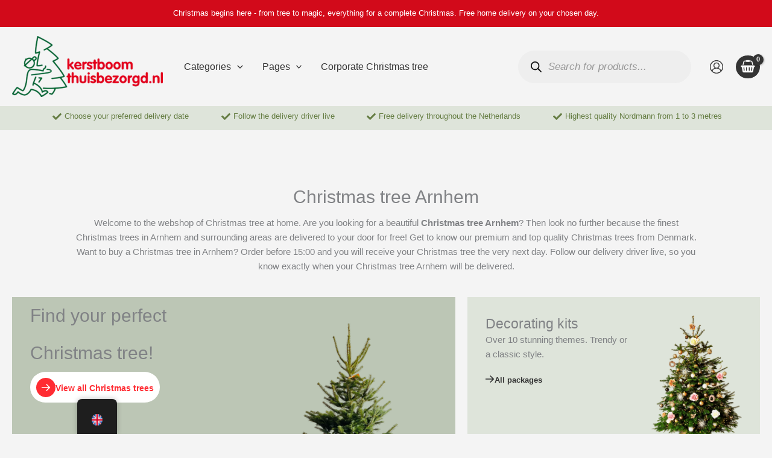

--- FILE ---
content_type: text/html; charset=UTF-8
request_url: https://kerstboomthuisbezorgd.nl/en/kerstboom-arnhem/
body_size: 96230
content:
<!DOCTYPE html><html lang="en-GB"><head><script data-no-optimize="1">var litespeed_docref=sessionStorage.getItem("litespeed_docref");litespeed_docref&&(Object.defineProperty(document,"referrer",{get:function(){return litespeed_docref}}),sessionStorage.removeItem("litespeed_docref"));</script> <meta charset="UTF-8"><meta name="viewport" content="width=device-width, initial-scale=1"><link rel="profile" href="https://gmpg.org/xfn/11"><meta name='robots' content='index, follow, max-image-preview:large, max-snippet:-1, max-video-preview:-1' /><style>img:is([sizes="auto" i], [sizes^="auto," i]) { contain-intrinsic-size: 3000px 1500px }</style> <script data-cfasync="false" data-pagespeed-no-defer>var gtm4wp_datalayer_name = "dataLayer";
	var dataLayer = dataLayer || [];
	const gtm4wp_use_sku_instead = false;
	const gtm4wp_currency = 'EUR';
	const gtm4wp_product_per_impression = 10;
	const gtm4wp_clear_ecommerce = false;
	const gtm4wp_datalayer_max_timeout = 2000;</script> 
 <script data-cfasync="false" data-pagespeed-no-defer>window.dataLayerPYS = window.dataLayerPYS || [];</script> <title>Kerstboom Arnhem - Kerstbomen Kopen - Gratis Bezorging</title><meta name="description" content="Kerstboom Arnhem ✓ Gratis Bezorging ✓ Echte kerstboom of kunstkerstboom ✓ Kerstbomen online kopen in Arnhem ✓ Kerstboom Thuisbezorgd!" /><link rel="canonical" href="https://kerstboomthuisbezorgd.nl/en/kerstboom-arnhem/" /><meta property="og:locale" content="en_GB" /><meta property="og:type" content="article" /><meta property="og:title" content="Kerstboom Arnhem - Kerstbomen Kopen - Gratis Bezorging" /><meta property="og:description" content="Kerstboom Arnhem ✓ Gratis Bezorging ✓ Echte kerstboom of kunstkerstboom ✓ Kerstbomen online kopen in Arnhem ✓ Kerstboom Thuisbezorgd!" /><meta property="og:url" content="https://kerstboomthuisbezorgd.nl/en/kerstboom-arnhem/" /><meta property="og:site_name" content="Kerstboom Thuisbezorgd" /><meta property="article:modified_time" content="2023-10-15T07:56:31+00:00" /><meta name="twitter:card" content="summary_large_image" /><meta name="twitter:label1" content="Estimated reading time" /><meta name="twitter:data1" content="24 minutes" /> <script type="application/ld+json" class="yoast-schema-graph">{"@context":"https://schema.org","@graph":[{"@type":"WebPage","@id":"https://kerstboomthuisbezorgd.nl/kerstboom-arnhem/","url":"https://kerstboomthuisbezorgd.nl/kerstboom-arnhem/","name":"Kerstboom Arnhem - Kerstbomen Kopen - Gratis Bezorging","isPartOf":{"@id":"https://kerstboomthuisbezorgd.nl/#website"},"datePublished":"2021-10-20T11:54:33+00:00","dateModified":"2023-10-15T07:56:31+00:00","description":"Kerstboom Arnhem ✓ Gratis Bezorging ✓ Echte kerstboom of kunstkerstboom ✓ Kerstbomen online kopen in Arnhem ✓ Kerstboom Thuisbezorgd!","breadcrumb":{"@id":"https://kerstboomthuisbezorgd.nl/kerstboom-arnhem/#breadcrumb"},"inLanguage":"en-GB","potentialAction":[{"@type":"ReadAction","target":["https://kerstboomthuisbezorgd.nl/kerstboom-arnhem/"]}]},{"@type":"BreadcrumbList","@id":"https://kerstboomthuisbezorgd.nl/kerstboom-arnhem/#breadcrumb","itemListElement":[{"@type":"ListItem","position":1,"name":"Home","item":"https://kerstboomthuisbezorgd.nl/"},{"@type":"ListItem","position":2,"name":"Kerstboom Arnhem"}]},{"@type":"WebSite","@id":"https://kerstboomthuisbezorgd.nl/#website","url":"https://kerstboomthuisbezorgd.nl/","name":"Kerstboom Thuisbezorgd","description":"Gratis Bezorging in heel Nederland.","publisher":{"@id":"https://kerstboomthuisbezorgd.nl/#organization"},"potentialAction":[{"@type":"SearchAction","target":{"@type":"EntryPoint","urlTemplate":"https://kerstboomthuisbezorgd.nl/?s={search_term_string}"},"query-input":{"@type":"PropertyValueSpecification","valueRequired":true,"valueName":"search_term_string"}}],"inLanguage":"en-GB"},{"@type":"Organization","@id":"https://kerstboomthuisbezorgd.nl/#organization","name":"Kerstboom Thuisbezorgd","url":"https://kerstboomthuisbezorgd.nl/","logo":{"@type":"ImageObject","inLanguage":"en-GB","@id":"https://kerstboomthuisbezorgd.nl/#/schema/logo/image/","url":"https://kerstboomthuisbezorgd.nl/wp-content/uploads/2023/10/kerstboom-thuisbezorgd-logo.png","contentUrl":"https://kerstboomthuisbezorgd.nl/wp-content/uploads/2023/10/kerstboom-thuisbezorgd-logo.png","width":917,"height":372,"caption":"Kerstboom Thuisbezorgd"},"image":{"@id":"https://kerstboomthuisbezorgd.nl/#/schema/logo/image/"}}]}</script> <link rel='dns-prefetch' href='//fonts.googleapis.com' /><link rel="alternate" type="application/rss+xml" title="Kerstboom Thuisbezorgd &raquo; Feed" href="https://kerstboomthuisbezorgd.nl/en/feed/" /><link rel="alternate" type="application/rss+xml" title="Kerstboom Thuisbezorgd &raquo; Comments Feed" href="https://kerstboomthuisbezorgd.nl/en/comments/feed/" /><style id="litespeed-ccss">body,h1,h2,h3,h5,html,li,ol,p,ul{border:0;font-size:100%;font-style:inherit;font-weight:inherit;margin:0;outline:0;padding:0;vertical-align:baseline}html{-webkit-text-size-adjust:100%;-ms-text-size-adjust:100%}body{margin:0}nav{display:block}a{background-color:transparent}a,a:visited{text-decoration:none}b,strong{font-weight:700}img{border:0}svg:not(:root){overflow:hidden}button,input{color:inherit;font:inherit;margin:0}button{overflow:visible}button{text-transform:none}button{-webkit-appearance:button}button::-moz-focus-inner,input::-moz-focus-inner{border:0;padding:0}input{line-height:normal}input[type=search]{-webkit-appearance:textfield;box-sizing:content-box}input[type=search]::-webkit-search-cancel-button,input[type=search]::-webkit-search-decoration{-webkit-appearance:none}.ast-container{max-width:100%}.ast-container{margin-left:auto;margin-right:auto;padding-left:20px;padding-right:20px}h1,h2,h3,h5{clear:both}h1{color:#808285;font-size:2em;line-height:1.2}h2{color:#808285;font-size:1.7em;line-height:1.3}h3{color:#808285;font-size:1.5em;line-height:1.4}h5{color:#808285;line-height:1.6;font-size:1.2em}html{box-sizing:border-box}*,:after,:before{box-sizing:inherit}body{color:#808285;background:#fff;font-style:normal}ol,ul{margin:0 0 1.5em 3em}ul{list-style:disc}ol{list-style:decimal}li>ul{margin-bottom:0;margin-left:1.5em}b,strong{font-weight:700}i{font-style:italic}img{height:auto;max-width:100%}button,input{color:#808285;font-weight:400;font-size:100%;margin:0;vertical-align:baseline}button,input{line-height:normal}button{border:1px solid;border-color:var(--ast-border-color);border-radius:2px;background:#e6e6e6;padding:.6em 1em .4em;color:#fff}input[type=search]{color:#666;border:1px solid var(--ast-border-color);border-radius:2px;-webkit-appearance:none}a{color:#4169e1}.screen-reader-text{border:0;clip:rect(1px,1px,1px,1px);height:1px;margin:-1px;overflow:hidden;padding:0;position:absolute;width:1px;word-wrap:normal!important}body{-webkit-font-smoothing:antialiased;-moz-osx-font-smoothing:grayscale}body:not(.logged-in){position:relative}#page{position:relative}a{text-decoration:none}img{vertical-align:middle}p{margin-bottom:1.75em}.search-form .search-field{outline:0}.ast-search-menu-icon{position:relative;z-index:3}input{line-height:1}body,button{line-height:1.85714285714286}.ast-hidden{display:none!important}body{background-color:#fff}#page{display:block}.main-navigation{height:100%;-js-display:inline-flex;display:inline-flex}.main-navigation ul{list-style:none;margin:0;padding-left:0;position:relative}.main-header-menu .menu-link{text-decoration:none;padding:0 1em;display:inline-block}.main-header-menu .menu-item{position:relative}.main-header-menu .sub-menu{width:240px;background:#fff;left:-999em;position:absolute;top:100%;z-index:99999;visibility:hidden}.main-header-menu .sub-menu .menu-link{padding:.9em 1em;display:block;word-wrap:break-word}.main-header-menu .sub-menu .menu-item:not(.menu-item-has-children) .menu-link .icon-arrow:first-of-type{display:none}.submenu-with-border .sub-menu{border-width:1px;border-style:solid}.submenu-with-border .sub-menu .menu-link{border-width:0 0 1px;border-style:solid}.ast-desktop .submenu-with-border .sub-menu>.menu-item:last-child>.menu-link{border-bottom-width:0}.ast-button-wrap{display:inline-block}.ast-button-wrap button{box-shadow:none;border:none}.ast-button-wrap .menu-toggle{padding:0;width:2.2em;height:2.1em;font-size:1.5em;font-weight:400;border-radius:2px;-webkit-font-smoothing:antialiased;-moz-osx-font-smoothing:grayscale;border-radius:2px;vertical-align:middle;line-height:1.85714285714286}.ast-button-wrap .menu-toggle.main-header-menu-toggle{padding:0 .5em;width:auto;text-align:center}.header-main-layout-1 .ast-main-header-bar-alignment{margin-left:auto}.site-navigation{height:100%}.ast-icon.icon-arrow svg{height:.6em;width:.6em;position:relative;margin-left:10px}.ast-icon svg{fill:currentColor}body{overflow-x:hidden}.widget{margin:0 0 2.8em}.widget:last-child{margin-bottom:0}.widget ul{margin:0;list-style-type:none}.ast-builder-grid-row{display:grid;grid-template-columns:auto auto;align-items:center;grid-column-gap:20px;overflow-wrap:anywhere}.ast-builder-grid-row>.site-header-section{flex-wrap:nowrap}.ast-builder-grid-row.ast-grid-center-col-layout{grid-template-columns:1fr auto 1fr}.ast-builder-layout-element{align-items:center}.ast-builder-grid-row.ast-grid-center-col-layout-only{-js-display:flex;display:flex;height:100%;justify-content:center}.ast-builder-grid-row.ast-grid-center-col-layout-only .ast-grid-section-center{flex-grow:1}.site-header-section{height:100%;min-height:0;align-items:center}.site-header-section .ast-main-header-bar-alignment{height:100%}.site-header-section>*{padding:0 10px}.site-header-section>div:first-child{padding-left:0}.site-header-section>div:last-child{padding-right:0}.site-header-section .ast-builder-menu{align-items:center}.ast-builder-layout-element.ast-header-search{height:auto}.ast-grid-right-section{justify-content:flex-end}.ast-logo-title-inline .ast-site-identity{padding:1em 0;-js-display:inline-flex;display:inline-flex;vertical-align:middle;align-items:center}.ast-grid-section-center{justify-content:center}.ahfb-svg-iconset{-js-display:inline-flex;display:inline-flex;align-self:center}.ahfb-svg-iconset svg{width:17px;height:17px}.ast-builder-grid-row-container{display:grid;align-content:center}.main-header-bar .main-header-bar-navigation{height:100%}.ast-nav-menu .sub-menu{line-height:1.45}.ast-builder-menu .main-navigation{padding:0}.ast-builder-menu .main-navigation>ul{align-self:center}.menu-toggle .ast-close-svg{display:none}.ast-mobile-header-wrap .menu-toggle .mobile-menu-toggle-icon{-js-display:inline-flex;display:inline-flex;align-self:center}.ast-mobile-header-wrap .ast-button-wrap .menu-toggle.main-header-menu-toggle{-js-display:flex;display:flex;align-items:center;width:auto;height:auto}.menu-toggle .mobile-menu-toggle-icon{-js-display:inline-flex;display:inline-flex;align-self:center}.ast-button-wrap .menu-toggle.main-header-menu-toggle{padding:.5em;align-items:center;-js-display:flex;display:flex}.ast-search-menu-icon.ast-inline-search .search-field{width:100%;padding:.6em;padding-right:5.5em}.site-header{z-index:99;position:relative}.main-header-bar-wrap{position:relative}.main-header-bar{background-color:#fff;border-bottom-color:var(--ast-border-color);border-bottom-style:solid}.main-header-bar{margin-left:auto;margin-right:auto}.ast-desktop .main-header-menu.ast-menu-shadow .sub-menu{box-shadow:0 4px 10px -2px rgba(0,0,0,.1)}.site-branding{line-height:1;align-self:center}.ast-menu-toggle{display:none;background:0 0;color:inherit;border-style:dotted;border-color:transparent}.main-header-bar{z-index:4;position:relative}.main-header-bar .main-header-bar-navigation .sub-menu{line-height:1.45}.main-header-bar .main-header-bar-navigation .menu-item-has-children>.menu-link:after{line-height:normal}.ast-site-identity{padding:1em 0}.ast-desktop .main-header-menu>.menu-item .sub-menu:before{position:absolute;content:'';top:0;left:0;width:100%;transform:translateY(-100%)}input[type=search]{color:#666;padding:.75em;height:auto;border-width:1px;border-style:solid;border-color:var(--ast-border-color);border-radius:2px;background:var(--ast-comment-inputs-background);box-shadow:none;box-sizing:border-box}.ast-flex{-js-display:flex;display:flex;flex-wrap:wrap}.ast-inline-flex{-js-display:inline-flex;display:inline-flex;align-items:center;flex-wrap:wrap;align-content:center}.ast-flex-grow-1{flex-grow:1}:root{--ast-container-default-xlg-padding:3em;--ast-container-default-lg-padding:3em;--ast-container-default-slg-padding:2em;--ast-container-default-md-padding:3em;--ast-container-default-sm-padding:3em;--ast-container-default-xs-padding:2.4em;--ast-container-default-xxs-padding:1.8em;--ast-code-block-background:#eee;--ast-comment-inputs-background:#fafafa;--ast-normal-container-width:1280px;--ast-narrow-container-width:750px;--ast-blog-title-font-weight:400;--ast-blog-meta-weight:inherit}html{font-size:93.75%}a{color:var(--ast-global-color-1)}body,button,input{font-family:'Sora',sans-serif;font-weight:400;font-size:15px;font-size:1rem;line-height:var(--ast-body-line-height,24px)}p{margin-bottom:1.25em}h1,h2,h3,h5{font-family:'Sora',sans-serif;font-weight:800;line-height:1.25em}header .custom-logo-link img{max-width:250px}h1{font-size:56px;font-size:3.7333333333333rem;font-weight:800;font-family:'Sora',sans-serif;line-height:62px}h2{font-size:32px;font-size:2.1333333333333rem;font-weight:800;font-family:'Sora',sans-serif;line-height:35px}h3{font-size:23px;font-size:1.5333333333333rem;font-weight:800;font-family:'Sora',sans-serif;line-height:29px}h5{font-size:15px;font-size:1rem;line-height:1.2em;font-weight:800;font-family:'Sora',sans-serif}body,h1,h2,h3,h5{color:var(--ast-global-color-1)}input{outline:none}.ast-logo-title-inline .site-logo-img{padding-right:1em}.ast-page-builder-template .site-content>.ast-container{max-width:100%;padding:0}@media (max-width:921px){#ast-desktop-header{display:none}}@media (min-width:922px){#ast-mobile-header{display:none}}.ast-site-header-cart i.astra-icon{font-size:20px;font-size:1.3em;font-style:normal;font-weight:400;position:relative;padding:0 2px}.ast-site-header-cart.ast-menu-cart-fill i.astra-icon{font-size:1.1em}.astra-cart-drawer{position:fixed;display:block;visibility:hidden;overflow:auto;-webkit-overflow-scrolling:touch;z-index:10000;background-color:var(--ast-global-color-5);transform:translate3d(0,0,0);opacity:0;will-change:transform}.astra-cart-drawer{width:460px;height:100%;left:100%;top:0;opacity:1;transform:translate3d(0%,0,0)}.astra-cart-drawer .astra-cart-drawer-header{position:absolute;width:100%;text-align:left;text-transform:inherit;font-weight:500;border-bottom:1px solid var(--ast-border-color);padding:1.34em;line-height:1;z-index:1;max-height:3.5em}.astra-cart-drawer .astra-cart-drawer-header .astra-cart-drawer-title{color:var(--ast-global-color-2)}.astra-cart-drawer .astra-cart-drawer-close .ast-close-svg{width:22px;height:22px}.astra-cart-drawer .astra-cart-drawer-content,.astra-cart-drawer .astra-cart-drawer-content .widget_shopping_cart,.astra-cart-drawer .astra-cart-drawer-content .widget_shopping_cart_content{height:100%}.astra-cart-drawer .astra-cart-drawer-content{padding-top:3.5em}.astra-cart-drawer .astra-cart-drawer-content .widget_shopping_cart_content{display:flex;flex-direction:column;overflow:hidden}.ast-site-header-cart i.astra-icon:after{content:attr(data-cart-total);position:absolute;font-family:'Sora',sans-serif;font-style:normal;top:-10px;right:-12px;font-weight:700;box-shadow:1px 1px 3px 0px rgba(0,0,0,.3);font-size:11px;padding-left:0;padding-right:2px;line-height:17px;letter-spacing:-.5px;height:18px;min-width:18px;border-radius:99px;text-align:center;z-index:3}.astra-cart-drawer .astra-cart-drawer-close{position:absolute;top:.5em;right:0;border:none;margin:0;padding:.6em 1em .4em;color:var(--ast-global-color-2);background-color:transparent}.astra-mobile-cart-overlay{background-color:rgba(0,0,0,.4);position:fixed;top:0;right:0;bottom:0;left:0;visibility:hidden;opacity:0}#page{display:flex;flex-direction:column;min-height:100vh}#page .site-content{flex-grow:1}.widget{margin-bottom:1.25em}.elementor-button-wrapper .elementor-button{border-style:solid;text-decoration:none;border-top-width:0;border-right-width:0;border-left-width:0;border-bottom-width:0}body .elementor-button.elementor-size-sm,body .elementor-button.elementor-size-xs,body .elementor-button{border-top-left-radius:30px;border-top-right-radius:30px;border-bottom-right-radius:30px;border-bottom-left-radius:30px;padding-top:10px;padding-right:20px;padding-bottom:10px;padding-left:20px}.elementor-button-wrapper .elementor-button{border-color:var(--ast-global-color-0);background-color:var(--ast-global-color-0)}.elementor-button-wrapper .elementor-button,.elementor-button-wrapper .elementor-button:visited{color:#fff}.elementor-button-wrapper .elementor-button{font-weight:900;font-size:14px;font-size:.93333333333333rem;line-height:1em}body .elementor-button.elementor-size-sm,body .elementor-button.elementor-size-xs,body .elementor-button{font-size:14px;font-size:.93333333333333rem}.elementor-widget-heading h1.elementor-heading-title{line-height:62px}.elementor-widget-heading h2.elementor-heading-title{line-height:35px}.elementor-widget-heading h3.elementor-heading-title{line-height:29px}.elementor-widget-heading h5.elementor-heading-title{line-height:1.2em}.menu-toggle,button{border-style:solid;border-top-width:0;border-right-width:0;border-left-width:0;border-bottom-width:0;color:#fff;border-color:var(--ast-global-color-0);background-color:var(--ast-global-color-0);padding-top:10px;padding-right:20px;padding-bottom:10px;padding-left:20px;font-family:inherit;font-weight:900;font-size:14px;font-size:.93333333333333rem;line-height:1em;border-top-left-radius:30px;border-top-right-radius:30px;border-bottom-right-radius:30px;border-bottom-left-radius:30px}@media (min-width:544px){.ast-container{max-width:100%}}@media (max-width:921px){h1{font-size:30px}h2{font-size:25px}h3{font-size:20px}}@media (max-width:544px){h1{font-size:40px}h2{font-size:30px}h3{font-size:25px}header .custom-logo-link img{max-width:200px}}@media (max-width:921px){html{font-size:85.5%}}@media (max-width:544px){html{font-size:85.5%}}@media (min-width:922px){.ast-container{max-width:1320px}}@media (min-width:922px){.site-content .ast-container{display:flex}}@media (max-width:921px){.site-content .ast-container{flex-direction:column}}html body{--wp--custom--ast-default-block-top-padding:0em;--wp--custom--ast-default-block-right-padding:0em;--wp--custom--ast-default-block-bottom-padding:0em;--wp--custom--ast-default-block-left-padding:0em;--wp--custom--ast-container-width:1280px;--wp--custom--ast-content-width-size:1280px;--wp--custom--ast-wide-width-size:calc(1280px + var(--wp--custom--ast-default-block-left-padding) + var(--wp--custom--ast-default-block-right-padding))}@media (max-width:921px){html body{--wp--custom--ast-default-block-top-padding:;--wp--custom--ast-default-block-right-padding:;--wp--custom--ast-default-block-bottom-padding:;--wp--custom--ast-default-block-left-padding:}}@media (max-width:544px){html body{--wp--custom--ast-default-block-top-padding:;--wp--custom--ast-default-block-right-padding:;--wp--custom--ast-default-block-bottom-padding:;--wp--custom--ast-default-block-left-padding:}}:root{--ast-global-color-0:#ff2c33;--ast-global-color-1:#343434;--ast-global-color-2:#f4f4f4;--ast-global-color-3:#657d43;--ast-global-color-4:#bcc6b5;--ast-global-color-5:#dee4da;--ast-global-color-6:#f3eee3;--ast-global-color-7:#d2d2d2;--ast-global-color-8:#fff}:root{--ast-border-color:var(--ast-global-color-1)}h1,h2,h3,h5{color:var(--ast-global-color-1)}.ast-builder-layout-element[data-section=title_tagline]{display:flex}.ast-builder-menu-1{font-family:inherit;font-weight:400}.ast-builder-menu-1 .menu-item>.menu-link{font-size:16px;font-size:1.0666666666667rem;color:var(--ast-global-color-1)}.ast-builder-menu-1 .menu-item>.ast-menu-toggle{color:var(--ast-global-color-1)}.ast-builder-menu-1 .sub-menu{border-top-width:2px;border-bottom-width:0;border-right-width:0;border-left-width:0;border-color:var(--ast-global-color-0);border-style:solid}.ast-builder-menu-1 .main-header-menu>.menu-item>.astra-full-megamenu-wrapper{margin-top:0}.ast-desktop .ast-builder-menu-1 .main-header-menu>.menu-item>.astra-full-megamenu-wrapper:before{height:calc(0px + 5px)}.ast-desktop .ast-builder-menu-1 .menu-item .sub-menu .menu-link{border-style:none}@media (max-width:921px){.ast-builder-menu-1 .menu-item-has-children>.menu-link:after{content:unset}.ast-builder-menu-1 .main-header-menu>.menu-item>.astra-full-megamenu-wrapper{margin-top:0}}@media (max-width:544px){.ast-builder-menu-1 .main-header-menu>.menu-item>.astra-full-megamenu-wrapper{margin-top:0}}.ast-builder-menu-1{display:flex}.ast-builder-html-element p:first-child{margin-top:0}.ast-builder-html-element p:last-child{margin-bottom:0}.ast-header-html-1 .ast-builder-html-element{color:var(--ast-global-color-8);font-size:13px;font-size:.86666666666667rem}.ast-header-html-1{margin-top:10px;margin-bottom:10px;margin-left:10px;margin-right:10px}.ast-header-html-1{font-size:13px;font-size:.86666666666667rem}.ast-header-html-1{display:flex}.ast-search-menu-icon .search-form{border:1px solid #e7e7e7;line-height:normal;padding:0 3em 0 0;border-radius:2px;display:inline-block;-webkit-backface-visibility:hidden;backface-visibility:hidden;position:relative;color:inherit;background-color:#fff}.ast-search-menu-icon .search-field{border:none;background-color:transparent;border-radius:inherit;color:inherit;font-size:inherit;width:0;color:#757575}.ast-header-search .ast-search-menu-icon.ast-inline-search .search-form{-js-display:flex;display:flex;align-items:center}.ast-search-menu-icon.ast-inline-search .search-field{width:100%;padding:.6em;padding-right:5.5em}.ast-header-search .ast-search-menu-icon .search-form .search-field:-ms-input-placeholder,.ast-header-search .ast-search-menu-icon .search-form .search-field:-ms-input-placeholder{opacity:.5}.ast-header-search .ast-search-menu-icon.ast-inline-search .search-form{-js-display:flex;display:flex;align-items:center}.ast-builder-layout-element.ast-header-search{height:auto}.ast-header-search{display:flex}.ast-header-account-type-icon{-js-display:inline-flex;display:inline-flex;align-self:center;vertical-align:middle}.ast-header-account-wrap .ast-header-account-type-icon .ahfb-svg-iconset svg path:not(.ast-hf-account-unfill){fill:var(--ast-global-color-1)}.ast-header-account-wrap .ast-header-account-type-icon .ahfb-svg-iconset svg{height:24px;width:24px}@media (max-width:921px){.ast-header-account-wrap .ast-header-account-type-icon .ahfb-svg-iconset svg{height:18px;width:18px}}@media (max-width:544px){.ast-header-account-wrap .ast-header-account-type-icon .ahfb-svg-iconset svg{height:18px;width:18px}}.ast-header-account-wrap{display:flex}.header-widget-area[data-section=sidebar-widgets-header-widget-1]{display:block}.header-widget-area[data-section=sidebar-widgets-header-widget-2]{display:block}.header-widget-area[data-section=sidebar-widgets-header-widget-5]{display:block}.ast-site-header-cart .ast-addon-cart-wrap{color:var(--ast-global-color-1)}.ast-site-header-cart .ast-addon-cart-wrap i.astra-icon:after{color:#fff;background-color:var(--ast-global-color-1)}.ast-icon-shopping-basket .ast-icon svg{height:24px;width:24px}i.astra-icon.ast-icon-shopping-basket{font-size:24px}#ast-site-header-cart .widget_shopping_cart,div.astra-cart-drawer{background-color:var(--ast-global-color-5);border-color:var(--ast-global-color-5)}.astra-cart-drawer .astra-cart-drawer-header{border-top-color:var(--ast-global-color-7);border-bottom-color:var(--ast-global-color-7)}#ast-site-header-cart .widget_shopping_cart:before,#ast-site-header-cart .widget_shopping_cart:after{border-bottom-color:var(--ast-global-color-5)}.ast-site-header-cart .ast-addon-cart-wrap i.astra-icon:after{color:var(--ast-global-color-8)}.ast-desktop .astra-cart-drawer{width:25%}.ast-site-header-cart .ast-addon-cart-wrap{color:var(--ast-global-color-1)}.ast-site-header-cart.ast-menu-cart-fill .ast-addon-cart-wrap{border-top-left-radius:50px;border-top-right-radius:50px;border-bottom-right-radius:50px;border-bottom-left-radius:50px}.ast-menu-cart-fill .ast-addon-cart-wrap{background-color:var(--ast-global-color-1);color:#fff}#ast-site-header-cart .widget_shopping_cart:before,#ast-site-header-cart .widget_shopping_cart:after{margin-left:.5em}.ast-header-woo-cart{display:flex}.elementor-widget-heading .elementor-heading-title{margin:0}.elementor-page .ast-menu-toggle{color:unset!important;background:unset!important}.elementor-template-full-width .ast-container{display:block}.screen-reader-text{top:0!important}.ast-desktop .ast-builder-menu-1 .astra-full-megamenu-wrapper,.ast-desktop .ast-builder-menu-1 .menu-item .sub-menu{box-shadow:0px 4px 10px -2px rgba(0,0,0,.1)}@media (min-width:922px){.main-header-bar{border-bottom-width:1px}}.main-header-menu .menu-item{-js-display:flex;display:flex;-webkit-box-pack:center;-webkit-justify-content:center;-moz-box-pack:center;-ms-flex-pack:center;justify-content:center;-webkit-box-orient:vertical;-webkit-box-direction:normal;-webkit-flex-direction:column;-moz-box-orient:vertical;-moz-box-direction:normal;-ms-flex-direction:column;flex-direction:column}.main-header-menu>.menu-item>.menu-link{height:100%;-webkit-box-align:center;-webkit-align-items:center;-moz-box-align:center;-ms-flex-align:center;align-items:center;-js-display:flex;display:flex}@media (min-width:922px){.ast-builder-menu .main-navigation>ul>li:last-child a{margin-right:0}}.ast-page-builder-template{background-color:var(--ast-global-color-2);background-image:none}@media (max-width:921px){.ast-page-builder-template{background-color:var(--ast-global-color-2);background-image:none}}@media (max-width:544px){.ast-page-builder-template{background-color:var(--ast-global-color-2);background-image:none}}.ast-mobile-header-content>*,.ast-desktop-header-content>*{padding:10px 0;height:auto}.ast-mobile-header-content>*:first-child,.ast-desktop-header-content>*:first-child{padding-top:10px}.ast-mobile-header-content>.ast-builder-menu,.ast-desktop-header-content>.ast-builder-menu{padding-top:0}.ast-mobile-header-content>*:last-child,.ast-desktop-header-content>*:last-child{padding-bottom:0}.ast-mobile-header-content .ast-search-menu-icon.ast-inline-search label{width:100%}#ast-desktop-header .ast-desktop-header-content,.ast-mobile-header-wrap .ast-mobile-header-content{display:none}.ast-desktop .ast-desktop-header-content .astra-menu-animation-fade>.menu-item>.sub-menu{opacity:1;visibility:visible}.ast-mobile-header-content .ast-search-menu-icon{width:100%;position:relative;display:block;right:auto;transform:none}.ast-mobile-header-content .ast-search-menu-icon .search-form{right:0;visibility:visible;opacity:1;position:relative;top:auto;transform:none;padding:0;display:block;overflow:hidden}.ast-mobile-header-content .ast-search-menu-icon.ast-inline-search .search-field,.ast-mobile-header-content .ast-search-menu-icon .search-field{width:100%;padding-right:5.5em}.ast-mobile-header-wrap .ast-mobile-header-content,.ast-desktop-header-content{background-color:var(--ast-global-color-2)}.ast-mobile-header-content>*,.ast-desktop-header-content>*{padding-top:2px;padding-bottom:2px}.content-align-flex-start .ast-builder-layout-element{justify-content:flex-start}.content-align-flex-start .main-header-menu{text-align:left}.ast-mobile-header-wrap .ast-primary-header-bar,.ast-primary-header-bar .site-primary-header-wrap{min-height:100px}.ast-desktop .ast-primary-header-bar .main-header-menu>.menu-item{line-height:100px}.ast-desktop .ast-primary-header-bar .ast-header-woo-cart{line-height:100px;min-height:100px}.ast-site-header-cart{display:flex;flex-wrap:wrap;align-items:center}@media (min-width:922px){.ast-primary-header-bar{border-bottom-width:0;border-bottom-color:#eaeaea;border-bottom-style:solid}}.ast-primary-header-bar{background-color:var(--ast-global-color-2);background-image:none}.ast-desktop .ast-primary-header-bar.main-header-bar{padding-top:0;padding-bottom:0;padding-left:0;padding-right:0;margin-top:0;margin-bottom:0;margin-left:0;margin-right:0}@media (max-width:921px){.ast-desktop .ast-primary-header-bar.main-header-bar{padding-left:20px;padding-right:20px}}@media (max-width:544px){.ast-desktop .ast-primary-header-bar.main-header-bar{padding-top:0;padding-bottom:0;padding-left:20px;padding-right:20px;margin-top:0;margin-bottom:0;margin-left:0;margin-right:0}}.ast-primary-header-bar{display:block}[data-section=section-header-mobile-trigger] .ast-button-wrap .ast-mobile-menu-trigger-minimal{color:var(--ast-global-color-0);border:none;background:0 0}[data-section=section-header-mobile-trigger] .ast-button-wrap .mobile-menu-toggle-icon .ast-mobile-svg{width:20px;height:20px;fill:var(--ast-global-color-0)}.ast-builder-menu-mobile .main-navigation .menu-item.menu-item-has-children>.ast-menu-toggle{top:0}.ast-builder-menu-mobile .main-navigation .menu-item-has-children>.menu-link:after{content:unset}.ast-hfb-header .ast-builder-menu-mobile .main-header-menu,.ast-hfb-header .ast-builder-menu-mobile .main-navigation .menu-item .menu-link,.ast-hfb-header .ast-builder-menu-mobile .main-navigation .menu-item .sub-menu .menu-link{border-style:none}.ast-builder-menu-mobile .main-navigation .menu-item.menu-item-has-children>.ast-menu-toggle{top:0}@media (max-width:921px){.ast-builder-menu-mobile .main-navigation .main-header-menu .menu-item>.menu-link{color:var(--ast-global-color-1);padding-top:10px;padding-bottom:10px;padding-left:20px;padding-right:20px}.ast-builder-menu-mobile .main-navigation .menu-item>.ast-menu-toggle{color:var(--ast-global-color-1)}.ast-builder-menu-mobile .main-navigation .menu-item.menu-item-has-children>.ast-menu-toggle{top:10px;right:calc(20px - .907em)}.ast-builder-menu-mobile .main-navigation .menu-item-has-children>.menu-link:after{content:unset}}@media (max-width:544px){.ast-builder-menu-mobile .main-navigation .menu-item.menu-item-has-children>.ast-menu-toggle{top:10px}}.ast-builder-menu-mobile .main-navigation{display:block}.ast-mobile-header-wrap .ast-above-header-bar,.ast-above-header-bar .site-above-header-wrap{min-height:45px}.ast-above-header-bar{border-bottom-width:0;border-bottom-color:#eaeaea;border-bottom-style:solid}.ast-above-header.ast-above-header-bar{background-color:var(--ast-global-color-1);background-image:none}@media (max-width:921px){#masthead .ast-mobile-header-wrap .ast-above-header-bar{padding-left:20px;padding-right:20px}}@media (max-width:544px){.ast-mobile-header-wrap .ast-above-header-bar,.ast-above-header-bar .site-above-header-wrap{min-height:30px}}.ast-above-header-bar{display:block}#masthead .ast-mobile-header-wrap .ast-below-header-bar{padding-left:20px;padding-right:20px}.ast-mobile-header-wrap .ast-below-header-bar,.ast-below-header-bar .site-below-header-wrap{min-height:40px}.ast-below-header-bar{border-bottom-width:0;border-bottom-color:#eaeaea;border-bottom-style:solid}.ast-below-header-bar{background-color:var(--ast-global-color-5);background-image:none}.ast-below-header-bar{display:block}:root{--e-global-color-astglobalcolor0:#ff2c33;--e-global-color-astglobalcolor1:#343434;--e-global-color-astglobalcolor2:#f4f4f4;--e-global-color-astglobalcolor3:#657d43;--e-global-color-astglobalcolor4:#bcc6b5;--e-global-color-astglobalcolor5:#dee4da;--e-global-color-astglobalcolor6:#f3eee3;--e-global-color-astglobalcolor7:#d2d2d2;--e-global-color-astglobalcolor8:#fff}.cr-pswp{display:none}body{--wp--preset--color--black:#000;--wp--preset--color--cyan-bluish-gray:#abb8c3;--wp--preset--color--white:#fff;--wp--preset--color--pale-pink:#f78da7;--wp--preset--color--vivid-red:#cf2e2e;--wp--preset--color--luminous-vivid-orange:#ff6900;--wp--preset--color--luminous-vivid-amber:#fcb900;--wp--preset--color--light-green-cyan:#7bdcb5;--wp--preset--color--vivid-green-cyan:#00d084;--wp--preset--color--pale-cyan-blue:#8ed1fc;--wp--preset--color--vivid-cyan-blue:#0693e3;--wp--preset--color--vivid-purple:#9b51e0;--wp--preset--color--ast-global-color-0:var(--ast-global-color-0);--wp--preset--color--ast-global-color-1:var(--ast-global-color-1);--wp--preset--color--ast-global-color-2:var(--ast-global-color-2);--wp--preset--color--ast-global-color-3:var(--ast-global-color-3);--wp--preset--color--ast-global-color-4:var(--ast-global-color-4);--wp--preset--color--ast-global-color-5:var(--ast-global-color-5);--wp--preset--color--ast-global-color-6:var(--ast-global-color-6);--wp--preset--color--ast-global-color-7:var(--ast-global-color-7);--wp--preset--color--ast-global-color-8:var(--ast-global-color-8);--wp--preset--gradient--vivid-cyan-blue-to-vivid-purple:linear-gradient(135deg,rgba(6,147,227,1) 0%,#9b51e0 100%);--wp--preset--gradient--light-green-cyan-to-vivid-green-cyan:linear-gradient(135deg,#7adcb4 0%,#00d082 100%);--wp--preset--gradient--luminous-vivid-amber-to-luminous-vivid-orange:linear-gradient(135deg,rgba(252,185,0,1) 0%,rgba(255,105,0,1) 100%);--wp--preset--gradient--luminous-vivid-orange-to-vivid-red:linear-gradient(135deg,rgba(255,105,0,1) 0%,#cf2e2e 100%);--wp--preset--gradient--very-light-gray-to-cyan-bluish-gray:linear-gradient(135deg,#eee 0%,#a9b8c3 100%);--wp--preset--gradient--cool-to-warm-spectrum:linear-gradient(135deg,#4aeadc 0%,#9778d1 20%,#cf2aba 40%,#ee2c82 60%,#fb6962 80%,#fef84c 100%);--wp--preset--gradient--blush-light-purple:linear-gradient(135deg,#ffceec 0%,#9896f0 100%);--wp--preset--gradient--blush-bordeaux:linear-gradient(135deg,#fecda5 0%,#fe2d2d 50%,#6b003e 100%);--wp--preset--gradient--luminous-dusk:linear-gradient(135deg,#ffcb70 0%,#c751c0 50%,#4158d0 100%);--wp--preset--gradient--pale-ocean:linear-gradient(135deg,#fff5cb 0%,#b6e3d4 50%,#33a7b5 100%);--wp--preset--gradient--electric-grass:linear-gradient(135deg,#caf880 0%,#71ce7e 100%);--wp--preset--gradient--midnight:linear-gradient(135deg,#020381 0%,#2874fc 100%);--wp--preset--font-size--small:13px;--wp--preset--font-size--medium:20px;--wp--preset--font-size--large:36px;--wp--preset--font-size--x-large:42px;--wp--preset--spacing--20:.44rem;--wp--preset--spacing--30:.67rem;--wp--preset--spacing--40:1rem;--wp--preset--spacing--50:1.5rem;--wp--preset--spacing--60:2.25rem;--wp--preset--spacing--70:3.38rem;--wp--preset--spacing--80:5.06rem;--wp--preset--shadow--natural:6px 6px 9px rgba(0,0,0,.2);--wp--preset--shadow--deep:12px 12px 50px rgba(0,0,0,.4);--wp--preset--shadow--sharp:6px 6px 0px rgba(0,0,0,.2);--wp--preset--shadow--outlined:6px 6px 0px -3px rgba(255,255,255,1),6px 6px rgba(0,0,0,1);--wp--preset--shadow--crisp:6px 6px 0px rgba(0,0,0,1)}body{margin:0;--wp--style--global--content-size:var(--wp--custom--ast-content-width-size);--wp--style--global--wide-size:var(--wp--custom--ast-wide-width-size)}body{--wp--style--block-gap:24px}body{padding-top:0;padding-right:0;padding-bottom:0;padding-left:0}.screen-reader-text{border:0;clip:rect(1px,1px,1px,1px);clip-path:inset(50%);height:1px;margin:-1px;overflow:hidden;padding:0;position:absolute;width:1px;word-wrap:normal!important}.ast-site-header-cart{position:relative;list-style-type:none;margin-left:0;padding-left:0;margin-bottom:0;order:1}.ast-site-header-cart .widget_shopping_cart{position:absolute;top:100%;width:280px;z-index:999999;font-size:.875em;left:-999em;display:block;line-height:1.618;opacity:0;visibility:hidden}.ast-site-header-cart .widget_shopping_cart:after,.ast-site-header-cart .widget_shopping_cart:before{bottom:99.9%;left:auto;right:8px;border:solid transparent;content:" ";height:0;width:0;position:absolute}.ast-site-header-cart .widget_shopping_cart:after{border-color:rgba(255,255,255,0);border-bottom-color:#fff;border-width:6px;margin-left:-6px;margin-bottom:-.3px}.ast-site-header-cart .widget_shopping_cart:before{border-color:rgba(230,230,230,0);border-bottom-color:var(--ast-border-color);border-width:7px;margin-left:-12px;right:7px}.pswp{z-index:999999}button.pswp__button{box-shadow:none!important;background-image:url("/wp-content/plugins/woocommerce/assets/css/photoswipe/default-skin/default-skin.png")!important}button.pswp__button,button.pswp__button--arrow--left:before,button.pswp__button--arrow--right:before{background-color:transparent!important}button.pswp__button--arrow--left,button.pswp__button--arrow--right{background-image:none!important}.ast-site-header-cart .widget_shopping_cart,.astra-cart-drawer{background-color:var(--ast-global-color-5);border:1px solid var(--ast-border-color)}.ast-icon-shopping-basket svg{height:1.15em;width:1.2em}.ast-site-header-cart.ast-menu-cart-fill .ast-addon-cart-wrap{line-height:1}.ast-site-header-cart.ast-menu-cart-fill i.astra-icon{font-size:1.1em}.ast-hfb-header .ast-addon-cart-wrap{padding:.4em}.ast-site-header-cart i.astra-icon:after{background:var(--ast-global-color-1)}#trp-floater-ls.trp-floater-ls-flags #trp-floater-ls-current-language .trp-floater-ls-disabled-language.trp-ls-disabled-language{margin-top:12px}#trp-floater-ls-current-language .trp-floater-ls-disabled-language.trp-ls-disabled-language{margin-top:6px}#trp-floater-ls{position:fixed;z-index:9999999;bottom:0;display:block;overflow:hidden;height:58px;text-align:center;box-shadow:0px 0px 8px rgba(0,0,0,.25)}.trp-floater-ls-disabled-language.trp-ls-disabled-language{width:auto}#trp-floater-ls.trp-floater-ls-flags{position:fixed;z-index:9999999;bottom:0;display:block;overflow:hidden;width:66px;height:58px;text-align:center;box-shadow:0 0 8px rgba(0,0,0,.25)}#trp-floater-ls.trp-color-dark{background:#1e1e1e;box-shadow:0 0 8px rgba(0,0,0,.25);border-radius:8px 8px 0 0}#trp-floater-ls.trp-bottom-left{top:auto;bottom:0;left:10%}@media screen and (max-width:1000px){#trp-floater-ls-language-list{display:flex;flex-direction:column}#trp-floater-ls.trp-floater-ls-flags #trp-floater-ls-current-language .trp-floater-ls-disabled-language.trp-ls-disabled-language{margin-top:15px!important}.trp-language-switcher-container.trp-floater-ls-flags.trp-bottom-left.trp-color-dark{left:10%;min-width:60px}}@media screen and (max-width:500px){#trp-floater-ls-language-list{display:flex;flex-direction:column}.trp-floater-ls-disabled-language{margin-top:0!important;padding-top:16px!important}#trp-floater-ls.trp-floater-ls-flags #trp-floater-ls-current-language .trp-floater-ls-disabled-language.trp-ls-disabled-language{margin-top:5px!important}.trp-language-switcher-container.trp-floater-ls-flags.trp-bottom-left.trp-color-dark{left:10%;min-width:60px}}#trp-floater-ls.trp-floater-ls-flags #trp-floater-ls-current-language a img,#trp-floater-ls.trp-floater-ls-flags #trp-floater-ls-language-list a img{text-align:center;display:block;margin:0 auto}#trp-floater-ls-language-list{display:none}#trp-floater-ls .trp-language-wrap.trp-language-wrap-bottom{padding:11px}#trp-floater-ls.only-flags div.trp-language-wrap{padding:11px 0}#trp-floater-ls-current-language a{display:block;padding:10px 12px;font-size:90%}.trp-language-wrap a{display:block;padding:10px 12px;font-size:90%}#trp-floater-ls-current-language .trp-floater-ls-disabled-language.trp-ls-disabled-language{display:block;padding:10px 24px;font-size:90%}#trp-floater-ls-current-language,#trp-floater-ls-language-list{text-align:left}#trp-floater-ls-current-language{display:block;width:100%;height:100%}.trp-language-switcher-container.trp-floater-ls-flags.trp-bottom-left.trp-color-dark #trp-floater-ls-current-language{display:block;width:100%;height:100%;padding-top:3px}#trp-floater-ls div:not(#trp-floater-poweredby)>a{display:flex!important;flex-direction:row;flex-wrap:wrap;align-items:center}.trp-color-dark #trp-floater-ls-current-language a,.trp-color-dark #trp-floater-ls-language-list a{color:#bdbdbd}.trp-color-dark #trp-floater-ls-current-language a,.trp-color-dark #trp-floater-ls-language-list a,.trp-color-dark #trp-floater-ls-language-list a,.trp-color-dark #trp-floater-ls-language-list a{display:block;width:auto;overflow:hidden;text-overflow:ellipsis;white-space:nowrap}.trp-floater-ls-disabled-language{margin-top:6px}#trp-floater-ls a{text-decoration:none}#trp-floater-ls-language-list{max-height:300px;overflow-y:auto}.only-flags #trp-floater-ls-language-list{overflow-y:overlay}.dgwt-wcas-search-wrapp{position:relative;line-height:100%;display:block;color:#444;min-width:230px;width:100%;text-align:left;margin:0 auto;-webkit-box-sizing:border-box;-moz-box-sizing:border-box;box-sizing:border-box}.dgwt-wcas-search-wrapp *{-webkit-box-sizing:border-box;-moz-box-sizing:border-box;box-sizing:border-box}.dgwt-wcas-search-form{margin:0;padding:0;width:100%}input[type=search].dgwt-wcas-search-input{-webkit-box-shadow:none;box-shadow:none;margin:0;-webkit-appearance:textfield;text-align:left}[type=search].dgwt-wcas-search-input::-ms-clear{display:none}[type=search].dgwt-wcas-search-input::-webkit-search-decoration{-webkit-appearance:none}[type=search].dgwt-wcas-search-input::-webkit-search-cancel-button{display:none}.dgwt-wcas-style-pirx .dgwt-wcas-sf-wrapp button.dgwt-wcas-search-submit:before{display:none}button.dgwt-wcas-search-submit{position:relative}.dgwt-wcas-ico-magnifier{bottom:0;left:0;margin:auto;position:absolute;right:0;top:0;height:65%;display:block}.dgwt-wcas-preloader{height:100%;position:absolute;right:0;top:0;width:40px;z-index:-1;background-repeat:no-repeat;background-position:right 15px center;background-size:auto 44%}.dgwt-wcas-voice-search{position:absolute;right:0;top:0;height:100%;width:40px;z-index:1;opacity:.5;align-items:center;justify-content:center;display:none}.screen-reader-text{clip:rect(1px,1px,1px,1px);height:1px;overflow:hidden;position:absolute!important;width:1px}.dgwt-wcas-sf-wrapp:after,.dgwt-wcas-sf-wrapp:before{content:"";display:table}.dgwt-wcas-sf-wrapp:after{clear:both}.dgwt-wcas-sf-wrapp{zoom:1;width:100%;max-width:100vw;margin:0;position:relative;background:0 0}.dgwt-wcas-sf-wrapp input[type=search].dgwt-wcas-search-input{width:100%;height:40px;font-size:14px;line-height:100%;padding:10px 15px;margin:0;background:#fff;border:1px solid #ddd;border-radius:3px;-webkit-border-radius:3px;-webkit-appearance:none;box-sizing:border-box}.dgwt-wcas-sf-wrapp input[type=search].dgwt-wcas-search-input::-webkit-input-placeholder{color:#999;font-weight:400;font-style:italic;line-height:normal}.dgwt-wcas-sf-wrapp input[type=search].dgwt-wcas-search-input:-moz-placeholder{color:#999;font-weight:400;font-style:italic;line-height:normal}.dgwt-wcas-sf-wrapp input[type=search].dgwt-wcas-search-input::-moz-placeholder{color:#999;font-weight:400;font-style:italic;line-height:normal}.dgwt-wcas-sf-wrapp input[type=search].dgwt-wcas-search-input:-ms-input-placeholder{color:#999;font-weight:400;font-style:italic;line-height:normal}.dgwt-wcas-sf-wrapp button.dgwt-wcas-search-submit{overflow:visible;position:absolute;border:0;padding:0 15px;margin:0;height:40px;min-width:50px;width:auto;line-height:100%;min-height:100%;right:0;left:auto;top:0;bottom:auto;color:#fff;text-transform:uppercase;background-color:#333;border-radius:0 2px 2px 0;-webkit-border-radius:0 2px 2px 0;text-shadow:0 -1px 0 rgba(0,0,0,.3);-webkit-box-shadow:none;box-shadow:none;-webkit-appearance:none}.dgwt-wcas-sf-wrapp .dgwt-wcas-search-submit:before{content:'';position:absolute;border-width:8px 8px 8px 0;border-style:solid solid solid none;border-color:transparent #333;top:12px;left:-6px}.dgwt-wcas-sf-wrapp .dgwt-wcas-search-submit::-moz-focus-inner{border:0;padding:0}.dgwt-wcas-ico-magnifier{max-width:20px}.dgwt-wcas-has-submit .dgwt-wcas-search-submit svg path{fill:#fff}.dgwt-wcas-style-pirx .dgwt-wcas-sf-wrapp{background:#fff;padding:10px;border-radius:10px}.dgwt-wcas-style-pirx .dgwt-wcas-sf-wrapp input[type=search].dgwt-wcas-search-input{padding:13px 24px 13px 48px;line-height:24px;font-size:17px;border:2px solid transparent;border-radius:30px;height:auto;font-family:Roboto,sans-serif;background-color:#eee}.dgwt-wcas-style-pirx .dgwt-wcas-sf-wrapp button.dgwt-wcas-search-submit{background:0 0;border-radius:100%;border:0;display:flex;align-items:center;justify-content:center;padding:0;margin:0;position:absolute;min-height:33px;min-width:33px;height:33px;width:33px;left:23px;top:21px}.dgwt-wcas-style-pirx .dgwt-wcas-sf-wrapp button.dgwt-wcas-search-submit svg{width:18px;height:18px}.dgwt-wcas-style-pirx .dgwt-wcas-preloader{margin-right:35px}.dgwt-wcas-style-pirx.dgwt-wcas-has-submit .dgwt-wcas-search-submit svg path{fill:#111}.dgwt-wcas-style-pirx .dgwt-wcas-voice-search{right:20px;top:1px;opacity:1}@media all and (max-width:768px){#content:before{content:""}}.ast-header-account{-js-display:flex;display:flex}.ast-mobile-header-content .ast-builder-layout-element:not(.ast-builder-menu):not(.ast-header-divider-element){padding:15px 20px}#ast-mobile-header .content-align-flex-start{max-height:60vh;overflow:auto}.astra-full-megamenu-wrapper{z-index:99999}.ast-desktop .ast-mega-menu-enabled .astra-megamenu-li .astra-megamenu.sub-menu>.menu-item{display:none}.ast-desktop .ast-mega-menu-enabled .astra-megamenu-li .astra-megamenu{opacity:0;visibility:hidden}.ast-desktop .ast-mega-menu-enabled .menu-item-has-children.astra-megamenu-li.menu-item .astra-megamenu.sub-menu .menu-item>.menu-link:after{content:''}.ast-desktop .ast-mega-menu-enabled .menu-item-has-children.astra-megamenu-li.menu-item .astra-megamenu.sub-menu .menu-item>.menu-link .ast-icon.icon-arrow{display:none}.ast-desktop .ast-mega-menu-enabled .astra-megamenu-li .sub-menu .menu-link,.ast-desktop .ast-mega-menu-enabled.submenu-with-border .astra-megamenu-li .sub-menu .menu-link{border:none}.ast-desktop .ast-mega-menu-enabled .astra-full-megamenu-wrapper{background:#fff;position:absolute;opacity:0;visibility:hidden;top:100%}.ast-desktop .ast-mega-menu-enabled .astra-full-megamenu-wrapper .astra-megamenu.sub-menu{display:none;position:relative;left:0;top:0;margin:0 auto;padding-left:0;padding-right:0;border-width:0}.ast-desktop .ast-mega-menu-enabled .ast-hide-menu-item+.ast-mm-custom-content{margin-top:.9em}.ast-desktop .ast-mm-template-content{padding:0 1em}.ast-desktop .submenu-with-border .astra-full-megamenu-wrapper{border-width:1px;border-style:solid}.ast-desktop .submenu-with-border .astra-megamenu{border-width:1px}.ast-desktop .ast-hide-menu-item{display:none}.ast-desktop .ast-mega-menu-enabled .ast-hide-menu-item{display:none}.ast-desktop .ast-mega-menu-enabled.main-header-menu>.menu-item-has-children>.menu-link:after{content:'';margin:0}.ast-desktop .astra-mega-menu-width-full{background:0 0}.ast-desktop .main-header-menu>.menu-item .astra-full-megamenu-wrapper:before{position:absolute;content:'';top:0;left:0;width:100%;transform:translateY(-100%)}.ast-desktop .main-header-menu.ast-menu-shadow .astra-full-megamenu-wrapper .sub-menu{box-shadow:none}.ast-desktop .main-header-menu.ast-menu-shadow .astra-full-megamenu-wrapper{box-shadow:0 4px 10px -2px rgba(0,0,0,.1)}.ast-hidden{display:none!important}.site-header .ast-inline-search.ast-search-menu-icon .search-form{padding-left:0;padding-right:0}.site-header .ast-inline-search.ast-search-menu-icon .search-field{padding-left:1em;padding-right:2em}.ast-inline-search.ast-search-menu-icon{position:relative;transform:none;left:0;right:0}#content:before{content:"921";position:absolute;overflow:hidden;opacity:0;visibility:hidden}.ast-header-search .ast-search-menu-icon .search-field{background-color:var(--ast-global-color-3);border-radius:50px}.ast-header-search .ast-search-menu-icon .search-form{background-color:var(--ast-global-color-3);border-top-width:0;border-bottom-width:0;border-left-width:0;border-right-width:0;border-color:var(--ast-global-color-8);border-radius:50px}.ast-header-search .ast-search-menu-icon .search-field{color:var(--ast-global-color-7)}@media (min-width:922px){.ast-container{max-width:1320px}}@media (min-width:993px){.ast-container{max-width:1320px}}@media (min-width:1201px){.ast-container{max-width:1320px}}.ast-builder-menu-1 .main-header-menu.submenu-with-border .astra-megamenu,.ast-builder-menu-1 .main-header-menu.submenu-with-border .astra-full-megamenu-wrapper{border-top-width:2px;border-bottom-width:0;border-right-width:0;border-left-width:0;border-style:solid}@media (max-width:921px){.ast-hfb-header .ast-builder-menu-mobile .ast-nav-menu .sub-menu .menu-item>.menu-link{padding-left:20px;padding-right:20px}}button{font-size:14px;font-size:.93333333333333rem;font-weight:900}.elementor-widget-heading h5.elementor-heading-title{line-height:1.2em}.ast-addon-cart-wrap .ast-icon{vertical-align:middle}.ast-desktop .menu-link>.icon-arrow:first-child{display:none}.screen-reader-text{position:absolute;top:-10000em;width:1px;height:1px;margin:-1px;padding:0;overflow:hidden;clip:rect(0,0,0,0);border:0}.elementor-clearfix:after{content:"";display:block;clear:both;width:0;height:0}.elementor *,.elementor :after,.elementor :before{box-sizing:border-box}.elementor a{box-shadow:none;text-decoration:none}.elementor img{height:auto;max-width:100%;border:none;border-radius:0;box-shadow:none}.elementor-element{--flex-direction:initial;--flex-wrap:initial;--justify-content:initial;--align-items:initial;--align-content:initial;--gap:initial;--flex-basis:initial;--flex-grow:initial;--flex-shrink:initial;--order:initial;--align-self:initial;flex-basis:var(--flex-basis);flex-grow:var(--flex-grow);flex-shrink:var(--flex-shrink);order:var(--order);align-self:var(--align-self)}.elementor-align-center{text-align:center}.elementor-align-right{text-align:right}.elementor-align-right .elementor-button{width:auto}.elementor-align-left{text-align:left}.elementor-align-left .elementor-button{width:auto}@media (max-width:767px){.elementor-mobile-align-left{text-align:left}.elementor-mobile-align-left .elementor-button{width:auto}}:root{--page-title-display:block}.elementor-widget{position:relative}.elementor-widget:not(:last-child){margin-bottom:20px}.elementor-widget:not(:last-child).elementor-widget__width-initial{margin-bottom:0}ul.elementor-icon-list-items.elementor-inline-items{display:flex;flex-wrap:wrap}ul.elementor-icon-list-items.elementor-inline-items .elementor-inline-item{word-break:break-word}.e-con{--border-radius:0;--border-block-start-width:0px;--border-inline-end-width:0px;--border-block-end-width:0px;--border-inline-start-width:0px;--border-style:initial;--border-color:initial;--container-widget-width:100%;--container-widget-height:initial;--container-widget-flex-grow:0;--container-widget-align-self:initial;--content-width:min(100%,var(--container-max-width,1140px));--width:100%;--min-height:initial;--height:auto;--text-align:initial;--margin-block-start:0px;--margin-inline-end:0px;--margin-block-end:0px;--margin-inline-start:0px;--padding-block-start:var(--container-default-padding-block-start,10px);--padding-inline-end:var(--container-default-padding-inline-end,10px);--padding-block-end:var(--container-default-padding-block-end,10px);--padding-inline-start:var(--container-default-padding-inline-start,10px);--position:relative;--z-index:revert;--overflow:visible;--gap:var(--widgets-spacing,20px);--overlay-mix-blend-mode:initial;--overlay-opacity:1;--e-con-grid-template-columns:repeat(3,1fr);--e-con-grid-template-rows:repeat(2,1fr);position:var(--position);width:var(--width);min-width:0;min-height:var(--min-height);height:var(--height);border-radius:var(--border-radius);margin-block-start:var(--bc-margin-block-start,var(--margin-block-start));margin-inline-end:var(--bc-margin-inline-end,var(--margin-inline-end));margin-block-end:var(--bc-margin-block-end,var(--margin-block-end));margin-inline-start:var(--bc-margin-inline-start,var(--margin-inline-start));padding-inline-start:var(--bc-padding-inline-start,var(--padding-inline-start));padding-inline-end:var(--bc-padding-inline-end,var(--padding-inline-end));z-index:var(--z-index);overflow:var(--overflow)}.e-con.e-flex{--flex-direction:column;--flex-basis:auto;--flex-grow:0;--flex-shrink:1;flex:var(--flex-grow) var(--flex-shrink) var(--flex-basis)}.e-con-full,.e-con>.e-con-inner{text-align:var(--text-align);padding-block-start:var(--bc-padding-block-start,var(--padding-block-start));padding-block-end:var(--bc-padding-block-end,var(--padding-block-end))}.e-con-full.e-flex,.e-con.e-flex>.e-con-inner{flex-direction:var(--flex-direction)}.e-con,.e-con>.e-con-inner{display:var(--display)}.e-con-boxed.e-flex{flex-direction:column;flex-wrap:nowrap;justify-content:normal;align-items:normal;align-content:normal}.e-con-boxed{text-align:initial;gap:initial}.e-con.e-flex>.e-con-inner{flex-wrap:var(--flex-wrap);justify-content:var(--justify-content);align-items:var(--align-items);align-content:var(--align-content);flex-basis:auto;flex-grow:1;flex-shrink:1;align-self:auto}.e-con>.e-con-inner{gap:var(--gap);width:100%;max-width:var(--content-width);margin:0 auto;padding-inline-start:0;padding-inline-end:0;height:100%}.e-con .elementor-widget.elementor-widget{margin-block-end:0}.e-con:before{content:var(--background-overlay);display:block;position:absolute;mix-blend-mode:var(--overlay-mix-blend-mode);opacity:var(--overlay-opacity);border-radius:var(--border-radius);border-style:var(--border-style);border-color:var(--border-color);border-block-start-width:var(--border-block-start-width);border-inline-end-width:var(--border-inline-end-width);border-block-end-width:var(--border-block-end-width);border-inline-start-width:var(--border-inline-start-width);top:calc(0px - var(--border-block-start-width));left:calc(0px - var(--border-inline-start-width));width:max(100% + var(--border-inline-end-width) + var(--border-inline-start-width),100%);height:max(100% + var(--border-block-start-width) + var(--border-block-end-width),100%)}.e-con .elementor-widget{min-width:0}.e-con>.e-con-inner>.elementor-widget>.elementor-widget-container,.e-con>.elementor-widget>.elementor-widget-container{height:100%}.e-con.e-con>.e-con-inner>.elementor-widget,.elementor.elementor .e-con>.elementor-widget{max-width:100%}@media (max-width:767px){.e-con.e-flex{--width:100%;--flex-wrap:wrap}}.e-con{--bc-margin-block-start:var(--margin-top);--bc-margin-block-end:var(--margin-bottom);--bc-margin-inline-start:var(--margin-left);--bc-margin-inline-end:var(--margin-right);--bc-padding-block-start:var(--padding-top);--bc-padding-block-end:var(--padding-bottom);--bc-padding-inline-start:var(--padding-left);--bc-padding-inline-end:var(--padding-right)}.elementor-button{display:inline-block;line-height:1;background-color:#69727d;font-size:15px;padding:12px 24px;border-radius:3px;color:#fff;fill:#fff;text-align:center}.elementor-button:visited{color:#fff}.elementor-button-content-wrapper{display:flex;justify-content:center}.elementor-button-icon{flex-grow:0;order:5}.elementor-button-icon svg{width:1em;height:auto}.elementor-button-text{flex-grow:1;order:10;display:inline-block}.elementor-button.elementor-size-xs{font-size:13px;padding:10px 20px;border-radius:2px}.elementor-button .elementor-align-icon-left{margin-right:5px;order:5}.elementor-button span{text-decoration:inherit}.elementor-element{--swiper-theme-color:#000;--swiper-navigation-size:44px;--swiper-pagination-bullet-size:6px;--swiper-pagination-bullet-horizontal-gap:6px}.elementor-element .elementor-swiper{position:relative}.elementor-element .elementor-main-swiper{position:static}.elementor .elementor-element ul.elementor-icon-list-items{padding:0}@media (max-width:767px){.elementor .elementor-hidden-mobile{display:none}}@media (min-width:768px) and (max-width:1024px){.elementor .elementor-hidden-tablet{display:none}}@media (min-width:1025px) and (max-width:99999px){.elementor .elementor-hidden-desktop{display:none}}.elementor-3736 .elementor-element.elementor-element-e9d5b36{--display:flex;--flex-direction:row;--container-widget-width:initial;--container-widget-height:100%;--container-widget-flex-grow:1;--container-widget-align-self:stretch;--gap:0px 0px;--margin-block-start:0px;--margin-block-end:0px;--margin-inline-start:0px;--margin-inline-end:0px;--padding-block-start:40px;--padding-block-end:40px;--padding-inline-start:20px;--padding-inline-end:20px}.elementor-3736 .elementor-element.elementor-element-5f9db16{--display:flex;--flex-direction:column;--container-widget-width:100%;--container-widget-height:initial;--container-widget-flex-grow:0;--container-widget-align-self:initial;--margin-block-start:0px;--margin-block-end:0px;--margin-inline-start:0px;--margin-inline-end:0px;--padding-block-start:0px;--padding-block-end:0px;--padding-inline-start:0px;--padding-inline-end:0px}.elementor-3736 .elementor-element.elementor-element-e2316be{--e-icon-list-icon-size:14px;--icon-vertical-offset:0px}.elementor-3736 .elementor-element.elementor-element-917f544{--display:flex;--flex-direction:column;--container-widget-width:100%;--container-widget-height:initial;--container-widget-flex-grow:0;--container-widget-align-self:initial;--margin-block-start:0px;--margin-block-end:0px;--margin-inline-start:0px;--margin-inline-end:0px;--padding-block-start:0px;--padding-block-end:0px;--padding-inline-start:0px;--padding-inline-end:0px}.elementor-3736 .elementor-element.elementor-element-f9eca9b{--e-icon-list-icon-size:14px;--icon-vertical-offset:0px}.elementor-3736 .elementor-element.elementor-element-a9cc04c{--display:flex;--flex-direction:column;--container-widget-width:100%;--container-widget-height:initial;--container-widget-flex-grow:0;--container-widget-align-self:initial;--margin-block-start:0px;--margin-block-end:0px;--margin-inline-start:0px;--margin-inline-end:0px;--padding-block-start:0px;--padding-block-end:0px;--padding-inline-start:0px;--padding-inline-end:0px}.elementor-3736 .elementor-element.elementor-element-e3e3ddd{--e-icon-list-icon-size:14px;--icon-vertical-offset:0px}.elementor-3736 .elementor-element.elementor-element-90fe3b5{--display:flex;--flex-direction:column;--container-widget-width:100%;--container-widget-height:initial;--container-widget-flex-grow:0;--container-widget-align-self:initial;--margin-block-start:0px;--margin-block-end:0px;--margin-inline-start:0px;--margin-inline-end:0px;--padding-block-start:0px;--padding-block-end:0px;--padding-inline-start:0px;--padding-inline-end:0px}@media (min-width:768px){.elementor-3736 .elementor-element.elementor-element-5f9db16{--width:25%}.elementor-3736 .elementor-element.elementor-element-917f544{--width:25%}.elementor-3736 .elementor-element.elementor-element-a9cc04c{--width:25%}.elementor-3736 .elementor-element.elementor-element-90fe3b5{--width:25%}}@media (max-width:1024px){.elementor-3736 .elementor-element.elementor-element-e9d5b36{--padding-block-start:30px;--padding-block-end:30px;--padding-inline-start:20px;--padding-inline-end:20px}}@media (max-width:767px){.elementor-3736 .elementor-element.elementor-element-e9d5b36{--padding-block-start:20px;--padding-block-end:20px;--padding-inline-start:20px;--padding-inline-end:20px}.elementor-3736 .elementor-element.elementor-element-e2316be>.elementor-widget-container{margin:0 0 20px}.elementor-3736 .elementor-element.elementor-element-917f544{--margin-block-start:0px;--margin-block-end:20px;--margin-inline-start:0px;--margin-inline-end:0px;--padding-block-start:0px;--padding-block-end:0px;--padding-inline-start:0px;--padding-inline-end:0px}.elementor-3736 .elementor-element.elementor-element-a9cc04c{--margin-block-start:0px;--margin-block-end:20px;--margin-inline-start:0px;--margin-inline-end:0px}}.elementor-4758 .elementor-element.elementor-element-8709a0a{--display:flex;--flex-direction:row;--container-widget-width:initial;--container-widget-height:100%;--container-widget-flex-grow:1;--container-widget-align-self:stretch;--gap:0px 0px;--margin-block-start:0px;--margin-block-end:0px;--margin-inline-start:0px;--margin-inline-end:0px;--padding-block-start:40px;--padding-block-end:40px;--padding-inline-start:20px;--padding-inline-end:20px}.elementor-4758 .elementor-element.elementor-element-b3ae4d1{--display:flex;--flex-direction:column;--container-widget-width:100%;--container-widget-height:initial;--container-widget-flex-grow:0;--container-widget-align-self:initial;--margin-block-start:0px;--margin-block-end:0px;--margin-inline-start:0px;--margin-inline-end:0px;--padding-block-start:0px;--padding-block-end:0px;--padding-inline-start:0px;--padding-inline-end:0px}.elementor-4758 .elementor-element.elementor-element-7c5f9e7{--e-icon-list-icon-size:14px;--icon-vertical-offset:0px}.elementor-4758 .elementor-element.elementor-element-37e9e37{--display:flex;--flex-direction:column;--container-widget-width:100%;--container-widget-height:initial;--container-widget-flex-grow:0;--container-widget-align-self:initial;--margin-block-start:0px;--margin-block-end:0px;--margin-inline-start:0px;--margin-inline-end:0px;--padding-block-start:34px;--padding-block-end:0px;--padding-inline-start:0px;--padding-inline-end:0px}.elementor-4758 .elementor-element.elementor-element-01221a9{--e-icon-list-icon-size:14px;--icon-vertical-offset:0px}.elementor-4758 .elementor-element.elementor-element-5ee4c0d{--display:flex;--flex-direction:column;--container-widget-width:100%;--container-widget-height:initial;--container-widget-flex-grow:0;--container-widget-align-self:initial;--margin-block-start:0px;--margin-block-end:0px;--margin-inline-start:0px;--margin-inline-end:0px;--padding-block-start:0px;--padding-block-end:0px;--padding-inline-start:0px;--padding-inline-end:0px}.elementor-4758 .elementor-element.elementor-element-e5b9855{--e-icon-list-icon-size:14px;--icon-vertical-offset:0px}.elementor-4758 .elementor-element.elementor-element-49223f4{--display:flex;--flex-direction:column;--container-widget-width:100%;--container-widget-height:initial;--container-widget-flex-grow:0;--container-widget-align-self:initial;--margin-block-start:0px;--margin-block-end:0px;--margin-inline-start:0px;--margin-inline-end:0px;--padding-block-start:0px;--padding-block-end:0px;--padding-inline-start:0px;--padding-inline-end:0px}.elementor-4758 .elementor-element.elementor-element-834af32{--e-icon-list-icon-size:14px;--icon-vertical-offset:0px}@media (min-width:768px){.elementor-4758 .elementor-element.elementor-element-b3ae4d1{--width:25%}.elementor-4758 .elementor-element.elementor-element-37e9e37{--width:25%}.elementor-4758 .elementor-element.elementor-element-5ee4c0d{--width:25%}.elementor-4758 .elementor-element.elementor-element-49223f4{--width:25%}}@media (max-width:1024px){.elementor-4758 .elementor-element.elementor-element-8709a0a{--padding-block-start:30px;--padding-block-end:30px;--padding-inline-start:20px;--padding-inline-end:20px}}@media (max-width:767px){.elementor-4758 .elementor-element.elementor-element-8709a0a{--padding-block-start:20px;--padding-block-end:20px;--padding-inline-start:20px;--padding-inline-end:20px}.elementor-4758 .elementor-element.elementor-element-7c5f9e7>.elementor-widget-container{margin:0 0 20px}.elementor-4758 .elementor-element.elementor-element-37e9e37{--margin-block-start:0px;--margin-block-end:20px;--margin-inline-start:0px;--margin-inline-end:0px;--padding-block-start:0px;--padding-block-end:0px;--padding-inline-start:0px;--padding-inline-end:0px}}button.pswp__button{box-shadow:none!important;background-image:url(/wp-content/plugins/woocommerce/assets/css/photoswipe/default-skin/default-skin.png)!important}button.pswp__button,button.pswp__button--arrow--left:before,button.pswp__button--arrow--right:before{background-color:transparent!important}button.pswp__button--arrow--left,button.pswp__button--arrow--right{background-image:none!important}.pswp{display:none;position:absolute;width:100%;height:100%;left:0;top:0;overflow:hidden;-ms-touch-action:none;touch-action:none;z-index:1500;-webkit-text-size-adjust:100%;-webkit-backface-visibility:hidden;outline:0}.pswp *{-webkit-box-sizing:border-box;box-sizing:border-box}.pswp__bg{position:absolute;left:0;top:0;width:100%;height:100%;background:#000;opacity:0;-webkit-transform:translateZ(0);transform:translateZ(0);-webkit-backface-visibility:hidden;will-change:opacity}.pswp__scroll-wrap{position:absolute;left:0;top:0;width:100%;height:100%;overflow:hidden}.pswp__container{-ms-touch-action:none;touch-action:none;position:absolute;left:0;right:0;top:0;bottom:0}.pswp__container{-webkit-touch-callout:none}.pswp__bg{will-change:opacity}.pswp__container{-webkit-backface-visibility:hidden}.pswp__item{position:absolute;left:0;right:0;top:0;bottom:0;overflow:hidden}.pswp__button{width:44px;height:44px;position:relative;background:0 0;overflow:visible;-webkit-appearance:none;display:block;border:0;padding:0;margin:0;float:right;opacity:.75;-webkit-box-shadow:none;box-shadow:none}.pswp__button::-moz-focus-inner{padding:0;border:0}.pswp__button,.pswp__button--arrow--left:before,.pswp__button--arrow--right:before{background:url(/wp-content/plugins/woocommerce/assets/css/photoswipe/default-skin/default-skin.png) 0 0 no-repeat;background-size:264px 88px;width:44px;height:44px}.pswp__button--close{background-position:0 -44px}.pswp__button--share{background-position:-44px -44px}.pswp__button--fs{display:none}.pswp__button--zoom{display:none;background-position:-88px 0}.pswp__button--arrow--left,.pswp__button--arrow--right{background:0 0;top:50%;margin-top:-50px;width:70px;height:100px;position:absolute}.pswp__button--arrow--left{left:0}.pswp__button--arrow--right{right:0}.pswp__button--arrow--left:before,.pswp__button--arrow--right:before{content:'';top:35px;background-color:rgba(0,0,0,.3);height:30px;width:32px;position:absolute}.pswp__button--arrow--left:before{left:6px;background-position:-138px -44px}.pswp__button--arrow--right:before{right:6px;background-position:-94px -44px}.pswp__share-modal{display:block;background:rgba(0,0,0,.5);width:100%;height:100%;top:0;left:0;padding:10px;position:absolute;z-index:1600;opacity:0;-webkit-backface-visibility:hidden;will-change:opacity}.pswp__share-modal--hidden{display:none}.pswp__share-tooltip{z-index:1620;position:absolute;background:#fff;top:56px;border-radius:2px;display:block;width:auto;right:44px;-webkit-box-shadow:0 2px 5px rgba(0,0,0,.25);box-shadow:0 2px 5px rgba(0,0,0,.25);-webkit-transform:translateY(6px);-ms-transform:translateY(6px);transform:translateY(6px);-webkit-backface-visibility:hidden;will-change:transform}.pswp__counter{position:absolute;left:0;top:0;height:44px;font-size:13px;line-height:44px;color:#fff;opacity:.75;padding:0 10px}.pswp__caption{position:absolute;left:0;bottom:0;width:100%;min-height:44px}.pswp__caption__center{text-align:left;max-width:420px;margin:0 auto;font-size:13px;padding:10px;line-height:20px;color:#ccc}.pswp__preloader{width:44px;height:44px;position:absolute;top:0;left:50%;margin-left:-22px;opacity:0;will-change:opacity;direction:ltr}.pswp__preloader__icn{width:20px;height:20px;margin:12px}@media screen and (max-width:1024px){.pswp__preloader{position:relative;left:auto;top:auto;margin:0;float:right}}.pswp__ui{-webkit-font-smoothing:auto;visibility:visible;opacity:1;z-index:1550}.pswp__top-bar{position:absolute;left:0;top:0;height:44px;width:100%}.pswp__caption,.pswp__top-bar{-webkit-backface-visibility:hidden;will-change:opacity}.pswp__caption,.pswp__top-bar{background-color:rgba(0,0,0,.5)}.pswp__ui--hidden .pswp__button--arrow--left,.pswp__ui--hidden .pswp__button--arrow--right,.pswp__ui--hidden .pswp__caption,.pswp__ui--hidden .pswp__top-bar{opacity:.001}:root{--swiper-theme-color:#007aff}.swiper{margin-left:auto;margin-right:auto;position:relative;overflow:hidden;list-style:none;padding:0;z-index:1}.swiper-wrapper{position:relative;width:100%;height:100%;z-index:1;display:flex;box-sizing:content-box}.swiper-wrapper{transform:translate3d(0px,0,0)}.swiper-slide{flex-shrink:0;width:100%;height:100%;position:relative}:root{--swiper-navigation-size:44px}.elementor-kit-3446{--e-global-color-primary:#6ec1e4;--e-global-color-secondary:#54595f;--e-global-color-text:#7a7a7a;--e-global-color-accent:#61ce70;--e-global-typography-primary-font-family:"Roboto";--e-global-typography-primary-font-weight:600;--e-global-typography-secondary-font-family:"Roboto Slab";--e-global-typography-secondary-font-weight:400;--e-global-typography-text-font-family:"Roboto";--e-global-typography-text-font-weight:400;--e-global-typography-accent-font-family:"Roboto";--e-global-typography-accent-font-weight:500}.e-con{--container-max-width:1280px;--container-default-padding-block-start:15px;--container-default-padding-inline-end:20px;--container-default-padding-block-end:15px;--container-default-padding-inline-start:20px}.elementor-widget:not(:last-child){margin-block-end:15px}.elementor-element{--widgets-spacing:15px 15px}@media (max-width:1024px){.e-con{--container-max-width:1024px}}@media (max-width:767px){.e-con{--container-max-width:767px}}.elementor-1967 .elementor-element.elementor-element-4ec446c{--display:flex;--flex-direction:column;--container-widget-width:100%;--container-widget-height:initial;--container-widget-flex-grow:0;--container-widget-align-self:initial;--margin-block-start:0px;--margin-block-end:0px;--margin-inline-start:0px;--margin-inline-end:0px;--padding-block-start:80px;--padding-block-end:0px;--padding-inline-start:0px;--padding-inline-end:0px}.elementor-1967 .elementor-element.elementor-element-56f527d{--display:flex;--margin-block-start:0px;--margin-block-end:0px;--margin-inline-start:0px;--margin-inline-end:0px;--padding-block-start:0px;--padding-block-end:0px;--padding-inline-start:0px;--padding-inline-end:0px}.elementor-1967 .elementor-element.elementor-element-b3ebf75{text-align:center}.elementor-1967 .elementor-element.elementor-element-0503ca1{text-align:center}.elementor-1967 .elementor-element.elementor-element-a9e693f{--display:flex;--flex-direction:column;--container-widget-width:100%;--container-widget-height:initial;--container-widget-flex-grow:0;--container-widget-align-self:initial;--margin-block-start:0px;--margin-block-end:0px;--margin-inline-start:0px;--margin-inline-end:0px;--padding-block-start:0px;--padding-block-end:0px;--padding-inline-start:0px;--padding-inline-end:0px}.elementor-1967 .elementor-element.elementor-element-8c28172 .elementor-accordion-item .elementor-tab-content{border-width:0}.elementor-1967 .elementor-element.elementor-element-8c28172 .elementor-tab-content{padding:20px 0 0}@media (max-width:767px){.elementor-1967 .elementor-element.elementor-element-4ec446c{--margin-block-start:40px;--margin-block-end:0px;--margin-inline-start:0px;--margin-inline-end:0px;--padding-block-start:0px;--padding-block-end:0px;--padding-inline-start:20px;--padding-inline-end:20px}.elementor-1967 .elementor-element.elementor-element-b3ebf75{text-align:left}.elementor-1967 .elementor-element.elementor-element-0503ca1{text-align:left}}@media (min-width:768px){.elementor-1967 .elementor-element.elementor-element-56f527d{--content-width:1040px}}html,body{overflow-x:hidden}.elementor-button-icon svg{width:auto}li{line-height:2.3em}.elementor-button-content-wrapper{align-items:center}.main-header-menu .menu-item:first-child .menu-link{padding-left:0}header .custom-logo-link img{width:100%}.site-header-section .ast-builder-menu{flex-shrink:0}@media (max-width:1199px){.ast-logo-title-inline .site-logo-img{padding-right:0}}@media (max-width:767px){.elementor-slides .swiper-slide-inner .elementor-slide-heading{margin-bottom:0!important}}.dgwt-wcas-style-pirx .dgwt-wcas-sf-wrapp{background:0 0}.astra-cart-drawer .astra-cart-drawer-header .astra-cart-drawer-title,.astra-cart-drawer .astra-cart-drawer-close{color:#434343}body * :not(input):not(textarea){-webkit-touch-callout:none!important}#amm_drcfw_toast_msg{visibility:hidden;min-width:250px;margin-left:-125px;background-color:#333;color:#fff;text-align:center;border-radius:2px;padding:16px;position:fixed;z-index:999;left:50%;bottom:30px;font-size:17px}.dgwt-wcas-ico-magnifier{max-width:20px}.dgwt-wcas-search-wrapp{max-width:600px}.ast-search-menu-icon .search-form{padding:0}.ast-search-menu-icon .search-field{display:none}.ast-search-menu-icon .search-form{background-color:transparent!important;border:0}.site-header .ast-inline-search.ast-search-menu-icon .search-form{padding-right:0}.elementor-heading-title{padding:0;margin:0;line-height:1}.elementor-widget.elementor-icon-list--layout-inline .elementor-widget-container{overflow:hidden}.elementor-widget .elementor-icon-list-items.elementor-inline-items{margin-right:-8px;margin-left:-8px}.elementor-widget .elementor-icon-list-items.elementor-inline-items .elementor-icon-list-item{margin-right:8px;margin-left:8px}.elementor-widget .elementor-icon-list-items.elementor-inline-items .elementor-icon-list-item:after{width:auto;left:auto;right:auto;position:relative;height:100%;border-top:0;border-bottom:0;border-right:0;border-left-width:1px;border-style:solid;right:-8px}.elementor-widget .elementor-icon-list-items{list-style-type:none;margin:0;padding:0}.elementor-widget .elementor-icon-list-item{margin:0;padding:0;position:relative}.elementor-widget .elementor-icon-list-item:after{position:absolute;bottom:0;width:100%}.elementor-widget .elementor-icon-list-item,.elementor-widget .elementor-icon-list-item a{display:flex;font-size:inherit;align-items:var(--icon-vertical-align,center)}.elementor-widget .elementor-icon-list-icon+.elementor-icon-list-text{align-self:center;padding-left:5px}.elementor-widget .elementor-icon-list-icon{display:flex;position:relative;top:var(--icon-vertical-offset,initial)}.elementor-widget .elementor-icon-list-icon i{width:1.25em;font-size:var(--e-icon-list-icon-size)}.elementor-widget.elementor-widget-icon-list .elementor-icon-list-icon{text-align:var(--e-icon-list-icon-align)}.elementor-widget.elementor-list-item-link-full_width a{width:100%}.elementor-widget.elementor-align-center .elementor-icon-list-item{justify-content:center}.elementor-widget.elementor-align-center .elementor-icon-list-item:after{margin:auto}.elementor-widget.elementor-align-center .elementor-inline-items{justify-content:center}.elementor-widget:not(.elementor-align-right) .elementor-icon-list-item:after{left:0}.elementor-widget:not(.elementor-align-left) .elementor-icon-list-item:after{right:0}@media (min-width:-1){.elementor-widget:not(.elementor-widescreen-align-right) .elementor-icon-list-item:after{left:0}.elementor-widget:not(.elementor-widescreen-align-left) .elementor-icon-list-item:after{right:0}}@media (max-width:-1){.elementor-widget:not(.elementor-laptop-align-right) .elementor-icon-list-item:after{left:0}.elementor-widget:not(.elementor-laptop-align-left) .elementor-icon-list-item:after{right:0}}@media (max-width:-1){.elementor-widget:not(.elementor-tablet_extra-align-right) .elementor-icon-list-item:after{left:0}.elementor-widget:not(.elementor-tablet_extra-align-left) .elementor-icon-list-item:after{right:0}}@media (max-width:1024px){.elementor-widget:not(.elementor-tablet-align-right) .elementor-icon-list-item:after{left:0}.elementor-widget:not(.elementor-tablet-align-left) .elementor-icon-list-item:after{right:0}}@media (max-width:-1){.elementor-widget:not(.elementor-mobile_extra-align-right) .elementor-icon-list-item:after{left:0}.elementor-widget:not(.elementor-mobile_extra-align-left) .elementor-icon-list-item:after{right:0}}@media (max-width:767px){.elementor-widget:not(.elementor-mobile-align-right) .elementor-icon-list-item:after{left:0}.elementor-widget:not(.elementor-mobile-align-left) .elementor-icon-list-item:after{right:0}}.elementor-slides .swiper-slide-bg{background-size:cover;background-position:50%;background-repeat:no-repeat;min-width:100%;min-height:100%}.elementor-slides .swiper-slide-inner{background-repeat:no-repeat;background-position:50%;position:absolute;top:0;left:0;bottom:0;right:0;padding:50px;margin:auto}.elementor-slides .swiper-slide-inner{color:#fff;display:flex}.elementor-slides .swiper-slide-inner .elementor-slide-heading{font-size:35px;font-weight:700;line-height:1}.elementor--v-position-middle .swiper-slide-inner{align-items:center}.elementor--h-position-center .swiper-slide-inner{justify-content:center}@media (max-width:767px){.elementor-slides .swiper-slide-inner{padding:30px}.elementor-slides .swiper-slide-inner .elementor-slide-heading{font-size:23px;line-height:1;margin-bottom:15px}}.elementor-widget-image{text-align:center}.elementor-widget-image img{vertical-align:middle;display:inline-block}.elementor-widget-loop-grid{scroll-margin-top:var(--auto-scroll-offset,initial)}.elementor-widget-loop-grid .e-loop-nothing-found-message{text-align:var(--e-loop-nothing-found-message-align,center);padding-block-start:var(--e-loop-nothing-found-message-space-from-top,30px);padding-block-end:var(--e-loop-nothing-found-message-space-from-bottom,30px);color:var(--e-loop-nothing-found-message-color,#1f2124)}.e-con{--container-widget-width:100%}.e-con>.elementor-widget-spacer{width:var(--container-widget-width,var(--spacer-size));--align-self:var(--container-widget-align-self,initial);--flex-shrink:0}.e-con>.elementor-widget-spacer>.elementor-widget-container{height:100%;width:100%}.e-con>.elementor-widget-spacer>.elementor-widget-container>.elementor-spacer{height:100%}.e-con>.elementor-widget-spacer>.elementor-widget-container>.elementor-spacer>.elementor-spacer-inner{height:var(--container-widget-height,var(--spacer-size))}.swiper-slide{will-change:transform;border-style:solid;border-width:0;overflow:hidden}.elementor-toggle .elementor-tab-title .elementor-toggle-icon .elementor-toggle-icon-opened{display:none}.elementor-toggle .elementor-tab-content{padding:15px;border-bottom:1px solid #d5d8dc;display:none}@media (max-width:767px){.elementor-toggle .elementor-tab-content{padding:12px 10px}}.elementor-accordion .elementor-tab-title .elementor-accordion-icon svg{width:1em;height:1em}.elementor-accordion .elementor-tab-title .elementor-accordion-icon .elementor-accordion-icon-opened{display:none}.elementor-accordion .elementor-tab-content{display:none;padding:15px 20px;border-top:1px solid #d5d8dc}@media (max-width:767px){.elementor-accordion .elementor-tab-content{padding:7px 15px}}.elementor-3468 .elementor-element.elementor-element-264ef7d{--display:flex;--flex-direction:column;--container-widget-width:100%;--container-widget-height:initial;--container-widget-flex-grow:0;--container-widget-align-self:initial;--margin-block-start:0px;--margin-block-end:0px;--margin-inline-start:0px;--margin-inline-end:0px;--padding-block-start:0px;--padding-block-end:0px;--padding-inline-start:0px;--padding-inline-end:0px}.elementor-3468 .elementor-element.elementor-element-65488f9 .elementor-icon-list-items.elementor-inline-items .elementor-icon-list-item{margin-right:calc(50px/2);margin-left:calc(50px/2)}.elementor-3468 .elementor-element.elementor-element-65488f9 .elementor-icon-list-items.elementor-inline-items{margin-right:calc(-50px/2);margin-left:calc(-50px/2)}body:not(.rtl) .elementor-3468 .elementor-element.elementor-element-65488f9 .elementor-icon-list-items.elementor-inline-items .elementor-icon-list-item:after{right:calc(-50px/2)}.elementor-3468 .elementor-element.elementor-element-65488f9 .elementor-icon-list-icon i{color:var(--e-global-color-astglobalcolor3)}.elementor-3468 .elementor-element.elementor-element-65488f9{--e-icon-list-icon-size:15px;--e-icon-list-icon-align:right;--e-icon-list-icon-margin:0 0 0 calc(var(--e-icon-list-icon-size,1em)*0.25);--icon-vertical-align:center;--icon-vertical-offset:0px}.elementor-3468 .elementor-element.elementor-element-65488f9 .elementor-icon-list-item>.elementor-icon-list-text{font-size:13px}.elementor-3468 .elementor-element.elementor-element-65488f9 .elementor-icon-list-text{color:var(--e-global-color-astglobalcolor3)}.elementor-3753 .elementor-element.elementor-element-03cff84{--display:flex;--margin-block-start:0px;--margin-block-end:0px;--margin-inline-start:0px;--margin-inline-end:0px;--padding-block-start:0px;--padding-block-end:0px;--padding-inline-start:0px;--padding-inline-end:0px}.elementor-3753 .elementor-element.elementor-element-1e92d04 .swiper-slide{height:40px}.elementor-3753 .elementor-element.elementor-element-1e92d04 .swiper-slide-contents{max-width:100%}.elementor-3753 .elementor-element.elementor-element-1e92d04 .swiper-slide-inner{padding:0;text-align:center}.elementor-3753 .elementor-element.elementor-element-1e92d04 .elementor-slide-heading{color:var(--e-global-color-astglobalcolor3);font-size:13px;font-weight:500}@media (max-width:767px){.elementor-3753 .elementor-element.elementor-element-1e92d04 .swiper-slide{height:40px}}.elementor-4256 .elementor-element.elementor-element-6a9874b{--display:flex;--flex-direction:row;--container-widget-width:calc((1 - var(--container-widget-flex-grow))*100%);--container-widget-height:100%;--container-widget-flex-grow:1;--container-widget-align-self:stretch;--align-items:stretch;--gap:0px 0px;--margin-block-start:0px;--margin-block-end:0px;--margin-inline-start:0px;--margin-inline-end:0px;--padding-block-start:20px;--padding-block-end:0px;--padding-inline-start:20px;--padding-inline-end:20px}.elementor-4256 .elementor-element.elementor-element-153c32b{--display:flex;--flex-direction:row;--container-widget-width:initial;--container-widget-height:100%;--container-widget-flex-grow:1;--container-widget-align-self:stretch;--gap:15px 0px;--padding-block-start:0px;--padding-block-end:0px;--padding-inline-start:30px;--padding-inline-end:0px}.elementor-4256 .elementor-element.elementor-element-153c32b:not(.elementor-motion-effects-element-type-background){background-color:var(--e-global-color-astglobalcolor4)}.elementor-4256 .elementor-element.elementor-element-bd92858{--display:flex;--flex-direction:column;--container-widget-width:100%;--container-widget-height:initial;--container-widget-flex-grow:0;--container-widget-align-self:initial;--justify-content:center;--margin-block-start:0px;--margin-block-end:0px;--margin-inline-start:0px;--margin-inline-end:0px;--padding-block-start:0px;--padding-block-end:0px;--padding-inline-start:0px;--padding-inline-end:0px}.elementor-4256 .elementor-element.elementor-element-bd92858.e-con{--flex-grow:0;--flex-shrink:0}.elementor-4256 .elementor-element.elementor-element-0ef1fc5{width:var(--container-widget-width,100%);max-width:100%;--container-widget-width:100%;--container-widget-flex-grow:0}.elementor-4256 .elementor-element.elementor-element-2b68f7b .elementor-button .elementor-align-icon-left{margin-right:12px}.elementor-4256 .elementor-element.elementor-element-2b68f7b .elementor-button{font-weight:700;fill:var(--e-global-color-astglobalcolor0);color:var(--e-global-color-astglobalcolor0);background-color:var(--e-global-color-astglobalcolor8);border-style:solid;border-width:4px;border-color:#00000000;border-radius:50px;padding:6px 6px 3px}.elementor-4256 .elementor-element.elementor-element-b6e7112{--display:flex;--justify-content:center;--align-items:center;--container-widget-width:calc((1 - var(--container-widget-flex-grow))*100%);--gap:0px 0px;--margin-block-start:0px;--margin-block-end:0px;--margin-inline-start:0px;--margin-inline-end:0px;--padding-block-start:0px;--padding-block-end:0px;--padding-inline-start:0px;--padding-inline-end:0px}.elementor-4256 .elementor-element.elementor-element-b6e7112.e-con{--align-self:flex-end}.elementor-4256 .elementor-element.elementor-element-c26bd6b>.elementor-widget-container{margin:-80px 0 0;padding:0}.elementor-4256 .elementor-element.elementor-element-c26bd6b{width:auto;max-width:auto}.elementor-4256 .elementor-element.elementor-element-5aed63d{--display:flex;--flex-direction:column;--container-widget-width:100%;--container-widget-height:initial;--container-widget-flex-grow:0;--container-widget-align-self:initial;--margin-block-start:0px;--margin-block-end:0px;--margin-inline-start:20px;--margin-inline-end:0px;--padding-block-start:0px;--padding-block-end:0px;--padding-inline-start:0px;--padding-inline-end:0px}.elementor-4256 .elementor-element.elementor-element-61b61e9{--display:flex;--flex-direction:row;--container-widget-width:initial;--container-widget-height:100%;--container-widget-flex-grow:1;--container-widget-align-self:stretch;--margin-block-start:0px;--margin-block-end:0px;--margin-inline-start:0px;--margin-inline-end:0px;--padding-block-start:30px;--padding-block-end:30px;--padding-inline-start:30px;--padding-inline-end:30px}.elementor-4256 .elementor-element.elementor-element-61b61e9:not(.elementor-motion-effects-element-type-background){background-color:var(--e-global-color-astglobalcolor5)}.elementor-4256 .elementor-element.elementor-element-d60e9bd{--display:flex;--justify-content:center;--margin-block-start:0px;--margin-block-end:0px;--margin-inline-start:0px;--margin-inline-end:0px;--padding-block-start:0px;--padding-block-end:0px;--padding-inline-start:0px;--padding-inline-end:0px}.elementor-4256 .elementor-element.elementor-element-d60e9bd.e-con{--flex-grow:0;--flex-shrink:0}.elementor-4256 .elementor-element.elementor-element-65e73da{width:var(--container-widget-width,300px);max-width:300px;--container-widget-width:300px;--container-widget-flex-grow:0}.elementor-4256 .elementor-element.elementor-element-c763a4e{width:var(--container-widget-width,250px);max-width:250px;--container-widget-width:250px;--container-widget-flex-grow:0}.elementor-4256 .elementor-element.elementor-element-0d850b5 .elementor-button{font-size:13px;font-weight:700;fill:var(--e-global-color-astglobalcolor1);color:var(--e-global-color-astglobalcolor1);background-color:#02010100;border-radius:0;padding:0}.elementor-4256 .elementor-element.elementor-element-f3a4027{--display:flex;--flex-direction:row;--container-widget-width:calc((1 - var(--container-widget-flex-grow))*100%);--container-widget-height:100%;--container-widget-flex-grow:1;--container-widget-align-self:stretch;--justify-content:flex-end;--align-items:center;--gap:0px 0px;--margin-block-start:0px;--margin-block-end:0px;--margin-inline-start:0px;--margin-inline-end:0px;--padding-block-start:0px;--padding-block-end:0px;--padding-inline-start:0px;--padding-inline-end:0px}.elementor-4256 .elementor-element.elementor-element-2920bda img{width:150px}.elementor-4256 .elementor-element.elementor-element-2920bda>.elementor-widget-container{margin:0;padding:0}.elementor-4256 .elementor-element.elementor-element-2920bda{width:auto;max-width:auto}.elementor-4256 .elementor-element.elementor-element-2920bda.elementor-element{--align-self:center;--order:99999}.elementor-4256 .elementor-element.elementor-element-537ba31{--display:flex;--flex-direction:row;--container-widget-width:initial;--container-widget-height:100%;--container-widget-flex-grow:1;--container-widget-align-self:stretch;--margin-block-start:0px;--margin-block-end:0px;--margin-inline-start:0px;--margin-inline-end:0px;--padding-block-start:30px;--padding-block-end:30px;--padding-inline-start:30px;--padding-inline-end:30px}.elementor-4256 .elementor-element.elementor-element-537ba31:not(.elementor-motion-effects-element-type-background){background-color:var(--e-global-color-astglobalcolor6)}.elementor-4256 .elementor-element.elementor-element-7a0efdf{--display:flex;--flex-direction:row;--container-widget-width:initial;--container-widget-height:100%;--container-widget-flex-grow:1;--container-widget-align-self:stretch;--justify-content:flex-start;--gap:0px 0px;--flex-wrap:wrap;--align-content:flex-start;--padding-block-start:80px;--padding-block-end:80px;--padding-inline-start:20px;--padding-inline-end:20px}.elementor-4256 .elementor-element.elementor-element-7a0efdf:not(.elementor-motion-effects-element-type-background){background-color:var(--e-global-color-astglobalcolor8)}.elementor-4256 .elementor-element.elementor-element-141fbb7{--display:flex;--flex-direction:column;--container-widget-width:100%;--container-widget-height:initial;--container-widget-flex-grow:0;--container-widget-align-self:initial;--gap:0px 0px;--margin-block-start:0px;--margin-block-end:0px;--margin-inline-start:0px;--margin-inline-end:0px;--padding-block-start:0px;--padding-block-end:0px;--padding-inline-start:0px;--padding-inline-end:0px}.elementor-4256 .elementor-element.elementor-element-69ed3e9{--spacer-size:30px}.elementor-4256 .elementor-element.elementor-element-cd117f2{--display:flex;--flex-direction:row;--container-widget-width:calc((1 - var(--container-widget-flex-grow))*100%);--container-widget-height:100%;--container-widget-flex-grow:1;--container-widget-align-self:stretch;--justify-content:flex-end;--align-items:center;--margin-block-start:0px;--margin-block-end:0px;--margin-inline-start:0px;--margin-inline-end:0px;--padding-block-start:0px;--padding-block-end:0px;--padding-inline-start:0px;--padding-inline-end:0px}.elementor-4256 .elementor-element.elementor-element-1fd9797 .elementor-button{fill:var(--e-global-color-astglobalcolor1);color:var(--e-global-color-astglobalcolor1);background-color:#02010100;border-radius:0;padding:0}.elementor-4256 .elementor-element.elementor-element-e0075c6{--display:flex;--margin-block-start:0px;--margin-block-end:0px;--margin-inline-start:0px;--margin-inline-end:0px;--padding-block-start:0px;--padding-block-end:0px;--padding-inline-start:0px;--padding-inline-end:0px}.elementor-4256 .elementor-element.elementor-element-2ed419a{--grid-columns:4}@media (max-width:1024px){.elementor-4256 .elementor-element.elementor-element-6a9874b{--margin-block-start:0px;--margin-block-end:0px;--margin-inline-start:0px;--margin-inline-end:0px;--padding-block-start:20px;--padding-block-end:0px;--padding-inline-start:0px;--padding-inline-end:0px}.elementor-4256 .elementor-element.elementor-element-153c32b{--flex-direction:column;--container-widget-width:calc((1 - var(--container-widget-flex-grow))*100%);--container-widget-height:initial;--container-widget-flex-grow:0;--container-widget-align-self:initial;--justify-content:flex-end;--align-items:flex-end;--gap:0px 0px;--margin-block-start:0px;--margin-block-end:0px;--margin-inline-start:0px;--margin-inline-end:10px;--padding-block-start:0px;--padding-block-end:0px;--padding-inline-start:0px;--padding-inline-end:0px}.elementor-4256 .elementor-element.elementor-element-153c32b.e-con{--align-self:stretch;--order:-99999}.elementor-4256 .elementor-element.elementor-element-bd92858{--justify-content:flex-start;--margin-block-start:0px;--margin-block-end:0px;--margin-inline-start:0px;--margin-inline-end:0px;--padding-block-start:30px;--padding-block-end:30px;--padding-inline-start:30px;--padding-inline-end:30px}.elementor-4256 .elementor-element.elementor-element-b6e7112{--flex-direction:row;--container-widget-width:initial;--container-widget-height:100%;--container-widget-flex-grow:1;--container-widget-align-self:stretch}.elementor-4256 .elementor-element.elementor-element-b6e7112.e-con{--align-self:flex-end;--order:99999;--flex-grow:0;--flex-shrink:0}.elementor-4256 .elementor-element.elementor-element-c26bd6b img{width:250px}.elementor-4256 .elementor-element.elementor-element-c26bd6b>.elementor-widget-container{margin:0}.elementor-4256 .elementor-element.elementor-element-5aed63d{--margin-block-start:0px;--margin-block-end:0px;--margin-inline-start:0px;--margin-inline-end:0px}.elementor-4256 .elementor-element.elementor-element-61b61e9{--flex-direction:column;--container-widget-width:100%;--container-widget-height:initial;--container-widget-flex-grow:0;--container-widget-align-self:initial;--margin-block-start:0px;--margin-block-end:0px;--margin-inline-start:0px;--margin-inline-end:0px;--padding-block-start:20px;--padding-block-end:20px;--padding-inline-start:20px;--padding-inline-end:20px}.elementor-4256 .elementor-element.elementor-element-d60e9bd{--margin-block-start:0px;--margin-block-end:0px;--margin-inline-start:0px;--margin-inline-end:0px;--padding-block-start:0px;--padding-block-end:0px;--padding-inline-start:0px;--padding-inline-end:0px}.elementor-4256 .elementor-element.elementor-element-c763a4e>.elementor-widget-container{margin:0;padding:0}.elementor-4256 .elementor-element.elementor-element-c763a4e{--container-widget-width:100%;--container-widget-flex-grow:0;width:var(--container-widget-width,100%);max-width:100%}.elementor-4256 .elementor-element.elementor-element-f3a4027{--flex-direction:row-reverse;--container-widget-width:initial;--container-widget-height:100%;--container-widget-flex-grow:1;--container-widget-align-self:stretch}.elementor-4256 .elementor-element.elementor-element-537ba31{--flex-direction:column;--container-widget-width:100%;--container-widget-height:initial;--container-widget-flex-grow:0;--container-widget-align-self:initial;--margin-block-start:0px;--margin-block-end:0px;--margin-inline-start:0px;--margin-inline-end:0px;--padding-block-start:20px;--padding-block-end:20px;--padding-inline-start:20px;--padding-inline-end:20px}.elementor-4256 .elementor-element.elementor-element-7a0efdf{--padding-block-start:80px;--padding-block-end:80px;--padding-inline-start:20px;--padding-inline-end:20px}.elementor-4256 .elementor-element.elementor-element-cd117f2{--flex-direction:row;--container-widget-width:calc((1 - var(--container-widget-flex-grow))*100%);--container-widget-height:100%;--container-widget-flex-grow:1;--container-widget-align-self:stretch;--align-items:flex-start}.elementor-4256 .elementor-element.elementor-element-2ed419a{--grid-columns:2}}@media (max-width:767px){.elementor-4256 .elementor-element.elementor-element-6a9874b{--margin-block-start:0px;--margin-block-end:0px;--margin-inline-start:0px;--margin-inline-end:0px;--padding-block-start:0px;--padding-block-end:0px;--padding-inline-start:0px;--padding-inline-end:0px}.elementor-4256 .elementor-element.elementor-element-153c32b{--margin-block-start:0px;--margin-block-end:0px;--margin-inline-start:0px;--margin-inline-end:0px}.elementor-4256 .elementor-element.elementor-element-bd92858{--justify-content:flex-start;--align-items:flex-start;--container-widget-width:calc((1 - var(--container-widget-flex-grow))*100%);--margin-block-start:0px;--margin-block-end:0px;--margin-inline-start:0px;--margin-inline-end:0px}.elementor-4256 .elementor-element.elementor-element-b6e7112{--flex-direction:row-reverse;--container-widget-width:initial;--container-widget-height:100%;--container-widget-flex-grow:1;--container-widget-align-self:stretch;--justify-content:center}.elementor-4256 .elementor-element.elementor-element-c26bd6b img{width:150px}.elementor-4256 .elementor-element.elementor-element-c26bd6b>.elementor-widget-container{margin:0}.elementor-4256 .elementor-element.elementor-element-c26bd6b.elementor-element{--align-self:center}.elementor-4256 .elementor-element.elementor-element-5aed63d{--gap:0px 0px;--margin-block-start:0px;--margin-block-end:0px;--margin-inline-start:0px;--margin-inline-end:0px;--padding-block-start:0px;--padding-block-end:0px;--padding-inline-start:0px;--padding-inline-end:0px}.elementor-4256 .elementor-element.elementor-element-2920bda>.elementor-widget-container{margin:0}.elementor-4256 .elementor-element.elementor-element-2920bda{width:100%;max-width:100%}.elementor-4256 .elementor-element.elementor-element-537ba31{--margin-block-start:0px;--margin-block-end:0px;--margin-inline-start:0px;--margin-inline-end:0px}.elementor-4256 .elementor-element.elementor-element-7a0efdf{--padding-block-start:80px;--padding-block-end:80px;--padding-inline-start:20px;--padding-inline-end:20px}.elementor-4256 .elementor-element.elementor-element-141fbb7{--width:50%;--padding-block-start:0px;--padding-block-end:0px;--padding-inline-start:0px;--padding-inline-end:0px}.elementor-4256 .elementor-element.elementor-element-69ed3e9{--spacer-size:0px}.elementor-4256 .elementor-element.elementor-element-cd117f2{--width:50%;--flex-direction:row;--container-widget-width:calc((1 - var(--container-widget-flex-grow))*100%);--container-widget-height:100%;--container-widget-flex-grow:1;--container-widget-align-self:stretch;--align-items:flex-start;--padding-block-start:0px;--padding-block-end:0px;--padding-inline-start:0px;--padding-inline-end:0px}.elementor-4256 .elementor-element.elementor-element-e0075c6{--padding-block-start:40px;--padding-block-end:0px;--padding-inline-start:0px;--padding-inline-end:0px}.elementor-4256 .elementor-element.elementor-element-2ed419a{--grid-columns:1}}@media (min-width:768px){.elementor-4256 .elementor-element.elementor-element-153c32b{--width:75%}.elementor-4256 .elementor-element.elementor-element-bd92858{--width:51.588%}.elementor-4256 .elementor-element.elementor-element-5aed63d{--width:50%}.elementor-4256 .elementor-element.elementor-element-d60e9bd{--width:56.424%}.elementor-4256 .elementor-element.elementor-element-141fbb7{--width:60%}.elementor-4256 .elementor-element.elementor-element-cd117f2{--width:40%}}@media (max-width:1024px) and (min-width:768px){.elementor-4256 .elementor-element.elementor-element-153c32b{--width:100%}.elementor-4256 .elementor-element.elementor-element-bd92858{--width:100%}.elementor-4256 .elementor-element.elementor-element-5aed63d{--width:100%}}.elementor-4536 .elementor-element.elementor-element-50413f6 .elementor-tab-content{border-width:2px;border-bottom-color:var(--e-global-color-astglobalcolor1)}.ast-desktop li.astra-megamenu-li.menu-item-3463 .astra-megamenu{border-top-width:1px}.ast-desktop li.astra-megamenu-li.menu-item-3463 .astra-full-megamenu-wrapper{border-top-width:1px}.ast-desktop .astra-megamenu-li.menu-item-3463 .astra-full-megamenu-wrapper{background-color:var(--ast-global-color-2)}.ast-desktop li.astra-megamenu-li.menu-item-3462 .astra-megamenu{border-top-width:1px}.ast-desktop li.astra-megamenu-li.menu-item-3462 .astra-full-megamenu-wrapper{border-top-width:1px}.ast-desktop .astra-megamenu-li.menu-item-3462 .astra-megamenu{border-color:var(--ast-global-color-7)}.ast-desktop .astra-megamenu-li.menu-item-3462 .astra-full-megamenu-wrapper{border-color:var(--ast-global-color-7)}.ast-desktop .astra-megamenu-li.menu-item-3462 .astra-full-megamenu-wrapper{background-color:var(--ast-global-color-2)}.fas{-moz-osx-font-smoothing:grayscale;-webkit-font-smoothing:antialiased;display:inline-block;font-style:normal;font-variant:normal;text-rendering:auto;line-height:1}.fa-check:before{content:"\f00c"}.fa-chevron-up:before{content:"\f077"}.fas{font-family:"Font Awesome 5 Free";font-weight:900}</style><link rel="preload" data-asynced="1" data-optimized="2" as="style" onload="this.onload=null;this.rel='stylesheet'" href="https://kerstboomthuisbezorgd.nl/wp-content/litespeed/ucss/d7b128a4669d9ffaaa40957437fa33e1.css?ver=e8a89" /><script data-optimized="1" type="litespeed/javascript" data-src="https://kerstboomthuisbezorgd.nl/wp-content/plugins/litespeed-cache/assets/js/css_async.min.js"></script> <style id='astra-theme-css-inline-css'>:root{--ast-post-nav-space:0;--ast-container-default-xlg-padding:3em;--ast-container-default-lg-padding:3em;--ast-container-default-slg-padding:2em;--ast-container-default-md-padding:3em;--ast-container-default-sm-padding:3em;--ast-container-default-xs-padding:2.4em;--ast-container-default-xxs-padding:1.8em;--ast-code-block-background:#EEEEEE;--ast-comment-inputs-background:#FAFAFA;--ast-normal-container-width:1280px;--ast-narrow-container-width:750px;--ast-blog-title-font-weight:normal;--ast-blog-meta-weight:inherit;--ast-global-color-primary:var(--ast-global-color-5);--ast-global-color-secondary:var(--ast-global-color-4);--ast-global-color-alternate-background:var(--ast-global-color-7);--ast-global-color-subtle-background:var(--ast-global-color-6);--ast-bg-style-guide:#F8FAFC;--ast-shadow-style-guide:0px 0px 4px 0 #00000057;--ast-global-dark-bg-style:#fff;--ast-global-dark-lfs:#fbfbfb;--ast-widget-bg-color:#fafafa;--ast-wc-container-head-bg-color:#fbfbfb;--ast-title-layout-bg:#eeeeee;--ast-search-border-color:#e7e7e7;--ast-lifter-hover-bg:#e6e6e6;--ast-gallery-block-color:#000;--srfm-color-input-label:var(--ast-global-color-2);}html{font-size:93.75%;}a{color:var(--ast-global-color-1);}a:hover,a:focus{color:var(--ast-global-color-1);}body,button,input,select,textarea,.ast-button,.ast-custom-button{font-family:'Sora',sans-serif;font-weight:400;font-size:15px;font-size:1rem;line-height:var(--ast-body-line-height,24px);}blockquote{color:var(--ast-global-color-1);}p,.entry-content p{margin-bottom:1.25em;}h1,h2,h3,h4,h5,h6,.entry-content :where(h1,h2,h3,h4,h5,h6),.site-title,.site-title a{font-family:'Sora',sans-serif;font-weight:800;line-height:1.25em;}.ast-site-identity .site-title a{color:var(--ast-global-color-2);}.site-title{font-size:35px;font-size:2.3333333333333rem;display:none;}header .custom-logo-link img{max-width:250px;width:250px;}.astra-logo-svg{width:250px;}.site-header .site-description{font-size:15px;font-size:1rem;display:none;}.entry-title{font-size:26px;font-size:1.7333333333333rem;}.archive .ast-article-post .ast-article-inner,.blog .ast-article-post .ast-article-inner,.archive .ast-article-post .ast-article-inner:hover,.blog .ast-article-post .ast-article-inner:hover{overflow:hidden;}h1,.entry-content :where(h1){font-size:56px;font-size:3.7333333333333rem;font-weight:800;font-family:'Sora',sans-serif;line-height:62px;}h2,.entry-content :where(h2){font-size:32px;font-size:2.1333333333333rem;font-weight:800;font-family:'Sora',sans-serif;line-height:35px;}h3,.entry-content :where(h3){font-size:23px;font-size:1.5333333333333rem;font-weight:800;font-family:'Sora',sans-serif;line-height:29px;}h4,.entry-content :where(h4){font-size:18px;font-size:1.2rem;line-height:1.2em;font-weight:800;font-family:'Sora',sans-serif;}h5,.entry-content :where(h5){font-size:15px;font-size:1rem;line-height:1.2em;font-weight:800;font-family:'Sora',sans-serif;}h6,.entry-content :where(h6){font-size:16px;font-size:1.0666666666667rem;line-height:1.25em;font-weight:800;font-family:'Sora',sans-serif;}::selection{background-color:var(--ast-global-color-0);color:#ffffff;}body,h1,h2,h3,h4,h5,h6,.entry-title a,.entry-content :where(h1,h2,h3,h4,h5,h6){color:var(--ast-global-color-1);}.tagcloud a:hover,.tagcloud a:focus,.tagcloud a.current-item{color:#ffffff;border-color:var(--ast-global-color-1);background-color:var(--ast-global-color-1);}input:focus,input[type="text"]:focus,input[type="email"]:focus,input[type="url"]:focus,input[type="password"]:focus,input[type="reset"]:focus,input[type="search"]:focus,textarea:focus{border-color:var(--ast-global-color-1);}input[type="radio"]:checked,input[type=reset],input[type="checkbox"]:checked,input[type="checkbox"]:hover:checked,input[type="checkbox"]:focus:checked,input[type=range]::-webkit-slider-thumb{border-color:var(--ast-global-color-1);background-color:var(--ast-global-color-1);box-shadow:none;}.site-footer a:hover + .post-count,.site-footer a:focus + .post-count{background:var(--ast-global-color-1);border-color:var(--ast-global-color-1);}.single .nav-links .nav-previous,.single .nav-links .nav-next{color:var(--ast-global-color-1);}.entry-meta,.entry-meta *{line-height:1.45;color:var(--ast-global-color-1);}.entry-meta a:not(.ast-button):hover,.entry-meta a:not(.ast-button):hover *,.entry-meta a:not(.ast-button):focus,.entry-meta a:not(.ast-button):focus *,.page-links > .page-link,.page-links .page-link:hover,.post-navigation a:hover{color:var(--ast-global-color-1);}#cat option,.secondary .calendar_wrap thead a,.secondary .calendar_wrap thead a:visited{color:var(--ast-global-color-1);}.secondary .calendar_wrap #today,.ast-progress-val span{background:var(--ast-global-color-1);}.secondary a:hover + .post-count,.secondary a:focus + .post-count{background:var(--ast-global-color-1);border-color:var(--ast-global-color-1);}.calendar_wrap #today > a{color:#ffffff;}.page-links .page-link,.single .post-navigation a{color:var(--ast-global-color-1);}.ast-search-menu-icon .search-form button.search-submit{padding:0 4px;}.ast-search-menu-icon form.search-form{padding-right:0;}.ast-search-menu-icon.slide-search input.search-field{width:0;}.ast-header-search .ast-search-menu-icon.ast-dropdown-active .search-form,.ast-header-search .ast-search-menu-icon.ast-dropdown-active .search-field:focus{transition:all 0.2s;}.search-form input.search-field:focus{outline:none;}.astra-logo-svg:not(.sticky-custom-logo .astra-logo-svg,.transparent-custom-logo .astra-logo-svg,.advanced-header-logo .astra-logo-svg){height:74px;}.ast-archive-title{color:var(--ast-global-color-1);}.widget-title,.widget .wp-block-heading{font-size:21px;font-size:1.4rem;color:var(--ast-global-color-1);}.single .ast-author-details .author-title{color:var(--ast-global-color-1);}.ast-search-menu-icon.slide-search a:focus-visible:focus-visible,.astra-search-icon:focus-visible,#close:focus-visible,a:focus-visible,.ast-menu-toggle:focus-visible,.site .skip-link:focus-visible,.wp-block-loginout input:focus-visible,.wp-block-search.wp-block-search__button-inside .wp-block-search__inside-wrapper,.ast-header-navigation-arrow:focus-visible,.woocommerce .wc-proceed-to-checkout > .checkout-button:focus-visible,.woocommerce .woocommerce-MyAccount-navigation ul li a:focus-visible,.ast-orders-table__row .ast-orders-table__cell:focus-visible,.woocommerce .woocommerce-order-details .order-again > .button:focus-visible,.woocommerce .woocommerce-message a.button.wc-forward:focus-visible,.woocommerce #minus_qty:focus-visible,.woocommerce #plus_qty:focus-visible,a#ast-apply-coupon:focus-visible,.woocommerce .woocommerce-info a:focus-visible,.woocommerce .astra-shop-summary-wrap a:focus-visible,.woocommerce a.wc-forward:focus-visible,#ast-apply-coupon:focus-visible,.woocommerce-js .woocommerce-mini-cart-item a.remove:focus-visible,#close:focus-visible,.button.search-submit:focus-visible,#search_submit:focus,.normal-search:focus-visible,.ast-header-account-wrap:focus-visible,.woocommerce .ast-on-card-button.ast-quick-view-trigger:focus,.astra-cart-drawer-close:focus,.ast-single-variation:focus,.ast-woocommerce-product-gallery__image:focus,.ast-button:focus,.woocommerce-product-gallery--with-images [data-controls="prev"]:focus-visible,.woocommerce-product-gallery--with-images [data-controls="next"]:focus-visible{outline-style:dotted;outline-color:inherit;outline-width:thin;}input:focus,input[type="text"]:focus,input[type="email"]:focus,input[type="url"]:focus,input[type="password"]:focus,input[type="reset"]:focus,input[type="search"]:focus,input[type="number"]:focus,textarea:focus,.wp-block-search__input:focus,[data-section="section-header-mobile-trigger"] .ast-button-wrap .ast-mobile-menu-trigger-minimal:focus,.ast-mobile-popup-drawer.active .menu-toggle-close:focus,.woocommerce-ordering select.orderby:focus,#ast-scroll-top:focus,#coupon_code:focus,.woocommerce-page #comment:focus,.woocommerce #reviews #respond input#submit:focus,.woocommerce a.add_to_cart_button:focus,.woocommerce .button.single_add_to_cart_button:focus,.woocommerce .woocommerce-cart-form button:focus,.woocommerce .woocommerce-cart-form__cart-item .quantity .qty:focus,.woocommerce .woocommerce-billing-fields .woocommerce-billing-fields__field-wrapper .woocommerce-input-wrapper > .input-text:focus,.woocommerce #order_comments:focus,.woocommerce #place_order:focus,.woocommerce .woocommerce-address-fields .woocommerce-address-fields__field-wrapper .woocommerce-input-wrapper > .input-text:focus,.woocommerce .woocommerce-MyAccount-content form button:focus,.woocommerce .woocommerce-MyAccount-content .woocommerce-EditAccountForm .woocommerce-form-row .woocommerce-Input.input-text:focus,.woocommerce .ast-woocommerce-container .woocommerce-pagination ul.page-numbers li a:focus,body #content .woocommerce form .form-row .select2-container--default .select2-selection--single:focus,#ast-coupon-code:focus,.woocommerce.woocommerce-js .quantity input[type=number]:focus,.woocommerce-js .woocommerce-mini-cart-item .quantity input[type=number]:focus,.woocommerce p#ast-coupon-trigger:focus{border-style:dotted;border-color:inherit;border-width:thin;}input{outline:none;}.woocommerce-js input[type=text]:focus,.woocommerce-js input[type=email]:focus,.woocommerce-js textarea:focus,input[type=number]:focus,.comments-area textarea#comment:focus,.comments-area textarea#comment:active,.comments-area .ast-comment-formwrap input[type="text"]:focus,.comments-area .ast-comment-formwrap input[type="text"]:active{outline-style:unset;outline-color:inherit;outline-width:thin;}.ast-logo-title-inline .site-logo-img{padding-right:1em;}.site-logo-img img{ transition:all 0.2s linear;}body .ast-oembed-container *{position:absolute;top:0;width:100%;height:100%;left:0;}body .wp-block-embed-pocket-casts .ast-oembed-container *{position:unset;}.ast-single-post-featured-section + article {margin-top: 2em;}.site-content .ast-single-post-featured-section img {width: 100%;overflow: hidden;object-fit: cover;}.site > .ast-single-related-posts-container {margin-top: 0;}@media (min-width: 922px) {.ast-desktop .ast-container--narrow {max-width: var(--ast-narrow-container-width);margin: 0 auto;}}.ast-page-builder-template .hentry {margin: 0;}.ast-page-builder-template .site-content > .ast-container {max-width: 100%;padding: 0;}.ast-page-builder-template .site .site-content #primary {padding: 0;margin: 0;}.ast-page-builder-template .no-results {text-align: center;margin: 4em auto;}.ast-page-builder-template .ast-pagination {padding: 2em;}.ast-page-builder-template .entry-header.ast-no-title.ast-no-thumbnail {margin-top: 0;}.ast-page-builder-template .entry-header.ast-header-without-markup {margin-top: 0;margin-bottom: 0;}.ast-page-builder-template .entry-header.ast-no-title.ast-no-meta {margin-bottom: 0;}.ast-page-builder-template.single .post-navigation {padding-bottom: 2em;}.ast-page-builder-template.single-post .site-content > .ast-container {max-width: 100%;}.ast-page-builder-template .entry-header {margin-top: 2em;margin-left: auto;margin-right: auto;}.ast-page-builder-template .ast-archive-description {margin: 2em auto 0;padding-left: 20px;padding-right: 20px;}.ast-page-builder-template .ast-row {margin-left: 0;margin-right: 0;}.single.ast-page-builder-template .entry-header + .entry-content,.single.ast-page-builder-template .ast-single-entry-banner + .site-content article .entry-content {margin-bottom: 2em;}@media(min-width: 921px) {.ast-page-builder-template.archive.ast-right-sidebar .ast-row article,.ast-page-builder-template.archive.ast-left-sidebar .ast-row article {padding-left: 0;padding-right: 0;}}@media (max-width:921.9px){#ast-desktop-header{display:none;}}@media (min-width:922px){#ast-mobile-header{display:none;}}.ast-site-header-cart .cart-container,.ast-edd-site-header-cart .ast-edd-cart-container {transition: all 0.2s linear;}.ast-site-header-cart .ast-woo-header-cart-info-wrap,.ast-edd-site-header-cart .ast-edd-header-cart-info-wrap {padding: 0 6px 0 2px;font-weight: 600;line-height: 2.7;display: inline-block;}.ast-site-header-cart i.astra-icon {font-size: 20px;font-size: 1.3em;font-style: normal;font-weight: normal;position: relative;padding: 0 2px;}.ast-site-header-cart i.astra-icon.no-cart-total:after,.ast-header-break-point.ast-header-custom-item-outside .ast-edd-header-cart-info-wrap,.ast-header-break-point.ast-header-custom-item-outside .ast-woo-header-cart-info-wrap {display: none;}.ast-site-header-cart.ast-menu-cart-fill i.astra-icon,.ast-edd-site-header-cart.ast-edd-menu-cart-fill span.astra-icon {font-size: 1.1em;}.astra-cart-drawer {position: fixed;display: block;visibility: hidden;overflow: auto;-webkit-overflow-scrolling: touch;z-index: 10000;background-color: var(--ast-global-color-primary,var(--ast-global-color-5));transform: translate3d(0,0,0);opacity: 0;will-change: transform;transition: 0.25s ease;}.woocommerce-mini-cart {position: relative;}.woocommerce-mini-cart::before {content: "";transition: .3s;}.woocommerce-mini-cart.ajax-mini-cart-qty-loading::before {position: absolute;top: 0;left: 0;right: 0;width: 100%;height: 100%;z-index: 5;background-color: var(--ast-global-color-primary,var(--ast-global-color-5));opacity: .5;}.astra-cart-drawer {width: 460px;height: 100%;left: 100%;top: 0px;opacity: 1;transform: translate3d(0%,0,0);}.astra-cart-drawer .astra-cart-drawer-header {position: absolute;width: 100%;text-align: left;text-transform: inherit;font-weight: 500;border-bottom: 1px solid var(--ast-border-color);padding: 1.34em;line-height: 1;z-index: 1;max-height: 3.5em;}.astra-cart-drawer .astra-cart-drawer-header .astra-cart-drawer-title {color: var(--ast-global-color-2);}.astra-cart-drawer .astra-cart-drawer-close .ast-close-svg {width: 22px;height: 22px;}.astra-cart-drawer .astra-cart-drawer-content,.astra-cart-drawer .astra-cart-drawer-content .widget_shopping_cart,.astra-cart-drawer .astra-cart-drawer-content .widget_shopping_cart_content {height: 100%;}.astra-cart-drawer .astra-cart-drawer-content {padding-top: 3.5em;}.astra-cart-drawer .ast-mini-cart-price-wrap .multiply-symbol{padding: 0 0.5em;}.astra-cart-drawer .astra-cart-drawer-content .woocommerce-mini-cart-item .ast-mini-cart-price-wrap {float: right;margin-top: 0.5em;max-width: 50%;}.astra-cart-drawer .astra-cart-drawer-content .woocommerce-mini-cart-item .variation {margin-top: 0.5em;margin-bottom: 0.5em;}.astra-cart-drawer .astra-cart-drawer-content .woocommerce-mini-cart-item .variation dt {font-weight: 500;}.astra-cart-drawer .astra-cart-drawer-content .widget_shopping_cart_content {display: flex;flex-direction: column;overflow: hidden;}.astra-cart-drawer .astra-cart-drawer-content .widget_shopping_cart_content ul li {min-height: 60px;}.woocommerce-js .astra-cart-drawer .astra-cart-drawer-content .woocommerce-mini-cart__total {display: flex;justify-content: space-between;padding: 0.7em 1.34em;margin-bottom: 0;}.woocommerce-js .astra-cart-drawer .astra-cart-drawer-content .woocommerce-mini-cart__total strong,.woocommerce-js .astra-cart-drawer .astra-cart-drawer-content .woocommerce-mini-cart__total .amount {width: 50%;}.astra-cart-drawer .astra-cart-drawer-content .woocommerce-mini-cart {padding: 1.3em;flex: 1;overflow: auto;}.astra-cart-drawer .astra-cart-drawer-content .woocommerce-mini-cart a.remove {width: 20px;height: 20px;line-height: 16px;}.astra-cart-drawer .astra-cart-drawer-content .woocommerce-mini-cart__total {padding: 1em 1.5em;margin: 0;text-align: center;}.astra-cart-drawer .astra-cart-drawer-content .woocommerce-mini-cart__buttons {padding: 1.34em;text-align: center;margin-bottom: 0;}.astra-cart-drawer .astra-cart-drawer-content .woocommerce-mini-cart__buttons .button.checkout {margin-right: 0;}.astra-cart-drawer .astra-cart-drawer-content .woocommerce-mini-cart__buttons a{width: 100%;}.woocommerce-js .astra-cart-drawer .astra-cart-drawer-content .woocommerce-mini-cart__buttons a:nth-last-child(1) {margin-bottom: 0;}.astra-cart-drawer .astra-cart-drawer-content .edd-cart-item {padding: .5em 2.6em .5em 1.5em;}.astra-cart-drawer .astra-cart-drawer-content .edd-cart-item .edd-remove-from-cart::after {width: 20px;height: 20px;line-height: 16px;}.astra-cart-drawer .astra-cart-drawer-content .edd-cart-number-of-items {padding: 1em 1.5em 1em 1.5em;margin-bottom: 0;text-align: center;}.astra-cart-drawer .astra-cart-drawer-content .edd_total {padding: .5em 1.5em;margin: 0;text-align: center;}.astra-cart-drawer .astra-cart-drawer-content .cart_item.edd_checkout {padding: 1em 1.5em 0;text-align: center;margin-top: 0;}.astra-cart-drawer .widget_shopping_cart_content > .woocommerce-mini-cart__empty-message {display: none;}.astra-cart-drawer .woocommerce-mini-cart__empty-message,.astra-cart-drawer .cart_item.empty {text-align: center;margin-top: 10px;}body.admin-bar .astra-cart-drawer {padding-top: 32px;}@media (max-width: 782px) {body.admin-bar .astra-cart-drawer {padding-top: 46px;}}.ast-mobile-cart-active body.ast-hfb-header {overflow: hidden;}.ast-mobile-cart-active .astra-mobile-cart-overlay {opacity: 1;cursor: pointer;visibility: visible;z-index: 999;}.ast-mini-cart-empty-wrap {display: flex;flex-wrap: wrap;height: 100%;align-items: flex-end;}.ast-mini-cart-empty-wrap > * {width: 100%;}.astra-cart-drawer-content .ast-mini-cart-empty {height: 100%;display: flex;flex-direction: column;justify-content: space-between;text-align: center;}.astra-cart-drawer-content .ast-mini-cart-empty .ast-mini-cart-message {display: flex;align-items: center;justify-content: center;height: 100%;padding: 1.34em;}@media (min-width: 546px) {.astra-cart-drawer .astra-cart-drawer-content.ast-large-view .woocommerce-mini-cart__buttons {display: flex;}.woocommerce-js .astra-cart-drawer .astra-cart-drawer-content.ast-large-view .woocommerce-mini-cart__buttons a,.woocommerce-js .astra-cart-drawer .astra-cart-drawer-content.ast-large-view .woocommerce-mini-cart__buttons a.checkout {margin-top: 0;margin-bottom: 0;}}.ast-site-header-cart .cart-container:focus-visible {display: inline-block;}.ast-site-header-cart i.astra-icon:after {content: attr(data-cart-total);position: absolute;font-family: 'Sora',sans-serif;font-style: normal;top: -10px;right: -12px;font-weight: bold;box-shadow: 1px 1px 3px 0px rgba(0,0,0,0.3);font-size: 11px;padding-left: 0px;padding-right: 1px;line-height: 17px;letter-spacing: -.5px;height: 18px;min-width: 18px;border-radius: 99px;text-align: center;z-index: 3;}li.woocommerce-custom-menu-item .ast-site-header-cart i.astra-icon:after,li.edd-custom-menu-item .ast-edd-site-header-cart span.astra-icon:after {padding-left: 2px;}.astra-cart-drawer .astra-cart-drawer-close {position: absolute;top: 0.5em;right: 0;border: none;margin: 0;padding: .6em 1em .4em;color: var(--ast-global-color-2);background-color: transparent;}.astra-mobile-cart-overlay {background-color: rgba(0,0,0,0.4);position: fixed;top: 0;right: 0;bottom: 0;left: 0;visibility: hidden;opacity: 0;transition: opacity 0.2s ease-in-out;}.astra-cart-drawer .astra-cart-drawer-content .edd-cart-item .edd-remove-from-cart {right: 1.2em;}.ast-header-break-point.ast-woocommerce-cart-menu.ast-hfb-header .ast-cart-menu-wrap,.ast-header-break-point.ast-hfb-header .ast-cart-menu-wrap,.ast-header-break-point .ast-edd-site-header-cart-wrap .ast-edd-cart-menu-wrap {width: auto;height: 2em;font-size: 1.4em;line-height: 2;vertical-align: middle;text-align: right;}.woocommerce-js .astra-cart-drawer .astra-cart-drawer-content .woocommerce-mini-cart__buttons .button:not(.checkout):not(.ast-continue-shopping) {margin-right: 10px;}.woocommerce-js .astra-cart-drawer .astra-cart-drawer-content .woocommerce-mini-cart__buttons .button:not(.checkout):not(.ast-continue-shopping),.ast-site-header-cart .widget_shopping_cart .buttons .button:not(.checkout),.ast-site-header-cart .ast-site-header-cart-data .ast-mini-cart-empty .woocommerce-mini-cart__buttons a.button {background-color: transparent;border-style: solid;border-width: 1px;border-color: var(--ast-global-color-0);color: var(--ast-global-color-0);}.woocommerce-js .astra-cart-drawer .astra-cart-drawer-content .woocommerce-mini-cart__buttons .button:not(.checkout):not(.ast-continue-shopping):hover,.ast-site-header-cart .widget_shopping_cart .buttons .button:not(.checkout):hover {border-color: var(--ast-global-color-1);color: var(--ast-global-color-1);}.woocommerce-js .astra-cart-drawer .astra-cart-drawer-content .woocommerce-mini-cart__buttons a.checkout {margin-left: 0;margin-top: 10px;border-style: solid;border-width: 2px;border-color: var(--ast-global-color-0);}.woocommerce-js .astra-cart-drawer .astra-cart-drawer-content .woocommerce-mini-cart__buttons a.checkout:hover {border-color: var(--ast-global-color-1);}.woocommerce-js .astra-cart-drawer .astra-cart-drawer-content .woocommerce-mini-cart__total strong{padding-right: .5em;text-align: left;font-weight: 500;}.woocommerce-js .astra-cart-drawer .astra-cart-drawer-content .woocommerce-mini-cart__total .amount{text-align: right;}.astra-cart-drawer.active {transform: translate3d(-100%,0,0);visibility: visible;}.ast-site-header-cart.ast-menu-cart-outline .ast-cart-menu-wrap,.ast-site-header-cart.ast-menu-cart-fill .ast-cart-menu-wrap,.ast-edd-site-header-cart.ast-edd-menu-cart-outline .ast-edd-cart-menu-wrap,.ast-edd-site-header-cart.ast-edd-menu-cart-fill .ast-edd-cart-menu-wrap {line-height: 1.8;}@media (max-width:921px){.astra-cart-drawer.active{width:80%;}}@media (max-width:544px){.astra-cart-drawer.active{width:100%;}}.wp-block-buttons.aligncenter{justify-content:center;}@media (max-width:921px){.ast-theme-transparent-header #primary,.ast-theme-transparent-header #secondary{padding:0;}}@media (max-width:921px){.ast-plain-container.ast-no-sidebar #primary{padding:0;}}.ast-plain-container.ast-no-sidebar #primary{margin-top:0;margin-bottom:0;}@media (min-width:1200px){.ast-plain-container.ast-no-sidebar #primary{margin-top:60px;margin-bottom:60px;}}.wp-block-button.is-style-outline .wp-block-button__link{border-color:var(--ast-global-color-0);border-top-width:0px;border-right-width:0px;border-bottom-width:0px;border-left-width:0px;}div.wp-block-button.is-style-outline > .wp-block-button__link:not(.has-text-color),div.wp-block-button.wp-block-button__link.is-style-outline:not(.has-text-color){color:var(--ast-global-color-0);}.wp-block-button.is-style-outline .wp-block-button__link:hover,.wp-block-buttons .wp-block-button.is-style-outline .wp-block-button__link:focus,.wp-block-buttons .wp-block-button.is-style-outline > .wp-block-button__link:not(.has-text-color):hover,.wp-block-buttons .wp-block-button.wp-block-button__link.is-style-outline:not(.has-text-color):hover{color:#ffffff;background-color:var(--ast-global-color-1);border-color:var(--ast-global-color-1);}.post-page-numbers.current .page-link,.ast-pagination .page-numbers.current{color:#ffffff;border-color:var(--ast-global-color-0);background-color:var(--ast-global-color-0);}.wp-block-button.is-style-outline .wp-block-button__link{border-top-width:0px;border-right-width:0px;border-bottom-width:0px;border-left-width:0px;}.wp-block-button.is-style-outline .wp-block-button__link.wp-element-button,.ast-outline-button{border-color:var(--ast-global-color-0);font-family:inherit;font-weight:900;font-size:14px;font-size:0.93333333333333rem;line-height:1em;border-top-left-radius:30px;border-top-right-radius:30px;border-bottom-right-radius:30px;border-bottom-left-radius:30px;}.wp-block-buttons .wp-block-button.is-style-outline > .wp-block-button__link:not(.has-text-color),.wp-block-buttons .wp-block-button.wp-block-button__link.is-style-outline:not(.has-text-color),.ast-outline-button{color:var(--ast-global-color-0);}.wp-block-button.is-style-outline .wp-block-button__link:hover,.wp-block-buttons .wp-block-button.is-style-outline .wp-block-button__link:focus,.wp-block-buttons .wp-block-button.is-style-outline > .wp-block-button__link:not(.has-text-color):hover,.wp-block-buttons .wp-block-button.wp-block-button__link.is-style-outline:not(.has-text-color):hover,.ast-outline-button:hover,.ast-outline-button:focus,.wp-block-uagb-buttons-child .uagb-buttons-repeater.ast-outline-button:hover,.wp-block-uagb-buttons-child .uagb-buttons-repeater.ast-outline-button:focus{color:#ffffff;background-color:var(--ast-global-color-1);border-color:var(--ast-global-color-1);}.wp-block-button .wp-block-button__link.wp-element-button.is-style-outline:not(.has-background),.wp-block-button.is-style-outline>.wp-block-button__link.wp-element-button:not(.has-background),.ast-outline-button{background-color:transparent;}.entry-content[data-ast-blocks-layout] > figure{margin-bottom:1em;}h1.widget-title{font-weight:800;}h2.widget-title{font-weight:800;}h3.widget-title{font-weight:800;}.elementor-widget-container .elementor-loop-container .e-loop-item[data-elementor-type="loop-item"]{width:100%;}.review-rating{display:flex;align-items:center;order:2;}#page{display:flex;flex-direction:column;min-height:100vh;}.ast-404-layout-1 h1.page-title{color:var(--ast-global-color-2);}.single .post-navigation a{line-height:1em;height:inherit;}.error-404 .page-sub-title{font-size:1.5rem;font-weight:inherit;}.search .site-content .content-area .search-form{margin-bottom:0;}#page .site-content{flex-grow:1;}.widget{margin-bottom:1.25em;}#secondary li{line-height:1.5em;}#secondary .wp-block-group h2{margin-bottom:0.7em;}#secondary h2{font-size:1.7rem;}.ast-separate-container .ast-article-post,.ast-separate-container .ast-article-single,.ast-separate-container .comment-respond{padding:3em;}.ast-separate-container .ast-article-single .ast-article-single{padding:0;}.ast-article-single .wp-block-post-template-is-layout-grid{padding-left:0;}.ast-separate-container .comments-title,.ast-narrow-container .comments-title{padding:1.5em 2em;}.ast-page-builder-template .comment-form-textarea,.ast-comment-formwrap .ast-grid-common-col{padding:0;}.ast-comment-formwrap{padding:0;display:inline-flex;column-gap:20px;width:100%;margin-left:0;margin-right:0;}.comments-area textarea#comment:focus,.comments-area textarea#comment:active,.comments-area .ast-comment-formwrap input[type="text"]:focus,.comments-area .ast-comment-formwrap input[type="text"]:active {box-shadow:none;outline:none;}.archive.ast-page-builder-template .entry-header{margin-top:2em;}.ast-page-builder-template .ast-comment-formwrap{width:100%;}.entry-title{margin-bottom:0.5em;}.ast-archive-description p{font-size:inherit;font-weight:inherit;line-height:inherit;}.ast-separate-container .ast-comment-list li.depth-1,.hentry{margin-bottom:2em;}@media (min-width:921px){.ast-left-sidebar.ast-page-builder-template #secondary,.archive.ast-right-sidebar.ast-page-builder-template .site-main{padding-left:20px;padding-right:20px;}}@media (max-width:544px){.ast-comment-formwrap.ast-row{column-gap:10px;display:inline-block;}#ast-commentform .ast-grid-common-col{position:relative;width:100%;}}@media (min-width:1201px){.ast-separate-container .ast-article-post,.ast-separate-container .ast-article-single,.ast-separate-container .ast-author-box,.ast-separate-container .ast-404-layout-1,.ast-separate-container .no-results{padding:3em;}}@media (max-width:921px){.ast-left-sidebar #content > .ast-container{display:flex;flex-direction:column-reverse;width:100%;}}@media (min-width:922px){.ast-separate-container.ast-right-sidebar #primary,.ast-separate-container.ast-left-sidebar #primary{border:0;}.search-no-results.ast-separate-container #primary{margin-bottom:4em;}}.elementor-widget-button .elementor-button{border-style:solid;text-decoration:none;border-top-width:0px;border-right-width:0px;border-left-width:0px;border-bottom-width:0px;}body .elementor-button.elementor-size-sm,body .elementor-button.elementor-size-xs,body .elementor-button.elementor-size-md,body .elementor-button.elementor-size-lg,body .elementor-button.elementor-size-xl,body .elementor-button{border-top-left-radius:30px;border-top-right-radius:30px;border-bottom-right-radius:30px;border-bottom-left-radius:30px;padding-top:10px;padding-right:20px;padding-bottom:10px;padding-left:20px;}.elementor-widget-button .elementor-button{border-color:var(--ast-global-color-0);background-color:var(--ast-global-color-0);}.elementor-widget-button .elementor-button:hover,.elementor-widget-button .elementor-button:focus{color:#ffffff;background-color:var(--ast-global-color-1);border-color:var(--ast-global-color-1);}.wp-block-button .wp-block-button__link ,.elementor-widget-button .elementor-button,.elementor-widget-button .elementor-button:visited{color:#ffffff;}.elementor-widget-button .elementor-button{font-weight:900;font-size:14px;font-size:0.93333333333333rem;line-height:1em;}body .elementor-button.elementor-size-sm,body .elementor-button.elementor-size-xs,body .elementor-button.elementor-size-md,body .elementor-button.elementor-size-lg,body .elementor-button.elementor-size-xl,body .elementor-button{font-size:14px;font-size:0.93333333333333rem;}.wp-block-button .wp-block-button__link:hover,.wp-block-button .wp-block-button__link:focus{color:#ffffff;background-color:var(--ast-global-color-1);border-color:var(--ast-global-color-1);}.elementor-widget-heading h1.elementor-heading-title{line-height:62px;}.elementor-widget-heading h2.elementor-heading-title{line-height:35px;}.elementor-widget-heading h3.elementor-heading-title{line-height:29px;}.elementor-widget-heading h4.elementor-heading-title{line-height:1.2em;}.elementor-widget-heading h5.elementor-heading-title{line-height:1.2em;}.elementor-widget-heading h6.elementor-heading-title{line-height:1.25em;}.wp-block-button .wp-block-button__link,.wp-block-search .wp-block-search__button,body .wp-block-file .wp-block-file__button{border-style:solid;border-top-width:0px;border-right-width:0px;border-left-width:0px;border-bottom-width:0px;border-color:var(--ast-global-color-0);background-color:var(--ast-global-color-0);color:#ffffff;font-family:inherit;font-weight:900;line-height:1em;font-size:14px;font-size:0.93333333333333rem;border-top-left-radius:30px;border-top-right-radius:30px;border-bottom-right-radius:30px;border-bottom-left-radius:30px;padding-top:10px;padding-right:20px;padding-bottom:10px;padding-left:20px;}.menu-toggle,button,.ast-button,.ast-custom-button,.button,input#submit,input[type="button"],input[type="submit"],input[type="reset"],form[CLASS*="wp-block-search__"].wp-block-search .wp-block-search__inside-wrapper .wp-block-search__button,body .wp-block-file .wp-block-file__button,.search .search-submit{border-style:solid;border-top-width:0px;border-right-width:0px;border-left-width:0px;border-bottom-width:0px;color:#ffffff;border-color:var(--ast-global-color-0);background-color:var(--ast-global-color-0);padding-top:10px;padding-right:20px;padding-bottom:10px;padding-left:20px;font-family:inherit;font-weight:900;font-size:14px;font-size:0.93333333333333rem;line-height:1em;border-top-left-radius:30px;border-top-right-radius:30px;border-bottom-right-radius:30px;border-bottom-left-radius:30px;}button:focus,.menu-toggle:hover,button:hover,.ast-button:hover,.ast-custom-button:hover .button:hover,.ast-custom-button:hover ,input[type=reset]:hover,input[type=reset]:focus,input#submit:hover,input#submit:focus,input[type="button"]:hover,input[type="button"]:focus,input[type="submit"]:hover,input[type="submit"]:focus,form[CLASS*="wp-block-search__"].wp-block-search .wp-block-search__inside-wrapper .wp-block-search__button:hover,form[CLASS*="wp-block-search__"].wp-block-search .wp-block-search__inside-wrapper .wp-block-search__button:focus,body .wp-block-file .wp-block-file__button:hover,body .wp-block-file .wp-block-file__button:focus{color:#ffffff;background-color:var(--ast-global-color-1);border-color:var(--ast-global-color-1);}form[CLASS*="wp-block-search__"].wp-block-search .wp-block-search__inside-wrapper .wp-block-search__button.has-icon{padding-top:calc(10px - 3px);padding-right:calc(20px - 3px);padding-bottom:calc(10px - 3px);padding-left:calc(20px - 3px);}@media (max-width:921px){.ast-mobile-header-stack .main-header-bar .ast-search-menu-icon{display:inline-block;}.ast-header-break-point.ast-header-custom-item-outside .ast-mobile-header-stack .main-header-bar .ast-search-icon{margin:0;}.ast-comment-avatar-wrap img{max-width:2.5em;}.ast-comment-meta{padding:0 1.8888em 1.3333em;}.ast-separate-container .ast-comment-list li.depth-1{padding:1.5em 2.14em;}.ast-separate-container .comment-respond{padding:2em 2.14em;}}@media (min-width:544px){.ast-container{max-width:100%;}}@media (max-width:544px){.ast-separate-container .ast-article-post,.ast-separate-container .ast-article-single,.ast-separate-container .comments-title,.ast-separate-container .ast-archive-description{padding:1.5em 1em;}.ast-separate-container #content .ast-container{padding-left:0.54em;padding-right:0.54em;}.ast-separate-container .ast-comment-list .bypostauthor{padding:.5em;}.ast-search-menu-icon.ast-dropdown-active .search-field{width:170px;}}@media (max-width:921px){.ast-header-break-point .ast-search-menu-icon.slide-search .search-form{right:0;}.ast-header-break-point .ast-mobile-header-stack .ast-search-menu-icon.slide-search .search-form{right:-1em;}} #ast-mobile-header .ast-site-header-cart-li a{pointer-events:none;}@media (min-width:545px){.ast-page-builder-template .comments-area,.single.ast-page-builder-template .entry-header,.single.ast-page-builder-template .post-navigation,.single.ast-page-builder-template .ast-single-related-posts-container{max-width:1320px;margin-left:auto;margin-right:auto;}}.ast-separate-container{background-color:var(--ast-global-color-2);background-image:none;}@media (max-width:921px){.site-title{display:none;}.site-header .site-description{display:none;}h1,.entry-content :where(h1){font-size:30px;}h2,.entry-content :where(h2){font-size:25px;}h3,.entry-content :where(h3){font-size:20px;}}@media (max-width:544px){.site-title{display:none;}.site-header .site-description{display:none;}h1,.entry-content :where(h1){font-size:40px;}h2,.entry-content :where(h2){font-size:30px;}h3,.entry-content :where(h3){font-size:25px;}h4,.entry-content :where(h4){font-size:16px;font-size:1.0666666666667rem;}header .custom-logo-link img,.ast-header-break-point .site-branding img,.ast-header-break-point .custom-logo-link img{max-width:200px;width:200px;}.astra-logo-svg{width:200px;}.astra-logo-svg:not(.sticky-custom-logo .astra-logo-svg,.transparent-custom-logo .astra-logo-svg,.advanced-header-logo .astra-logo-svg){height:49px;}.ast-header-break-point .site-logo-img .custom-mobile-logo-link img{max-width:200px;}}@media (max-width:921px){html{font-size:85.5%;}}@media (max-width:544px){html{font-size:85.5%;}}@media (min-width:922px){.ast-container{max-width:1320px;}}@media (min-width:922px){.site-content .ast-container{display:flex;}}@media (max-width:921px){.site-content .ast-container{flex-direction:column;}}@media (min-width:922px){.main-header-menu .sub-menu .menu-item.ast-left-align-sub-menu:hover > .sub-menu,.main-header-menu .sub-menu .menu-item.ast-left-align-sub-menu.focus > .sub-menu{margin-left:-0px;}}.site .comments-area{padding-bottom:3em;}.footer-widget-area[data-section^="section-fb-html-"] .ast-builder-html-element{text-align:center;}.wp-block-file {display: flex;align-items: center;flex-wrap: wrap;justify-content: space-between;}.wp-block-pullquote {border: none;}.wp-block-pullquote blockquote::before {content: "\201D";font-family: "Helvetica",sans-serif;display: flex;transform: rotate( 180deg );font-size: 6rem;font-style: normal;line-height: 1;font-weight: bold;align-items: center;justify-content: center;}.has-text-align-right > blockquote::before {justify-content: flex-start;}.has-text-align-left > blockquote::before {justify-content: flex-end;}figure.wp-block-pullquote.is-style-solid-color blockquote {max-width: 100%;text-align: inherit;}:root {--wp--custom--ast-default-block-top-padding: 0em;--wp--custom--ast-default-block-right-padding: 0em;--wp--custom--ast-default-block-bottom-padding: 0em;--wp--custom--ast-default-block-left-padding: 0em;--wp--custom--ast-container-width: 1280px;--wp--custom--ast-content-width-size: 1280px;--wp--custom--ast-wide-width-size: calc(1280px + var(--wp--custom--ast-default-block-left-padding) + var(--wp--custom--ast-default-block-right-padding));}.ast-narrow-container {--wp--custom--ast-content-width-size: 750px;--wp--custom--ast-wide-width-size: 750px;}@media(max-width: 921px) {:root {--wp--custom--ast-default-block-top-padding: ;--wp--custom--ast-default-block-right-padding: ;--wp--custom--ast-default-block-bottom-padding: ;--wp--custom--ast-default-block-left-padding: ;}}@media(max-width: 544px) {:root {--wp--custom--ast-default-block-top-padding: ;--wp--custom--ast-default-block-right-padding: ;--wp--custom--ast-default-block-bottom-padding: ;--wp--custom--ast-default-block-left-padding: ;}}.entry-content > .wp-block-group,.entry-content > .wp-block-cover,.entry-content > .wp-block-columns {padding-top: var(--wp--custom--ast-default-block-top-padding);padding-right: var(--wp--custom--ast-default-block-right-padding);padding-bottom: var(--wp--custom--ast-default-block-bottom-padding);padding-left: var(--wp--custom--ast-default-block-left-padding);}.ast-plain-container.ast-no-sidebar .entry-content > .alignfull,.ast-page-builder-template .ast-no-sidebar .entry-content > .alignfull {margin-left: calc( -50vw + 50%);margin-right: calc( -50vw + 50%);max-width: 100vw;width: 100vw;}.ast-plain-container.ast-no-sidebar .entry-content .alignfull .alignfull,.ast-page-builder-template.ast-no-sidebar .entry-content .alignfull .alignfull,.ast-plain-container.ast-no-sidebar .entry-content .alignfull .alignwide,.ast-page-builder-template.ast-no-sidebar .entry-content .alignfull .alignwide,.ast-plain-container.ast-no-sidebar .entry-content .alignwide .alignfull,.ast-page-builder-template.ast-no-sidebar .entry-content .alignwide .alignfull,.ast-plain-container.ast-no-sidebar .entry-content .alignwide .alignwide,.ast-page-builder-template.ast-no-sidebar .entry-content .alignwide .alignwide,.ast-plain-container.ast-no-sidebar .entry-content .wp-block-column .alignfull,.ast-page-builder-template.ast-no-sidebar .entry-content .wp-block-column .alignfull,.ast-plain-container.ast-no-sidebar .entry-content .wp-block-column .alignwide,.ast-page-builder-template.ast-no-sidebar .entry-content .wp-block-column .alignwide {margin-left: auto;margin-right: auto;width: 100%;}[data-ast-blocks-layout] .wp-block-separator:not(.is-style-dots) {height: 0;}[data-ast-blocks-layout] .wp-block-separator {margin: 20px auto;}[data-ast-blocks-layout] .wp-block-separator:not(.is-style-wide):not(.is-style-dots) {max-width: 100px;}[data-ast-blocks-layout] .wp-block-separator.has-background {padding: 0;}.entry-content[data-ast-blocks-layout] > * {max-width: var(--wp--custom--ast-content-width-size);margin-left: auto;margin-right: auto;}.entry-content[data-ast-blocks-layout] > .alignwide {max-width: var(--wp--custom--ast-wide-width-size);}.entry-content[data-ast-blocks-layout] .alignfull {max-width: none;}.entry-content .wp-block-columns {margin-bottom: 0;}blockquote {margin: 1.5em;border-color: rgba(0,0,0,0.05);}.wp-block-quote:not(.has-text-align-right):not(.has-text-align-center) {border-left: 5px solid rgba(0,0,0,0.05);}.has-text-align-right > blockquote,blockquote.has-text-align-right {border-right: 5px solid rgba(0,0,0,0.05);}.has-text-align-left > blockquote,blockquote.has-text-align-left {border-left: 5px solid rgba(0,0,0,0.05);}.wp-block-site-tagline,.wp-block-latest-posts .read-more {margin-top: 15px;}.wp-block-loginout p label {display: block;}.wp-block-loginout p:not(.login-remember):not(.login-submit) input {width: 100%;}.wp-block-loginout input:focus {border-color: transparent;}.wp-block-loginout input:focus {outline: thin dotted;}.entry-content .wp-block-media-text .wp-block-media-text__content {padding: 0 0 0 8%;}.entry-content .wp-block-media-text.has-media-on-the-right .wp-block-media-text__content {padding: 0 8% 0 0;}.entry-content .wp-block-media-text.has-background .wp-block-media-text__content {padding: 8%;}.entry-content .wp-block-cover:not([class*="background-color"]):not(.has-text-color.has-link-color) .wp-block-cover__inner-container,.entry-content .wp-block-cover:not([class*="background-color"]) .wp-block-cover-image-text,.entry-content .wp-block-cover:not([class*="background-color"]) .wp-block-cover-text,.entry-content .wp-block-cover-image:not([class*="background-color"]) .wp-block-cover__inner-container,.entry-content .wp-block-cover-image:not([class*="background-color"]) .wp-block-cover-image-text,.entry-content .wp-block-cover-image:not([class*="background-color"]) .wp-block-cover-text {color: var(--ast-global-color-primary,var(--ast-global-color-5));}.wp-block-loginout .login-remember input {width: 1.1rem;height: 1.1rem;margin: 0 5px 4px 0;vertical-align: middle;}.wp-block-latest-posts > li > *:first-child,.wp-block-latest-posts:not(.is-grid) > li:first-child {margin-top: 0;}.entry-content > .wp-block-buttons,.entry-content > .wp-block-uagb-buttons {margin-bottom: 1.5em;}.wp-block-search__inside-wrapper .wp-block-search__input {padding: 0 10px;color: var(--ast-global-color-3);background: var(--ast-global-color-primary,var(--ast-global-color-5));border-color: var(--ast-border-color);}.wp-block-latest-posts .read-more {margin-bottom: 1.5em;}.wp-block-search__no-button .wp-block-search__inside-wrapper .wp-block-search__input {padding-top: 5px;padding-bottom: 5px;}.wp-block-latest-posts .wp-block-latest-posts__post-date,.wp-block-latest-posts .wp-block-latest-posts__post-author {font-size: 1rem;}.wp-block-latest-posts > li > *,.wp-block-latest-posts:not(.is-grid) > li {margin-top: 12px;margin-bottom: 12px;}.ast-page-builder-template .entry-content[data-ast-blocks-layout] > *,.ast-page-builder-template .entry-content[data-ast-blocks-layout] > .alignfull:where(:not(.wp-block-group):not(.uagb-is-root-container):not(.spectra-is-root-container)) > * {max-width: none;}.ast-page-builder-template .entry-content[data-ast-blocks-layout] > .alignwide:where(:not(.uagb-is-root-container):not(.spectra-is-root-container)) > * {max-width: var(--wp--custom--ast-wide-width-size);}.ast-page-builder-template .entry-content[data-ast-blocks-layout] > .inherit-container-width > *,.ast-page-builder-template .entry-content[data-ast-blocks-layout] > *:not(.wp-block-group):where(:not(.uagb-is-root-container):not(.spectra-is-root-container)) > *,.entry-content[data-ast-blocks-layout] > .wp-block-cover .wp-block-cover__inner-container {max-width: var(--wp--custom--ast-content-width-size) ;margin-left: auto;margin-right: auto;}.entry-content[data-ast-blocks-layout] .wp-block-cover:not(.alignleft):not(.alignright) {width: auto;}@media(max-width: 1200px) {.ast-separate-container .entry-content > .alignfull,.ast-separate-container .entry-content[data-ast-blocks-layout] > .alignwide,.ast-plain-container .entry-content[data-ast-blocks-layout] > .alignwide,.ast-plain-container .entry-content .alignfull {margin-left: calc(-1 * min(var(--ast-container-default-xlg-padding),20px)) ;margin-right: calc(-1 * min(var(--ast-container-default-xlg-padding),20px));}}@media(min-width: 1201px) {.ast-separate-container .entry-content > .alignfull {margin-left: calc(-1 * var(--ast-container-default-xlg-padding) );margin-right: calc(-1 * var(--ast-container-default-xlg-padding) );}.ast-separate-container .entry-content[data-ast-blocks-layout] > .alignwide,.ast-plain-container .entry-content[data-ast-blocks-layout] > .alignwide {margin-left: calc(-1 * var(--wp--custom--ast-default-block-left-padding) );margin-right: calc(-1 * var(--wp--custom--ast-default-block-right-padding) );}}@media(min-width: 921px) {.ast-separate-container .entry-content .wp-block-group.alignwide:not(.inherit-container-width) > :where(:not(.alignleft):not(.alignright)),.ast-plain-container .entry-content .wp-block-group.alignwide:not(.inherit-container-width) > :where(:not(.alignleft):not(.alignright)) {max-width: calc( var(--wp--custom--ast-content-width-size) + 80px );}.ast-plain-container.ast-right-sidebar .entry-content[data-ast-blocks-layout] .alignfull,.ast-plain-container.ast-left-sidebar .entry-content[data-ast-blocks-layout] .alignfull {margin-left: -60px;margin-right: -60px;}}@media(min-width: 544px) {.entry-content > .alignleft {margin-right: 20px;}.entry-content > .alignright {margin-left: 20px;}}@media (max-width:544px){.wp-block-columns .wp-block-column:not(:last-child){margin-bottom:20px;}.wp-block-latest-posts{margin:0;}}@media( max-width: 600px ) {.entry-content .wp-block-media-text .wp-block-media-text__content,.entry-content .wp-block-media-text.has-media-on-the-right .wp-block-media-text__content {padding: 8% 0 0;}.entry-content .wp-block-media-text.has-background .wp-block-media-text__content {padding: 8%;}}.ast-narrow-container .site-content .wp-block-uagb-image--align-full .wp-block-uagb-image__figure {max-width: 100%;margin-left: auto;margin-right: auto;}:root .has-ast-global-color-0-color{color:var(--ast-global-color-0);}:root .has-ast-global-color-0-background-color{background-color:var(--ast-global-color-0);}:root .wp-block-button .has-ast-global-color-0-color{color:var(--ast-global-color-0);}:root .wp-block-button .has-ast-global-color-0-background-color{background-color:var(--ast-global-color-0);}:root .has-ast-global-color-1-color{color:var(--ast-global-color-1);}:root .has-ast-global-color-1-background-color{background-color:var(--ast-global-color-1);}:root .wp-block-button .has-ast-global-color-1-color{color:var(--ast-global-color-1);}:root .wp-block-button .has-ast-global-color-1-background-color{background-color:var(--ast-global-color-1);}:root .has-ast-global-color-2-color{color:var(--ast-global-color-2);}:root .has-ast-global-color-2-background-color{background-color:var(--ast-global-color-2);}:root .wp-block-button .has-ast-global-color-2-color{color:var(--ast-global-color-2);}:root .wp-block-button .has-ast-global-color-2-background-color{background-color:var(--ast-global-color-2);}:root .has-ast-global-color-3-color{color:var(--ast-global-color-3);}:root .has-ast-global-color-3-background-color{background-color:var(--ast-global-color-3);}:root .wp-block-button .has-ast-global-color-3-color{color:var(--ast-global-color-3);}:root .wp-block-button .has-ast-global-color-3-background-color{background-color:var(--ast-global-color-3);}:root .has-ast-global-color-4-color{color:var(--ast-global-color-4);}:root .has-ast-global-color-4-background-color{background-color:var(--ast-global-color-4);}:root .wp-block-button .has-ast-global-color-4-color{color:var(--ast-global-color-4);}:root .wp-block-button .has-ast-global-color-4-background-color{background-color:var(--ast-global-color-4);}:root .has-ast-global-color-5-color{color:var(--ast-global-color-5);}:root .has-ast-global-color-5-background-color{background-color:var(--ast-global-color-5);}:root .wp-block-button .has-ast-global-color-5-color{color:var(--ast-global-color-5);}:root .wp-block-button .has-ast-global-color-5-background-color{background-color:var(--ast-global-color-5);}:root .has-ast-global-color-6-color{color:var(--ast-global-color-6);}:root .has-ast-global-color-6-background-color{background-color:var(--ast-global-color-6);}:root .wp-block-button .has-ast-global-color-6-color{color:var(--ast-global-color-6);}:root .wp-block-button .has-ast-global-color-6-background-color{background-color:var(--ast-global-color-6);}:root .has-ast-global-color-7-color{color:var(--ast-global-color-7);}:root .has-ast-global-color-7-background-color{background-color:var(--ast-global-color-7);}:root .wp-block-button .has-ast-global-color-7-color{color:var(--ast-global-color-7);}:root .wp-block-button .has-ast-global-color-7-background-color{background-color:var(--ast-global-color-7);}:root .has-ast-global-color-8-color{color:var(--ast-global-color-8);}:root .has-ast-global-color-8-background-color{background-color:var(--ast-global-color-8);}:root .wp-block-button .has-ast-global-color-8-color{color:var(--ast-global-color-8);}:root .wp-block-button .has-ast-global-color-8-background-color{background-color:var(--ast-global-color-8);}:root{--ast-global-color-0:#ff2c33;--ast-global-color-1:#343434;--ast-global-color-2:#f4f4f4;--ast-global-color-3:#657d43;--ast-global-color-4:#bcc6b5;--ast-global-color-5:#dee4da;--ast-global-color-6:#f3eee3;--ast-global-color-7:#d2d2d2;--ast-global-color-8:#ffffff;}:root {--ast-border-color : var(--ast-global-color-1);}.ast-single-entry-banner {-js-display: flex;display: flex;flex-direction: column;justify-content: center;text-align: center;position: relative;background: var(--ast-title-layout-bg);}.ast-single-entry-banner[data-banner-layout="layout-1"] {max-width: 1280px;background: inherit;padding: 20px 0;}.ast-single-entry-banner[data-banner-width-type="custom"] {margin: 0 auto;width: 100%;}.ast-single-entry-banner + .site-content .entry-header {margin-bottom: 0;}.site .ast-author-avatar {--ast-author-avatar-size: ;}a.ast-underline-text {text-decoration: underline;}.ast-container > .ast-terms-link {position: relative;display: block;}a.ast-button.ast-badge-tax {padding: 4px 8px;border-radius: 3px;font-size: inherit;}header.entry-header{text-align:left;}header.entry-header > *:not(:last-child){margin-bottom:10px;}@media (max-width:921px){header.entry-header{text-align:left;}}@media (max-width:544px){header.entry-header{text-align:left;}}.ast-archive-entry-banner {-js-display: flex;display: flex;flex-direction: column;justify-content: center;text-align: center;position: relative;background: var(--ast-title-layout-bg);}.ast-archive-entry-banner[data-banner-width-type="custom"] {margin: 0 auto;width: 100%;}.ast-archive-entry-banner[data-banner-layout="layout-1"] {background: inherit;padding: 20px 0;text-align: left;}body.archive .ast-archive-description{max-width:1280px;width:100%;text-align:left;padding-top:3em;padding-right:3em;padding-bottom:3em;padding-left:3em;}body.archive .ast-archive-description .ast-archive-title,body.archive .ast-archive-description .ast-archive-title *{font-size:40px;font-size:2.6666666666667rem;}body.archive .ast-archive-description > *:not(:last-child){margin-bottom:10px;}@media (max-width:921px){body.archive .ast-archive-description{text-align:left;}}@media (max-width:544px){body.archive .ast-archive-description{text-align:left;}}.ast-breadcrumbs .trail-browse,.ast-breadcrumbs .trail-items,.ast-breadcrumbs .trail-items li{display:inline-block;margin:0;padding:0;border:none;background:inherit;text-indent:0;text-decoration:none;}.ast-breadcrumbs .trail-browse{font-size:inherit;font-style:inherit;font-weight:inherit;color:inherit;}.ast-breadcrumbs .trail-items{list-style:none;}.trail-items li::after{padding:0 0.3em;content:"\00bb";}.trail-items li:last-of-type::after{display:none;}h1,h2,h3,h4,h5,h6,.entry-content :where(h1,h2,h3,h4,h5,h6){color:var(--ast-global-color-1);}.entry-title a{color:var(--ast-global-color-1);}@media (max-width:921px){.ast-builder-grid-row-container.ast-builder-grid-row-tablet-3-firstrow .ast-builder-grid-row > *:first-child,.ast-builder-grid-row-container.ast-builder-grid-row-tablet-3-lastrow .ast-builder-grid-row > *:last-child{grid-column:1 / -1;}}@media (max-width:544px){.ast-builder-grid-row-container.ast-builder-grid-row-mobile-3-firstrow .ast-builder-grid-row > *:first-child,.ast-builder-grid-row-container.ast-builder-grid-row-mobile-3-lastrow .ast-builder-grid-row > *:last-child{grid-column:1 / -1;}}.ast-builder-layout-element[data-section="title_tagline"]{display:flex;}@media (max-width:921px){.ast-header-break-point .ast-builder-layout-element[data-section="title_tagline"]{display:flex;}}@media (max-width:544px){.ast-header-break-point .ast-builder-layout-element[data-section="title_tagline"]{display:flex;}}.ast-builder-menu-1{font-family:inherit;font-weight:400;}.ast-builder-menu-1 .menu-item > .menu-link{font-size:16px;font-size:1.0666666666667rem;color:var(--ast-global-color-1);}.ast-builder-menu-1 .menu-item > .ast-menu-toggle{color:var(--ast-global-color-1);}.ast-builder-menu-1 .sub-menu,.ast-builder-menu-1 .inline-on-mobile .sub-menu{border-top-width:2px;border-bottom-width:0px;border-right-width:0px;border-left-width:0px;border-color:var(--ast-global-color-0);border-style:solid;}.ast-builder-menu-1 .sub-menu .sub-menu{top:-2px;}.ast-builder-menu-1 .main-header-menu > .menu-item > .sub-menu,.ast-builder-menu-1 .main-header-menu > .menu-item > .astra-full-megamenu-wrapper{margin-top:0px;}.ast-desktop .ast-builder-menu-1 .main-header-menu > .menu-item > .sub-menu:before,.ast-desktop .ast-builder-menu-1 .main-header-menu > .menu-item > .astra-full-megamenu-wrapper:before{height:calc( 0px + 2px + 5px );}.ast-desktop .ast-builder-menu-1 .menu-item .sub-menu .menu-link{border-style:none;}@media (max-width:921px){.ast-header-break-point .ast-builder-menu-1 .menu-item.menu-item-has-children > .ast-menu-toggle{top:0;}.ast-builder-menu-1 .inline-on-mobile .menu-item.menu-item-has-children > .ast-menu-toggle{right:-15px;}.ast-builder-menu-1 .menu-item-has-children > .menu-link:after{content:unset;}.ast-builder-menu-1 .main-header-menu > .menu-item > .sub-menu,.ast-builder-menu-1 .main-header-menu > .menu-item > .astra-full-megamenu-wrapper{margin-top:0;}}@media (max-width:544px){.ast-header-break-point .ast-builder-menu-1 .menu-item.menu-item-has-children > .ast-menu-toggle{top:0;}.ast-builder-menu-1 .main-header-menu > .menu-item > .sub-menu,.ast-builder-menu-1 .main-header-menu > .menu-item > .astra-full-megamenu-wrapper{margin-top:0;}}.ast-builder-menu-1{display:flex;}@media (max-width:921px){.ast-header-break-point .ast-builder-menu-1{display:flex;}}@media (max-width:544px){.ast-header-break-point .ast-builder-menu-1{display:flex;}}.ast-builder-html-element img.alignnone{display:inline-block;}.ast-builder-html-element p:first-child{margin-top:0;}.ast-builder-html-element p:last-child{margin-bottom:0;}.ast-header-break-point .main-header-bar .ast-builder-html-element{line-height:1.85714285714286;}.ast-header-html-1 .ast-builder-html-element{color:var(--ast-global-color-8);font-size:13px;font-size:0.86666666666667rem;}.ast-header-html-1{margin-top:10px;margin-bottom:10px;margin-left:10px;margin-right:10px;}.ast-header-html-1 a{color:var(--ast-global-color-8);}.ast-header-html-1 a:hover{color:var(--ast-global-color-8);}.ast-header-html-1{font-size:13px;font-size:0.86666666666667rem;}.ast-header-html-1{display:flex;}@media (max-width:921px){.ast-header-break-point .ast-header-html-1{display:flex;}}@media (max-width:544px){.ast-header-break-point .ast-header-html-1{display:flex;}}.main-header-bar .main-header-bar-navigation .ast-search-icon {display: block;z-index: 4;position: relative;}.ast-search-icon .ast-icon {z-index: 4;}.ast-search-icon {z-index: 4;position: relative;line-height: normal;}.main-header-bar .ast-search-menu-icon .search-form {background-color: #ffffff;}.ast-search-menu-icon.ast-dropdown-active.slide-search .search-form {visibility: visible;opacity: 1;}.ast-search-menu-icon .search-form {border: 1px solid var(--ast-search-border-color);line-height: normal;padding: 0 3em 0 0;border-radius: 2px;display: inline-block;-webkit-backface-visibility: hidden;backface-visibility: hidden;position: relative;color: inherit;background-color: #fff;}.ast-search-menu-icon .astra-search-icon {-js-display: flex;display: flex;line-height: normal;}.ast-search-menu-icon .astra-search-icon:focus {outline: none;}.ast-search-menu-icon .search-field {border: none;background-color: transparent;transition: all .3s;border-radius: inherit;color: inherit;font-size: inherit;width: 0;color: #757575;}.ast-search-menu-icon .search-submit {display: none;background: none;border: none;font-size: 1.3em;color: #757575;}.ast-search-menu-icon.ast-dropdown-active {visibility: visible;opacity: 1;position: relative;}.ast-search-menu-icon.ast-dropdown-active .search-field,.ast-dropdown-active.ast-search-menu-icon.slide-search input.search-field {width: 235px;}.ast-header-search .ast-search-menu-icon.slide-search .search-form,.ast-header-search .ast-search-menu-icon.ast-inline-search .search-form {-js-display: flex;display: flex;align-items: center;}.ast-search-menu-icon.ast-inline-search .search-field {width : 100%;padding : 0.60em;padding-right : 5.5em;transition: all 0.2s;}.site-header-section-left .ast-search-menu-icon.slide-search .search-form {padding-left: 2em;padding-right: unset;left: -1em;right: unset;}.site-header-section-left .ast-search-menu-icon.slide-search .search-form .search-field {margin-right: unset;}.ast-search-menu-icon.slide-search .search-form {-webkit-backface-visibility: visible;backface-visibility: visible;visibility: hidden;opacity: 0;transition: all .2s;position: absolute;z-index: 3;right: -1em;top: 50%;transform: translateY(-50%);}.ast-header-search .ast-search-menu-icon .search-form .search-field:-ms-input-placeholder,.ast-header-search .ast-search-menu-icon .search-form .search-field:-ms-input-placeholder{opacity:0.5;}.ast-header-search .ast-search-menu-icon.slide-search .search-form,.ast-header-search .ast-search-menu-icon.ast-inline-search .search-form{-js-display:flex;display:flex;align-items:center;}.ast-builder-layout-element.ast-header-search{height:auto;}.ast-header-search .astra-search-icon{color:var(--ast-global-color-7);font-size:18px;}.ast-header-search .search-field::placeholder,.ast-header-search .ast-icon{color:var(--ast-global-color-7);}@media (max-width:921px){.ast-header-search .astra-search-icon{font-size:18px;}}@media (max-width:544px){.ast-header-search .astra-search-icon{font-size:18px;}}.ast-header-search{display:flex;}@media (max-width:921px){.ast-header-break-point .ast-header-search{display:flex;}}@media (max-width:544px){.ast-header-break-point .ast-header-search{display:flex;}}.ast-header-account-type-icon{-js-display:inline-flex;display:inline-flex;align-self:center;vertical-align:middle;}.ast-header-account-type-avatar .avatar{display:inline;border-radius:100%;max-width:100%;}.as.site-header-focus-item.ast-header-account:hover > .customize-partial-edit-shortcut{opacity:0;}.site-header-focus-item.ast-header-account:hover > * > .customize-partial-edit-shortcut{opacity:1;}.ast-header-account-wrap .ast-header-account-type-icon .ahfb-svg-iconset svg path:not( .ast-hf-account-unfill ),.ast-header-account-wrap .ast-header-account-type-icon .ahfb-svg-iconset svg circle{fill:var(--ast-global-color-1);}.ast-mobile-popup-content .ast-header-account-wrap .ast-header-account-type-icon .ahfb-svg-iconset svg path:not( .ast-hf-account-unfill ),.ast-mobile-popup-content .ast-header-account-wrap .ast-header-account-type-icon .ahfb-svg-iconset svg circle{fill:var(--ast-global-color-1);}.ast-header-account-wrap .ast-header-account-type-icon .ahfb-svg-iconset svg{height:24px;width:24px;}.ast-header-account-wrap .ast-header-account-type-avatar .avatar{width:40px;}@media (max-width:921px){.ast-header-account-wrap .ast-header-account-type-icon .ahfb-svg-iconset svg{height:18px;width:18px;}.ast-header-account-wrap .ast-header-account-type-avatar .avatar{width:20px;}}@media (max-width:544px){.ast-header-account-wrap .ast-header-account-type-icon .ahfb-svg-iconset svg{height:18px;width:18px;}.ast-header-account-wrap .ast-header-account-type-avatar .avatar{width:20px;}}.ast-header-account-wrap{display:flex;}@media (max-width:921px){.ast-header-break-point .ast-header-account-wrap{display:flex;}}@media (max-width:544px){.ast-header-break-point .ast-header-account-wrap{display:flex;}}.header-widget-area[data-section="sidebar-widgets-header-widget-1"]{display:block;}@media (max-width:921px){.ast-header-break-point .header-widget-area[data-section="sidebar-widgets-header-widget-1"]{display:block;}}@media (max-width:544px){.ast-header-break-point .header-widget-area[data-section="sidebar-widgets-header-widget-1"]{display:block;}}.header-widget-area[data-section="sidebar-widgets-header-widget-2"]{display:block;}@media (max-width:921px){.ast-header-break-point .header-widget-area[data-section="sidebar-widgets-header-widget-2"]{display:block;}}@media (max-width:544px){.ast-header-break-point .header-widget-area[data-section="sidebar-widgets-header-widget-2"]{display:block;}}.header-widget-area[data-section="sidebar-widgets-header-widget-5"]{display:block;}@media (max-width:921px){.ast-header-break-point .header-widget-area[data-section="sidebar-widgets-header-widget-5"]{display:block;}}@media (max-width:544px){.ast-header-break-point .header-widget-area[data-section="sidebar-widgets-header-widget-5"]{display:block;}}.ast-site-header-cart .ast-cart-menu-wrap,.ast-site-header-cart .ast-addon-cart-wrap{color:var(--ast-global-color-1);}.ast-site-header-cart .ast-cart-menu-wrap .count,.ast-site-header-cart .ast-cart-menu-wrap .count:after,.ast-site-header-cart .ast-addon-cart-wrap .count,.ast-site-header-cart .ast-addon-cart-wrap .ast-icon-shopping-cart:after{color:var(--ast-global-color-1);border-color:var(--ast-global-color-1);}.ast-site-header-cart .ast-addon-cart-wrap .ast-icon-shopping-cart:after{color:#ffffff;background-color:var(--ast-global-color-1);}.ast-site-header-cart .ast-woo-header-cart-info-wrap{color:var(--ast-global-color-1);}.ast-site-header-cart .ast-addon-cart-wrap i.astra-icon:after{color:#ffffff;background-color:var(--ast-global-color-1);}.ast-icon-shopping-bag .ast-icon svg,.ast-icon-shopping-cart .ast-icon svg,.ast-icon-shopping-basket .ast-icon svg{height:24px;width:24px;}.ast-cart-menu-wrap,i.astra-icon.ast-icon-shopping-basket{font-size:24px;}.ast-site-header-cart a.cart-container *{transition:none;}.ast-site-header-cart .ast-site-header-cart-data .widget_shopping_cart_content a:not(.button),.astra-cart-drawer .widget_shopping_cart_content a:not(.button){color:var(--ast-global-color-1);}.ast-site-header-cart .ast-site-header-cart-data .widget_shopping_cart_content a:not(.button):hover,.astra-cart-drawer .widget_shopping_cart_content a:not(.button):hover{color:var(--ast-global-color-1);}.ast-site-header-cart .woocommerce.widget_shopping_cart,div.astra-cart-drawer {background-color:var(--ast-global-color-5);border-color:var(--ast-global-color-5);}.ast-site-header-cart .widget_shopping_cart:hover,.astra-cart-drawer:hover{background-color:var(--ast-global-color-5);border-color:var(--ast-global-color-5);}.ast-site-header-cart .widget_shopping_cart .woocommerce-mini-cart__total,.astra-cart-drawer .astra-cart-drawer-,.woocommerce-js .astra-cart-drawer .astra-cart-drawer-content .woocommerce-mini-cart__total,.astra-cart-drawer .astra-cart-drawer-header{border-top-color:var(--ast-global-color-7);border-bottom-color:var(--ast-global-color-7);}.ast-site-header-cart .widget_shopping_cart .mini_cart_item,.astra-cart-drawer .astra-cart-drawer-content .widget_shopping_cart_content ul li{border-bottom-color:rgb(0,0,0);}.ast-site-header-cart .widget_shopping_cart:before,.ast-site-header-cart .widget_shopping_cart:after,.open-preview-woocommerce-cart .ast-site-header-cart .widget_shopping_cart:before{border-bottom-color:var(--ast-global-color-5);}.ast-site-header-cart:hover .widget_shopping_cart:hover:before,.ast-site-header-cart:hover .widget_shopping_cart:hover:after,.open-preview-woocommerce-cart .ast-site-header-cart .widget_shopping_cart:hover:before{border-bottom-color:var(--ast-global-color-5);}.ast-site-header-cart .ast-site-header-cart-data .widget_shopping_cart .mini_cart_item a.remove:hover,.ast-site-header-cart .ast-site-header-cart-data .widget_shopping_cart .mini_cart_item:hover > a.remove{color:var(--ast-global-color-1);border-color:var(--ast-global-color-1);background-color:var(--ast-global-color-5);}.ast-icon-shopping-bag svg{height:1em;width:1em;}.ast-site-header-cart.ast-menu-cart-outline .ast-addon-cart-wrap,.ast-site-header-cart.ast-menu-cart-fill .ast-addon-cart-wrap{line-height:1;}.ast-hfb-header .ast-addon-cart-wrap{ padding:0.4em;}.ast-site-header-cart .ast-site-header-cart-data .widget_shopping_cart_content a.button.wc-forward:not(.checkout),.woocommerce-js .astra-cart-drawer .widget_shopping_cart_content a.button.wc-forward:not(.checkout),.ast-site-header-cart .ast-site-header-cart-data .widget_shopping_cart_content a.button.wc-forward:not(.checkout),.woocommerce-js .astra-cart-drawer .astra-cart-drawer-content .woocommerce-mini-cart__buttons .button:not(.checkout):not(.ast-continue-shopping){color:var(--ast-global-color-0);background-color:var(--ast-global-color-5);}.ast-site-header-cart .ast-site-header-cart-data .widget_shopping_cart_content a.button.wc-forward:not(.checkout):hover,.woocommerce-js .astra-cart-drawer .widget_shopping_cart_content a.button.wc-forward:not(.checkout):hover,.woocommerce-js .astra-cart-drawer .astra-cart-drawer-content .woocommerce-mini-cart__buttons .button:not(.checkout):not(.ast-continue-shopping):hover{color:var(--ast-global-color-0);background-color:var(--ast-global-color-5);}.ast-site-header-cart .ast-site-header-cart-data .widget_shopping_cart_content a.button.checkout.wc-forward,.astra-cart-drawer .widget_shopping_cart_content a.button.checkout.wc-forward{color:var(--ast-global-color-8);border-color:var(--ast-global-color-0);background-color:var(--ast-global-color-0);}.ast-site-header-cart .ast-site-header-cart-data .widget_shopping_cart_content a.button.checkout.wc-forward:hover,.astra-cart-drawer .widget_shopping_cart_content a.button.checkout.wc-forward:hover{color:var(--ast-global-color-8);background-color:var(--ast-global-color-0);}.ast-site-header-cart .ast-addon-cart-wrap i.astra-icon:after,.ast-theme-transparent-header .ast-site-header-cart .ast-addon-cart-wrap i.astra-icon:after{color:var(--ast-global-color-8);}.ast-desktop-cart-flyout.ast-site-header-cart:focus .widget_shopping_cart,.ast-desktop-cart-flyout.ast-site-header-cart:hover .widget_shopping_cart{opacity:0;visibility:hidden;}.ast-desktop .astra-cart-drawer{width:25%;}.ast-site-header-cart .ast-cart-menu-wrap,.ast-site-header-cart .ast-addon-cart-wrap{color:var(--ast-global-color-1);}.ast-menu-cart-outline .ast-cart-menu-wrap .count,.ast-menu-cart-outline .ast-addon-cart-wrap{color:var(--ast-global-color-1);}.ast-menu-cart-outline .ast-cart-menu-wrap .count{color:var(--ast-global-color-8);}.ast-site-header-cart .ast-site-header-cart-li:hover .ast-cart-menu-wrap .count .ast-count-text{color:var(--ast-global-color-8);}.ast-site-header-cart .ast-menu-cart-outline .ast-woo-header-cart-info-wrap{color:var(--ast-global-color-1);}.ast-site-header-cart.ast-menu-cart-outline .ast-cart-menu-wrap,.ast-site-header-cart.ast-menu-cart-fill .ast-cart-menu-wrap,.ast-site-header-cart.ast-menu-cart-outline .ast-cart-menu-wrap .count,.ast-site-header-cart.ast-menu-cart-fill .ast-cart-menu-wrap .count,.ast-site-header-cart.ast-menu-cart-outline .ast-addon-cart-wrap,.ast-site-header-cart.ast-menu-cart-fill .ast-addon-cart-wrap,.ast-site-header-cart.ast-menu-cart-outline .ast-woo-header-cart-info-wrap,.ast-site-header-cart.ast-menu-cart-fill .ast-woo-header-cart-info-wrap{border-top-left-radius:50px;border-top-right-radius:50px;border-bottom-right-radius:50px;border-bottom-left-radius:50px;}.ast-site-header-cart .cart-container:hover .count,.ast-site-header-cart .cart-container:hover .count{color:#ffffff;}.ast-menu-cart-fill .ast-cart-menu-wrap .count,.ast-menu-cart-fill .ast-cart-menu-wrap,.ast-menu-cart-fill .ast-addon-cart-wrap .ast-woo-header-cart-info-wrap,.ast-menu-cart-fill .ast-addon-cart-wrap{background-color:var(--ast-global-color-1);color:#ffffff;}.ast-menu-cart-fill .ast-site-header-cart-li:hover .ast-cart-menu-wrap .count,.ast-menu-cart-fill .ast-site-header-cart-li:hover .ast-cart-menu-wrap,.ast-menu-cart-fill .ast-site-header-cart-li:hover .ast-addon-cart-wrap,.ast-menu-cart-fill .ast-site-header-cart-li:hover .ast-addon-cart-wrap .ast-woo-header-cart-info-wrap,.ast-menu-cart-fill .ast-site-header-cart-li:hover .ast-addon-cart-wrap i.astra-icon:after{background-color:var(--ast-global-color-1);color:#ffffff;}.ast-site-header-cart .ast-site-header-cart-li:hover .ast-cart-menu-wrap .count,.ast-menu-cart-outline .ast-site-header-cart-li:hover .ast-addon-cart-wrap{border-color:var(--ast-global-color-1);}.ast-site-header-cart.ast-menu-cart-outline .ast-site-header-cart-li:hover .ast-cart-menu-wrap .count,.ast-menu-cart-outline .ast-site-header-cart-li:hover .ast-addon-cart-wrap{color:var(--ast-global-color-1);}.ast-site-header-cart .ast-site-header-cart-li:hover .ast-addon-cart-wrap i.astra-icon:after{color:#ffffff;background-color:var(--ast-global-color-1);}.ast-site-header-cart-li:hover .ast-woo-header-cart-info-wrap,.ast-site-header-cart .ast-site-header-cart-li:hover .ast-addon-cart-wrap,.ast-menu-cart-outline .ast-site-header-cart-li:hover .ast-addon-cart-wrap .astra-icon{color:var(--ast-global-color-1);}.ast-site-header-cart .ast-site-header-cart-li:hover .ast-cart-menu-wrap .count:after,.ast-site-header-cart .ast-site-header-cart-li:hover .ast-addon-cart-wrap .count{color:var(--ast-global-color-1);border-color:var(--ast-global-color-1);}.ast-site-header-cart.ast-menu-cart-fill .ast-site-header-cart-li:hover .astra-icon{color:#ffffff;}.ast-site-header-cart .ast-site-header-cart-li:hover .ast-addon-cart-wrap i.astra-icon:after{color:var(--ast-global-color-8);}.ast-site-header-cart .widget_shopping_cart:before,.ast-site-header-cart .widget_shopping_cart:after{transition:all 0.3s ease;margin-left:0.5em;}.ast-header-woo-cart{display:flex;}@media (max-width:921px){.ast-header-break-point .ast-header-woo-cart{display:flex;}}@media (max-width:544px){.ast-header-break-point .ast-header-woo-cart{display:flex;}}.site-below-footer-wrap{padding-top:20px;padding-bottom:20px;}.site-below-footer-wrap[data-section="section-below-footer-builder"]{background-color:var(--ast-global-color-5);background-image:none;min-height:80px;border-style:solid;border-width:0px;border-top-width:1px;border-top-color:#d2d2d2;}.site-below-footer-wrap[data-section="section-below-footer-builder"] .ast-builder-grid-row{grid-column-gap:0px;max-width:1280px;min-height:80px;margin-left:auto;margin-right:auto;}.site-below-footer-wrap[data-section="section-below-footer-builder"] .ast-builder-grid-row,.site-below-footer-wrap[data-section="section-below-footer-builder"] .site-footer-section{align-items:center;}.site-below-footer-wrap[data-section="section-below-footer-builder"].ast-footer-row-inline .site-footer-section{display:flex;margin-bottom:0;}.ast-builder-grid-row-2-equal .ast-builder-grid-row{grid-template-columns:repeat( 2,1fr );}@media (max-width:921px){.site-below-footer-wrap[data-section="section-below-footer-builder"].ast-footer-row-tablet-inline .site-footer-section{display:flex;margin-bottom:0;}.site-below-footer-wrap[data-section="section-below-footer-builder"].ast-footer-row-tablet-stack .site-footer-section{display:block;margin-bottom:10px;}.ast-builder-grid-row-container.ast-builder-grid-row-tablet-2-equal .ast-builder-grid-row{grid-template-columns:repeat( 2,1fr );}}@media (max-width:544px){.site-below-footer-wrap[data-section="section-below-footer-builder"] .ast-builder-grid-row{grid-column-gap:20px;grid-row-gap:20px;}.site-below-footer-wrap[data-section="section-below-footer-builder"].ast-footer-row-mobile-inline .site-footer-section{display:flex;margin-bottom:0;}.site-below-footer-wrap[data-section="section-below-footer-builder"].ast-footer-row-mobile-stack .site-footer-section{display:block;margin-bottom:10px;}.ast-builder-grid-row-container.ast-builder-grid-row-mobile-full .ast-builder-grid-row{grid-template-columns:1fr;}}.site-below-footer-wrap[data-section="section-below-footer-builder"]{padding-top:0px;padding-bottom:0px;padding-left:20px;padding-right:20px;margin-top:0px;margin-bottom:0px;margin-left:0px;margin-right:0px;}@media (max-width:544px){.site-below-footer-wrap[data-section="section-below-footer-builder"]{padding-top:40px;padding-bottom:20px;padding-left:20px;padding-right:20px;}}.site-below-footer-wrap[data-section="section-below-footer-builder"]{display:grid;}@media (max-width:921px){.ast-header-break-point .site-below-footer-wrap[data-section="section-below-footer-builder"]{display:grid;}}@media (max-width:544px){.ast-header-break-point .site-below-footer-wrap[data-section="section-below-footer-builder"]{display:grid;}}.ast-builder-html-element img.alignnone{display:inline-block;}.ast-builder-html-element p:first-child{margin-top:0;}.ast-builder-html-element p:last-child{margin-bottom:0;}.ast-header-break-point .main-header-bar .ast-builder-html-element{line-height:1.85714285714286;}.footer-widget-area[data-section="section-fb-html-1"] .ast-builder-html-element{font-size:13px;font-size:0.86666666666667rem;}.footer-widget-area[data-section="section-fb-html-1"]{font-size:13px;font-size:0.86666666666667rem;}.footer-widget-area[data-section="section-fb-html-1"]{display:block;}@media (max-width:921px){.ast-header-break-point .footer-widget-area[data-section="section-fb-html-1"]{display:block;}}@media (max-width:544px){.ast-header-break-point .footer-widget-area[data-section="section-fb-html-1"]{display:block;}}.footer-widget-area[data-section="section-fb-html-1"] .ast-builder-html-element{text-align:right;}@media (max-width:921px){.footer-widget-area[data-section="section-fb-html-1"] .ast-builder-html-element{text-align:center;}}@media (max-width:544px){.footer-widget-area[data-section="section-fb-html-1"] .ast-builder-html-element{text-align:center;}}.ast-footer-copyright{text-align:left;}.ast-footer-copyright.site-footer-focus-item {color:var(--ast-global-color-1);}@media (max-width:921px){.ast-footer-copyright{text-align:left;}}@media (max-width:544px){.ast-footer-copyright{text-align:center;}}.ast-footer-copyright.site-footer-focus-item {font-size:13px;font-size:0.86666666666667rem;}.ast-footer-copyright.ast-builder-layout-element{display:flex;}@media (max-width:921px){.ast-header-break-point .ast-footer-copyright.ast-builder-layout-element{display:flex;}}@media (max-width:544px){.ast-header-break-point .ast-footer-copyright.ast-builder-layout-element{display:flex;}}.site-above-footer-wrap{padding-top:20px;padding-bottom:20px;}.site-above-footer-wrap[data-section="section-above-footer-builder"]{background-color:var(--ast-global-color-5);background-image:none;min-height:60px;}.site-above-footer-wrap[data-section="section-above-footer-builder"] .ast-builder-grid-row{grid-column-gap:0px;max-width:1280px;min-height:60px;margin-left:auto;margin-right:auto;}.site-above-footer-wrap[data-section="section-above-footer-builder"] .ast-builder-grid-row,.site-above-footer-wrap[data-section="section-above-footer-builder"] .site-footer-section{align-items:flex-start;}.site-above-footer-wrap[data-section="section-above-footer-builder"].ast-footer-row-inline .site-footer-section{display:flex;margin-bottom:0;}.ast-builder-grid-row-4-equal .ast-builder-grid-row{grid-template-columns:repeat( 4,1fr );}@media (max-width:921px){.site-above-footer-wrap[data-section="section-above-footer-builder"].ast-footer-row-tablet-inline .site-footer-section{display:flex;margin-bottom:0;}.site-above-footer-wrap[data-section="section-above-footer-builder"].ast-footer-row-tablet-stack .site-footer-section{display:block;margin-bottom:10px;}.ast-builder-grid-row-container.ast-builder-grid-row-tablet-4-equal .ast-builder-grid-row{grid-template-columns:repeat( 4,1fr );}}@media (max-width:544px){.site-above-footer-wrap[data-section="section-above-footer-builder"] .ast-builder-grid-row{grid-column-gap:20px;grid-row-gap:20px;}.site-above-footer-wrap[data-section="section-above-footer-builder"].ast-footer-row-mobile-inline .site-footer-section{display:flex;margin-bottom:0;}.site-above-footer-wrap[data-section="section-above-footer-builder"].ast-footer-row-mobile-stack .site-footer-section{display:block;margin-bottom:10px;}.ast-builder-grid-row-container.ast-builder-grid-row-mobile-full .ast-builder-grid-row{grid-template-columns:1fr;}}.site-above-footer-wrap[data-section="section-above-footer-builder"]{padding-top:80px;padding-bottom:80px;padding-left:20px;padding-right:20px;margin-top:0px;margin-bottom:0px;margin-left:0px;margin-right:0px;}@media (max-width:544px){.site-above-footer-wrap[data-section="section-above-footer-builder"]{padding-top:80px;padding-bottom:40px;padding-left:20px;padding-right:20px;}}.site-above-footer-wrap[data-section="section-above-footer-builder"]{display:grid;}@media (max-width:921px){.ast-header-break-point .site-above-footer-wrap[data-section="section-above-footer-builder"]{display:grid;}}@media (max-width:544px){.ast-header-break-point .site-above-footer-wrap[data-section="section-above-footer-builder"]{display:grid;}}@media (max-width:544px){.ast-hfb-header .site-footer{padding-left:20px;padding-right:20px;}}.site-primary-footer-wrap{padding-top:45px;padding-bottom:45px;}.site-primary-footer-wrap[data-section="section-primary-footer-builder"]{background-color:var(--ast-global-color-5);background-image:none;border-style:solid;border-width:0px;border-top-width:1px;border-top-color:var(--ast-global-color-7);}.site-primary-footer-wrap[data-section="section-primary-footer-builder"] .ast-builder-grid-row{grid-column-gap:0px;max-width:1280px;margin-left:auto;margin-right:auto;}.site-primary-footer-wrap[data-section="section-primary-footer-builder"] .ast-builder-grid-row,.site-primary-footer-wrap[data-section="section-primary-footer-builder"] .site-footer-section{align-items:flex-start;}.site-primary-footer-wrap[data-section="section-primary-footer-builder"].ast-footer-row-inline .site-footer-section{display:flex;margin-bottom:0;}.ast-builder-grid-row-4-equal .ast-builder-grid-row{grid-template-columns:repeat( 4,1fr );}@media (max-width:921px){.site-primary-footer-wrap[data-section="section-primary-footer-builder"].ast-footer-row-tablet-inline .site-footer-section{display:flex;margin-bottom:0;}.site-primary-footer-wrap[data-section="section-primary-footer-builder"].ast-footer-row-tablet-stack .site-footer-section{display:block;margin-bottom:10px;}.ast-builder-grid-row-container.ast-builder-grid-row-tablet-4-equal .ast-builder-grid-row{grid-template-columns:repeat( 4,1fr );}}@media (max-width:544px){.site-primary-footer-wrap[data-section="section-primary-footer-builder"] .ast-builder-grid-row{grid-column-gap:20px;grid-row-gap:20px;}.site-primary-footer-wrap[data-section="section-primary-footer-builder"].ast-footer-row-mobile-inline .site-footer-section{display:flex;margin-bottom:0;}.site-primary-footer-wrap[data-section="section-primary-footer-builder"].ast-footer-row-mobile-stack .site-footer-section{display:block;margin-bottom:10px;}.ast-builder-grid-row-container.ast-builder-grid-row-mobile-full .ast-builder-grid-row{grid-template-columns:1fr;}}.site-primary-footer-wrap[data-section="section-primary-footer-builder"]{padding-top:80px;padding-bottom:80px;padding-left:20px;padding-right:20px;margin-top:0px;margin-bottom:0px;margin-left:0px;margin-right:0px;}@media (max-width:544px){.site-primary-footer-wrap[data-section="section-primary-footer-builder"]{padding-top:40px;padding-bottom:40px;padding-left:20px;padding-right:20px;}}.site-primary-footer-wrap[data-section="section-primary-footer-builder"]{display:grid;}@media (max-width:921px){.ast-header-break-point .site-primary-footer-wrap[data-section="section-primary-footer-builder"]{display:grid;}}@media (max-width:544px){.ast-header-break-point .site-primary-footer-wrap[data-section="section-primary-footer-builder"]{display:grid;}}.footer-widget-area[data-section="sidebar-widgets-footer-widget-1"].footer-widget-area-inner{text-align:left;}@media (max-width:921px){.footer-widget-area[data-section="sidebar-widgets-footer-widget-1"].footer-widget-area-inner{text-align:center;}}@media (max-width:544px){.footer-widget-area[data-section="sidebar-widgets-footer-widget-1"].footer-widget-area-inner{text-align:center;}}.footer-widget-area[data-section="sidebar-widgets-footer-widget-2"].footer-widget-area-inner{text-align:left;}@media (max-width:921px){.footer-widget-area[data-section="sidebar-widgets-footer-widget-2"].footer-widget-area-inner{text-align:center;}}@media (max-width:544px){.footer-widget-area[data-section="sidebar-widgets-footer-widget-2"].footer-widget-area-inner{text-align:center;}}.footer-widget-area[data-section="sidebar-widgets-footer-widget-3"].footer-widget-area-inner{text-align:left;}@media (max-width:921px){.footer-widget-area[data-section="sidebar-widgets-footer-widget-3"].footer-widget-area-inner{text-align:center;}}@media (max-width:544px){.footer-widget-area[data-section="sidebar-widgets-footer-widget-3"].footer-widget-area-inner{text-align:center;}}.footer-widget-area[data-section="sidebar-widgets-footer-widget-4"].footer-widget-area-inner{text-align:left;}@media (max-width:921px){.footer-widget-area[data-section="sidebar-widgets-footer-widget-4"].footer-widget-area-inner{text-align:center;}}@media (max-width:544px){.footer-widget-area[data-section="sidebar-widgets-footer-widget-4"].footer-widget-area-inner{text-align:center;}}.footer-widget-area[data-section="sidebar-widgets-footer-widget-5"].footer-widget-area-inner{text-align:left;}@media (max-width:921px){.footer-widget-area[data-section="sidebar-widgets-footer-widget-5"].footer-widget-area-inner{text-align:center;}}@media (max-width:544px){.footer-widget-area[data-section="sidebar-widgets-footer-widget-5"].footer-widget-area-inner{text-align:center;}}.footer-widget-area[data-section="sidebar-widgets-footer-widget-7"].footer-widget-area-inner{text-align:left;}@media (max-width:921px){.footer-widget-area[data-section="sidebar-widgets-footer-widget-7"].footer-widget-area-inner{text-align:center;}}@media (max-width:544px){.footer-widget-area[data-section="sidebar-widgets-footer-widget-7"].footer-widget-area-inner{text-align:center;}}.footer-widget-area[data-section="sidebar-widgets-footer-widget-8"].footer-widget-area-inner{text-align:left;}@media (max-width:921px){.footer-widget-area[data-section="sidebar-widgets-footer-widget-8"].footer-widget-area-inner{text-align:center;}}@media (max-width:544px){.footer-widget-area[data-section="sidebar-widgets-footer-widget-8"].footer-widget-area-inner{text-align:center;}}.footer-widget-area[data-section="sidebar-widgets-footer-widget-9"].footer-widget-area-inner{text-align:left;}@media (max-width:921px){.footer-widget-area[data-section="sidebar-widgets-footer-widget-9"].footer-widget-area-inner{text-align:center;}}@media (max-width:544px){.footer-widget-area[data-section="sidebar-widgets-footer-widget-9"].footer-widget-area-inner{text-align:center;}}.footer-widget-area[data-section="sidebar-widgets-footer-widget-10"].footer-widget-area-inner{text-align:left;}@media (max-width:921px){.footer-widget-area[data-section="sidebar-widgets-footer-widget-10"].footer-widget-area-inner{text-align:center;}}@media (max-width:544px){.footer-widget-area[data-section="sidebar-widgets-footer-widget-10"].footer-widget-area-inner{text-align:center;}}.footer-widget-area.widget-area.site-footer-focus-item{width:auto;}.ast-footer-row-inline .footer-widget-area.widget-area.site-footer-focus-item{width:100%;}.footer-widget-area[data-section="sidebar-widgets-footer-widget-1"]{display:block;}@media (max-width:921px){.ast-header-break-point .footer-widget-area[data-section="sidebar-widgets-footer-widget-1"]{display:block;}}@media (max-width:544px){.ast-header-break-point .footer-widget-area[data-section="sidebar-widgets-footer-widget-1"]{display:block;}}.footer-widget-area[data-section="sidebar-widgets-footer-widget-2"]{display:block;}@media (max-width:921px){.ast-header-break-point .footer-widget-area[data-section="sidebar-widgets-footer-widget-2"]{display:block;}}@media (max-width:544px){.ast-header-break-point .footer-widget-area[data-section="sidebar-widgets-footer-widget-2"]{display:block;}}.footer-widget-area[data-section="sidebar-widgets-footer-widget-3"]{display:block;}@media (max-width:921px){.ast-header-break-point .footer-widget-area[data-section="sidebar-widgets-footer-widget-3"]{display:block;}}@media (max-width:544px){.ast-header-break-point .footer-widget-area[data-section="sidebar-widgets-footer-widget-3"]{display:block;}}.footer-widget-area[data-section="sidebar-widgets-footer-widget-4"]{display:block;}@media (max-width:921px){.ast-header-break-point .footer-widget-area[data-section="sidebar-widgets-footer-widget-4"]{display:block;}}@media (max-width:544px){.ast-header-break-point .footer-widget-area[data-section="sidebar-widgets-footer-widget-4"]{display:block;}}.footer-widget-area[data-section="sidebar-widgets-footer-widget-5"]{display:block;}@media (max-width:921px){.ast-header-break-point .footer-widget-area[data-section="sidebar-widgets-footer-widget-5"]{display:block;}}@media (max-width:544px){.ast-header-break-point .footer-widget-area[data-section="sidebar-widgets-footer-widget-5"]{display:block;}}.footer-widget-area[data-section="sidebar-widgets-footer-widget-7"]{display:block;}@media (max-width:921px){.ast-header-break-point .footer-widget-area[data-section="sidebar-widgets-footer-widget-7"]{display:block;}}@media (max-width:544px){.ast-header-break-point .footer-widget-area[data-section="sidebar-widgets-footer-widget-7"]{display:block;}}.footer-widget-area[data-section="sidebar-widgets-footer-widget-8"]{display:block;}@media (max-width:921px){.ast-header-break-point .footer-widget-area[data-section="sidebar-widgets-footer-widget-8"]{display:block;}}@media (max-width:544px){.ast-header-break-point .footer-widget-area[data-section="sidebar-widgets-footer-widget-8"]{display:block;}}.footer-widget-area[data-section="sidebar-widgets-footer-widget-9"]{display:block;}@media (max-width:921px){.ast-header-break-point .footer-widget-area[data-section="sidebar-widgets-footer-widget-9"]{display:block;}}@media (max-width:544px){.ast-header-break-point .footer-widget-area[data-section="sidebar-widgets-footer-widget-9"]{display:block;}}.footer-widget-area[data-section="sidebar-widgets-footer-widget-10"]{display:block;}@media (max-width:921px){.ast-header-break-point .footer-widget-area[data-section="sidebar-widgets-footer-widget-10"]{display:block;}}@media (max-width:544px){.ast-header-break-point .footer-widget-area[data-section="sidebar-widgets-footer-widget-10"]{display:block;}}.elementor-widget-heading .elementor-heading-title{margin:0;}.elementor-page .ast-menu-toggle{color:unset !important;background:unset !important;}.elementor-post.elementor-grid-item.hentry{margin-bottom:0;}.woocommerce div.product .elementor-element.elementor-products-grid .related.products ul.products li.product,.elementor-element .elementor-wc-products .woocommerce[class*='columns-'] ul.products li.product{width:auto;margin:0;float:none;}.elementor-toc__list-wrapper{margin:0;}body .elementor hr{background-color:#ccc;margin:0;}.ast-left-sidebar .elementor-section.elementor-section-stretched,.ast-right-sidebar .elementor-section.elementor-section-stretched{max-width:100%;left:0 !important;}.elementor-posts-container [CLASS*="ast-width-"]{width:100%;}.elementor-template-full-width .ast-container{display:block;}.elementor-screen-only,.screen-reader-text,.screen-reader-text span,.ui-helper-hidden-accessible{top:0 !important;}@media (max-width:544px){.elementor-element .elementor-wc-products .woocommerce[class*="columns-"] ul.products li.product{width:auto;margin:0;}.elementor-element .woocommerce .woocommerce-result-count{float:none;}}.ast-desktop .ast-mega-menu-enabled .ast-builder-menu-1 div:not( .astra-full-megamenu-wrapper) .sub-menu,.ast-builder-menu-1 .inline-on-mobile .sub-menu,.ast-desktop .ast-builder-menu-1 .astra-full-megamenu-wrapper,.ast-desktop .ast-builder-menu-1 .menu-item .sub-menu{box-shadow:0px 4px 10px -2px rgba(0,0,0,0.1);}.ast-desktop .ast-mobile-popup-drawer.active .ast-mobile-popup-inner{max-width:35%;}@media (max-width:921px){.ast-mobile-popup-drawer.active .ast-mobile-popup-inner{max-width:90%;}}@media (max-width:544px){.ast-mobile-popup-drawer.active .ast-mobile-popup-inner{max-width:90%;}}.ast-header-break-point .main-header-bar{border-bottom-width:1px;}@media (min-width:922px){.main-header-bar{border-bottom-width:1px;}}.main-header-menu .menu-item,#astra-footer-menu .menu-item,.main-header-bar .ast-masthead-custom-menu-items{-js-display:flex;display:flex;-webkit-box-pack:center;-webkit-justify-content:center;-moz-box-pack:center;-ms-flex-pack:center;justify-content:center;-webkit-box-orient:vertical;-webkit-box-direction:normal;-webkit-flex-direction:column;-moz-box-orient:vertical;-moz-box-direction:normal;-ms-flex-direction:column;flex-direction:column;}.main-header-menu > .menu-item > .menu-link,#astra-footer-menu > .menu-item > .menu-link{height:100%;-webkit-box-align:center;-webkit-align-items:center;-moz-box-align:center;-ms-flex-align:center;align-items:center;-js-display:flex;display:flex;}.ast-header-break-point .main-navigation ul .menu-item .menu-link .icon-arrow:first-of-type svg{top:.2em;margin-top:0px;margin-left:0px;width:.65em;transform:translate(0,-2px) rotateZ(270deg);}.ast-mobile-popup-content .ast-submenu-expanded > .ast-menu-toggle{transform:rotateX(180deg);overflow-y:auto;}@media (min-width:922px){.ast-builder-menu .main-navigation > ul > li:last-child a{margin-right:0;}}.ast-separate-container .ast-article-inner{background-color:var(--ast-global-color-2);background-image:none;}@media (max-width:921px){.ast-separate-container .ast-article-inner{background-color:var(--ast-global-color-2);background-image:none;}}@media (max-width:544px){.ast-separate-container .ast-article-inner{background-color:var(--ast-global-color-2);background-image:none;}}.ast-separate-container .ast-article-single:not(.ast-related-post),.woocommerce.ast-separate-container .ast-woocommerce-container,.ast-separate-container .error-404,.ast-separate-container .no-results,.single.ast-separate-container .site-main .ast-author-meta,.ast-separate-container .related-posts-title-wrapper,.ast-separate-container .comments-count-wrapper,.ast-box-layout.ast-plain-container .site-content,.ast-padded-layout.ast-plain-container .site-content,.ast-separate-container .ast-archive-description,.ast-separate-container .comments-area .comment-respond,.ast-separate-container .comments-area .ast-comment-list li,.ast-separate-container .comments-area .comments-title{background-color:var(--ast-global-color-2);background-image:none;}@media (max-width:921px){.ast-separate-container .ast-article-single:not(.ast-related-post),.woocommerce.ast-separate-container .ast-woocommerce-container,.ast-separate-container .error-404,.ast-separate-container .no-results,.single.ast-separate-container .site-main .ast-author-meta,.ast-separate-container .related-posts-title-wrapper,.ast-separate-container .comments-count-wrapper,.ast-box-layout.ast-plain-container .site-content,.ast-padded-layout.ast-plain-container .site-content,.ast-separate-container .ast-archive-description{background-color:var(--ast-global-color-2);background-image:none;}}@media (max-width:544px){.ast-separate-container .ast-article-single:not(.ast-related-post),.woocommerce.ast-separate-container .ast-woocommerce-container,.ast-separate-container .error-404,.ast-separate-container .no-results,.single.ast-separate-container .site-main .ast-author-meta,.ast-separate-container .related-posts-title-wrapper,.ast-separate-container .comments-count-wrapper,.ast-box-layout.ast-plain-container .site-content,.ast-padded-layout.ast-plain-container .site-content,.ast-separate-container .ast-archive-description{background-color:var(--ast-global-color-2);background-image:none;}}.ast-separate-container.ast-two-container #secondary .widget{background-color:var(--ast-global-color-2);background-image:none;}@media (max-width:921px){.ast-separate-container.ast-two-container #secondary .widget{background-color:var(--ast-global-color-2);background-image:none;}}@media (max-width:544px){.ast-separate-container.ast-two-container #secondary .widget{background-color:var(--ast-global-color-2);background-image:none;}}.ast-plain-container,.ast-page-builder-template{background-color:var(--ast-global-color-2);background-image:none;}@media (max-width:921px){.ast-plain-container,.ast-page-builder-template{background-color:var(--ast-global-color-2);background-image:none;}}@media (max-width:544px){.ast-plain-container,.ast-page-builder-template{background-color:var(--ast-global-color-2);background-image:none;}}.ast-mobile-header-content > *,.ast-desktop-header-content > * {padding: 10px 0;height: auto;}.ast-mobile-header-content > *:first-child,.ast-desktop-header-content > *:first-child {padding-top: 10px;}.ast-mobile-header-content > .ast-builder-menu,.ast-desktop-header-content > .ast-builder-menu {padding-top: 0;}.ast-mobile-header-content > *:last-child,.ast-desktop-header-content > *:last-child {padding-bottom: 0;}.ast-mobile-header-content .ast-search-menu-icon.ast-inline-search label,.ast-desktop-header-content .ast-search-menu-icon.ast-inline-search label {width: 100%;}.ast-desktop-header-content .main-header-bar-navigation .ast-submenu-expanded > .ast-menu-toggle::before {transform: rotateX(180deg);}#ast-desktop-header .ast-desktop-header-content,.ast-mobile-header-content .ast-search-icon,.ast-desktop-header-content .ast-search-icon,.ast-mobile-header-wrap .ast-mobile-header-content,.ast-main-header-nav-open.ast-popup-nav-open .ast-mobile-header-wrap .ast-mobile-header-content,.ast-main-header-nav-open.ast-popup-nav-open .ast-desktop-header-content {display: none;}.ast-main-header-nav-open.ast-header-break-point #ast-desktop-header .ast-desktop-header-content,.ast-main-header-nav-open.ast-header-break-point .ast-mobile-header-wrap .ast-mobile-header-content {display: block;}.ast-desktop .ast-desktop-header-content .astra-menu-animation-slide-up > .menu-item > .sub-menu,.ast-desktop .ast-desktop-header-content .astra-menu-animation-slide-up > .menu-item .menu-item > .sub-menu,.ast-desktop .ast-desktop-header-content .astra-menu-animation-slide-down > .menu-item > .sub-menu,.ast-desktop .ast-desktop-header-content .astra-menu-animation-slide-down > .menu-item .menu-item > .sub-menu,.ast-desktop .ast-desktop-header-content .astra-menu-animation-fade > .menu-item > .sub-menu,.ast-desktop .ast-desktop-header-content .astra-menu-animation-fade > .menu-item .menu-item > .sub-menu {opacity: 1;visibility: visible;}.ast-hfb-header.ast-default-menu-enable.ast-header-break-point .ast-mobile-header-wrap .ast-mobile-header-content .main-header-bar-navigation {width: unset;margin: unset;}.ast-mobile-header-content.content-align-flex-end .main-header-bar-navigation .menu-item-has-children > .ast-menu-toggle,.ast-desktop-header-content.content-align-flex-end .main-header-bar-navigation .menu-item-has-children > .ast-menu-toggle {left: calc( 20px - 0.907em);right: auto;}.ast-mobile-header-content .ast-search-menu-icon,.ast-mobile-header-content .ast-search-menu-icon.slide-search,.ast-desktop-header-content .ast-search-menu-icon,.ast-desktop-header-content .ast-search-menu-icon.slide-search {width: 100%;position: relative;display: block;right: auto;transform: none;}.ast-mobile-header-content .ast-search-menu-icon.slide-search .search-form,.ast-mobile-header-content .ast-search-menu-icon .search-form,.ast-desktop-header-content .ast-search-menu-icon.slide-search .search-form,.ast-desktop-header-content .ast-search-menu-icon .search-form {right: 0;visibility: visible;opacity: 1;position: relative;top: auto;transform: none;padding: 0;display: block;overflow: hidden;}.ast-mobile-header-content .ast-search-menu-icon.ast-inline-search .search-field,.ast-mobile-header-content .ast-search-menu-icon .search-field,.ast-desktop-header-content .ast-search-menu-icon.ast-inline-search .search-field,.ast-desktop-header-content .ast-search-menu-icon .search-field {width: 100%;padding-right: 5.5em;}.ast-mobile-header-content .ast-search-menu-icon .search-submit,.ast-desktop-header-content .ast-search-menu-icon .search-submit {display: block;position: absolute;height: 100%;top: 0;right: 0;padding: 0 1em;border-radius: 0;}.ast-hfb-header.ast-default-menu-enable.ast-header-break-point .ast-mobile-header-wrap .ast-mobile-header-content .main-header-bar-navigation ul .sub-menu .menu-link {padding-left: 30px;}.ast-hfb-header.ast-default-menu-enable.ast-header-break-point .ast-mobile-header-wrap .ast-mobile-header-content .main-header-bar-navigation .sub-menu .menu-item .menu-item .menu-link {padding-left: 40px;}.ast-mobile-popup-drawer.active .ast-mobile-popup-inner{background-color:var(--ast-global-color-2);;}.ast-mobile-header-wrap .ast-mobile-header-content,.ast-desktop-header-content{background-color:var(--ast-global-color-2);;}.ast-mobile-popup-content > *,.ast-mobile-header-content > *,.ast-desktop-popup-content > *,.ast-desktop-header-content > *{padding-top:2px;padding-bottom:2px;}.content-align-flex-start .ast-builder-layout-element{justify-content:flex-start;}.content-align-flex-start .main-header-menu{text-align:left;}.ast-mobile-popup-drawer.active .menu-toggle-close{color:#3a3a3a;}.ast-mobile-header-wrap .ast-primary-header-bar,.ast-primary-header-bar .site-primary-header-wrap{min-height:100px;}.ast-desktop .ast-primary-header-bar .main-header-menu > .menu-item{line-height:100px;}.ast-desktop .ast-primary-header-bar .ast-header-woo-cart,.ast-desktop .ast-primary-header-bar .ast-header-edd-cart{line-height:100px;min-height:100px;}.woocommerce .ast-site-header-cart,.ast-site-header-cart{display:flex;flex-wrap:wrap;align-items:center;}.ast-header-break-point #masthead .ast-mobile-header-wrap .ast-primary-header-bar,.ast-header-break-point #masthead .ast-mobile-header-wrap .ast-below-header-bar,.ast-header-break-point #masthead .ast-mobile-header-wrap .ast-above-header-bar{padding-left:20px;padding-right:20px;}.ast-header-break-point .ast-primary-header-bar{border-bottom-width:0px;border-bottom-color:var( --ast-global-color-subtle-background,--ast-global-color-7 );border-bottom-style:solid;}@media (min-width:922px){.ast-primary-header-bar{border-bottom-width:0px;border-bottom-color:var( --ast-global-color-subtle-background,--ast-global-color-7 );border-bottom-style:solid;}}.ast-primary-header-bar{background-color:var(--ast-global-color-2);background-image:none;}.ast-desktop .ast-primary-header-bar.main-header-bar,.ast-header-break-point #masthead .ast-primary-header-bar.main-header-bar{padding-top:0px;padding-bottom:0px;padding-left:0px;padding-right:0px;margin-top:0px;margin-bottom:0px;margin-left:0px;margin-right:0px;}@media (max-width:921px){.ast-desktop .ast-primary-header-bar.main-header-bar,.ast-header-break-point #masthead .ast-primary-header-bar.main-header-bar{padding-left:20px;padding-right:20px;}}@media (max-width:544px){.ast-desktop .ast-primary-header-bar.main-header-bar,.ast-header-break-point #masthead .ast-primary-header-bar.main-header-bar{padding-top:0px;padding-bottom:0px;padding-left:20px;padding-right:20px;margin-top:0px;margin-bottom:0px;margin-left:0px;margin-right:0px;}}.ast-primary-header-bar{display:block;}@media (max-width:921px){.ast-header-break-point .ast-primary-header-bar{display:grid;}}@media (max-width:544px){.ast-header-break-point .ast-primary-header-bar{display:grid;}}[data-section="section-header-mobile-trigger"] .ast-button-wrap .ast-mobile-menu-trigger-minimal{color:var(--ast-global-color-0);border:none;background:transparent;}[data-section="section-header-mobile-trigger"] .ast-button-wrap .mobile-menu-toggle-icon .ast-mobile-svg{width:20px;height:20px;fill:var(--ast-global-color-0);}[data-section="section-header-mobile-trigger"] .ast-button-wrap .mobile-menu-wrap .mobile-menu{color:var(--ast-global-color-0);}.ast-builder-menu-mobile .main-navigation .menu-item.menu-item-has-children > .ast-menu-toggle{top:0;}.ast-builder-menu-mobile .main-navigation .menu-item-has-children > .menu-link:after{content:unset;}.ast-hfb-header .ast-builder-menu-mobile .main-header-menu,.ast-hfb-header .ast-builder-menu-mobile .main-navigation .menu-item .menu-link,.ast-hfb-header .ast-builder-menu-mobile .main-navigation .menu-item .sub-menu .menu-link{border-style:none;}.ast-builder-menu-mobile .main-navigation .menu-item.menu-item-has-children > .ast-menu-toggle{top:0;}@media (max-width:921px){.ast-builder-menu-mobile .main-navigation .main-header-menu .menu-item > .menu-link{color:var(--ast-global-color-1);padding-top:10px;padding-bottom:10px;padding-left:20px;padding-right:20px;}.ast-builder-menu-mobile .main-navigation .main-header-menu .menu-item > .ast-menu-toggle{color:var(--ast-global-color-1);}.ast-builder-menu-mobile .main-navigation .menu-item.menu-item-has-children > .ast-menu-toggle{top:10px;right:calc( 20px - 0.907em );}.ast-builder-menu-mobile .main-navigation .menu-item-has-children > .menu-link:after{content:unset;}}@media (max-width:544px){.ast-builder-menu-mobile .main-navigation .menu-item.menu-item-has-children > .ast-menu-toggle{top:10px;}}.ast-builder-menu-mobile .main-navigation{display:block;}@media (max-width:921px){.ast-header-break-point .ast-builder-menu-mobile .main-navigation{display:block;}}@media (max-width:544px){.ast-header-break-point .ast-builder-menu-mobile .main-navigation{display:block;}}.ast-above-header .main-header-bar-navigation{height:100%;}.ast-header-break-point .ast-mobile-header-wrap .ast-above-header-wrap .main-header-bar-navigation .inline-on-mobile .menu-item .menu-link{border:none;}.ast-header-break-point .ast-mobile-header-wrap .ast-above-header-wrap .main-header-bar-navigation .inline-on-mobile .menu-item-has-children > .ast-menu-toggle::before{font-size:.6rem;}.ast-header-break-point .ast-mobile-header-wrap .ast-above-header-wrap .main-header-bar-navigation .ast-submenu-expanded > .ast-menu-toggle::before{transform:rotateX(180deg);}.ast-mobile-header-wrap .ast-above-header-bar ,.ast-above-header-bar .site-above-header-wrap{min-height:45px;}.ast-desktop .ast-above-header-bar .main-header-menu > .menu-item{line-height:45px;}.ast-desktop .ast-above-header-bar .ast-header-woo-cart,.ast-desktop .ast-above-header-bar .ast-header-edd-cart{line-height:45px;}.ast-above-header-bar{border-bottom-width:0px;border-bottom-color:#eaeaea;border-bottom-style:solid;}.ast-above-header.ast-above-header-bar{background-color:#d20a1a;background-image:none;}.ast-header-break-point .ast-above-header-bar{background-color:#d20a1a;}@media (max-width:921px){#masthead .ast-mobile-header-wrap .ast-above-header-bar{padding-left:20px;padding-right:20px;}}@media (max-width:544px){.ast-mobile-header-wrap .ast-above-header-bar ,.ast-above-header-bar .site-above-header-wrap{min-height:30px;}}.ast-above-header-bar{display:block;}@media (max-width:921px){.ast-header-break-point .ast-above-header-bar{display:grid;}}@media (max-width:544px){.ast-header-break-point .ast-above-header-bar{display:grid;}}.ast-below-header .main-header-bar-navigation{height:100%;}.ast-header-break-point .ast-mobile-header-wrap .ast-below-header-wrap .main-header-bar-navigation .inline-on-mobile .menu-item .menu-link{border:none;}.ast-header-break-point .ast-mobile-header-wrap .ast-below-header-wrap .main-header-bar-navigation .inline-on-mobile .menu-item-has-children > .ast-menu-toggle::before{font-size:.6rem;}.ast-header-break-point .ast-mobile-header-wrap .ast-below-header-wrap .main-header-bar-navigation .ast-submenu-expanded > .ast-menu-toggle::before{transform:rotateX(180deg);}#masthead .ast-mobile-header-wrap .ast-below-header-bar{padding-left:20px;padding-right:20px;}.ast-mobile-header-wrap .ast-below-header-bar ,.ast-below-header-bar .site-below-header-wrap{min-height:40px;}.ast-desktop .ast-below-header-bar .main-header-menu > .menu-item{line-height:40px;}.ast-desktop .ast-below-header-bar .ast-header-woo-cart,.ast-desktop .ast-below-header-bar .ast-header-edd-cart{line-height:40px;}.ast-below-header-bar{border-bottom-width:0px;border-bottom-color:var( --ast-global-color-subtle-background,--ast-global-color-7 );border-bottom-style:solid;}.ast-below-header-bar{background-color:var(--ast-global-color-5);background-image:none;}.ast-header-break-point .ast-below-header-bar{background-color:var(--ast-global-color-5);}.ast-below-header-bar{display:block;}@media (max-width:921px){.ast-header-break-point .ast-below-header-bar{display:grid;}}@media (max-width:544px){.ast-header-break-point .ast-below-header-bar{display:grid;}}:root{--e-global-color-astglobalcolor0:#ff2c33;--e-global-color-astglobalcolor1:#343434;--e-global-color-astglobalcolor2:#f4f4f4;--e-global-color-astglobalcolor3:#657d43;--e-global-color-astglobalcolor4:#bcc6b5;--e-global-color-astglobalcolor5:#dee4da;--e-global-color-astglobalcolor6:#f3eee3;--e-global-color-astglobalcolor7:#d2d2d2;--e-global-color-astglobalcolor8:#ffffff;}</style><link data-service="google-fonts" data-category="marketing" rel='stylesheet' id='astra-google-fonts-css' data-href='https://fonts.googleapis.com/css?family=Sora%3A400%2C%2C800&#038;display=fallback&#038;ver=4.11.12' media='all' /><style id='global-styles-inline-css'>:root{--wp--preset--aspect-ratio--square: 1;--wp--preset--aspect-ratio--4-3: 4/3;--wp--preset--aspect-ratio--3-4: 3/4;--wp--preset--aspect-ratio--3-2: 3/2;--wp--preset--aspect-ratio--2-3: 2/3;--wp--preset--aspect-ratio--16-9: 16/9;--wp--preset--aspect-ratio--9-16: 9/16;--wp--preset--color--black: #000000;--wp--preset--color--cyan-bluish-gray: #abb8c3;--wp--preset--color--white: #ffffff;--wp--preset--color--pale-pink: #f78da7;--wp--preset--color--vivid-red: #cf2e2e;--wp--preset--color--luminous-vivid-orange: #ff6900;--wp--preset--color--luminous-vivid-amber: #fcb900;--wp--preset--color--light-green-cyan: #7bdcb5;--wp--preset--color--vivid-green-cyan: #00d084;--wp--preset--color--pale-cyan-blue: #8ed1fc;--wp--preset--color--vivid-cyan-blue: #0693e3;--wp--preset--color--vivid-purple: #9b51e0;--wp--preset--color--ast-global-color-0: var(--ast-global-color-0);--wp--preset--color--ast-global-color-1: var(--ast-global-color-1);--wp--preset--color--ast-global-color-2: var(--ast-global-color-2);--wp--preset--color--ast-global-color-3: var(--ast-global-color-3);--wp--preset--color--ast-global-color-4: var(--ast-global-color-4);--wp--preset--color--ast-global-color-5: var(--ast-global-color-5);--wp--preset--color--ast-global-color-6: var(--ast-global-color-6);--wp--preset--color--ast-global-color-7: var(--ast-global-color-7);--wp--preset--color--ast-global-color-8: var(--ast-global-color-8);--wp--preset--gradient--vivid-cyan-blue-to-vivid-purple: linear-gradient(135deg,rgba(6,147,227,1) 0%,rgb(155,81,224) 100%);--wp--preset--gradient--light-green-cyan-to-vivid-green-cyan: linear-gradient(135deg,rgb(122,220,180) 0%,rgb(0,208,130) 100%);--wp--preset--gradient--luminous-vivid-amber-to-luminous-vivid-orange: linear-gradient(135deg,rgba(252,185,0,1) 0%,rgba(255,105,0,1) 100%);--wp--preset--gradient--luminous-vivid-orange-to-vivid-red: linear-gradient(135deg,rgba(255,105,0,1) 0%,rgb(207,46,46) 100%);--wp--preset--gradient--very-light-gray-to-cyan-bluish-gray: linear-gradient(135deg,rgb(238,238,238) 0%,rgb(169,184,195) 100%);--wp--preset--gradient--cool-to-warm-spectrum: linear-gradient(135deg,rgb(74,234,220) 0%,rgb(151,120,209) 20%,rgb(207,42,186) 40%,rgb(238,44,130) 60%,rgb(251,105,98) 80%,rgb(254,248,76) 100%);--wp--preset--gradient--blush-light-purple: linear-gradient(135deg,rgb(255,206,236) 0%,rgb(152,150,240) 100%);--wp--preset--gradient--blush-bordeaux: linear-gradient(135deg,rgb(254,205,165) 0%,rgb(254,45,45) 50%,rgb(107,0,62) 100%);--wp--preset--gradient--luminous-dusk: linear-gradient(135deg,rgb(255,203,112) 0%,rgb(199,81,192) 50%,rgb(65,88,208) 100%);--wp--preset--gradient--pale-ocean: linear-gradient(135deg,rgb(255,245,203) 0%,rgb(182,227,212) 50%,rgb(51,167,181) 100%);--wp--preset--gradient--electric-grass: linear-gradient(135deg,rgb(202,248,128) 0%,rgb(113,206,126) 100%);--wp--preset--gradient--midnight: linear-gradient(135deg,rgb(2,3,129) 0%,rgb(40,116,252) 100%);--wp--preset--font-size--small: 13px;--wp--preset--font-size--medium: 20px;--wp--preset--font-size--large: 36px;--wp--preset--font-size--x-large: 42px;--wp--preset--spacing--20: 0.44rem;--wp--preset--spacing--30: 0.67rem;--wp--preset--spacing--40: 1rem;--wp--preset--spacing--50: 1.5rem;--wp--preset--spacing--60: 2.25rem;--wp--preset--spacing--70: 3.38rem;--wp--preset--spacing--80: 5.06rem;--wp--preset--shadow--natural: 6px 6px 9px rgba(0, 0, 0, 0.2);--wp--preset--shadow--deep: 12px 12px 50px rgba(0, 0, 0, 0.4);--wp--preset--shadow--sharp: 6px 6px 0px rgba(0, 0, 0, 0.2);--wp--preset--shadow--outlined: 6px 6px 0px -3px rgba(255, 255, 255, 1), 6px 6px rgba(0, 0, 0, 1);--wp--preset--shadow--crisp: 6px 6px 0px rgba(0, 0, 0, 1);}:root { --wp--style--global--content-size: var(--wp--custom--ast-content-width-size);--wp--style--global--wide-size: var(--wp--custom--ast-wide-width-size); }:where(body) { margin: 0; }.wp-site-blocks > .alignleft { float: left; margin-right: 2em; }.wp-site-blocks > .alignright { float: right; margin-left: 2em; }.wp-site-blocks > .aligncenter { justify-content: center; margin-left: auto; margin-right: auto; }:where(.wp-site-blocks) > * { margin-block-start: 24px; margin-block-end: 0; }:where(.wp-site-blocks) > :first-child { margin-block-start: 0; }:where(.wp-site-blocks) > :last-child { margin-block-end: 0; }:root { --wp--style--block-gap: 24px; }:root :where(.is-layout-flow) > :first-child{margin-block-start: 0;}:root :where(.is-layout-flow) > :last-child{margin-block-end: 0;}:root :where(.is-layout-flow) > *{margin-block-start: 24px;margin-block-end: 0;}:root :where(.is-layout-constrained) > :first-child{margin-block-start: 0;}:root :where(.is-layout-constrained) > :last-child{margin-block-end: 0;}:root :where(.is-layout-constrained) > *{margin-block-start: 24px;margin-block-end: 0;}:root :where(.is-layout-flex){gap: 24px;}:root :where(.is-layout-grid){gap: 24px;}.is-layout-flow > .alignleft{float: left;margin-inline-start: 0;margin-inline-end: 2em;}.is-layout-flow > .alignright{float: right;margin-inline-start: 2em;margin-inline-end: 0;}.is-layout-flow > .aligncenter{margin-left: auto !important;margin-right: auto !important;}.is-layout-constrained > .alignleft{float: left;margin-inline-start: 0;margin-inline-end: 2em;}.is-layout-constrained > .alignright{float: right;margin-inline-start: 2em;margin-inline-end: 0;}.is-layout-constrained > .aligncenter{margin-left: auto !important;margin-right: auto !important;}.is-layout-constrained > :where(:not(.alignleft):not(.alignright):not(.alignfull)){max-width: var(--wp--style--global--content-size);margin-left: auto !important;margin-right: auto !important;}.is-layout-constrained > .alignwide{max-width: var(--wp--style--global--wide-size);}body .is-layout-flex{display: flex;}.is-layout-flex{flex-wrap: wrap;align-items: center;}.is-layout-flex > :is(*, div){margin: 0;}body .is-layout-grid{display: grid;}.is-layout-grid > :is(*, div){margin: 0;}body{padding-top: 0px;padding-right: 0px;padding-bottom: 0px;padding-left: 0px;}a:where(:not(.wp-element-button)){text-decoration: none;}:root :where(.wp-element-button, .wp-block-button__link){background-color: #32373c;border-width: 0;color: #fff;font-family: inherit;font-size: inherit;line-height: inherit;padding: calc(0.667em + 2px) calc(1.333em + 2px);text-decoration: none;}.has-black-color{color: var(--wp--preset--color--black) !important;}.has-cyan-bluish-gray-color{color: var(--wp--preset--color--cyan-bluish-gray) !important;}.has-white-color{color: var(--wp--preset--color--white) !important;}.has-pale-pink-color{color: var(--wp--preset--color--pale-pink) !important;}.has-vivid-red-color{color: var(--wp--preset--color--vivid-red) !important;}.has-luminous-vivid-orange-color{color: var(--wp--preset--color--luminous-vivid-orange) !important;}.has-luminous-vivid-amber-color{color: var(--wp--preset--color--luminous-vivid-amber) !important;}.has-light-green-cyan-color{color: var(--wp--preset--color--light-green-cyan) !important;}.has-vivid-green-cyan-color{color: var(--wp--preset--color--vivid-green-cyan) !important;}.has-pale-cyan-blue-color{color: var(--wp--preset--color--pale-cyan-blue) !important;}.has-vivid-cyan-blue-color{color: var(--wp--preset--color--vivid-cyan-blue) !important;}.has-vivid-purple-color{color: var(--wp--preset--color--vivid-purple) !important;}.has-ast-global-color-0-color{color: var(--wp--preset--color--ast-global-color-0) !important;}.has-ast-global-color-1-color{color: var(--wp--preset--color--ast-global-color-1) !important;}.has-ast-global-color-2-color{color: var(--wp--preset--color--ast-global-color-2) !important;}.has-ast-global-color-3-color{color: var(--wp--preset--color--ast-global-color-3) !important;}.has-ast-global-color-4-color{color: var(--wp--preset--color--ast-global-color-4) !important;}.has-ast-global-color-5-color{color: var(--wp--preset--color--ast-global-color-5) !important;}.has-ast-global-color-6-color{color: var(--wp--preset--color--ast-global-color-6) !important;}.has-ast-global-color-7-color{color: var(--wp--preset--color--ast-global-color-7) !important;}.has-ast-global-color-8-color{color: var(--wp--preset--color--ast-global-color-8) !important;}.has-black-background-color{background-color: var(--wp--preset--color--black) !important;}.has-cyan-bluish-gray-background-color{background-color: var(--wp--preset--color--cyan-bluish-gray) !important;}.has-white-background-color{background-color: var(--wp--preset--color--white) !important;}.has-pale-pink-background-color{background-color: var(--wp--preset--color--pale-pink) !important;}.has-vivid-red-background-color{background-color: var(--wp--preset--color--vivid-red) !important;}.has-luminous-vivid-orange-background-color{background-color: var(--wp--preset--color--luminous-vivid-orange) !important;}.has-luminous-vivid-amber-background-color{background-color: var(--wp--preset--color--luminous-vivid-amber) !important;}.has-light-green-cyan-background-color{background-color: var(--wp--preset--color--light-green-cyan) !important;}.has-vivid-green-cyan-background-color{background-color: var(--wp--preset--color--vivid-green-cyan) !important;}.has-pale-cyan-blue-background-color{background-color: var(--wp--preset--color--pale-cyan-blue) !important;}.has-vivid-cyan-blue-background-color{background-color: var(--wp--preset--color--vivid-cyan-blue) !important;}.has-vivid-purple-background-color{background-color: var(--wp--preset--color--vivid-purple) !important;}.has-ast-global-color-0-background-color{background-color: var(--wp--preset--color--ast-global-color-0) !important;}.has-ast-global-color-1-background-color{background-color: var(--wp--preset--color--ast-global-color-1) !important;}.has-ast-global-color-2-background-color{background-color: var(--wp--preset--color--ast-global-color-2) !important;}.has-ast-global-color-3-background-color{background-color: var(--wp--preset--color--ast-global-color-3) !important;}.has-ast-global-color-4-background-color{background-color: var(--wp--preset--color--ast-global-color-4) !important;}.has-ast-global-color-5-background-color{background-color: var(--wp--preset--color--ast-global-color-5) !important;}.has-ast-global-color-6-background-color{background-color: var(--wp--preset--color--ast-global-color-6) !important;}.has-ast-global-color-7-background-color{background-color: var(--wp--preset--color--ast-global-color-7) !important;}.has-ast-global-color-8-background-color{background-color: var(--wp--preset--color--ast-global-color-8) !important;}.has-black-border-color{border-color: var(--wp--preset--color--black) !important;}.has-cyan-bluish-gray-border-color{border-color: var(--wp--preset--color--cyan-bluish-gray) !important;}.has-white-border-color{border-color: var(--wp--preset--color--white) !important;}.has-pale-pink-border-color{border-color: var(--wp--preset--color--pale-pink) !important;}.has-vivid-red-border-color{border-color: var(--wp--preset--color--vivid-red) !important;}.has-luminous-vivid-orange-border-color{border-color: var(--wp--preset--color--luminous-vivid-orange) !important;}.has-luminous-vivid-amber-border-color{border-color: var(--wp--preset--color--luminous-vivid-amber) !important;}.has-light-green-cyan-border-color{border-color: var(--wp--preset--color--light-green-cyan) !important;}.has-vivid-green-cyan-border-color{border-color: var(--wp--preset--color--vivid-green-cyan) !important;}.has-pale-cyan-blue-border-color{border-color: var(--wp--preset--color--pale-cyan-blue) !important;}.has-vivid-cyan-blue-border-color{border-color: var(--wp--preset--color--vivid-cyan-blue) !important;}.has-vivid-purple-border-color{border-color: var(--wp--preset--color--vivid-purple) !important;}.has-ast-global-color-0-border-color{border-color: var(--wp--preset--color--ast-global-color-0) !important;}.has-ast-global-color-1-border-color{border-color: var(--wp--preset--color--ast-global-color-1) !important;}.has-ast-global-color-2-border-color{border-color: var(--wp--preset--color--ast-global-color-2) !important;}.has-ast-global-color-3-border-color{border-color: var(--wp--preset--color--ast-global-color-3) !important;}.has-ast-global-color-4-border-color{border-color: var(--wp--preset--color--ast-global-color-4) !important;}.has-ast-global-color-5-border-color{border-color: var(--wp--preset--color--ast-global-color-5) !important;}.has-ast-global-color-6-border-color{border-color: var(--wp--preset--color--ast-global-color-6) !important;}.has-ast-global-color-7-border-color{border-color: var(--wp--preset--color--ast-global-color-7) !important;}.has-ast-global-color-8-border-color{border-color: var(--wp--preset--color--ast-global-color-8) !important;}.has-vivid-cyan-blue-to-vivid-purple-gradient-background{background: var(--wp--preset--gradient--vivid-cyan-blue-to-vivid-purple) !important;}.has-light-green-cyan-to-vivid-green-cyan-gradient-background{background: var(--wp--preset--gradient--light-green-cyan-to-vivid-green-cyan) !important;}.has-luminous-vivid-amber-to-luminous-vivid-orange-gradient-background{background: var(--wp--preset--gradient--luminous-vivid-amber-to-luminous-vivid-orange) !important;}.has-luminous-vivid-orange-to-vivid-red-gradient-background{background: var(--wp--preset--gradient--luminous-vivid-orange-to-vivid-red) !important;}.has-very-light-gray-to-cyan-bluish-gray-gradient-background{background: var(--wp--preset--gradient--very-light-gray-to-cyan-bluish-gray) !important;}.has-cool-to-warm-spectrum-gradient-background{background: var(--wp--preset--gradient--cool-to-warm-spectrum) !important;}.has-blush-light-purple-gradient-background{background: var(--wp--preset--gradient--blush-light-purple) !important;}.has-blush-bordeaux-gradient-background{background: var(--wp--preset--gradient--blush-bordeaux) !important;}.has-luminous-dusk-gradient-background{background: var(--wp--preset--gradient--luminous-dusk) !important;}.has-pale-ocean-gradient-background{background: var(--wp--preset--gradient--pale-ocean) !important;}.has-electric-grass-gradient-background{background: var(--wp--preset--gradient--electric-grass) !important;}.has-midnight-gradient-background{background: var(--wp--preset--gradient--midnight) !important;}.has-small-font-size{font-size: var(--wp--preset--font-size--small) !important;}.has-medium-font-size{font-size: var(--wp--preset--font-size--medium) !important;}.has-large-font-size{font-size: var(--wp--preset--font-size--large) !important;}.has-x-large-font-size{font-size: var(--wp--preset--font-size--x-large) !important;}
:root :where(.wp-block-pullquote){font-size: 1.5em;line-height: 1.6;}</style><style id='pewc-style-inline-css'>ul.pewc-product-extra-groups label {
		font-weight: normal !important
	}
	.pewc-preset-style .child-product-wrapper {
		-webkit-justify-content: space-around;
		justify-content: space-around
	}
	.pewc-item-field-wrapper label {
		cursor: pointer
	}
	.pewc-preset-style .pewc-radio-images-wrapper:not(.pewc-components-wrapper),
	.pewc-preset-style .pewc-checkboxes-images-wrapper:not(.pewc-components-wrapper) {
		-webkit-justify-content: space-between;
		justify-content: space-between
	}
	.pewc-preset-style .pewc-radio-list-wrapper .pewc-radio-wrapper,
	.pewc-preset-style .pewc-checkboxes-list-wrapper .pewc-checkbox-wrapper {
		position: relative;
	}
	.pewc-preset-style .pewc-item-products input[type=number].pewc-child-quantity-field.pewc-independent-quantity-field {
		margin-top: 0
	}
	.pewc-preset-style input[type=number].pewc-child-quantity-field {
		margin-left: 0
	}
	.pewc-product-extra-groups .dd-options li {
		margin-bottom: 0
	}
	.pewc-product-extra-groups .dd-options li a,
	.pewc-product-extra-groups .dd-selected {
		padding: 1em
	}
	.pewc-product-extra-groups .dd-pointer {
		right: 1em
	}
	.pewc-product-extra-groups .dd-pointer:after {
		content: "";
	  width: 0.8em;
	  height: 0.5em;
	  background-color: var(--select-arrow);
	  clip-path: polygon(100% 0%, 0 0%, 50% 100%);
	}
	p.pewc-description {
		margin-top: 1em
	}
	
	.pewc-style-shadow .pewc-item {
		padding: 2em;
		margin-bottom: 3em;
		box-shadow: 0px 23px 56px #f1f1f1;
		background: transparent;
		border: 2px solid #f7f7f7;
		border-radius: 0.5em;
		transition: 0.3s box-shadow
	}
	.pewc-style-shadow .pewc-groups-standard .pewc-item {
		width: 95%;
	}
	.pewc-preset-style .pewc-checkbox-form-label,
	.pewc-preset-style .pewc-radio-form-label,
	.pewc-preset-style .pewc-item-field-wrapper,
	.pewc-preset-style .pewc-item-checkbox label {
		display: block;
		position: relative;
		margin-bottom: 12px;
		cursor: pointer;
		-webkit-user-select: none;
		-moz-user-select: none;
		-ms-user-select: none;
		user-select: none;
	}
	.pewc-preset-style .pewc-force-quantity .pewc-component-wrapper,
	.pewc-preset-style .pewc-force-quantity .pewc-component-wrapper img {
		cursor: not-allowed
	}
	.pewc-preset-style .has-enhanced-tooltip .pewc-item-field-wrapper {
		cursor: auto;
	}
	.pewc-preset-style .has-enhanced-tooltip span.pewc-tooltip-button {
		color: rgba( 33,150,243, 1 );
	}
	.pewc-preset-style .has-enhanced-tooltip span.pewc-tooltip-button:hover {
		color: inherit;
	}
	
	.pewc-preset-style .pewc-checkbox-form-label label,
	.pewc-preset-style .pewc-radio-form-label label,
	.pewc-preset-style .pewc-option-list .pewc-item-field-wrapper label,
	.pewc-preset-style .pewc-checkboxes-list-desc-wrapper,
	.pewc-preset-style .pewc-radio-list-desc-wrapper,
	.pewc-preset-style .pewc-option-list td label {
		padding-left: 35px;
	}
	.pewc-preset-style label.pewc-field-label {
		padding-left: 0
	}
	.pewc-preset-style .pewc-checkbox-form-label input,
	.pewc-preset-style .pewc-radio-form-label input,
	.pewc-preset-style .pewc-item-field-wrapper input[type="checkbox"],
	.pewc-preset-style .pewc-item-field-wrapper input[type="radio"],
	.pewc-preset-style input[type="checkbox"].pewc-form-field,
	.pewc-preset-style input[type="checkbox"].pewc-checkbox-form-field,
	.pewc-preset-style input[type="radio"].pewc-radio-form-field {
		position: absolute;
		opacity: 0;
		cursor: pointer;
		height: 0;
		width: 0;
	}
	.pewc-preset-style .pewc-checkbox-form-label span.pewc-theme-element,
	.pewc-preset-style .pewc-radio-form-label span.pewc-theme-element,
	.pewc-preset-style .pewc-item-field-wrapper span.pewc-theme-element,
	.pewc-preset-style .pewc-item-checkbox span.pewc-theme-element,
	.pewc-preset-style .pewc-checkbox-wrapper span.pewc-theme-element,
	.pewc-preset-style .pewc-radio-wrapper span.pewc-theme-element {
		content: "";
		position: absolute;
		top: 0;
		left: 0;
		height: 25px;
		width: 25px;
		background: #eee;
		cursor: pointer
	}
	.pewc-style-colour .pewc-checkbox-form-label span.pewc-theme-element,
	.pewc-style-colour .pewc-radio-form-label span.pewc-theme-element,
	.pewc-style-colour .pewc-item-field-wrapper span.pewc-theme-element,
	.pewc-style-colour .pewc-item-checkbox span.pewc-theme-element,
	.pewc-style-colour .pewc-checkbox-wrapper span.pewc-theme-element,
	.pewc-style-colour .pewc-radio-wrapper span.pewc-theme-element {
		background: rgba( 33,150,243, 0.2 );
	}
	.pewc-preset-style .pewc-item-field-wrapper .pewc-checkboxes-list-wrapper span.pewc-theme-element,
	.pewc-preset-style .pewc-item-field-wrapper .pewc-radio-list-wrapper span.pewc-theme-element,
	.pewc-style-colour .pewc-checkbox-wrapper span.pewc-theme-element {
		top: 50%;
		transform: translateY( -50% )
	}
	.pewc-preset-style .pewc-radio-form-label span.pewc-theme-element,
	.pewc-preset-style .pewc-radio-list-label-wrapper span.pewc-theme-element,
	.pewc-preset-style .pewc-radio-wrapper span.pewc-theme-element {
		border-radius: 50%
	}
	.pewc-preset-style .pewc-checkbox-form-label span.pewc-theme-element:hover,
	.pewc-preset-style .pewc-radio-form-label span.pewc-theme-element:hover,
	.pewc-preset-style .pewc-item-field-wrapper span.pewc-theme-element:hover,
	.pewc-preset-style .pewc-item-checkbox span.pewc-theme-element:hover,
	.pewc-style-colour .pewc-checkbox-wrapper span.pewc-theme-element:hover,
	.pewc-style-colour .pewc-radio-wrapper span.pewc-theme-element:hover {
		background: #ddd;
		transition: background 0.2s;
	}
	.pewc-style-colour .pewc-checkbox-form-label span.pewc-theme-element:hover,
	.pewc-style-colour .pewc-radio-form-label span.pewc-theme-element:hover,
	.pewc-style-colour .pewc-item-field-wrapper span.pewc-theme-element:hover,
	.pewc-style-colour .pewc-item-checkbox span.pewc-theme-element:hover,
	.pewc-style-colour .pewc-checkbox-wrapper span.pewc-theme-element:hover,
	.pewc-style-colour .pewc-radio-wrapper span.pewc-theme-element:hover {
		background: rgba( 33,150,243, 0.4 );
	}
	.pewc-preset-style .pewc-checkbox-form-label input:checked ~ span.pewc-theme-element,
	.pewc-preset-style .pewc-radio-form-label input:checked ~ span.pewc-theme-element,
	.pewc-preset-style .pewc-item-field-wrapper input:checked ~ span.pewc-theme-element,
	.pewc-preset-style .pewc-item-checkbox input:checked ~ span.pewc-theme-element,
	.pewc-preset-style .pewc-checkbox-wrapper input:checked ~ span.pewc-theme-element,
	.pewc-preset-style .pewc-radio-wrapper input:checked ~ span.pewc-theme-element {
		background: #2196F3;
	}
	.pewc-preset-style span.pewc-theme-element:after {
		content: "";
		position: absolute;
		display: none;
	}
	.pewc-preset-style .pewc-checkbox-form-label input:checked ~ span.pewc-theme-element:after,
	.pewc-preset-style .pewc-radio-form-label input:checked ~ span.pewc-theme-element:after,
	.pewc-preset-style .pewc-item-field-wrapper input:checked ~ span.pewc-theme-element:after,
	.pewc-preset-style .pewc-item-checkbox input:checked ~ span.pewc-theme-element:after,
	.pewc-preset-style .pewc-checkbox-wrapper input:checked ~ span.pewc-theme-element:after,
	.pewc-preset-style .pewc-radio-wrapper input:checked ~ span.pewc-theme-element:after {
		display: block;
	}
	.pewc-preset-style .pewc-checkbox-form-label span.pewc-theme-element:after,
	.pewc-preset-style .pewc-item-field-wrapper span.pewc-theme-element:after,
	.pewc-preset-style .pewc-item-checkbox span.pewc-theme-element:after,
	.pewc-preset-style .pewc-checkbox-wrapper span.pewc-theme-element:after,
	.pewc-preset-style .pewc-radio-wrapper span.pewc-theme-element:after {
		left: 9px;
		top: 5px;
		width: 5px;
		height: 10px;
		border: solid white;
		border-width: 0 3px 3px 0;
		-webkit-transform: rotate(45deg);
		-ms-transform: rotate(45deg);
		transform: rotate(45deg);
	}
	.pewc-preset-style .pewc-radio-form-label span.pewc-theme-element:after,
	.pewc-preset-style .pewc-radio-list-label-wrapper span.pewc-theme-element:after {
		top: 7px;
	  left: 7px;
	  width: 8px;
	  height: 8px;
	  border-radius: 50%;
	  background: white;
	}
	.pewc-preset-style .pewc-radio-image-wrapper,
	.pewc-preset-style .pewc-checkbox-image-wrapper {
		border: 2px solid #eee;
		padding: 0.5em;
		position: relative
	}
	.pewc-preset-style .pewc-item-products-radio .pewc-theme-element,
	.pewc-preset-style .pewc-item-products-checkboxes .pewc-theme-element,
	.pewc-preset-style .pewc-item-products-components .pewc-theme-element,
	.pewc-preset-style .pewc-item-image_swatch .pewc-theme-element {
		display: none
	}
	.pewc-preset-style.pewc-show-inputs .pewc-item-products-radio .checked .pewc-theme-element,
	.pewc-preset-style.pewc-show-inputs .pewc-item-products-checkboxes .checked .pewc-theme-element,
	.pewc-preset-style.pewc-show-inputs .pewc-item-products-components .checked .pewc-theme-element,
	.pewc-preset-style.pewc-show-inputs .pewc-item-image_swatch .checked .pewc-theme-element {
		display: block;
		top: 2px;
		left: 2px
	}
	.pewc-preset-style.pewc-show-inputs .pewc-radio-image-wrapper,
	.pewc-preset-style.pewc-show-inputs .pewc-checkbox-image-wrapper {
		border-width: 4px
	}
	.pewc-preset-style .pewc-item[not:.pewc-circular-swatches] .pewc-radio-image-wrapper.checked,
	.pewc-preset-style .pewc-item[not:.pewc-circular-swatches] .pewc-radio-image-wrapper:not(.pewc-checkbox-disabled):hover,
	.pewc-preset-style .pewc-item[not:.pewc-circular-swatches] .pewc-checkbox-image-wrapper.checked,
	.pewc-preset-style .child-product-wrapper:not(.pewc-column-wrapper) .pewc-checkbox-image-wrapper:not(.pewc-checkbox-disabled):hover {
		border: 2px solid #2196F3
	}
	.pewc-preset-style .pewc-radio-image-wrapper label input:checked + img,
	.pewc-preset-style .pewc-checkbox-image-wrapper label input:checked + img {
		border: 0
	}
	.pewc-preset-style .pewc-item-image_swatch .pewc-checkboxes-images-wrapper .pewc-checkbox-image-wrapper,
	.pewc-preset-style ul.pewc-product-extra-groups .pewc-item-image_swatch.pewc-item label,
	.pewc-preset-style .pewc-item-products .child-product-wrapper:not(.pewc-column-wrapper) .pewc-checkbox-image-wrapper:not(.pewc-component-wrapper),
	.pewc-preset-style .pewc-item-products .child-product-wrapper .pewc-radio-image-wrapper:not(.pewc-component-wrapper),
	.pewc-preset-style ul.pewc-product-extra-groups .pewc-item-products.pewc-item label {
		display: -webkit-flex !important;
		display: flex !important;
		-webkit-flex-direction: column;
		flex-direction: column;
	}
	.pewc-quantity-layout-grid .pewc-preset-style .pewc-checkbox-desc-wrapper,
	.pewc-quantity-layout-grid .pewc-preset-style .pewc-radio-desc-wrapper {
		margin-top: auto;
	}
	.pewc-preset-style .products-quantities-independent:not(.pewc-column-wrapper) .pewc-checkbox-desc-wrapper,
	.pewc-preset-style .products-quantities-independent:not(.pewc-column-wrapper) .pewc-radio-desc-wrapper {
		display: grid;
    	grid-template-columns: 80px 1fr;
		-webkit-align-items: center;
		align-items: center
	}
	.pewc-preset-style .pewc-text-swatch .pewc-checkbox-form-label:hover,
    .pewc-preset-style .pewc-text-swatch .pewc-radio-form-label:hover {
      border-color: #2196F3;
    }
	.pewc-preset-style .pewc-text-swatch .pewc-checkbox-form-label.active-swatch,
    .pewc-preset-style .pewc-text-swatch .pewc-radio-form-label.active-swatch {
		border-color: #2196F3;
      	background: #2196F3;
	  	color: #fff;
    }
	.pewc-range-slider {
		color: #2196F3;
	}
	.pewc-preset-style .wp-color-result-text {
		background-color: #f1f1f1;
    	/* padding: 0.5em 1em; */
	}
	.pewc-preset-style .pewc-item-field-wrapper .wp-color-result {
		padding-left: 3em !important;
    	font-size: inherit !important;
	}
	.pewc-preset-style .pewc-item input[type=number],
	.pewc-preset-style .pewc-item input[type=text],
	.pewc-preset-style .pewc-item textarea {
		padding: 0.5em 1em;
		background-color: #f7f7f7;
		outline: 0;
		border: 0;
		-webkit-appearance: none;
		box-sizing: border-box;
		font-weight: normal;
		box-shadow: none;
	}
	.pewc-style-simple .pewc-item input[type=number],
	.pewc-style-simple .pewc-item input[type=text],
	.pewc-style-simple .pewc-item textarea {
		background: none;
		border: 1px solid #ccc
	}
	.pewc-style-colour .pewc-item input[type=number],
	.pewc-style-colour .pewc-item input[type=text],
	.pewc-style-colour .pewc-item textarea {
    	background: rgba( 33,150,243, 0.1 );
	}
	.pewc-preset-style input[type=number]:focus,
	.pewc-preset-style input[type=text]:focus,
	.pewc-preset-style textarea:focus {
    	border: 1px solid rgba( 33,150,243, 0.2 );
	}
	.pewc-style-colour .dropzone {
		border-color: #2196F3;
		background: rgba( 33,150,243, 0.1 )
	}
	.pewc-select-wrapper select {
		background-color: transparent;
		border: none;
		padding: 0 1em 0 0;
		margin: 0;
		width: 100%;
		font-family: inherit;
		font-size: inherit;
		cursor: inherit;
		line-height: inherit;
		outline: none
	}
	.pewc-select-wrapper {
		width: 100%;
		border: 2px solid #eee;
		border-radius: 0;
		padding: 0.75em 0.75em;
		cursor: pointer;
		line-height: 1.1;
		background-color: #fff
	}
	.pewc-preset-style .select2-container--default .select2-selection--single {
		border: 2px solid #eee;
		border-radius: 0;
	}
	.pewc-preset-style .select2-container .select2-selection--single {
		height: auto;
		padding: 0.5em;
	}
	.pewc-preset-style .select2-container--default .select2-selection--single .select2-selection__arrow {
    top: 50%;
    transform: translateY(-50%);
	}
	.pewc-preset-style .dd-select {
		border: 2px solid #eee;
		background: white !important
	}
	.pewc-style-rounded .pewc-item-field-wrapper span.pewc-theme-element {
		border-radius: 0.5em
	}
	.pewc-preset-style.pewc-style-rounded .pewc-radio-form-label span.pewc-theme-element,
	.pewc-preset-style.pewc-style-rounded .pewc-radio-list-label-wrapper span.pewc-theme-element {
		border-radius: 50%
	}
	.pewc-style-rounded input[type=number],
	.pewc-style-rounded input[type=text],
	.pewc-style-rounded textarea,
	.pewc-style-rounded .pewc-radio-image-wrapper,
	.pewc-style-rounded .pewc-checkbox-image-wrapper,
	.pewc-style-rounded .pewc-select-wrapper,
	.pewc-style-rounded .dd-select,
	.pewc-style-rounded .dd-options,
	.pewc-style-rounded .dropzone {
		border-radius: 1em
	}
	.pewc-preset-style .pewc-groups-tabs .pewc-group-wrap {
		background: none;
		padding: 2em 2em 1em;
		margin-bottom: 1em;
		border: 1px solid #eee
	}
	.pewc-style-colour .pewc-groups-tabs .pewc-group-wrap {
		border: 1px solid rgba( 33,150,243, 0.1 );
	}
	.pewc-style-rounded .pewc-groups-tabs .pewc-group-wrap {
		border-radius: 1em;
		border-top-left-radius: 0
	}
	.pewc-preset-style .pewc-tabs-wrapper .pewc-tab {
		background: #f1f1f1;
    border: 1px solid #f1f1f1;
		border-bottom: 1px solid #fff;
    margin-bottom: -1px;
		transition: 0.3s background
	}
	.pewc-style-rounded .pewc-tabs-wrapper .pewc-tab {
		border-top-right-radius: 0.5em;
		border-top-left-radius: 0.5em;
	}
	.pewc-preset-style .pewc-tabs-wrapper .pewc-tab:hover {
		background: #ddd;
	}
	.pewc-style-colour .pewc-tabs-wrapper .pewc-tab {
		background: rgba( 33,150,243, 0.1 );
		border: 1px solid rgba( 33,150,243, 0.1 );
		border-bottom: 0;
	}
	.pewc-style-colour .pewc-tabs-wrapper .pewc-tab:hover {
		background: rgba( 33,150,243, 0.2 );
	}
	.pewc-preset-style .pewc-tabs-wrapper .pewc-tab.active-tab,
	.pewc-style-colour .pewc-tabs-wrapper .pewc-tab.active-tab {
		background: #fff;
		border-bottom-color: #fff
	}
	.pewc-preset-style .pewc-groups-accordion .pewc-group-wrap.group-active .pewc-group-content-wrapper {
		padding: 2em 0;
		background: none
	}
	.pewc-preset-style .pewc-groups-accordion .pewc-group-wrap h3 {
		background: #eee;
	}
	.pewc-style-colour .pewc-groups-accordion .pewc-group-wrap h3 {
		background: rgba( 33,150,243, 0.1 );
	}
	.pewc-style-colour .pewc-steps-wrapper .pewc-tab,
	.pewc-style-colour .pewc-groups-accordion .pewc-group-wrap h3 {
		background: rgba( 33,150,243, 0.1 );
	}
	.pewc-style-colour .pewc-steps-wrapper .pewc-tab:after,
	.pewc-style-colour .pewc-groups-accordion .pewc-group-wrap h3 {
		border-left-color: rgba( 33,150,243, 0.1 );
	}
	.pewc-style-colour .pewc-steps-wrapper .pewc-tab.active-tab,
	.pewc-style-colour .pewc-groups-accordion .pewc-group-wrap.group-active h3 {
		background: rgba( 33,150,243, 0.2 );
	}
	.pewc-style-colour .pewc-steps-wrapper .pewc-tab.active-tab:after,
	.pewc-style-colour .pewc-groups-accordion .pewc-group-wrap.group-active h3 {
		border-left-color: rgba( 33,150,243, 0.2 );
	}

	/* Add-Ons Ultimate character counter */
	.pewc-text-counter-container {float:right; margin-top: 1em;}
	.pewc-text-counter-container .pewc-current-count.error { color:#ff0000; }
	tr td .pewc-text-counter-container {float:none;}</style><style id='woocommerce-general-inline-css'>.woocommerce a.added_to_cart { display: none; }
					.woocommerce-js a.button, .woocommerce button.button, .woocommerce input.button, .woocommerce #respond input#submit {
						font-size: 100%;
						line-height: 1;
						text-decoration: none;
						overflow: visible;
						padding: 0.5em 0.75em;
						font-weight: 700;
						border-radius: 3px;
						color: $secondarytext;
						background-color: $secondary;
						border: 0;
					}
					.woocommerce-js a.button:hover, .woocommerce button.button:hover, .woocommerce input.button:hover, .woocommerce #respond input#submit:hover {
						background-color: #dad8da;
						background-image: none;
						color: #515151;
					}
				#customer_details h3:not(.elementor-widget-woocommerce-checkout-page h3){font-size:1.2rem;padding:20px 0 14px;margin:0 0 20px;border-bottom:1px solid var(--ast-border-color);font-weight:700;}form #order_review_heading:not(.elementor-widget-woocommerce-checkout-page #order_review_heading){border-width:2px 2px 0 2px;border-style:solid;font-size:1.2rem;margin:0;padding:1.5em 1.5em 1em;border-color:var(--ast-border-color);font-weight:700;}.woocommerce-Address h3, .cart-collaterals h2{font-size:1.2rem;padding:.7em 1em;}.woocommerce-cart .cart-collaterals .cart_totals>h2{font-weight:700;}form #order_review:not(.elementor-widget-woocommerce-checkout-page #order_review){padding:0 2em;border-width:0 2px 2px;border-style:solid;border-color:var(--ast-border-color);}ul#shipping_method li:not(.elementor-widget-woocommerce-cart #shipping_method li){margin:0;padding:0.25em 0 0.25em 22px;text-indent:-22px;list-style:none outside;}.woocommerce span.onsale, .wc-block-grid__product .wc-block-grid__product-onsale{background-color:var(--ast-global-color-0);color:#ffffff;}.woocommerce-message, .woocommerce-info{border-top-color:var(--ast-global-color-1);}.woocommerce-message::before,.woocommerce-info::before{color:var(--ast-global-color-1);}.woocommerce ul.products li.product .price, .woocommerce div.product p.price, .woocommerce div.product span.price, .widget_layered_nav_filters ul li.chosen a, .woocommerce-page ul.products li.product .ast-woo-product-category, .wc-layered-nav-rating a{color:var(--ast-global-color-1);}.woocommerce nav.woocommerce-pagination ul,.woocommerce nav.woocommerce-pagination ul li{border-color:var(--ast-global-color-1);}.woocommerce nav.woocommerce-pagination ul li a:focus, .woocommerce nav.woocommerce-pagination ul li a:hover, .woocommerce nav.woocommerce-pagination ul li span.current{background:var(--ast-global-color-1);color:#ffffff;}.woocommerce-MyAccount-navigation-link.is-active a{color:var(--ast-global-color-1);}.woocommerce .widget_price_filter .ui-slider .ui-slider-range, .woocommerce .widget_price_filter .ui-slider .ui-slider-handle{background-color:var(--ast-global-color-1);}.woocommerce .star-rating, .woocommerce .comment-form-rating .stars a, .woocommerce .star-rating::before{color:var(--ast-global-color-3);}.woocommerce div.product .woocommerce-tabs ul.tabs li.active:before,  .woocommerce div.ast-product-tabs-layout-vertical .woocommerce-tabs ul.tabs li:hover::before{background:var(--ast-global-color-1);}.woocommerce .woocommerce-cart-form button[name="update_cart"]:disabled{color:#ffffff;}.woocommerce #content table.cart .button[name="apply_coupon"], .woocommerce-page #content table.cart .button[name="apply_coupon"]{padding:10px 40px;}.woocommerce table.cart td.actions .button, .woocommerce #content table.cart td.actions .button, .woocommerce-page table.cart td.actions .button, .woocommerce-page #content table.cart td.actions .button{line-height:1;border-width:1px;border-style:solid;}.woocommerce ul.products li.product .button, .woocommerce-page ul.products li.product .button{line-height:1.3;}.woocommerce-js a.button, .woocommerce button.button, .woocommerce .woocommerce-message a.button, .woocommerce #respond input#submit.alt, .woocommerce-js a.button.alt, .woocommerce button.button.alt, .woocommerce input.button.alt, .woocommerce input.button,.woocommerce input.button:disabled, .woocommerce input.button:disabled[disabled], .woocommerce input.button:disabled:hover, .woocommerce input.button:disabled[disabled]:hover, .woocommerce #respond input#submit, .woocommerce button.button.alt.disabled, .wc-block-grid__products .wc-block-grid__product .wp-block-button__link, .wc-block-grid__product-onsale{color:#ffffff;border-color:var(--ast-global-color-0);background-color:var(--ast-global-color-0);}.woocommerce-js a.button:hover, .woocommerce button.button:hover, .woocommerce .woocommerce-message a.button:hover,.woocommerce #respond input#submit:hover,.woocommerce #respond input#submit.alt:hover, .woocommerce-js a.button.alt:hover, .woocommerce button.button.alt:hover, .woocommerce input.button.alt:hover, .woocommerce input.button:hover, .woocommerce button.button.alt.disabled:hover, .wc-block-grid__products .wc-block-grid__product .wp-block-button__link:hover{color:#ffffff;border-color:var(--ast-global-color-1);background-color:var(--ast-global-color-1);}.woocommerce-js a.button, .woocommerce button.button, .woocommerce .woocommerce-message a.button, .woocommerce #respond input#submit.alt, .woocommerce-js a.button.alt, .woocommerce button.button.alt, .woocommerce input.button.alt, .woocommerce input.button,.woocommerce-cart table.cart td.actions .button, .woocommerce form.checkout_coupon .button, .woocommerce #respond input#submit, .wc-block-grid__products .wc-block-grid__product .wp-block-button__link{border-top-left-radius:30px;border-top-right-radius:30px;border-bottom-right-radius:30px;border-bottom-left-radius:30px;padding-top:10px;padding-right:20px;padding-bottom:10px;padding-left:20px;}.woocommerce ul.products li.product a, .woocommerce-js a.button:hover, .woocommerce button.button:hover, .woocommerce input.button:hover, .woocommerce #respond input#submit:hover{text-decoration:none;}.woocommerce[class*="rel-up-columns-"] .site-main div.product .related.products ul.products li.product, .woocommerce-page .site-main ul.products li.product{width:100%;}.woocommerce .up-sells h2, .woocommerce .related.products h2, .woocommerce .woocommerce-tabs h2{font-size:1.5rem;}.woocommerce h2, .woocommerce-account h2{font-size:1.625rem;}.woocommerce ul.product-categories > li ul li{position:relative;}.woocommerce ul.product-categories > li ul li:before{content:"";border-width:1px 1px 0 0;border-style:solid;display:inline-block;width:6px;height:6px;position:absolute;top:50%;margin-top:-2px;-webkit-transform:rotate(45deg);transform:rotate(45deg);}.woocommerce ul.product-categories > li ul li a{margin-left:15px;}.ast-icon-shopping-cart svg{height:.82em;}.ast-icon-shopping-bag svg{height:1em;width:1em;}.ast-icon-shopping-basket svg{height:1.15em;width:1.2em;}.ast-site-header-cart.ast-menu-cart-outline .ast-addon-cart-wrap, .ast-site-header-cart.ast-menu-cart-fill .ast-addon-cart-wrap {line-height:1;}.ast-site-header-cart.ast-menu-cart-fill i.astra-icon{ font-size:1.1em;}li.woocommerce-custom-menu-item .ast-site-header-cart i.astra-icon:after{ padding-left:2px;}.ast-hfb-header .ast-addon-cart-wrap{ padding:0.4em;}.ast-header-break-point.ast-header-custom-item-outside .ast-woo-header-cart-info-wrap{ display:none;}.ast-site-header-cart i.astra-icon:after{ background:var(--ast-global-color-1);}.ast-separate-container .ast-woocommerce-container{padding:3em;}@media (min-width:545px) and (max-width:921px){.woocommerce.tablet-columns-3 ul.products li.product, .woocommerce-page.tablet-columns-3 ul.products:not(.elementor-grid){grid-template-columns:repeat(3, minmax(0, 1fr));}}@media (min-width:922px){.woocommerce form.checkout_coupon{width:50%;}}@media (max-width:921px){.ast-header-break-point.ast-woocommerce-cart-menu .header-main-layout-1.ast-mobile-header-stack.ast-no-menu-items .ast-site-header-cart, .ast-header-break-point.ast-woocommerce-cart-menu .header-main-layout-3.ast-mobile-header-stack.ast-no-menu-items .ast-site-header-cart{padding-right:0;padding-left:0;}.ast-header-break-point.ast-woocommerce-cart-menu .header-main-layout-1.ast-mobile-header-stack .main-header-bar{text-align:center;}.ast-header-break-point.ast-woocommerce-cart-menu .header-main-layout-1.ast-mobile-header-stack .ast-site-header-cart, .ast-header-break-point.ast-woocommerce-cart-menu .header-main-layout-1.ast-mobile-header-stack .ast-mobile-menu-buttons{display:inline-block;}.ast-header-break-point.ast-woocommerce-cart-menu .header-main-layout-2.ast-mobile-header-inline .site-branding{flex:auto;}.ast-header-break-point.ast-woocommerce-cart-menu .header-main-layout-3.ast-mobile-header-stack .site-branding{flex:0 0 100%;}.ast-header-break-point.ast-woocommerce-cart-menu .header-main-layout-3.ast-mobile-header-stack .main-header-container{display:flex;justify-content:center;}.woocommerce-cart .woocommerce-shipping-calculator .button{width:100%;}.woocommerce div.product div.images, .woocommerce div.product div.summary, .woocommerce #content div.product div.images, .woocommerce #content div.product div.summary, .woocommerce-page div.product div.images, .woocommerce-page div.product div.summary, .woocommerce-page #content div.product div.images, .woocommerce-page #content div.product div.summary{float:none;width:100%;}.woocommerce-cart table.cart td.actions .ast-return-to-shop{display:block;text-align:center;margin-top:1em;}.ast-container .woocommerce ul.products:not(.elementor-grid), .woocommerce-page ul.products:not(.elementor-grid), .woocommerce.tablet-columns-3 ul.products:not(.elementor-grid){grid-template-columns:repeat(3, minmax(0, 1fr));}}@media (max-width:544px){.ast-separate-container .ast-woocommerce-container{padding:.54em 1em 1.33333em;}.woocommerce-message, .woocommerce-error, .woocommerce-info{display:flex;flex-wrap:wrap;}.woocommerce-message a.button, .woocommerce-error a.button, .woocommerce-info a.button{order:1;margin-top:.5em;}.woocommerce .woocommerce-ordering, .woocommerce-page .woocommerce-ordering{float:none;margin-bottom:2em;}.woocommerce table.cart td.actions .button, .woocommerce #content table.cart td.actions .button, .woocommerce-page table.cart td.actions .button, .woocommerce-page #content table.cart td.actions .button{padding-left:1em;padding-right:1em;}.woocommerce #content table.cart .button, .woocommerce-page #content table.cart .button{width:100%;}.woocommerce #content table.cart td.actions .coupon, .woocommerce-page #content table.cart td.actions .coupon{float:none;}.woocommerce #content table.cart td.actions .coupon .button, .woocommerce-page #content table.cart td.actions .coupon .button{flex:1;}.woocommerce #content div.product .woocommerce-tabs ul.tabs li a, .woocommerce-page #content div.product .woocommerce-tabs ul.tabs li a{display:block;}.woocommerce ul.products a.button, .woocommerce-page ul.products a.button{padding:0.5em 0.75em;}.ast-container .woocommerce ul.products:not(.elementor-grid), .woocommerce-page ul.products:not(.elementor-grid), .woocommerce.mobile-columns-1 ul.products:not(.elementor-grid), .woocommerce-page.mobile-columns-1 ul.products:not(.elementor-grid){grid-template-columns:repeat(1, minmax(0, 1fr));}.woocommerce.mobile-rel-up-columns-2 ul.products::not(.elementor-grid){grid-template-columns:repeat(2, minmax(0, 1fr));}}@media (max-width:544px){.woocommerce ul.products a.button.loading::after, .woocommerce-page ul.products a.button.loading::after{display:inline-block;margin-left:5px;position:initial;}.woocommerce.mobile-columns-1 .site-main ul.products li.product:nth-child(n), .woocommerce-page.mobile-columns-1 .site-main ul.products li.product:nth-child(n){margin-right:0;}.woocommerce #content div.product .woocommerce-tabs ul.tabs li, .woocommerce-page #content div.product .woocommerce-tabs ul.tabs li{display:block;margin-right:0;}}@media (min-width:922px){.woocommerce #content .ast-woocommerce-container div.product div.images, .woocommerce .ast-woocommerce-container div.product div.images, .woocommerce-page #content .ast-woocommerce-container div.product div.images, .woocommerce-page .ast-woocommerce-container div.product div.images{width:50%;}.woocommerce #content .ast-woocommerce-container div.product div.summary, .woocommerce .ast-woocommerce-container div.product div.summary, .woocommerce-page #content .ast-woocommerce-container div.product div.summary, .woocommerce-page .ast-woocommerce-container div.product div.summary{width:46%;}.woocommerce.woocommerce-checkout form #customer_details.col2-set .col-1, .woocommerce.woocommerce-checkout form #customer_details.col2-set .col-2, .woocommerce-page.woocommerce-checkout form #customer_details.col2-set .col-1, .woocommerce-page.woocommerce-checkout form #customer_details.col2-set .col-2{float:none;width:auto;}}.woocommerce-js a.button , .woocommerce button.button.alt ,.woocommerce-page table.cart td.actions .button, .woocommerce-page #content table.cart td.actions .button , .woocommerce-js a.button.alt ,.woocommerce .woocommerce-message a.button , .ast-site-header-cart .widget_shopping_cart .buttons .button.checkout, .woocommerce button.button.alt.disabled , .wc-block-grid__products .wc-block-grid__product .wp-block-button__link {border:solid;border-top-width:0px;border-right-width:0px;border-left-width:0px;border-bottom-width:0px;border-color:var(--ast-global-color-0);}.woocommerce-js a.button:hover , .woocommerce button.button.alt:hover , .woocommerce-page table.cart td.actions .button:hover, .woocommerce-page #content table.cart td.actions .button:hover, .woocommerce-js a.button.alt:hover ,.woocommerce .woocommerce-message a.button:hover , .ast-site-header-cart .widget_shopping_cart .buttons .button.checkout:hover , .woocommerce button.button.alt.disabled:hover , .wc-block-grid__products .wc-block-grid__product .wp-block-button__link:hover{border-color:var(--ast-global-color-1);}.widget_product_search button{flex:0 0 auto;padding:10px 20px;}@media (min-width:922px){.woocommerce.woocommerce-checkout form #customer_details.col2-set, .woocommerce-page.woocommerce-checkout form #customer_details.col2-set{width:55%;float:left;margin-right:4.347826087%;}.woocommerce.woocommerce-checkout form #order_review, .woocommerce.woocommerce-checkout form #order_review_heading, .woocommerce-page.woocommerce-checkout form #order_review, .woocommerce-page.woocommerce-checkout form #order_review_heading{width:40%;float:right;margin-right:0;clear:right;}}.woocommerce div.product form.cart .button.single_add_to_cart_button{width:100%;}select, .select2-container .select2-selection--single{background-image:url("data:image/svg+xml,%3Csvg class='ast-arrow-svg' xmlns='http://www.w3.org/2000/svg' xmlns:xlink='http://www.w3.org/1999/xlink' version='1.1' x='0px' y='0px' width='26px' height='16.043px' fill='%23657d43' viewBox='57 35.171 26 16.043' enable-background='new 57 35.171 26 16.043' xml:space='preserve' %3E%3Cpath d='M57.5,38.193l12.5,12.5l12.5-12.5l-2.5-2.5l-10,10l-10-10L57.5,38.193z'%3E%3C/path%3E%3C/svg%3E");background-size:.8em;background-repeat:no-repeat;background-position-x:calc( 100% - 10px );background-position-y:center;-webkit-appearance:none;-moz-appearance:none;padding-right:2em;}
					.woocommerce-js .quantity {
						display: inline-flex;
					}

					/* Quantity Plus Minus Button - Placeholder for CLS. */
					.woocommerce .quantity .ast-qty-placeholder {
						cursor: not-allowed;
					}

					.woocommerce-js .quantity + .button.single_add_to_cart_button {
						margin-left: unset;
					}

					.woocommerce-js .quantity .qty {
						width: 2.631em;
						margin-left: 38px;
					}

					.woocommerce-js .quantity .minus,
					.woocommerce-js .quantity .plus {
						width: 38px;
						display: flex;
						justify-content: center;
						background-color: transparent;
						border: 1px solid var(--ast-border-color);
						color: var(--ast-global-color-3);
						align-items: center;
						outline: 0;
						font-weight: 400;
						z-index: 3;
						position: relative;
					}

					.woocommerce-js .quantity .minus {
						border-right-width: 0;
						margin-right: -38px;
					}

					.woocommerce-js .quantity .plus {
						border-left-width: 0;
						margin-right: 6px;
					}

					.woocommerce-js input[type=number] {
						max-width: 58px;
						min-height: 36px;
					}

					.woocommerce-js input[type=number].qty::-webkit-inner-spin-button, .woocommerce input[type=number].qty::-webkit-outer-spin-button {
						-webkit-appearance: none;
					}

					.woocommerce-js input[type=number].qty {
						-webkit-appearance: none;
						-moz-appearance: textfield;
					}

				
						.woocommerce ul.products li.product.desktop-align-left, .woocommerce-page ul.products li.product.desktop-align-left {
							text-align: left;
						}
						.woocommerce ul.products li.product.desktop-align-left .star-rating,
						.woocommerce ul.products li.product.desktop-align-left .button,
						.woocommerce-page ul.products li.product.desktop-align-left .star-rating,
						.woocommerce-page ul.products li.product.desktop-align-left .button {
							margin-left: 0;
							margin-right: 0;
						}
					@media(max-width: 921px){
						.woocommerce ul.products li.product.tablet-align-left, .woocommerce-page ul.products li.product.tablet-align-left {
							text-align: left;
						}
						.woocommerce ul.products li.product.tablet-align-left .star-rating,
						.woocommerce ul.products li.product.tablet-align-left .button,
						.woocommerce-page ul.products li.product.tablet-align-left .star-rating,
						.woocommerce-page ul.products li.product.tablet-align-left .button {
							margin-left: 0;
							margin-right: 0;
						}
					}@media(max-width: 544px){
						.woocommerce ul.products li.product.mobile-align-left, .woocommerce-page ul.products li.product.mobile-align-left {
							text-align: left;
						}
						.woocommerce ul.products li.product.mobile-align-left .star-rating,
						.woocommerce ul.products li.product.mobile-align-left .button,
						.woocommerce-page ul.products li.product.mobile-align-left .star-rating,
						.woocommerce-page ul.products li.product.mobile-align-left .button {
							margin-left: 0;
							margin-right: 0;
						}
					}.ast-woo-active-filter-widget .wc-block-active-filters{display:flex;align-items:self-start;justify-content:space-between;}.ast-woo-active-filter-widget .wc-block-active-filters__clear-all{flex:none;margin-top:2px;}
					.ast-single-product-payments {
						margin-bottom: 1em;
						display: inline-block;
						margin-top: 0;
						padding: 13px 20px 18px;
						border: 1px solid var(--ast-border-color);
						border-radius: 0.25rem;
						width: 100%;
					}

					.ast-single-product-payments.ast-text-color-version svg {
						fill: var(--ast-global-color-3);
					}

					.ast-single-product-payments.ast-text-color-version img {
						filter: grayscale(100%);
					}

					.ast-single-product-payments legend {
						padding: 0 8px;
						margin-bottom: 0;
						font-size: 1em;
						font-weight: 600;
						text-align: center;
						color: var(--ast-global-color-3);
					}

					.ast-single-product-payments ul {
						display: flex;
						flex-wrap: wrap;
						margin: 0;
						padding: 0;
						list-style: none;
						justify-content: center;
					}

					.ast-single-product-payments ul li {
						display: flex;
						width: 48px;
						margin: 0 0.5em 0.5em 0.5em;
					}

					.ast-single-product-payments ul li svg,
					.ast-single-product-payments ul li img {
						height: 30px;
						width: 100%;
					}

				.woocommerce.woocommerce-checkout .elementor-widget-woocommerce-checkout-page #customer_details.col2-set, .woocommerce-page.woocommerce-checkout .elementor-widget-woocommerce-checkout-page #customer_details.col2-set{width:100%;}.woocommerce.woocommerce-checkout .elementor-widget-woocommerce-checkout-page #order_review, .woocommerce.woocommerce-checkout .elementor-widget-woocommerce-checkout-page #order_review_heading, .woocommerce-page.woocommerce-checkout .elementor-widget-woocommerce-checkout-page #order_review, .woocommerce-page.woocommerce-checkout .elementor-widget-woocommerce-checkout-page #order_review_heading{width:100%;float:inherit;}.elementor-widget-woocommerce-checkout-page .select2-container .select2-selection--single, .elementor-widget-woocommerce-cart .select2-container .select2-selection--single{padding:0;}.elementor-widget-woocommerce-checkout-page .woocommerce form .woocommerce-additional-fields, .elementor-widget-woocommerce-checkout-page .woocommerce form .shipping_address, .elementor-widget-woocommerce-my-account .woocommerce-MyAccount-navigation-link, .elementor-widget-woocommerce-cart .woocommerce a.remove{border:none;}.elementor-widget-woocommerce-cart .cart-collaterals .cart_totals > h2{background-color:inherit;border-bottom:0px;margin:0px;}.elementor-widget-woocommerce-cart .cart-collaterals .cart_totals{padding:0;border-color:inherit;border-radius:0;margin-bottom:0px;border-width:0px;}.elementor-widget-woocommerce-cart .woocommerce-cart-form .e-apply-coupon{line-height:initial;}.elementor-widget-woocommerce-my-account .woocommerce-MyAccount-content .woocommerce-Address-title h3{margin-bottom:var(--myaccount-section-title-spacing, 0px);}.elementor-widget-woocommerce-my-account .woocommerce-Addresses .woocommerce-Address-title, .elementor-widget-woocommerce-my-account table.shop_table thead, .elementor-widget-woocommerce-my-account .woocommerce-page table.shop_table thead, .elementor-widget-woocommerce-cart table.shop_table thead{background:inherit;}.elementor-widget-woocommerce-cart .e-apply-coupon, .elementor-widget-woocommerce-cart #coupon_code, .elementor-widget-woocommerce-checkout-page .e-apply-coupon, .elementor-widget-woocommerce-checkout-page #coupon_code{height:100%;}.elementor-widget-woocommerce-cart td.product-name dl.variation dt{font-weight:inherit;}.elementor-element.elementor-widget-woocommerce-checkout-page .e-checkout__container #customer_details .col-1{margin-bottom:0;}</style><style id='woocommerce-inline-inline-css'>.woocommerce form .form-row .required { visibility: visible; }</style><style id='astra-addon-css-inline-css'>#content:before{content:"921";position:absolute;overflow:hidden;opacity:0;visibility:hidden;}.blog-layout-2{position:relative;}.single .ast-author-details .author-title{color:var(--ast-global-color-1);}.single.ast-page-builder-template .ast-single-author-box{padding:2em 20px;}.single.ast-separate-container .ast-author-meta{padding:3em;}@media (max-width:921px){.single.ast-separate-container .ast-author-meta{padding:1.5em 2.14em;}.single .ast-author-meta .post-author-avatar{margin-bottom:1em;}.ast-separate-container .ast-grid-2 .ast-article-post,.ast-separate-container .ast-grid-3 .ast-article-post,.ast-separate-container .ast-grid-4 .ast-article-post{width:100%;}.ast-separate-container .ast-grid-md-1 .ast-article-post{width:100%;}.ast-separate-container .ast-grid-md-2 .ast-article-post.ast-separate-posts,.ast-separate-container .ast-grid-md-3 .ast-article-post.ast-separate-posts,.ast-separate-container .ast-grid-md-4 .ast-article-post.ast-separate-posts{padding:0 .75em 0;}.blog-layout-1 .post-content,.blog-layout-1 .ast-blog-featured-section{float:none;}.ast-separate-container .ast-article-post.remove-featured-img-padding.has-post-thumbnail .blog-layout-1 .post-content .ast-blog-featured-section:first-child .square .posted-on{margin-top:0;}.ast-separate-container .ast-article-post.remove-featured-img-padding.has-post-thumbnail .blog-layout-1 .post-content .ast-blog-featured-section:first-child .circle .posted-on{margin-top:1em;}.ast-separate-container .ast-article-post.remove-featured-img-padding .blog-layout-1 .post-content .ast-blog-featured-section:first-child .post-thumb-img-content{margin-top:-1.5em;}.ast-separate-container .ast-article-post.remove-featured-img-padding .blog-layout-1 .post-thumb-img-content{margin-left:-2.14em;margin-right:-2.14em;}.ast-separate-container .ast-article-single.remove-featured-img-padding .single-layout-1 .entry-header .post-thumb-img-content:first-child{margin-top:-1.5em;}.ast-separate-container .ast-article-single.remove-featured-img-padding .single-layout-1 .post-thumb-img-content{margin-left:-2.14em;margin-right:-2.14em;}.ast-separate-container.ast-blog-grid-2 .ast-article-post.remove-featured-img-padding.has-post-thumbnail .blog-layout-1 .post-content .ast-blog-featured-section .square .posted-on,.ast-separate-container.ast-blog-grid-3 .ast-article-post.remove-featured-img-padding.has-post-thumbnail .blog-layout-1 .post-content .ast-blog-featured-section .square .posted-on,.ast-separate-container.ast-blog-grid-4 .ast-article-post.remove-featured-img-padding.has-post-thumbnail .blog-layout-1 .post-content .ast-blog-featured-section .square .posted-on{margin-left:-1.5em;margin-right:-1.5em;}.ast-separate-container.ast-blog-grid-2 .ast-article-post.remove-featured-img-padding.has-post-thumbnail .blog-layout-1 .post-content .ast-blog-featured-section .circle .posted-on,.ast-separate-container.ast-blog-grid-3 .ast-article-post.remove-featured-img-padding.has-post-thumbnail .blog-layout-1 .post-content .ast-blog-featured-section .circle .posted-on,.ast-separate-container.ast-blog-grid-4 .ast-article-post.remove-featured-img-padding.has-post-thumbnail .blog-layout-1 .post-content .ast-blog-featured-section .circle .posted-on{margin-left:-0.5em;margin-right:-0.5em;}.ast-separate-container.ast-blog-grid-2 .ast-article-post.remove-featured-img-padding.has-post-thumbnail .blog-layout-1 .post-content .ast-blog-featured-section:first-child .square .posted-on,.ast-separate-container.ast-blog-grid-3 .ast-article-post.remove-featured-img-padding.has-post-thumbnail .blog-layout-1 .post-content .ast-blog-featured-section:first-child .square .posted-on,.ast-separate-container.ast-blog-grid-4 .ast-article-post.remove-featured-img-padding.has-post-thumbnail .blog-layout-1 .post-content .ast-blog-featured-section:first-child .square .posted-on{margin-top:0;}.ast-separate-container.ast-blog-grid-2 .ast-article-post.remove-featured-img-padding.has-post-thumbnail .blog-layout-1 .post-content .ast-blog-featured-section:first-child .circle .posted-on,.ast-separate-container.ast-blog-grid-3 .ast-article-post.remove-featured-img-padding.has-post-thumbnail .blog-layout-1 .post-content .ast-blog-featured-section:first-child .circle .posted-on,.ast-separate-container.ast-blog-grid-4 .ast-article-post.remove-featured-img-padding.has-post-thumbnail .blog-layout-1 .post-content .ast-blog-featured-section:first-child .circle .posted-on{margin-top:1em;}.ast-separate-container.ast-blog-grid-2 .ast-article-post.remove-featured-img-padding .blog-layout-1 .post-content .ast-blog-featured-section:first-child .post-thumb-img-content,.ast-separate-container.ast-blog-grid-3 .ast-article-post.remove-featured-img-padding .blog-layout-1 .post-content .ast-blog-featured-section:first-child .post-thumb-img-content,.ast-separate-container.ast-blog-grid-4 .ast-article-post.remove-featured-img-padding .blog-layout-1 .post-content .ast-blog-featured-section:first-child .post-thumb-img-content{margin-top:-1.5em;}.ast-separate-container.ast-blog-grid-2 .ast-article-post.remove-featured-img-padding .blog-layout-1 .post-thumb-img-content,.ast-separate-container.ast-blog-grid-3 .ast-article-post.remove-featured-img-padding .blog-layout-1 .post-thumb-img-content,.ast-separate-container.ast-blog-grid-4 .ast-article-post.remove-featured-img-padding .blog-layout-1 .post-thumb-img-content{margin-left:-1.5em;margin-right:-1.5em;}.blog-layout-2{display:flex;flex-direction:column-reverse;}.ast-separate-container .blog-layout-3,.ast-separate-container .blog-layout-1{display:block;}.ast-plain-container .ast-grid-2 .ast-article-post,.ast-plain-container .ast-grid-3 .ast-article-post,.ast-plain-container .ast-grid-4 .ast-article-post,.ast-page-builder-template .ast-grid-2 .ast-article-post,.ast-page-builder-template .ast-grid-3 .ast-article-post,.ast-page-builder-template .ast-grid-4 .ast-article-post{width:100%;}.ast-separate-container .ast-blog-layout-4-grid .ast-article-post{display:flex;}}@media (max-width:921px){.ast-separate-container .ast-article-post.remove-featured-img-padding.has-post-thumbnail .blog-layout-1 .post-content .ast-blog-featured-section .square .posted-on{margin-top:0;margin-left:-2.14em;}.ast-separate-container .ast-article-post.remove-featured-img-padding.has-post-thumbnail .blog-layout-1 .post-content .ast-blog-featured-section .circle .posted-on{margin-top:0;margin-left:-1.14em;}}@media (min-width:922px){.ast-separate-container.ast-blog-grid-2 .ast-archive-description,.ast-separate-container.ast-blog-grid-3 .ast-archive-description,.ast-separate-container.ast-blog-grid-4 .ast-archive-description{margin-bottom:1.33333em;}.blog-layout-2.ast-no-thumb .post-content,.blog-layout-3.ast-no-thumb .post-content{width:calc(100% - 5.714285714em);}.blog-layout-2.ast-no-thumb.ast-no-date-box .post-content,.blog-layout-3.ast-no-thumb.ast-no-date-box .post-content{width:100%;}.ast-separate-container .ast-grid-2 .ast-article-post.ast-separate-posts,.ast-separate-container .ast-grid-3 .ast-article-post.ast-separate-posts,.ast-separate-container .ast-grid-4 .ast-article-post.ast-separate-posts{border-bottom:0;}.ast-separate-container .ast-grid-2 > .site-main > .ast-row:before,.ast-separate-container .ast-grid-2 > .site-main > .ast-row:after,.ast-separate-container .ast-grid-3 > .site-main > .ast-row:before,.ast-separate-container .ast-grid-3 > .site-main > .ast-row:after,.ast-separate-container .ast-grid-4 > .site-main > .ast-row:before,.ast-separate-container .ast-grid-4 > .site-main > .ast-row:after{flex-basis:0;width:0;}.ast-separate-container .ast-grid-2 .ast-article-post,.ast-separate-container .ast-grid-3 .ast-article-post,.ast-separate-container .ast-grid-4 .ast-article-post{display:flex;padding:0;}.ast-plain-container .ast-grid-2 > .site-main > .ast-row,.ast-plain-container .ast-grid-3 > .site-main > .ast-row,.ast-plain-container .ast-grid-4 > .site-main > .ast-row,.ast-page-builder-template .ast-grid-2 > .site-main > .ast-row,.ast-page-builder-template .ast-grid-3 > .site-main > .ast-row,.ast-page-builder-template .ast-grid-4 > .site-main > .ast-row{margin-left:-1em;margin-right:-1em;display:flex;flex-flow:row wrap;align-items:stretch;}.ast-plain-container .ast-grid-2 > .site-main > .ast-row:before,.ast-plain-container .ast-grid-2 > .site-main > .ast-row:after,.ast-plain-container .ast-grid-3 > .site-main > .ast-row:before,.ast-plain-container .ast-grid-3 > .site-main > .ast-row:after,.ast-plain-container .ast-grid-4 > .site-main > .ast-row:before,.ast-plain-container .ast-grid-4 > .site-main > .ast-row:after,.ast-page-builder-template .ast-grid-2 > .site-main > .ast-row:before,.ast-page-builder-template .ast-grid-2 > .site-main > .ast-row:after,.ast-page-builder-template .ast-grid-3 > .site-main > .ast-row:before,.ast-page-builder-template .ast-grid-3 > .site-main > .ast-row:after,.ast-page-builder-template .ast-grid-4 > .site-main > .ast-row:before,.ast-page-builder-template .ast-grid-4 > .site-main > .ast-row:after{flex-basis:0;width:0;}.ast-plain-container .ast-grid-2 .ast-article-post,.ast-plain-container .ast-grid-3 .ast-article-post,.ast-plain-container .ast-grid-4 .ast-article-post,.ast-page-builder-template .ast-grid-2 .ast-article-post,.ast-page-builder-template .ast-grid-3 .ast-article-post,.ast-page-builder-template .ast-grid-4 .ast-article-post{display:flex;}.ast-plain-container .ast-grid-2 .ast-article-post:last-child,.ast-plain-container .ast-grid-3 .ast-article-post:last-child,.ast-plain-container .ast-grid-4 .ast-article-post:last-child,.ast-page-builder-template .ast-grid-2 .ast-article-post:last-child,.ast-page-builder-template .ast-grid-3 .ast-article-post:last-child,.ast-page-builder-template .ast-grid-4 .ast-article-post:last-child{margin-bottom:1.5em;}.ast-separate-container .ast-grid-2 > .site-main > .ast-row,.ast-separate-container .ast-grid-3 > .site-main > .ast-row,.ast-separate-container .ast-grid-4 > .site-main > .ast-row{margin-left:0;margin-right:0;display:flex;flex-flow:row wrap;align-items:stretch;}.single .ast-author-meta .ast-author-details{display:flex;align-items:center;}.post-author-bio .author-title{margin-bottom:10px;}}@media (min-width:922px){.single .post-author-avatar,.single .post-author-bio{float:left;clear:right;}.single .ast-author-meta .post-author-avatar{margin-right:1.33333em;}.single .ast-author-meta .about-author-title-wrapper,.single .ast-author-meta .post-author-bio{text-align:left;}.blog-layout-2 .post-content{padding-right:2em;}.blog-layout-2.ast-no-date-box.ast-no-thumb .post-content{padding-right:0;}.blog-layout-3 .post-content{padding-left:2em;}.blog-layout-3.ast-no-date-box.ast-no-thumb .post-content{padding-left:0;}.ast-separate-container .ast-grid-2 .ast-article-post.ast-separate-posts:nth-child(2n+0),.ast-separate-container .ast-grid-2 .ast-article-post.ast-separate-posts:nth-child(2n+1),.ast-separate-container .ast-grid-3 .ast-article-post.ast-separate-posts:nth-child(2n+0),.ast-separate-container .ast-grid-3 .ast-article-post.ast-separate-posts:nth-child(2n+1),.ast-separate-container .ast-grid-4 .ast-article-post.ast-separate-posts:nth-child(2n+0),.ast-separate-container .ast-grid-4 .ast-article-post.ast-separate-posts:nth-child(2n+1){padding:0 1em 0;}}@media (max-width:544px){.ast-separate-container .ast-grid-sm-1 .ast-article-post{width:100%;}.ast-separate-container .ast-grid-sm-2 .ast-article-post.ast-separate-posts,.ast-separate-container .ast-grid-sm-3 .ast-article-post.ast-separate-posts,.ast-separate-container .ast-grid-sm-4 .ast-article-post.ast-separate-posts{padding:0 .5em 0;}.ast-separate-container .ast-grid-sm-1 .ast-article-post.ast-separate-posts{padding:0;}.ast-separate-container .ast-article-post.remove-featured-img-padding.has-post-thumbnail .blog-layout-1 .post-content .ast-blog-featured-section:first-child .circle .posted-on{margin-top:0.5em;}.ast-separate-container .ast-article-post.remove-featured-img-padding .blog-layout-1 .post-thumb-img-content,.ast-separate-container .ast-article-single.remove-featured-img-padding .single-layout-1 .post-thumb-img-content,.ast-separate-container.ast-blog-grid-2 .ast-article-post.remove-featured-img-padding.has-post-thumbnail .blog-layout-1 .post-content .ast-blog-featured-section .square .posted-on,.ast-separate-container.ast-blog-grid-3 .ast-article-post.remove-featured-img-padding.has-post-thumbnail .blog-layout-1 .post-content .ast-blog-featured-section .square .posted-on,.ast-separate-container.ast-blog-grid-4 .ast-article-post.remove-featured-img-padding.has-post-thumbnail .blog-layout-1 .post-content .ast-blog-featured-section .square .posted-on{margin-left:-1em;margin-right:-1em;}.ast-separate-container.ast-blog-grid-2 .ast-article-post.remove-featured-img-padding.has-post-thumbnail .blog-layout-1 .post-content .ast-blog-featured-section .circle .posted-on,.ast-separate-container.ast-blog-grid-3 .ast-article-post.remove-featured-img-padding.has-post-thumbnail .blog-layout-1 .post-content .ast-blog-featured-section .circle .posted-on,.ast-separate-container.ast-blog-grid-4 .ast-article-post.remove-featured-img-padding.has-post-thumbnail .blog-layout-1 .post-content .ast-blog-featured-section .circle .posted-on{margin-left:-0.5em;margin-right:-0.5em;}.ast-separate-container.ast-blog-grid-2 .ast-article-post.remove-featured-img-padding.has-post-thumbnail .blog-layout-1 .post-content .ast-blog-featured-section:first-child .circle .posted-on,.ast-separate-container.ast-blog-grid-3 .ast-article-post.remove-featured-img-padding.has-post-thumbnail .blog-layout-1 .post-content .ast-blog-featured-section:first-child .circle .posted-on,.ast-separate-container.ast-blog-grid-4 .ast-article-post.remove-featured-img-padding.has-post-thumbnail .blog-layout-1 .post-content .ast-blog-featured-section:first-child .circle .posted-on{margin-top:0.5em;}.ast-separate-container.ast-blog-grid-2 .ast-article-post.remove-featured-img-padding .blog-layout-1 .post-content .ast-blog-featured-section:first-child .post-thumb-img-content,.ast-separate-container.ast-blog-grid-3 .ast-article-post.remove-featured-img-padding .blog-layout-1 .post-content .ast-blog-featured-section:first-child .post-thumb-img-content,.ast-separate-container.ast-blog-grid-4 .ast-article-post.remove-featured-img-padding .blog-layout-1 .post-content .ast-blog-featured-section:first-child .post-thumb-img-content{margin-top:-1.33333em;}.ast-separate-container.ast-blog-grid-2 .ast-article-post.remove-featured-img-padding .blog-layout-1 .post-thumb-img-content,.ast-separate-container.ast-blog-grid-3 .ast-article-post.remove-featured-img-padding .blog-layout-1 .post-thumb-img-content,.ast-separate-container.ast-blog-grid-4 .ast-article-post.remove-featured-img-padding .blog-layout-1 .post-thumb-img-content{margin-left:-1em;margin-right:-1em;}.ast-separate-container .ast-grid-2 .ast-article-post .blog-layout-1,.ast-separate-container .ast-grid-2 .ast-article-post .blog-layout-2,.ast-separate-container .ast-grid-2 .ast-article-post .blog-layout-3{padding:1.33333em 1em;}.ast-separate-container .ast-grid-3 .ast-article-post .blog-layout-1,.ast-separate-container .ast-grid-4 .ast-article-post .blog-layout-1{padding:1.33333em 1em;}.single.ast-separate-container .ast-author-meta{padding:1.5em 1em;}}@media (max-width:544px){.ast-separate-container .ast-article-post.remove-featured-img-padding.has-post-thumbnail .blog-layout-1 .post-content .ast-blog-featured-section .square .posted-on{margin-left:-1em;}.ast-separate-container .ast-article-post.remove-featured-img-padding.has-post-thumbnail .blog-layout-1 .post-content .ast-blog-featured-section .circle .posted-on{margin-left:-0.5em;}}@media (min-width:922px){.ast-hide-display-device-desktop{display:none;}[class^="astra-advanced-hook-"] .wp-block-query .wp-block-post-template .wp-block-post{width:100%;}}@media (min-width:545px) and (max-width:921px){.ast-hide-display-device-tablet{display:none;}}@media (max-width:544px){.ast-hide-display-device-mobile{display:none;}}.ast-article-post .ast-date-meta .posted-on,.ast-article-post .ast-date-meta .posted-on *{background:var(--ast-global-color-1);color:#ffffff;}.ast-article-post .ast-date-meta .posted-on .date-month,.ast-article-post .ast-date-meta .posted-on .date-year{color:#ffffff;}.ast-loader > div{background-color:var(--ast-global-color-1);}.ast-page-builder-template .ast-archive-description{margin-bottom:2em;}.ast-load-more {cursor: pointer;display: none;border: 2px solid var(--ast-border-color);transition: all 0.2s linear;color: #000;}.ast-load-more.active {display: inline-block;padding: 0 1.5em;line-height: 3em;}.ast-load-more.no-more:hover {border-color: var(--ast-border-color);color: #000;}.ast-load-more.no-more:hover {background-color: inherit;}.ast-header-search .ast-search-menu-icon .search-field{background-color:var(--ast-global-color-3);border-radius:50px;}.ast-header-search .ast-search-menu-icon .search-submit{background-color:var(--ast-global-color-3);border-radius:50px;}.ast-header-search .ast-search-menu-icon .search-form{background-color:var(--ast-global-color-3);border-top-width:0px;border-bottom-width:0px;border-left-width:0px;border-right-width:0px;border-color:var(--ast-global-color-8);border-radius:50px;}.ast-header-break-point .ast-header-search .ast-search-menu-icon.slide-search:hover .search-field,.ast-header-break-point .ast-header-search .ast-search-menu-icon.slide-search:focus .search-field,.ast-header-break-point .ast-header-search .ast-search-menu-icon.slide-search:hover .search-submit,.ast-header-break-point .ast-header-search .ast-search-menu-icon.slide-search:focus .search-submit,.ast-header-break-point .ast-header-search .ast-search-menu-icon.slide-search:hover .search-form,.ast-header-break-point .ast-header-search .ast-search-menu-icon.slide-search:focus .search-form{background-color:var(--ast-global-color-3);}.ast-header-search .ast-search-menu-icon:hover .search-field,.ast-header-search .ast-search-menu-icon:focus .search-field{background-color:var(--ast-global-color-8);}.ast-header-search .ast-search-menu-icon:hover .search-submit,.ast-header-search .ast-search-menu-icon:focus .search-submit{background-color:var(--ast-global-color-8);}.ast-header-search .ast-search-menu-icon:hover .search-form,.ast-header-search .ast-search-menu-icon:focus .search-form{background-color:var(--ast-global-color-8);}.ast-header-search .ast-search-menu-icon .search-field,.ast-header-search .ast-search-menu-icon .search-field::placeholder{color:var(--ast-global-color-7);}@media (min-width:922px){.ast-container{max-width:1320px;}}@media (min-width:993px){.ast-container{max-width:1320px;}}@media (min-width:1201px){.ast-container{max-width:1320px;}}.ast-separate-container .ast-article-post,.ast-separate-container .ast-article-single,.ast-separate-container .ast-comment-list li.depth-1,.ast-separate-container .comment-respond .ast-separate-container .ast-related-posts-wrap,.ast-separate-container .ast-woocommerce-container,.single.ast-separate-container .ast-author-details{padding-top:0px;padding-bottom:0px;}.ast-narrow-container .ast-article-post,.ast-narrow-container .ast-article-single,.ast-narrow-container .ast-comment-list li.depth-1,.ast-narrow-container .comment-respond,.ast-narrow-container .ast-related-posts-wrap,.ast-narrow-container .ast-woocommerce-container,.ast-narrow-container .ast-single-related-posts-container,.single.ast-narrow-container .ast-author-details{padding-top:0px;padding-bottom:0px;}.ast-separate-container .ast-article-post,.ast-separate-container .ast-article-single,.ast-separate-container .comments-count-wrapper,.ast-separate-container .ast-comment-list li.depth-1,.ast-separate-container .comment-respond,.ast-separate-container .related-posts-title-wrapper,.ast-separate-container .related-posts-title-wrapper .single.ast-separate-container .about-author-title-wrapper,.ast-separate-container .ast-related-posts-wrap,.ast-separate-container .ast-woocommerce-container,.single.ast-separate-container .ast-author-details{padding-right:0px;padding-left:20px;}.ast-narrow-container .ast-article-post,.ast-narrow-container .ast-article-single,.ast-narrow-container .comments-count-wrapper,.ast-narrow-container .ast-comment-list li.depth-1,.ast-narrow-container .comment-respond,.ast-narrow-container .related-posts-title-wrapper,.ast-narrow-container .related-posts-title-wrapper,.single.ast-narrow-container .about-author-title-wrapper,.ast-narrow-container .ast-related-posts-wrap,.ast-narrow-container .ast-woocommerce-container,.ast-narrow-container .ast-single-related-posts-container,.single.ast-narrow-container .ast-author-details{padding-right:0px;padding-left:20px;}.ast-separate-container.ast-right-sidebar #primary,.ast-separate-container.ast-left-sidebar #primary,.ast-separate-container #primary,.ast-plain-container #primary,.ast-narrow-container #primary{margin-top:0px;margin-bottom:0px;}.ast-left-sidebar #primary,.ast-right-sidebar #primary,.ast-separate-container.ast-right-sidebar #primary,.ast-separate-container.ast-left-sidebar #primary,.ast-separate-container #primary,.ast-narrow-container #primary{padding-left:0px;padding-right:0px;}.ast-no-sidebar.ast-separate-container .entry-content .alignfull,.ast-no-sidebar.ast-narrow-container .entry-content .alignfull{margin-right:-0px;margin-left:-20px;}.ast-separate-container .comments-title,.ast-narrow-container .comments-title{padding-bottom:0;}@media (max-width:921px){.ast-separate-container .ast-article-post,.ast-separate-container .ast-article-single,.ast-separate-container .ast-comment-list li.depth-1,.ast-separate-container .comment-respond .ast-separate-container .ast-related-posts-wrap,.ast-separate-container .ast-woocommerce-container,.single.ast-separate-container .ast-author-details{padding-top:1.5em;padding-bottom:1.5em;}.ast-separate-container .ast-article-post,.ast-separate-container .ast-article-single,.ast-separate-container .comments-count-wrapper,.ast-separate-container .ast-comment-list li.depth-1,.ast-separate-container .comment-respond,.ast-separate-container .related-posts-title-wrapper,.ast-separate-container .related-posts-title-wrapper .single.ast-separate-container .about-author-title-wrapper,.ast-separate-container .ast-related-posts-wrap,.ast-separate-container .ast-woocommerce-container,.single.ast-separate-container .ast-author-details,.ast-separate-container .ast-single-related-posts-container{padding-right:2.14em;padding-left:2.14em;}.ast-narrow-container .ast-article-post,.ast-narrow-container .ast-article-single,.ast-narrow-container .ast-comment-list li.depth-1,.ast-narrow-container .comment-respond,.ast-narrow-container .ast-related-posts-wrap,.ast-narrow-container .ast-woocommerce-container,.ast-narrow-container .ast-single-related-posts-container,.single.ast-narrow-container .ast-author-details{padding-top:1.5em;padding-bottom:1.5em;}.ast-narrow-container .ast-article-post,.ast-narrow-container .ast-article-single,.ast-narrow-container .comments-count-wrapper,.ast-narrow-container .ast-comment-list li.depth-1,.ast-narrow-container .comment-respond,.ast-narrow-container .related-posts-title-wrapper,.ast-narrow-container .related-posts-title-wrapper,.single.ast-narrow-container .about-author-title-wrapper,.ast-narrow-container .ast-related-posts-wrap,.ast-narrow-container .ast-woocommerce-container,.ast-narrow-container .ast-single-related-posts-container,.single.ast-narrow-container .ast-author-details{padding-right:2.14em;padding-left:2.14em;}.ast-separate-container.ast-right-sidebar #primary,.ast-separate-container.ast-left-sidebar #primary,.ast-separate-container #primary,.ast-plain-container #primary,.ast-narrow-container #primary{margin-top:1.5em;margin-bottom:1.5em;}.ast-left-sidebar #primary,.ast-right-sidebar #primary,.ast-separate-container.ast-right-sidebar #primary,.ast-separate-container.ast-left-sidebar #primary,.ast-separate-container #primary,.ast-narrow-container #primary{padding-left:0em;padding-right:0em;}.ast-no-sidebar.ast-separate-container .entry-content .alignfull,.ast-no-sidebar.ast-narrow-container .entry-content .alignfull{margin-right:-2.14em;margin-left:-2.14em;}.ast-separate-container .comments-title,.ast-narrow-container .comments-title{padding-bottom:0;}}@media (max-width:544px){.ast-separate-container .ast-article-post,.ast-separate-container .ast-article-single,.ast-separate-container .ast-comment-list li.depth-1,.ast-separate-container .comment-respond,.ast-separate-container .ast-related-posts-wrap,.ast-separate-container .ast-woocommerce-container,.single.ast-separate-container .ast-author-details{padding-top:1.5em;padding-bottom:1.5em;}.ast-narrow-container .ast-article-post,.ast-narrow-container .ast-article-single,.ast-narrow-container .ast-comment-list li.depth-1,.ast-narrow-container .comment-respond,.ast-narrow-container .ast-related-posts-wrap,.ast-narrow-container .ast-woocommerce-container,.ast-narrow-container .ast-single-related-posts-container,.single.ast-narrow-container .ast-author-details{padding-top:1.5em;padding-bottom:1.5em;}.ast-separate-container .ast-article-post,.ast-separate-container .ast-article-single,.ast-separate-container .comments-count-wrapper,.ast-separate-container .ast-comment-list li.depth-1,.ast-separate-container .comment-respond,.ast-separate-container .related-posts-title-wrapper,.ast-separate-container .related-posts-title-wrapper,.single.ast-separate-container .about-author-title-wrapper,.ast-separate-container .ast-related-posts-wrap,.ast-separate-container .ast-woocommerce-container,.single.ast-separate-container .ast-author-details{padding-right:1em;padding-left:1em;}.ast-narrow-container .ast-article-post,.ast-narrow-container .ast-article-single,.ast-narrow-container .comments-count-wrapper,.ast-narrow-container .ast-comment-list li.depth-1,.ast-narrow-container .comment-respond,.ast-narrow-container .related-posts-title-wrapper,.ast-narrow-container .related-posts-title-wrapper,.single.ast-narrow-container .about-author-title-wrapper,.ast-narrow-container .ast-related-posts-wrap,.ast-narrow-container .ast-woocommerce-container,.ast-narrow-container .ast-single-related-posts-container,.single.ast-narrow-container .ast-author-details{padding-right:1em;padding-left:1em;}.ast-no-sidebar.ast-separate-container .entry-content .alignfull,.ast-no-sidebar.ast-narrow-container .entry-content .alignfull{margin-right:-1em;margin-left:-1em;}.ast-separate-container .comments-title,.ast-narrow-container .comments-title{padding-bottom:0;}}.ast-header-break-point .main-header-bar .main-header-bar-navigation .menu-item-has-children > .ast-menu-toggle{top:0px;right:calc( 20px - 0.907em );}.ast-flyout-menu-enable.ast-header-break-point .main-header-bar .main-header-bar-navigation .main-header-menu > .menu-item-has-children > .ast-menu-toggle{right:calc( 20px - 0.907em );}@media (max-width:544px){.ast-header-break-point .header-main-layout-2 .site-branding,.ast-header-break-point .ast-mobile-header-stack .ast-mobile-menu-buttons{padding-bottom:0px;}}@media (max-width:921px){.ast-separate-container.ast-two-container #secondary .widget,.ast-separate-container #secondary .widget{margin-bottom:1.5em;}}.ast-separate-container #primary,.ast-narrow-container #primary{padding-top:0px;}@media (max-width:921px){.ast-separate-container #primary,.ast-narrow-container #primary{padding-top:0px;}}.ast-separate-container #primary,.ast-narrow-container #primary{padding-bottom:0px;}@media (max-width:921px){.ast-separate-container #primary,.ast-narrow-container #primary{padding-bottom:0px;}}.ast-builder-menu-1 .main-header-menu.submenu-with-border .astra-megamenu,.ast-builder-menu-1 .main-header-menu.submenu-with-border .astra-full-megamenu-wrapper{border-top-width:2px;border-bottom-width:0px;border-right-width:0px;border-left-width:0px;border-style:solid;}@media (max-width:921px){.ast-header-break-point .ast-builder-menu-1 .main-header-menu .sub-menu > .menu-item > .menu-link{padding-top:0px;padding-bottom:0px;padding-left:30px;padding-right:20px;}.ast-header-break-point .ast-builder-menu-1 .sub-menu .menu-item.menu-item-has-children > .ast-menu-toggle{top:0px;right:calc( 20px - 0.907em );}}@media (max-width:544px){.ast-header-break-point .ast-builder-menu-1 .sub-menu .menu-item.menu-item-has-children > .ast-menu-toggle{top:0px;}}@media (max-width:921px){.ast-hfb-header .ast-builder-menu-mobile .ast-nav-menu .sub-menu .menu-item > .menu-link{padding-left:20px;padding-right:20px;}.ast-hfb-header .ast-builder-menu-mobile .ast-nav-menu .sub-menu .menu-item.menu-item-has-children > .ast-menu-toggle{right:calc( 20px - 0.907em );}}[CLASS*="-sticky-header-active"] .ast-header-sticked [data-section="section-header-mobile-trigger"] .ast-button-wrap .mobile-menu-toggle-icon .ast-mobile-svg{fill:var(--ast-global-color-0);}[CLASS*="-sticky-header-active"] .ast-header-sticked [data-section="section-header-mobile-trigger"] .ast-button-wrap .mobile-menu-wrap .mobile-menu{color:var(--ast-global-color-0);}[CLASS*="-sticky-header-active"] .ast-header-sticked [data-section="section-header-mobile-trigger"] .ast-button-wrap .ast-mobile-menu-trigger-minimal{background:transparent;}.site-title,.site-title a{font-weight:800;font-family:'Sora',sans-serif;line-height:1.23em;}#secondary .widget-title,.woocommerce-page #secondary .widget .widget-title{font-weight:800;font-family:'Sora',sans-serif;line-height:1.23em;}.blog .entry-title,.blog .entry-title a,.archive .entry-title,.archive .entry-title a,.search .entry-title,.search .entry-title a{font-family:'Sora',sans-serif;font-weight:800;line-height:1.23em;}button,.ast-button,input#submit,input[type="button"],input[type="submit"],input[type="reset"]{font-size:14px;font-size:0.93333333333333rem;font-weight:900;}h4.widget-title{font-weight:800;}h5.widget-title{font-weight:800;}h6.widget-title{font-weight:800;}.elementor-widget-heading h4.elementor-heading-title{line-height:1.2em;}.elementor-widget-heading h5.elementor-heading-title{line-height:1.2em;}.elementor-widget-heading h6.elementor-heading-title{line-height:1.25em;}.ast-hfb-header.ast-desktop .ast-builder-menu-1 .main-header-menu .menu-item.menu-item-heading > .menu-link{font-weight:700;}.woocommerce ul.products li.product .onsale.circle-outline,.woocommerce ul.products li.product .onsale.square-outline,.woocommerce div.product .onsale.circle-outline,.woocommerce div.product .onsale.square-outline{background:#ffffff;border:2px solid var(--ast-global-color-1);color:var(--ast-global-color-1);}.ast-shop-load-more:hover{color:#ffffff;border-color:var(--ast-global-color-1);background-color:var(--ast-global-color-1);}.ast-loader > div{background-color:var(--ast-global-color-1);}.woocommerce nav.woocommerce-pagination ul li > span.current,.woocommerce nav.woocommerce-pagination ul li > .page-numbers{border-color:var(--ast-global-color-1);}.ast-woo-two-step-checkout .ast-checkout-slides .flex-prev.button{color:#ffffff;border-color:var(--ast-global-color-1);background-color:var(--ast-global-color-1);}.widget_layered_nav_filters ul li.chosen a::before{color:var(--ast-global-color-1);}.woocommerce-grouped-product-list p.ast-stock-detail{margin-bottom:unset;}.woocommerce-page.rel-up-columns-4 ul.products{grid-template-columns:repeat(4,minmax(0,1fr));}.woocommerce ul.products li.product,.woocommerce-page ul.products li.product{box-shadow:0px 0px 0px 0px rgba(0,0,0,.1);}.woocommerce ul.products li.product:hover,.woocommerce-page ul.products li.product:hover{box-shadow:0px 0px 0px 0px rgba(0,0,0,.1);}.woocommerce .quantity .ast-vertical-icon{color:var(--ast-global-color-2);border:unset;font-size:15px;}.woocommerce input[type=number].qty.ast-no-internal-border,.woocommerce :has(.ast-qty-placeholder.no-internal-border) input[type=number].qty{color:rgb(102,102,102);font-size:13px;}.ast-product-icon-previous svg{transform:rotate(90deg);}.ast-product-icon-next svg{transform:rotate(-90deg);}.ast-product-icon-previous .ast-icon.icon-arrow svg,.ast-product-icon-next .ast-icon.icon-arrow svg{margin-left:0;margin-bottom:1px;width:0.8em;}.ast-addon-cart-wrap .ast-icon{vertical-align:middle;}#ast-quick-view-close svg{height:12px;width:12px;}#ast-quick-view-modal .ast-qv-image-slider .flex-direction-nav .flex-prev:before,#ast-quick-view-modal .ast-qv-image-slider .flex-direction-nav .flex-next:before{content:"\203A";font-size:30px;}#ast-quick-view-modal .ast-qv-image-slider .flex-direction-nav a{width:30px;height:30px;}#ast-quick-view-modal .ast-qv-image-slider:hover .flex-direction-nav .flex-prev{left:-10px;}#ast-quick-view-modal .ast-qv-image-slider:hover .flex-direction-nav .flex-next{right:-10px;}#ast-quick-view-modal .ast-qv-image-slider .flex-direction-nav .flex-prev{transform:rotate(180deg);}#ast-quick-view-modal .ast-qv-image-slider .flex-direction-nav .flex-next{transform:rotate(0deg);}.woocommerce .quantity .plus,.woocommerce .quantity .minus,.woocommerce .quantity .qty{border:1px solid var(--ast-border-color);}.woocommerce .quantity .plus{border-left:none;}.woocommerce .quantity .minus{border-right:none;}.woocommerce-js .quantity .minus,.woocommerce .quantity .plus{font-size:18px;}.ast-builder-layout-element[data-section="section-hb-woo-cart"]{padding:0;margin-left:1em;margin-right:1em;margin:0;}.ast-builder-layout-element[data-section="section-hb-woo-cart"] .ast-addon-cart-wrap{display:inline-block;padding:0 .6em;}.ast-menu-cart-outline .ast-addon-cart-wrap{border-width:0px;background:transparent;}.ast-menu-cart-outline .ast-cart-menu-wrap .count,.ast-menu-cart-outline .ast-addon-cart-wrap{border-style:solid;border-color:var(--ast-global-color-1);}@media screen and ( min-width: 922px ) { .woocommerce div.product.ast-product-gallery-layout-vertical .onsale,.woocommerce div.product.ast-product-gallery-layout-vertical .ast-onsale-card {left: 12.5%;left: -webkit-calc(12.5% - .5em);left: calc(12.5% - .5em);} .woocommerce div.product.ast-product-gallery-with-no-image .onsale {top:-.5em;left: -.5em;} }@media (min-width:922px){.woocommerce #content .ast-woocommerce-container div.product div.images,.woocommerce .ast-woocommerce-container div.product div.images,.woocommerce-page #content .ast-woocommerce-container div.product div.images,.woocommerce-page .ast-woocommerce-container div.product div.images{width:50%;}.woocommerce #content .ast-woocommerce-container div.product div.summary,.woocommerce .ast-woocommerce-container div.product div.summary,.woocommerce-page #content .ast-woocommerce-container div.product div.summary,.woocommerce-page .ast-woocommerce-container div.product div.summary{width:46%;}.woocommerce div.product.ast-product-gallery-layout-vertical div.images .flex-control-thumbs{width:calc(25% - 1em);}.woocommerce div.product.ast-product-gallery-layout-vertical div.images .flex-control-thumbs li{width:100%;}.woocommerce.ast-woo-two-step-checkout form #order_review,.woocommerce.ast-woo-two-step-checkout form #order_review_heading,.woocommerce-page.ast-woo-two-step-checkout form #order_review,.woocommerce-page.ast-woo-two-step-checkout form #order_review_heading,.woocommerce.ast-woo-two-step-checkout form #customer_details.col2-set,.woocommerce-page.ast-woo-two-step-checkout form #customer_details.col2-set{width:100%;}}@media (min-width:922px){.woocommerce div.product.ast-product-gallery-layout-vertical .flex-viewport{width:75%;float:right;}}@media (max-width:922px){.ast-product-navigation-wrapper{text-align:center;}}@media (min-width:921px){#ast-quick-view-content div.summary form.cart.stick .sticky-add-to-cart{position:absolute;bottom:0;margin:0;padding:16px 30px 4px 0;width:calc(50% - 30px);}}@media (max-width:921px){#ast-quick-view-content div.summary form.cart.stick .button{padding:10px;}#ast-quick-view-modal .ast-content-main-wrapper{top:0;right:0;bottom:0;left:0;transform:none !important;width:100%;position:relative;overflow:hidden;padding:10%;height:100%;}#ast-quick-view-content div.summary,#ast-quick-view-content div.images{min-width:auto;}#ast-quick-view-modal.open .ast-content-main{transform:none !important;}.single-product.woocommerce-page.tablet-rel-up-columns-3 ul.products{grid-template-columns:repeat(3,minmax(0,1fr));}}@media (max-width:921px){.woocommerce div.product .related.products ul.products li.product,.woocommerce[class*="rel-up-columns-"] div.product .related.products ul.products li.product,.woocommerce-page div.product .related.products ul.products li.product,.woocommerce-page[class*="rel-up-columns-"] div.product .related.products ul.products li.product{margin-right:20px;clear:none;}}@media (min-width:545px){#ast-quick-view-content div.summary{overflow-y:auto;}}@media (max-width:544px){.woocommerce button.astra-shop-filter-button,.woocommerce-page button.astra-shop-filter-button{float:none;display:block;}#ast-quick-view-content{max-width:initial !important;max-height:initial !important;}#ast-quick-view-modal .ast-content-main-wrapper{height:auto;}#ast-quick-view-content div.images{width:100%;float:none;}#ast-quick-view-content div.summary{width:100%;float:left;margin:0;padding:15px;max-height:initial !important;}.ast-header-break-point .ast-above-header-mobile-inline.mobile-header-order-2 .ast-masthead-custom-menu-items.woocommerce-custom-menu-item{margin-left:0;}.ast-header-break-point .ast-above-header-mobile-inline.mobile-header-order-3 .ast-masthead-custom-menu-items.woocommerce-custom-menu-item,.ast-header-break-point .ast-above-header-mobile-inline.mobile-header-order-5 .ast-masthead-custom-menu-items.woocommerce-custom-menu-item{margin-right:0;}.single.single-product.woocommerce-page.mobile-rel-up-columns-2 ul.products{grid-template-columns:repeat(2,minmax(0,1fr));}.ast-header-break-point .ast-shop-toolbar-container{column-gap:20px;flex-direction:column;-js-display:flex;display:flex;justify-content:inherit;align-items:inherit;}.ast-header-break-point .ast-shop-toolbar-container .ast-shop-toolbar-aside-wrap{margin-bottom:20px;}.ast-header-break-point .ast-shop-toolbar-container .ast-shop-toolbar-aside-wrap > *:first-child{flex:1 1 auto;}.ast-header-break-point .ast-shop-toolbar-container > *:last-child{float:unset;}}.elementor-widget-woocommerce-cart form input[type=number].qty::-webkit-inner-spin-button,.elementor-widget-woocommerce-cart form input[type=number].qty::-webkit-outer-spin-button {-webkit-appearance: auto;}@media screen and ( min-width: 544px ) {body.woocommerce-cart .woocommerce .cross-sells ul.products .ast-article-single .astra-shop-summary-wrap {padding-right: 10em;}body.woocommerce-cart .cross-sells ul.products .ast-article-single .astra-shop-summary-wrap .price {max-width: 10.5em;}}.ast-desktop .ast-mm-widget-content .ast-mm-widget-item{padding:0;}.ast-header-break-point .menu-text + .icon-arrow,.ast-desktop .menu-link > .icon-arrow:first-child,.ast-header-break-point .main-header-menu > .menu-item > .menu-link .icon-arrow,.ast-header-break-point .astra-mm-highlight-label + .icon-arrow{display:none;}.ast-advanced-headers-layout.ast-advanced-headers-layout-2 .ast-container{flex-direction:column;}.ast-advanced-headers-different-logo .advanced-header-logo,.ast-header-break-point .ast-has-mobile-header-logo .advanced-header-logo{display:inline-block;}.ast-header-break-point.ast-advanced-headers-different-logo .ast-has-mobile-header-logo .ast-mobile-header-logo{display:none;}.ast-advanced-headers-layout{width:100%;}.ast-header-break-point .ast-advanced-headers-parallax{background-attachment:fixed;}.ast-footer-copyright a{color:var(--ast-global-color-1);}.account-main-header-bar-navigation .menu-item.menu-item-has-children > .menu-link .icon-arrow svg{position:absolute;right:.60em;top:50%;transform:translate(0,-50%) rotate( 270deg );}.ast-header-account-wrap .menu-item .menu-link{border-style:none;}</style> <script type="litespeed/javascript" data-src="https://kerstboomthuisbezorgd.nl/wp-includes/js/jquery/jquery.min.js" id="jquery-core-js"></script> <!--[if IE]> <script src="https://kerstboomthuisbezorgd.nl/wp-content/themes/astra/assets/js/minified/flexibility.min.js" id="astra-flexibility-js"></script> <script id="astra-flexibility-js-after">flexibility(document.documentElement);</script> <![endif]--> <script id="wc-add-to-cart-js-extra" type="litespeed/javascript">var wc_add_to_cart_params={"ajax_url":"\/wp-admin\/admin-ajax.php","wc_ajax_url":"https:\/\/kerstboomthuisbezorgd.nl\/en\/?wc-ajax=%%endpoint%%","i18n_view_cart":"View basket","cart_url":"https:\/\/kerstboomthuisbezorgd.nl\/en\/winkelmand\/","is_cart":"","cart_redirect_after_add":"no"}</script> <script id="woocommerce-js-extra" type="litespeed/javascript">var woocommerce_params={"ajax_url":"\/wp-admin\/admin-ajax.php","wc_ajax_url":"https:\/\/kerstboomthuisbezorgd.nl\/en\/?wc-ajax=%%endpoint%%","i18n_password_show":"Show password","i18n_password_hide":"Hide password"}</script> <link rel="https://api.w.org/" href="https://kerstboomthuisbezorgd.nl/en/wp-json/" /><link rel="alternate" title="JSON" type="application/json" href="https://kerstboomthuisbezorgd.nl/en/wp-json/wp/v2/pages/1967" /><link rel="EditURI" type="application/rsd+xml" title="RSD" href="https://kerstboomthuisbezorgd.nl/xmlrpc.php?rsd" /><meta name="generator" content="WordPress 6.8.3" /><meta name="generator" content="WooCommerce 10.2.1" /><link rel='shortlink' href='https://kerstboomthuisbezorgd.nl/en/?p=1967' /><link rel="alternate" title="oEmbed (JSON)" type="application/json+oembed" href="https://kerstboomthuisbezorgd.nl/en/wp-json/oembed/1.0/embed?url=https%3A%2F%2Fkerstboomthuisbezorgd.nl%2Fen%2Fkerstboom-arnhem%2F" /><link rel="alternate" title="oEmbed (XML)" type="text/xml+oembed" href="https://kerstboomthuisbezorgd.nl/en/wp-json/oembed/1.0/embed?url=https%3A%2F%2Fkerstboomthuisbezorgd.nl%2Fen%2Fkerstboom-arnhem%2F&#038;format=xml" /> <script type="text/plain" data-service="facebook" data-category="marketing">!function(f,b,e,v,n,t,s)
{if(f.fbq)return;n=f.fbq=function(){n.callMethod?
n.callMethod.apply(n,arguments):n.queue.push(arguments)};
if(!f._fbq)f._fbq=n;n.push=n;n.loaded=!0;n.version='2.0';
n.queue=[];t=b.createElement(e);t.async=!0;
t.src=v;s=b.getElementsByTagName(e)[0];
s.parentNode.insertBefore(t,s)}(window, document,'script',
'https://connect.facebook.net/en_US/fbevents.js');
fbq('init', '626262865486877');
fbq('track', 'PageView');</script><meta name="facebook-domain-verification" content="buqryftikw9xg3i4p2lkw7tv20qxbl" /><style type="text/css">.pewc-group-content-wrapper {
      background-color: #f4f4f4 !important;
    }
    ul.pewc-product-extra-groups {
      margin-left: 0px;
      margin-bottom: 0px;
      padding: 0px;
      background-color: #f4f4f4;
    }
    .pewc-product-extra-groups > li {
      margin-left: 0px;
      margin-bottom: 0px;
      padding-top: 0px;
      padding-bottom: 0px;
      padding-left: 0px;
      padding-right: 0px;
      background-color: #f4f4f4;
      color: 0;
    }

    
    
          .pewc-group-heading-wrapper h3 {
        color: #333;
      }
    
          .pewc-group-heading-wrapper h3 {
        font-size: 32px;
      }
    
          .pewc-preset-style .pewc-groups-accordion .pewc-group-wrap h3 {
        background-color: transparent;
      }
      .pewc-groups-accordion .pewc-group-heading-wrapper, .pewc-preset-style .pewc-groups-accordion .pewc-group-wrap h3 {
        background-color: #eee;
      }
    
          .pewc-group-description {
      color: #222;
      }
    
          .pewc-group-description {
        font-size: 18px;
      }
    
          .pewc-step-buttons .pewc-next-step-button[data-direction="next"] {
        background-color: #eee;
      }
              .pewc-step-buttons .pewc-next-step-button[data-direction="next"] {
        color: #222;
      }
    
          .pewc-step-buttons .pewc-next-step-button[data-direction="previous"] {
        background-color: #eee;
      }
              .pewc-step-buttons .pewc-next-step-button[data-direction="previous"] {
        color: #222;
      }
    
          .pewc-steps-wrapper .pewc-tab  {
        background: #f9f9f9;
      }
      .pewc-steps-wrapper .pewc-tab:after {
        border-left-color: #f9f9f9;
      }
    
          .pewc-steps-wrapper .pewc-tab.active-tab  {
        background: #f1f1f1;
      }
      .pewc-steps-wrapper .pewc-tab.active-tab:after {
        border-left-color: #f1f1f1;
      }
    
          .pewc-preset-style .pewc-tabs-wrapper .pewc-tab  {
        background: #f1f1f1;
        border-color: #f1f1f1;
        border-bottom-color: #fff;

      }
    
          .pewc-preset-style .pewc-tabs-wrapper .pewc-tab.active-tab  {
        background: #fff;
        border-bottom-color: #fff;
      }
    
          .pewc-groups-accordion .pewc-group-wrap h3::before {
        border-color: #222;
      }
    
          .pewc-groups-accordion .pewc-group-wrap h3::before {
        height: 0.3em;
        width: 0.3em;
      }
        
                textarea.pewc-form-field {
      height: 9em;
    }
          .pewc-has-hex .pewc-radio-images-wrapper[class*=" pewc-columns-"] .pewc-radio-image-wrapper,
      .pewc-hex {
        width: 60px;
      }
                .pewc-hex {
        height: 60px;
      }
          .pewc-preset-style .pewc-radio-image-wrapper.checked,
      .pewc-preset-style .pewc-checkbox-image-wrapper.checked,
      .pewc-preset-style .checked .pewc-hex {
        border-color:  #2196f3;
      }
      /* 3.25.4, so that hover is only applied on screens with mice */
      @media (pointer: fine) {
        .pewc-preset-style .pewc-radio-image-wrapper:hover,
        .pewc-preset-style .pewc-checkbox-image-wrapper:hover,
        .pewc-preset-style .pewc-radio-image-wrapper:hover .pewc-hex {
          border-color:  #2196f3;
        }
      }
          .pewc-preset-style .pewc-radio-image-wrapper,
      .pewc-preset-style .pewc-checkbox-image-wrapper {
        padding: 8px
      }
          .pewc-preset-style .products-quantities-independent:not(.pewc-column-wrapper) .pewc-checkbox-desc-wrapper,
      .pewc-preset-style .products-quantities-independent:not(.pewc-column-wrapper) .pewc-radio-desc-wrapper {
        display: grid;
      }</style><link rel="alternate" hreflang="nl-NL" href="https://kerstboomthuisbezorgd.nl/kerstboom-arnhem/"/><link rel="alternate" hreflang="en-GB" href="https://kerstboomthuisbezorgd.nl/en/kerstboom-arnhem/"/><link rel="alternate" hreflang="nl" href="https://kerstboomthuisbezorgd.nl/kerstboom-arnhem/"/><link rel="alternate" hreflang="en" href="https://kerstboomthuisbezorgd.nl/en/kerstboom-arnhem/"/><style>.cmplz-hidden {
					display: none !important;
				}</style>
 <script data-cfasync="false" data-pagespeed-no-defer>var dataLayer_content = {"pagePostType":"page","pagePostType2":"single-page","pagePostAuthor":"Alex"};
	dataLayer.push( dataLayer_content );</script> <script data-cfasync="false" data-pagespeed-no-defer>console.warn && console.warn("[GTM4WP] Google Tag Manager container code placement set to OFF !!!");
	console.warn && console.warn("[GTM4WP] Data layer codes are active but GTM container must be loaded using custom coding !!!");</script> <style>.dgwt-wcas-ico-magnifier,.dgwt-wcas-ico-magnifier-handler{max-width:20px}.dgwt-wcas-search-wrapp{max-width:600px}.dgwt-wcas-suggestions-wrapp,.dgwt-wcas-details-wrapp{background-color:#fff}.dgwt-wcas-suggestion-selected{background-color:#f4f4f4}.dgwt-wcas-suggestions-wrapp *,.dgwt-wcas-details-wrapp *,.dgwt-wcas-sd,.dgwt-wcas-suggestion *{color:#343434}.dgwt-wcas-st strong,.dgwt-wcas-sd strong{color:#657d43}.dgwt-wcas-suggestions-wrapp,.dgwt-wcas-details-wrapp,.dgwt-wcas-suggestion,.dgwt-wcas-datails-title,.dgwt-wcas-details-more-products{border-color:#fff!important}</style><style>/* Slide Search */
		.ast-dropdown-active .search-form {
			padding-left: 0 !important;
		}

		.ast-dropdown-active .ast-search-icon {
			visibility: hidden;
		}

		.ast-search-menu-icon .search-form {
			padding: 0;
		}

		.ast-search-menu-icon .search-field {
			display: none;
		}

		.ast-search-menu-icon .search-form {
			background-color: transparent !important;
			border: 0;
		}

		/* Search Box */
		.site-header .ast-inline-search.ast-search-menu-icon .search-form {
			padding-right: 0;
		}

		/* Full Screen Search */
		.ast-search-box.full-screen .ast-search-wrapper {
			top: 25%;
			transform: translate(-50%, -25%);
		}

		/* Header Cover */
		.ast-search-box.header-cover .search-text-wrap {
			width: 50%;
			vertical-align: middle;
			margin-left: calc(25% - 10px);
		}

		.ast-search-box.header-cover .close {
			margin-top: -5px;
		}

		/* Autosuggestion results */
		.dgwt-wcas-suggestion {
			transition: none;
		}

		/* Details panel */
		.dgwt-wcas-details-wrapp .woocommerce a.added_to_cart {
			display: block;
		}</style><noscript><style>.woocommerce-product-gallery{ opacity: 1 !important; }</style></noscript><meta name="generator" content="Elementor 3.32.3; features: additional_custom_breakpoints; settings: css_print_method-external, google_font-enabled, font_display-swap"><style>.recentcomments a{display:inline !important;padding:0 !important;margin:0 !important;}</style><style>.e-con.e-parent:nth-of-type(n+4):not(.e-lazyloaded):not(.e-no-lazyload),
				.e-con.e-parent:nth-of-type(n+4):not(.e-lazyloaded):not(.e-no-lazyload) * {
					background-image: none !important;
				}
				@media screen and (max-height: 1024px) {
					.e-con.e-parent:nth-of-type(n+3):not(.e-lazyloaded):not(.e-no-lazyload),
					.e-con.e-parent:nth-of-type(n+3):not(.e-lazyloaded):not(.e-no-lazyload) * {
						background-image: none !important;
					}
				}
				@media screen and (max-height: 640px) {
					.e-con.e-parent:nth-of-type(n+2):not(.e-lazyloaded):not(.e-no-lazyload),
					.e-con.e-parent:nth-of-type(n+2):not(.e-lazyloaded):not(.e-no-lazyload) * {
						background-image: none !important;
					}
				}</style><link rel="icon" href="https://kerstboomthuisbezorgd.nl/wp-content/uploads/2020/11/favicon_Kerstboom_Thuisbezorgd-removebg-preview-32x32.png" sizes="32x32" /><link rel="icon" href="https://kerstboomthuisbezorgd.nl/wp-content/uploads/2020/11/favicon_Kerstboom_Thuisbezorgd-removebg-preview-300x300.png" sizes="192x192" /><link rel="apple-touch-icon" href="https://kerstboomthuisbezorgd.nl/wp-content/uploads/2020/11/favicon_Kerstboom_Thuisbezorgd-removebg-preview-300x300.png" /><meta name="msapplication-TileImage" content="https://kerstboomthuisbezorgd.nl/wp-content/uploads/2020/11/favicon_Kerstboom_Thuisbezorgd-removebg-preview-300x300.png" /></head><body data-cmplz="1" itemtype='https://schema.org/WebPage' itemscope='itemscope' class="wp-singular page-template page-template-elementor_header_footer page page-id-1967 wp-custom-logo wp-theme-astra wp-child-theme-kerstboomthuisbezorgd-nl theme-astra pewc-quantity-layout-grid pewc-preset-style pewc-style-simple woocommerce-no-js translatepress-en_GB ast-desktop ast-page-builder-template ast-no-sidebar astra-4.11.12 ast-single-post ast-inherit-site-logo-transparent ast-hfb-header ast-full-width-layout ast-sticky-header-shrink ast-inherit-site-logo-sticky ast-normal-title-enabled elementor-default elementor-template-full-width elementor-kit-3446 elementor-page elementor-page-1967 astra-addon-4.11.9"><noscript><img height="1" width="1" style="display:none"
src="https://www.facebook.com/tr?id=626262865486877&ev=PageView&noscript=1"
/></noscript><a
class="skip-link screen-reader-text"
href="#content"
title="Skip to content" data-no-translation-title="">
Skip to content</a><div
class="hfeed site" id="page"><header
class="site-header header-main-layout-1 ast-primary-menu-enabled ast-logo-title-inline ast-hide-custom-menu-mobile ast-builder-menu-toggle-icon ast-mobile-header-inline" id="masthead" itemtype="https://schema.org/WPHeader" itemscope="itemscope" itemid="#masthead"		><div id="ast-desktop-header" data-toggle-type="dropdown"><div class="ast-above-header-wrap"><div class="ast-above-header-bar ast-above-header  site-header-focus-item" data-section="section-above-header-builder"><div class="site-above-header-wrap ast-builder-grid-row-container site-header-focus-item ast-container" data-section="section-above-header-builder"><div class="ast-builder-grid-row ast-grid-center-col-layout-only ast-flex ast-grid-center-col-layout"><div class="site-header-above-section-center site-header-section ast-flex ast-grid-section-center"><div class="ast-builder-layout-element ast-flex site-header-focus-item ast-header-html-1" data-section="section-hb-html-1"><div class="ast-header-html inner-link-style-"><div class="ast-builder-html-element"><p>Christmas begins here - from tree to magic, everything for a complete Christmas. Free home delivery on your chosen day.</p></div></div></div></div></div></div></div></div><div class="ast-main-header-wrap main-header-bar-wrap"><div class="ast-primary-header-bar ast-primary-header main-header-bar site-header-focus-item" data-section="section-primary-header-builder"><div class="site-primary-header-wrap ast-builder-grid-row-container site-header-focus-item ast-container" data-section="section-primary-header-builder"><div class="ast-builder-grid-row ast-builder-grid-row-has-sides ast-builder-grid-row-no-center"><div class="site-header-primary-section-left site-header-section ast-flex site-header-section-left"><div class="ast-builder-layout-element ast-flex site-header-focus-item" data-section="title_tagline"><div
class="site-branding ast-site-identity" itemtype="https://schema.org/Organization" itemscope="itemscope"				>
<span class="site-logo-img"><a href="https://kerstboomthuisbezorgd.nl/en/" class="custom-logo-link" rel="home"><img data-lazyloaded="1" src="[data-uri]" width="250" height="101" data-src="https://kerstboomthuisbezorgd.nl/wp-content/uploads/2023/10/kerstboom-thuisbezorgd-logo-250x101.png.webp" class="custom-logo" alt="Kerstboom Thuisbezorgd" decoding="async" data-srcset="https://kerstboomthuisbezorgd.nl/wp-content/uploads/2023/10/kerstboom-thuisbezorgd-logo-250x101.png.webp 250w, https://kerstboomthuisbezorgd.nl/wp-content/uploads/2023/10/kerstboom-thuisbezorgd-logo-300x122.png.webp 300w, https://kerstboomthuisbezorgd.nl/wp-content/uploads/2023/10/kerstboom-thuisbezorgd-logo-768x312.png.webp 768w, https://kerstboomthuisbezorgd.nl/wp-content/uploads/2023/10/kerstboom-thuisbezorgd-logo-100x41.png 100w, https://kerstboomthuisbezorgd.nl/wp-content/uploads/2023/10/kerstboom-thuisbezorgd-logo-18x7.png 18w, https://kerstboomthuisbezorgd.nl/wp-content/uploads/2023/10/kerstboom-thuisbezorgd-logo-600x243.png.webp 600w, https://kerstboomthuisbezorgd.nl/wp-content/uploads/2023/10/kerstboom-thuisbezorgd-logo-64x26.png.webp 64w, https://kerstboomthuisbezorgd.nl/wp-content/uploads/2023/10/kerstboom-thuisbezorgd-logo.png 917w" data-sizes="(max-width: 250px) 100vw, 250px" /></a></span></div></div><div class="ast-builder-menu-1 ast-builder-menu ast-flex ast-builder-menu-1-focus-item ast-builder-layout-element site-header-focus-item" data-section="section-hb-menu-1"><div class="ast-main-header-bar-alignment"><div class="main-header-bar-navigation"><nav class="site-navigation ast-flex-grow-1 navigation-accessibility site-header-focus-item" id="primary-site-navigation-desktop" aria-label="Primary Site Navigation" itemtype="https://schema.org/SiteNavigationElement" itemscope="itemscope" data-no-translation-aria-label=""><div class="main-navigation ast-inline-flex"><ul id="ast-hf-menu-1" class="main-header-menu ast-menu-shadow ast-nav-menu ast-flex  submenu-with-border stack-on-mobile ast-mega-menu-enabled"><li id="menu-item-3463" class="menu-item menu-item-type-custom menu-item-object-custom menu-item-has-children menu-item-3463 astra-megamenu-li full-width-mega"><a aria-expanded="false" href="#" class="menu-link"><span class="ast-icon icon-arrow"><svg class="ast-arrow-svg" xmlns="http://www.w3.org/2000/svg" xmlns:xlink="http://www.w3.org/1999/xlink" version="1.1" x="0px" y="0px" width="26px" height="16.043px" viewbox="57 35.171 26 16.043" enable-background="new 57 35.171 26 16.043" xml:space="preserve">
<path d="M57.5,38.193l12.5,12.5l12.5-12.5l-2.5-2.5l-10,10l-10-10L57.5,38.193z" />
</svg></span><span class="menu-text">Categories</span><span role="application" class="dropdown-menu-toggle ast-header-navigation-arrow" tabindex="0" aria-expanded="false" aria-label="Menu Toggle" data-no-translation-aria-label=""  ><span class="ast-icon icon-arrow"><svg class="ast-arrow-svg" xmlns="http://www.w3.org/2000/svg" xmlns:xlink="http://www.w3.org/1999/xlink" version="1.1" x="0px" y="0px" width="26px" height="16.043px" viewbox="57 35.171 26 16.043" enable-background="new 57 35.171 26 16.043" xml:space="preserve">
<path d="M57.5,38.193l12.5,12.5l12.5-12.5l-2.5-2.5l-10,10l-10-10L57.5,38.193z" />
</svg></span></span></a><button class="ast-menu-toggle" aria-expanded="false" aria-label="Toggle menu"><span class="screen-reader-text" data-no-translation="" data-trp-gettext="">Menu Toggle</span><span class="ast-icon icon-arrow"><svg class="ast-arrow-svg" xmlns="http://www.w3.org/2000/svg" xmlns:xlink="http://www.w3.org/1999/xlink" version="1.1" x="0px" y="0px" width="26px" height="16.043px" viewbox="57 35.171 26 16.043" enable-background="new 57 35.171 26 16.043" xml:space="preserve">
<path d="M57.5,38.193l12.5,12.5l12.5-12.5l-2.5-2.5l-10,10l-10-10L57.5,38.193z" />
</svg></span></button><div class="astra-full-megamenu-wrapper ast-hidden"><ul class="astra-megamenu sub-menu astra-mega-menu-width-full ast-hidden"><li id="menu-item-3735" class="menu-item menu-item-type-custom menu-item-object-custom menu-item-3735"><a href="#" class="ast-hide-menu-item menu-link"><span class="ast-icon icon-arrow"><svg class="ast-arrow-svg" xmlns="http://www.w3.org/2000/svg" xmlns:xlink="http://www.w3.org/1999/xlink" version="1.1" x="0px" y="0px" width="26px" height="16.043px" viewbox="57 35.171 26 16.043" enable-background="new 57 35.171 26 16.043" xml:space="preserve">
<path d="M57.5,38.193l12.5,12.5l12.5-12.5l-2.5-2.5l-10,10l-10-10L57.5,38.193z" />
</svg></span><span class="menu-text">Sub</span></a><div class="ast-mm-custom-content ast-mm-template-content"><div data-elementor-type="section" data-elementor-id="3736" class="elementor elementor-3736" data-elementor-post-type="elementor_library"><div class="elementor-element elementor-element-e9d5b36 e-flex e-con-boxed e-con e-parent" data-id="e9d5b36" data-element_type="container"><div class="e-con-inner"><div class="elementor-element elementor-element-5f9db16 e-con-full e-flex e-con e-child" data-id="5f9db16" data-element_type="container"><div class="elementor-element elementor-element-9904c2b elementor-widget elementor-widget-heading" data-id="9904c2b" data-element_type="widget" data-widget_type="heading.default"><div class="elementor-widget-container"><h5 class="elementor-heading-title elementor-size-default">Christmas trees</h5></div></div><div class="elementor-element elementor-element-e2316be elementor-icon-list--layout-traditional elementor-list-item-link-full_width elementor-widget elementor-widget-icon-list" data-id="e2316be" data-element_type="widget" data-widget_type="icon-list.default"><div class="elementor-widget-container"><ul class="elementor-icon-list-items"><li class="elementor-icon-list-item">
<a href="https://kerstboomthuisbezorgd.nl/en/product-category/premium-kwaliteit-kerstbomen/"><span class="elementor-icon-list-text">Premium quality Christmas trees</span>
</a></li><li class="elementor-icon-list-item">
<a href="https://kerstboomthuisbezorgd.nl/en/product-category/top-kwaliteit-kerstbomen/"><span class="elementor-icon-list-text">Top quality Christmas trees</span>
</a></li><li class="elementor-icon-list-item">
<a href="https://kerstboomthuisbezorgd.nl/en/product-category/kunstbomen/"><span class="elementor-icon-list-text">Artificial Christmas trees</span>
</a></li></ul></div></div></div><div class="elementor-element elementor-element-917f544 e-con-full e-flex e-con e-child" data-id="917f544" data-element_type="container"><div class="elementor-element elementor-element-30632a7 elementor-widget elementor-widget-heading" data-id="30632a7" data-element_type="widget" data-widget_type="heading.default"><div class="elementor-widget-container"><h5 class="elementor-heading-title elementor-size-default">Accessories</h5></div></div><div class="elementor-element elementor-element-f9eca9b elementor-icon-list--layout-traditional elementor-list-item-link-full_width elementor-widget elementor-widget-icon-list" data-id="f9eca9b" data-element_type="widget" data-widget_type="icon-list.default"><div class="elementor-widget-container"><ul class="elementor-icon-list-items"><li class="elementor-icon-list-item">
<a href="https://kerstboomthuisbezorgd.nl/en/product-category/kerstballen/"><span class="elementor-icon-list-text">Christmas baubles</span>
</a></li><li class="elementor-icon-list-item">
<a href="https://kerstboomthuisbezorgd.nl/en/product-category/kerstboomstandaard/"><span class="elementor-icon-list-text">Christmas tree stand</span>
</a></li><li class="elementor-icon-list-item">
<a href="https://kerstboomthuisbezorgd.nl/en/product-category/kerstboomverlichting/"><span class="elementor-icon-list-text">Christmas tree lighting</span>
</a></li><li class="elementor-icon-list-item">
<a href="https://kerstboomthuisbezorgd.nl/en/product-category/versierpakketten/"><span class="elementor-icon-list-text">Decorating kits</span>
</a></li></ul></div></div></div><div class="elementor-element elementor-element-a9cc04c e-con-full e-flex e-con e-child" data-id="a9cc04c" data-element_type="container"><div class="elementor-element elementor-element-f87c994 elementor-widget elementor-widget-heading" data-id="f87c994" data-element_type="widget" data-widget_type="heading.default"><div class="elementor-widget-container"><h5 class="elementor-heading-title elementor-size-default">Fireproof treatment</h5></div></div><div class="elementor-element elementor-element-e3e3ddd elementor-icon-list--layout-traditional elementor-list-item-link-full_width elementor-widget elementor-widget-icon-list" data-id="e3e3ddd" data-element_type="widget" data-widget_type="icon-list.default"><div class="elementor-widget-container"><ul class="elementor-icon-list-items"><li class="elementor-icon-list-item">
<a href="https://kerstboomthuisbezorgd.nl/en/product/impregnatie/"><span class="elementor-icon-list-text">Impregnation / fireproof</span>
</a></li></ul></div></div></div><div class="elementor-element elementor-element-90fe3b5 e-con-full e-flex e-con e-child" data-id="90fe3b5" data-element_type="container"></div></div></div></div></div></li></ul></li><li id="menu-item-3462" class="menu-item menu-item-type-custom menu-item-object-custom menu-item-has-children menu-item-3462 astra-megamenu-li full-width-mega"><a aria-expanded="false" href="#" class="menu-link"><span class="ast-icon icon-arrow"><svg class="ast-arrow-svg" xmlns="http://www.w3.org/2000/svg" xmlns:xlink="http://www.w3.org/1999/xlink" version="1.1" x="0px" y="0px" width="26px" height="16.043px" viewbox="57 35.171 26 16.043" enable-background="new 57 35.171 26 16.043" xml:space="preserve">
<path d="M57.5,38.193l12.5,12.5l12.5-12.5l-2.5-2.5l-10,10l-10-10L57.5,38.193z" />
</svg></span><span class="menu-text">Pages</span><span role="application" class="dropdown-menu-toggle ast-header-navigation-arrow" tabindex="0" aria-expanded="false" aria-label="Menu Toggle" data-no-translation-aria-label=""  ><span class="ast-icon icon-arrow"><svg class="ast-arrow-svg" xmlns="http://www.w3.org/2000/svg" xmlns:xlink="http://www.w3.org/1999/xlink" version="1.1" x="0px" y="0px" width="26px" height="16.043px" viewbox="57 35.171 26 16.043" enable-background="new 57 35.171 26 16.043" xml:space="preserve">
<path d="M57.5,38.193l12.5,12.5l12.5-12.5l-2.5-2.5l-10,10l-10-10L57.5,38.193z" />
</svg></span></span></a><button class="ast-menu-toggle" aria-expanded="false" aria-label="Toggle menu"><span class="screen-reader-text" data-no-translation="" data-trp-gettext="">Menu Toggle</span><span class="ast-icon icon-arrow"><svg class="ast-arrow-svg" xmlns="http://www.w3.org/2000/svg" xmlns:xlink="http://www.w3.org/1999/xlink" version="1.1" x="0px" y="0px" width="26px" height="16.043px" viewbox="57 35.171 26 16.043" enable-background="new 57 35.171 26 16.043" xml:space="preserve">
<path d="M57.5,38.193l12.5,12.5l12.5-12.5l-2.5-2.5l-10,10l-10-10L57.5,38.193z" />
</svg></span></button><div class="astra-full-megamenu-wrapper ast-hidden"><ul class="astra-megamenu sub-menu astra-mega-menu-width-full ast-hidden"><li id="menu-item-3734" class="menu-item menu-item-type-custom menu-item-object-custom menu-item-3734"><a href="#" class="ast-hide-menu-item menu-link"><span class="ast-icon icon-arrow"><svg class="ast-arrow-svg" xmlns="http://www.w3.org/2000/svg" xmlns:xlink="http://www.w3.org/1999/xlink" version="1.1" x="0px" y="0px" width="26px" height="16.043px" viewbox="57 35.171 26 16.043" enable-background="new 57 35.171 26 16.043" xml:space="preserve">
<path d="M57.5,38.193l12.5,12.5l12.5-12.5l-2.5-2.5l-10,10l-10-10L57.5,38.193z" />
</svg></span><span class="menu-text">Sub</span></a><div class="ast-mm-custom-content ast-mm-template-content"><div data-elementor-type="section" data-elementor-id="4758" class="elementor elementor-4758" data-elementor-post-type="elementor_library"><div class="elementor-element elementor-element-8709a0a e-flex e-con-boxed e-con e-parent" data-id="8709a0a" data-element_type="container"><div class="e-con-inner"><div class="elementor-element elementor-element-b3ae4d1 e-con-full e-flex e-con e-child" data-id="b3ae4d1" data-element_type="container"><div class="elementor-element elementor-element-f42d398 elementor-widget elementor-widget-heading" data-id="f42d398" data-element_type="widget" data-widget_type="heading.default"><div class="elementor-widget-container"><h5 class="elementor-heading-title elementor-size-default">Pages</h5></div></div><div class="elementor-element elementor-element-7c5f9e7 elementor-icon-list--layout-traditional elementor-list-item-link-full_width elementor-widget elementor-widget-icon-list" data-id="7c5f9e7" data-element_type="widget" data-widget_type="icon-list.default"><div class="elementor-widget-container"><ul class="elementor-icon-list-items"><li class="elementor-icon-list-item">
<a href="https://kerstboomthuisbezorgd.nl/en/kerstbomen/"><span class="elementor-icon-list-text">Christmas trees</span>
</a></li><li class="elementor-icon-list-item">
<a href="https://kerstboomthuisbezorgd.nl/en/kerstboom-bezorgen/"><span class="elementor-icon-list-text">Christmas tree delivery</span>
</a></li><li class="elementor-icon-list-item">
<a href="https://kerstboomthuisbezorgd.nl/en/kerstboom-kopen/"><span class="elementor-icon-list-text">Buy Christmas tree</span>
</a></li></ul></div></div></div><div class="elementor-element elementor-element-37e9e37 e-con-full e-flex e-con e-child" data-id="37e9e37" data-element_type="container"><div class="elementor-element elementor-element-01221a9 elementor-icon-list--layout-traditional elementor-list-item-link-full_width elementor-widget elementor-widget-icon-list" data-id="01221a9" data-element_type="widget" data-widget_type="icon-list.default"><div class="elementor-widget-container"><ul class="elementor-icon-list-items"><li class="elementor-icon-list-item">
<a href="https://kerstboomthuisbezorgd.nl/en/nordmann-kerstboom/"><span class="elementor-icon-list-text">Nordmann Christmas tree</span>
</a></li><li class="elementor-icon-list-item">
<a href="https://kerstboomthuisbezorgd.nl/en/kerstboomstandaard/"><span class="elementor-icon-list-text">Christmas tree stand</span>
</a></li><li class="elementor-icon-list-item">
<a href="https://kerstboomthuisbezorgd.nl/en/kerstboomversiering/"><span class="elementor-icon-list-text">Christmas tree decoration</span>
</a></li><li class="elementor-icon-list-item">
<a href="https://kerstboomthuisbezorgd.nl/en/kunstkerstboom/"><span class="elementor-icon-list-text">Artificial Christmas tree</span>
</a></li></ul></div></div></div><div class="elementor-element elementor-element-5ee4c0d e-con-full e-flex e-con e-child" data-id="5ee4c0d" data-element_type="container"><div class="elementor-element elementor-element-e6764de elementor-widget elementor-widget-heading" data-id="e6764de" data-element_type="widget" data-widget_type="heading.default"><div class="elementor-widget-container"><h5 class="elementor-heading-title elementor-size-default">Christmas tree home delivered</h5></div></div><div class="elementor-element elementor-element-e5b9855 elementor-icon-list--layout-traditional elementor-list-item-link-full_width elementor-widget elementor-widget-icon-list" data-id="e5b9855" data-element_type="widget" data-widget_type="icon-list.default"><div class="elementor-widget-container"><ul class="elementor-icon-list-items"><li class="elementor-icon-list-item">
<a href="https://kerstboomthuisbezorgd.nl/en/contact/"><span class="elementor-icon-list-text">Contact</span>
</a></li></ul></div></div></div><div class="elementor-element elementor-element-49223f4 e-con-full e-flex e-con e-child" data-id="49223f4" data-element_type="container"><div class="elementor-element elementor-element-5b68034 elementor-widget elementor-widget-heading" data-id="5b68034" data-element_type="widget" data-widget_type="heading.default"><div class="elementor-widget-container"><h5 class="elementor-heading-title elementor-size-default">Legal</h5></div></div><div class="elementor-element elementor-element-834af32 elementor-icon-list--layout-traditional elementor-list-item-link-full_width elementor-widget elementor-widget-icon-list" data-id="834af32" data-element_type="widget" data-widget_type="icon-list.default"><div class="elementor-widget-container"><ul class="elementor-icon-list-items"><li class="elementor-icon-list-item">
<a href="https://kerstboomthuisbezorgd.nl/en/algemene-voorwaarden/"><span class="elementor-icon-list-text">General terms and conditions</span>
</a></li><li class="elementor-icon-list-item">
<a href="https://kerstboomthuisbezorgd.nl/en/privacybeleid/"><span class="elementor-icon-list-text">Privacy policy</span>
</a></li></ul></div></div></div></div></div></div></div></li></ul></li><li id="menu-item-11283" class="menu-item menu-item-type-post_type menu-item-object-page menu-item-11283"><a href="https://kerstboomthuisbezorgd.nl/en/zakelijk/" class="menu-link"><span class="ast-icon icon-arrow"><svg class="ast-arrow-svg" xmlns="http://www.w3.org/2000/svg" xmlns:xlink="http://www.w3.org/1999/xlink" version="1.1" x="0px" y="0px" width="26px" height="16.043px" viewbox="57 35.171 26 16.043" enable-background="new 57 35.171 26 16.043" xml:space="preserve">
<path d="M57.5,38.193l12.5,12.5l12.5-12.5l-2.5-2.5l-10,10l-10-10L57.5,38.193z" />
</svg></span><span class="menu-text">Corporate Christmas tree</span></a></li></ul></div></nav></div></div></div></div><div class="site-header-primary-section-right site-header-section ast-flex ast-grid-right-section"><aside
class="header-widget-area widget-area site-header-focus-item header-widget-area-inner" data-section="sidebar-widgets-header-widget-2" aria-label="Header Widget 2" role="region"		><section id="block-24" class="widget widget_block"><p><div  class="dgwt-wcas-search-wrapp dgwt-wcas-has-submit woocommerce dgwt-wcas-style-pirx js-dgwt-wcas-layout-classic dgwt-wcas-layout-classic js-dgwt-wcas-mobile-overlay-enabled"><form class="dgwt-wcas-search-form" role="search" action="https://kerstboomthuisbezorgd.nl/en/" method="get" data-trp-original-action="https://kerstboomthuisbezorgd.nl/en/"><div class="dgwt-wcas-sf-wrapp">
<label class="screen-reader-text"
for="dgwt-wcas-search-input-1" data-no-translation="" data-trp-gettext="">Products search</label><input id="dgwt-wcas-search-input-1"
type="search"
class="dgwt-wcas-search-input"
name="s"
value=""
placeholder="Search for products..."
autocomplete="off"
/><div class="dgwt-wcas-preloader"></div><div class="dgwt-wcas-voice-search"></div><button type="submit"
aria-label="Zoeken"
class="dgwt-wcas-search-submit" data-no-translation-aria-label="">				<svg class="dgwt-wcas-ico-magnifier" xmlns="http://www.w3.org/2000/svg" width="18" height="18" viewbox="0 0 18 18">
<path  d=" M 16.722523,17.901412 C 16.572585,17.825208 15.36088,16.670476 14.029846,15.33534 L 11.609782,12.907819 11.01926,13.29667 C 8.7613237,14.783493 5.6172703,14.768302 3.332423,13.259528 -0.07366363,11.010358 -1.0146502,6.5989684 1.1898146,3.2148776						  1.5505179,2.6611594 2.4056498,1.7447266 2.9644271,1.3130497 3.4423015,0.94387379 4.3921825,0.48568469 5.1732652,0.2475835 5.886299,0.03022609 6.1341883,0 7.2037391,0 8.2732897,0 8.521179,0.03022609 9.234213,0.2475835 c 0.781083,0.23810119 1.730962,0.69629029 2.208837,1.0654662						  0.532501,0.4113763 1.39922,1.3400096 1.760153,1.8858877 1.520655,2.2998531 1.599025,5.3023778 0.199549,7.6451086 -0.208076,0.348322 -0.393306,0.668209 -0.411622,0.710863 -0.01831,0.04265 1.065556,1.18264 2.408603,2.533307 1.343046,1.350666 2.486621,2.574792 2.541278,2.720279 0.282475,0.7519						  -0.503089,1.456506 -1.218488,1.092917 z M 8.4027892,12.475062 C 9.434946,12.25579 10.131043,11.855461 10.99416,10.984753 11.554519,10.419467 11.842507,10.042366 12.062078,9.5863882 12.794223,8.0659672 12.793657,6.2652398 12.060578,4.756293 11.680383,3.9737304 10.453587,2.7178427						  9.730569,2.3710306 8.6921295,1.8729196 8.3992147,1.807606 7.2037567,1.807606 6.0082984,1.807606 5.7153841,1.87292 4.6769446,2.3710306 3.9539263,2.7178427 2.7271301,3.9737304 2.3469352,4.756293 1.6138384,6.2652398 1.6132726,8.0659672 2.3454252,9.5863882 c 0.4167354,0.8654208 1.5978784,2.0575608						  2.4443766,2.4671358 1.0971012,0.530827 2.3890403,0.681561 3.6130134,0.421538 z					"/>
</svg>
</button>
<input type="hidden" name="post_type" value="product"/>
<input type="hidden" name="dgwt_wcas" value="1"/></div>
<input type="hidden" name="trp-form-language" value="en"/></form></div></p></section></aside><div class="ast-builder-layout-element site-header-focus-item ast-header-account" data-section="section-header-account"><div class="ast-header-account-wrap" tabindex="0">
<a class="ast-header-account-link ast-account-action-link ast-header-account-type-icon" aria-label="Account icon link" href="https://kerstboomthuisbezorgd.nl/en/mijn-account/" target="_self" data-no-translation-aria-label=""  >
<span aria-hidden="true" class="ahfb-svg-iconset ast-inline-flex svg-baseline"><svg version='1.1' class='account-icon' xmlns='http://www.w3.org/2000/svg' xmlns:xlink='http://www.w3.org/1999/xlink' x='0px' y='0px' viewbox='0 0 120 120' enable-background='new 0 0 120 120' xml:space='preserve'><path fill='#1D1D1B' d='M115.4,60c0-30.5-24.8-55.4-55.4-55.4S4.6,29.5,4.6,60c0,15.6,6.5,29.7,17,39.8c0.2,0.3,0.5,0.6,0.9,0.8 c9.9,9.2,23.1,14.8,37.6,14.8s27.7-5.6,37.6-14.8c0.3-0.2,0.6-0.5,0.9-0.8C108.9,89.7,115.4,75.6,115.4,60z M60,11.5 c26.7,0,48.5,21.7,48.5,48.5c0,11.3-3.9,21.7-10.5,30c-3-9.7-11.6-17.3-23.2-20.7c6.3-4.6,10.5-12,10.5-20.4 c0-13.9-11.3-25.2-25.3-25.2S34.7,34.9,34.7,48.8c0,8.4,4.1,15.8,10.5,20.4C33.6,72.7,25,80.3,22,90c-6.5-8.3-10.5-18.7-10.5-30 C11.5,33.3,33.3,11.5,60,11.5z M41.7,48.8c0-10.1,8.2-18.3,18.3-18.3s18.3,8.2,18.3,18.3S70.1,67.1,60,67.1S41.7,58.9,41.7,48.8z M27.8,96.1c1-12.7,14.5-22.1,32.2-22.1s31.1,9.4,32.2,22.1c-8.6,7.6-19.8,12.3-32.2,12.3S36.4,103.8,27.8,96.1z'/></svg></span>												</a></div></div><div class="ast-builder-layout-element site-header-focus-item ast-header-woo-cart" data-section="section-header-woo-cart"><div class="ast-site-header-cart ast-menu-cart-with-border ast-desktop-cart-flyout ast-menu-cart-fill"><div class="ast-site-header-cart-li">
<a href="https://kerstboomthuisbezorgd.nl/en/winkelmand/" class="cart-container ast-cart-desktop-position- ast-cart-mobile-position- ast-cart-tablet-position-" aria-label="View Shopping Cart, empty"><div class="ast-addon-cart-wrap ast-desktop-cart-position- ast-cart-mobile-position- ast-cart-tablet-position-">
<i class="astra-icon ast-icon-shopping-basket"
data-cart-total="0"
><span class="ast-icon icon-basket"><svg xmlns="http://www.w3.org/2000/svg" xmlns:xlink="http://www.w3.org/1999/xlink" version="1.1" id="ast-basket-icon-svg" x="0px" y="0px" width="100" height="100" viewbox="826 826 140 140" enable-background="new 826 826 140 140" xml:space="preserve">
<path d="M955.418,887.512c2.344,0,4.343,0.829,6.002,2.486c1.657,1.659,2.486,3.659,2.486,6.002c0,2.343-0.829,4.344-2.486,6.001  c-1.659,1.658-3.658,2.487-6.002,2.487h-0.994l-7.627,43.9c-0.354,2.033-1.326,3.713-2.917,5.04  c-1.593,1.326-3.405,1.989-5.438,1.989h-84.883c-2.033,0-3.846-0.663-5.438-1.989c-1.591-1.327-2.564-3.007-2.918-5.04l-7.626-43.9  h-0.995c-2.343,0-4.344-0.829-6.001-2.487c-1.658-1.657-2.487-3.658-2.487-6.001c0-2.343,0.829-4.343,2.487-6.002  c1.658-1.658,3.659-2.486,6.001-2.486H955.418z M860.256,940.563c1.149-0.089,2.111-0.585,2.885-1.491  c0.773-0.907,1.116-1.936,1.028-3.085l-2.122-27.586c-0.088-1.15-0.585-2.111-1.492-2.885c-0.906-0.774-1.934-1.117-3.083-1.028  c-1.149,0.088-2.111,0.586-2.885,1.492s-1.116,1.934-1.028,3.083l2.122,27.587c0.088,1.105,0.542,2.034,1.359,2.785  c0.818,0.752,1.78,1.128,2.885,1.128H860.256z M887.512,936.319v-27.587c0-1.149-0.42-2.144-1.26-2.984  c-0.84-0.84-1.834-1.26-2.984-1.26s-2.144,0.42-2.984,1.26c-0.84,0.841-1.26,1.835-1.26,2.984v27.587c0,1.149,0.42,2.145,1.26,2.984  c0.84,0.84,1.835,1.26,2.984,1.26s2.144-0.42,2.984-1.26C887.092,938.464,887.512,937.469,887.512,936.319z M912.977,936.319  v-27.587c0-1.149-0.42-2.144-1.26-2.984c-0.841-0.84-1.835-1.26-2.984-1.26s-2.145,0.42-2.984,1.26  c-0.84,0.841-1.26,1.835-1.26,2.984v27.587c0,1.149,0.42,2.145,1.26,2.984s1.835,1.26,2.984,1.26s2.144-0.42,2.984-1.26  C912.557,938.464,912.977,937.469,912.977,936.319z M936.319,936.65l2.122-27.587c0.088-1.149-0.254-2.177-1.027-3.083  s-1.735-1.404-2.885-1.492c-1.15-0.089-2.178,0.254-3.084,1.028c-0.906,0.773-1.404,1.734-1.492,2.885l-2.122,27.586  c-0.088,1.149,0.254,2.178,1.027,3.085c0.774,0.906,1.736,1.402,2.885,1.491h0.332c1.105,0,2.066-0.376,2.885-1.128  C935.777,938.685,936.23,937.756,936.319,936.65z M859.66,855.946l-6.167,27.322h-8.753l6.698-29.245  c0.84-3.89,2.807-7.062,5.902-9.516c3.095-2.453,6.632-3.68,10.611-3.68h11.074c0-1.149,0.42-2.144,1.26-2.984  c0.84-0.84,1.835-1.26,2.984-1.26h25.465c1.149,0,2.144,0.42,2.984,1.26c0.84,0.84,1.26,1.834,1.26,2.984h11.074  c3.979,0,7.516,1.227,10.611,3.68c3.094,2.454,5.062,5.626,5.901,9.516l6.697,29.245h-8.753l-6.168-27.322  c-0.486-1.945-1.491-3.537-3.017-4.774c-1.525-1.238-3.282-1.857-5.272-1.857h-11.074c0,1.15-0.42,2.144-1.26,2.984  c-0.841,0.84-1.835,1.26-2.984,1.26h-25.465c-1.149,0-2.144-0.42-2.984-1.26c-0.84-0.84-1.26-1.834-1.26-2.984h-11.074  c-1.99,0-3.747,0.619-5.272,1.857C861.152,852.409,860.146,854,859.66,855.946z" />
</svg></span></i></div>			</a></div><div class="ast-site-header-cart-data"></div></div></div></div></div></div></div></div><div class="ast-below-header-wrap"><div class="ast-below-header-bar ast-below-header  site-header-focus-item" data-section="section-below-header-builder"><div class="site-below-header-wrap ast-builder-grid-row-container site-header-focus-item ast-container" data-section="section-below-header-builder"><div class="ast-builder-grid-row ast-grid-center-col-layout-only ast-flex ast-grid-center-col-layout"><div class="site-header-below-section-center site-header-section ast-flex ast-grid-section-center"><aside
class="header-widget-area widget-area site-header-focus-item header-widget-area-inner" data-section="sidebar-widgets-header-widget-1" aria-label="Header Widget 1" role="region"		><section id="elementor-library-3" class="widget widget_elementor-library"><div data-elementor-type="section" data-elementor-id="3468" class="elementor elementor-3468" data-elementor-post-type="elementor_library"><div class="elementor-element elementor-element-264ef7d e-flex e-con-boxed e-con e-parent" data-id="264ef7d" data-element_type="container"><div class="e-con-inner"><div class="elementor-element elementor-element-65488f9 elementor-icon-list--layout-inline elementor-align-center elementor-list-item-link-full_width elementor-widget elementor-widget-icon-list" data-id="65488f9" data-element_type="widget" data-widget_type="icon-list.default"><div class="elementor-widget-container"><ul class="elementor-icon-list-items elementor-inline-items"><li class="elementor-icon-list-item elementor-inline-item">
<span class="elementor-icon-list-icon">
<i aria-hidden="true" class="fas fa-check"></i>						</span>
<span class="elementor-icon-list-text">Choose your preferred delivery date</span></li><li class="elementor-icon-list-item elementor-inline-item">
<span class="elementor-icon-list-icon">
<i aria-hidden="true" class="fas fa-check"></i>						</span>
<span class="elementor-icon-list-text">Follow the delivery driver live</span></li><li class="elementor-icon-list-item elementor-inline-item">
<span class="elementor-icon-list-icon">
<i aria-hidden="true" class="fas fa-check"></i>						</span>
<span class="elementor-icon-list-text">Free delivery throughout the Netherlands</span></li><li class="elementor-icon-list-item elementor-inline-item">
<span class="elementor-icon-list-icon">
<i aria-hidden="true" class="fas fa-check"></i>						</span>
<span class="elementor-icon-list-text">Highest quality Nordmann from 1 to 3 metres</span></li></ul></div></div></div></div></div></section></aside></div></div></div></div></div></div><div id="ast-mobile-header" class="ast-mobile-header-wrap" data-type="dropdown"><div class="ast-above-header-wrap" ><div class="ast-above-header-bar ast-above-header site-above-header-wrap site-header-focus-item ast-builder-grid-row-layout-default ast-builder-grid-row-tablet-layout-default ast-builder-grid-row-mobile-layout-default" data-section="section-above-header-builder"><div class="ast-builder-grid-row ast-grid-center-col-layout-only ast-flex ast-grid-center-col-layout"><div class="site-header-above-section-center site-header-section ast-flex ast-grid-section-center"><div class="ast-builder-layout-element ast-flex site-header-focus-item ast-header-html-1" data-section="section-hb-html-1"><div class="ast-header-html inner-link-style-"><div class="ast-builder-html-element"><p>Christmas begins here - from tree to magic, everything for a complete Christmas. Free home delivery on your chosen day.</p></div></div></div></div></div></div></div><div class="ast-main-header-wrap main-header-bar-wrap" ><div class="ast-primary-header-bar ast-primary-header main-header-bar site-primary-header-wrap site-header-focus-item ast-builder-grid-row-layout-default ast-builder-grid-row-tablet-layout-default ast-builder-grid-row-mobile-layout-default" data-section="section-primary-header-builder"><div class="ast-builder-grid-row ast-builder-grid-row-has-sides ast-builder-grid-row-no-center"><div class="site-header-primary-section-left site-header-section ast-flex site-header-section-left"><div class="ast-builder-layout-element ast-flex site-header-focus-item" data-section="title_tagline"><div
class="site-branding ast-site-identity" itemtype="https://schema.org/Organization" itemscope="itemscope"				>
<span class="site-logo-img"><a href="https://kerstboomthuisbezorgd.nl/en/" class="custom-logo-link" rel="home"><img data-lazyloaded="1" src="[data-uri]" width="250" height="101" data-src="https://kerstboomthuisbezorgd.nl/wp-content/uploads/2023/10/kerstboom-thuisbezorgd-logo-250x101.png.webp" class="custom-logo" alt="Kerstboom Thuisbezorgd" decoding="async" data-srcset="https://kerstboomthuisbezorgd.nl/wp-content/uploads/2023/10/kerstboom-thuisbezorgd-logo-250x101.png.webp 250w, https://kerstboomthuisbezorgd.nl/wp-content/uploads/2023/10/kerstboom-thuisbezorgd-logo-300x122.png.webp 300w, https://kerstboomthuisbezorgd.nl/wp-content/uploads/2023/10/kerstboom-thuisbezorgd-logo-768x312.png.webp 768w, https://kerstboomthuisbezorgd.nl/wp-content/uploads/2023/10/kerstboom-thuisbezorgd-logo-100x41.png 100w, https://kerstboomthuisbezorgd.nl/wp-content/uploads/2023/10/kerstboom-thuisbezorgd-logo-18x7.png 18w, https://kerstboomthuisbezorgd.nl/wp-content/uploads/2023/10/kerstboom-thuisbezorgd-logo-600x243.png.webp 600w, https://kerstboomthuisbezorgd.nl/wp-content/uploads/2023/10/kerstboom-thuisbezorgd-logo-64x26.png.webp 64w, https://kerstboomthuisbezorgd.nl/wp-content/uploads/2023/10/kerstboom-thuisbezorgd-logo.png 917w" data-sizes="(max-width: 250px) 100vw, 250px" /></a></span></div></div></div><div class="site-header-primary-section-right site-header-section ast-flex ast-grid-right-section"><div class="ast-builder-layout-element site-header-focus-item ast-header-woo-cart" data-section="section-header-woo-cart"><div class="ast-site-header-cart ast-menu-cart-with-border ast-desktop-cart-flyout ast-menu-cart-fill"><div class="ast-site-header-cart-li">
<a href="https://kerstboomthuisbezorgd.nl/en/winkelmand/" class="cart-container ast-cart-desktop-position- ast-cart-mobile-position- ast-cart-tablet-position-" aria-label="View Shopping Cart, empty"><div class="ast-addon-cart-wrap ast-desktop-cart-position- ast-cart-mobile-position- ast-cart-tablet-position-">
<i class="astra-icon ast-icon-shopping-basket"
data-cart-total="0"
><span class="ast-icon icon-basket"><svg xmlns="http://www.w3.org/2000/svg" xmlns:xlink="http://www.w3.org/1999/xlink" version="1.1" id="ast-basket-icon-svg" x="0px" y="0px" width="100" height="100" viewbox="826 826 140 140" enable-background="new 826 826 140 140" xml:space="preserve">
<path d="M955.418,887.512c2.344,0,4.343,0.829,6.002,2.486c1.657,1.659,2.486,3.659,2.486,6.002c0,2.343-0.829,4.344-2.486,6.001  c-1.659,1.658-3.658,2.487-6.002,2.487h-0.994l-7.627,43.9c-0.354,2.033-1.326,3.713-2.917,5.04  c-1.593,1.326-3.405,1.989-5.438,1.989h-84.883c-2.033,0-3.846-0.663-5.438-1.989c-1.591-1.327-2.564-3.007-2.918-5.04l-7.626-43.9  h-0.995c-2.343,0-4.344-0.829-6.001-2.487c-1.658-1.657-2.487-3.658-2.487-6.001c0-2.343,0.829-4.343,2.487-6.002  c1.658-1.658,3.659-2.486,6.001-2.486H955.418z M860.256,940.563c1.149-0.089,2.111-0.585,2.885-1.491  c0.773-0.907,1.116-1.936,1.028-3.085l-2.122-27.586c-0.088-1.15-0.585-2.111-1.492-2.885c-0.906-0.774-1.934-1.117-3.083-1.028  c-1.149,0.088-2.111,0.586-2.885,1.492s-1.116,1.934-1.028,3.083l2.122,27.587c0.088,1.105,0.542,2.034,1.359,2.785  c0.818,0.752,1.78,1.128,2.885,1.128H860.256z M887.512,936.319v-27.587c0-1.149-0.42-2.144-1.26-2.984  c-0.84-0.84-1.834-1.26-2.984-1.26s-2.144,0.42-2.984,1.26c-0.84,0.841-1.26,1.835-1.26,2.984v27.587c0,1.149,0.42,2.145,1.26,2.984  c0.84,0.84,1.835,1.26,2.984,1.26s2.144-0.42,2.984-1.26C887.092,938.464,887.512,937.469,887.512,936.319z M912.977,936.319  v-27.587c0-1.149-0.42-2.144-1.26-2.984c-0.841-0.84-1.835-1.26-2.984-1.26s-2.145,0.42-2.984,1.26  c-0.84,0.841-1.26,1.835-1.26,2.984v27.587c0,1.149,0.42,2.145,1.26,2.984s1.835,1.26,2.984,1.26s2.144-0.42,2.984-1.26  C912.557,938.464,912.977,937.469,912.977,936.319z M936.319,936.65l2.122-27.587c0.088-1.149-0.254-2.177-1.027-3.083  s-1.735-1.404-2.885-1.492c-1.15-0.089-2.178,0.254-3.084,1.028c-0.906,0.773-1.404,1.734-1.492,2.885l-2.122,27.586  c-0.088,1.149,0.254,2.178,1.027,3.085c0.774,0.906,1.736,1.402,2.885,1.491h0.332c1.105,0,2.066-0.376,2.885-1.128  C935.777,938.685,936.23,937.756,936.319,936.65z M859.66,855.946l-6.167,27.322h-8.753l6.698-29.245  c0.84-3.89,2.807-7.062,5.902-9.516c3.095-2.453,6.632-3.68,10.611-3.68h11.074c0-1.149,0.42-2.144,1.26-2.984  c0.84-0.84,1.835-1.26,2.984-1.26h25.465c1.149,0,2.144,0.42,2.984,1.26c0.84,0.84,1.26,1.834,1.26,2.984h11.074  c3.979,0,7.516,1.227,10.611,3.68c3.094,2.454,5.062,5.626,5.901,9.516l6.697,29.245h-8.753l-6.168-27.322  c-0.486-1.945-1.491-3.537-3.017-4.774c-1.525-1.238-3.282-1.857-5.272-1.857h-11.074c0,1.15-0.42,2.144-1.26,2.984  c-0.841,0.84-1.835,1.26-2.984,1.26h-25.465c-1.149,0-2.144-0.42-2.984-1.26c-0.84-0.84-1.26-1.834-1.26-2.984h-11.074  c-1.99,0-3.747,0.619-5.272,1.857C861.152,852.409,860.146,854,859.66,855.946z" />
</svg></span></i></div>			</a></div><div class="ast-site-header-cart-data"></div></div></div><div class="ast-builder-layout-element ast-flex site-header-focus-item" data-section="section-header-mobile-trigger"><div class="ast-button-wrap">
<button type="button" class="menu-toggle main-header-menu-toggle ast-mobile-menu-trigger-minimal"   aria-expanded="false" aria-label="Main menu toggle">
<span class="screen-reader-text">Main menu</span>
<span class="mobile-menu-toggle-icon">
<span aria-hidden="true" class="ahfb-svg-iconset ast-inline-flex svg-baseline"><svg class='ast-mobile-svg ast-menu-svg' fill='currentColor' version='1.1' xmlns='http://www.w3.org/2000/svg' width='24' height='24' viewbox='0 0 24 24'><path d='M3 13h18c0.552 0 1-0.448 1-1s-0.448-1-1-1h-18c-0.552 0-1 0.448-1 1s0.448 1 1 1zM3 7h18c0.552 0 1-0.448 1-1s-0.448-1-1-1h-18c-0.552 0-1 0.448-1 1s0.448 1 1 1zM3 19h18c0.552 0 1-0.448 1-1s-0.448-1-1-1h-18c-0.552 0-1 0.448-1 1s0.448 1 1 1z'></path></svg></span><span aria-hidden="true" class="ahfb-svg-iconset ast-inline-flex svg-baseline"><svg class='ast-mobile-svg ast-close-svg' fill='currentColor' version='1.1' xmlns='http://www.w3.org/2000/svg' width='24' height='24' viewbox='0 0 24 24'><path d='M5.293 6.707l5.293 5.293-5.293 5.293c-0.391 0.391-0.391 1.024 0 1.414s1.024 0.391 1.414 0l5.293-5.293 5.293 5.293c0.391 0.391 1.024 0.391 1.414 0s0.391-1.024 0-1.414l-5.293-5.293 5.293-5.293c0.391-0.391 0.391-1.024 0-1.414s-1.024-0.391-1.414 0l-5.293 5.293-5.293-5.293c-0.391-0.391-1.024-0.391-1.414 0s-0.391 1.024 0 1.414z'></path></svg></span>					</span>
</button></div></div></div></div></div></div><div class="ast-below-header-wrap" ><div class="ast-below-header-bar ast-below-header site-below-header-wrap site-header-focus-item ast-builder-grid-row-layout-default ast-builder-grid-row-tablet-layout-default ast-builder-grid-row-mobile-layout-default" data-section="section-below-header-builder"><div class="ast-builder-grid-row ast-grid-center-col-layout-only ast-flex ast-grid-center-col-layout"><div class="site-header-below-section-center site-header-section ast-flex ast-grid-section-center"><aside role="region"
class="header-widget-area widget-area site-header-focus-item header-widget-area-inner" data-section="sidebar-widgets-header-widget-5"					><section id="elementor-library-7" class="widget widget_elementor-library"><div data-elementor-type="section" data-elementor-id="3753" class="elementor elementor-3753" data-elementor-post-type="elementor_library"><div class="elementor-element elementor-element-03cff84 e-flex e-con-boxed e-con e-parent" data-id="03cff84" data-element_type="container"><div class="e-con-inner"><div class="elementor-element elementor-element-1e92d04 elementor--h-position-center elementor--v-position-middle elementor-widget elementor-widget-slides" data-id="1e92d04" data-element_type="widget" data-settings="{&quot;navigation&quot;:&quot;none&quot;,&quot;autoplay_speed&quot;:2000,&quot;autoplay&quot;:&quot;yes&quot;,&quot;infinite&quot;:&quot;yes&quot;,&quot;transition&quot;:&quot;slide&quot;,&quot;transition_speed&quot;:500}" data-widget_type="slides.default"><div class="elementor-widget-container"><div class="elementor-swiper"><div class="elementor-slides-wrapper elementor-main-swiper swiper" role="region" aria-roledescription="carousel" aria-label="Slides" dir="ltr" data-animation="fadeInRight"><div class="swiper-wrapper elementor-slides"><div class="elementor-repeater-item-7a9d5da swiper-slide" role="group" aria-roledescription="slide"><div class="swiper-slide-bg"></div><div class="swiper-slide-inner" ><div class="swiper-slide-contents"><div class="elementor-slide-heading">Free delivery throughout the Netherlands</div></div></div></div><div class="elementor-repeater-item-31746a2 swiper-slide" role="group" aria-roledescription="slide"><div class="swiper-slide-bg"></div><div class="swiper-slide-inner" ><div class="swiper-slide-contents"><div class="elementor-slide-heading">Highest quality Nordmann from 1 to 3 metres</div></div></div></div><div class="elementor-repeater-item-7eca002 swiper-slide" role="group" aria-roledescription="slide"><div class="swiper-slide-bg"></div><div class="swiper-slide-inner" ><div class="swiper-slide-contents"><div class="elementor-slide-heading">Choose your preferred delivery date</div></div></div></div><div class="elementor-repeater-item-9865ff4 swiper-slide" role="group" aria-roledescription="slide"><div class="swiper-slide-bg"></div><div class="swiper-slide-inner" ><div class="swiper-slide-contents"><div class="elementor-slide-heading">Follow the delivery driver live</div></div></div></div></div></div></div></div></div></div></div></div></section></aside></div></div></div></div><div class="ast-mobile-header-content content-align-flex-start"><div class="ast-builder-menu-mobile ast-builder-menu ast-builder-menu-mobile-focus-item ast-builder-layout-element site-header-focus-item" data-section="section-header-mobile-menu"><div class="ast-main-header-bar-alignment"><div class="main-header-bar-navigation"><nav class="site-navigation ast-flex-grow-1 navigation-accessibility site-header-focus-item" id="ast-mobile-site-navigation" aria-label="Site Navigation: Hoofdmenu" itemtype="https://schema.org/SiteNavigationElement" itemscope="itemscope" data-no-translation-aria-label=""><div class="main-navigation"><ul id="ast-hf-mobile-menu" class="main-header-menu ast-nav-menu ast-flex  submenu-with-border astra-menu-animation-fade  stack-on-mobile ast-mega-menu-enabled"><li class="menu-item menu-item-type-custom menu-item-object-custom menu-item-has-children menu-item-3463"><a aria-expanded="false" href="#" class="menu-link"><span class="ast-icon icon-arrow"><svg class="ast-arrow-svg" xmlns="http://www.w3.org/2000/svg" xmlns:xlink="http://www.w3.org/1999/xlink" version="1.1" x="0px" y="0px" width="26px" height="16.043px" viewbox="57 35.171 26 16.043" enable-background="new 57 35.171 26 16.043" xml:space="preserve">
<path d="M57.5,38.193l12.5,12.5l12.5-12.5l-2.5-2.5l-10,10l-10-10L57.5,38.193z" />
</svg></span><span class="menu-text">Categories</span><span role="application" class="dropdown-menu-toggle ast-header-navigation-arrow" tabindex="0" aria-expanded="false" aria-label="Menu Toggle" data-no-translation-aria-label=""  ><span class="ast-icon icon-arrow"><svg class="ast-arrow-svg" xmlns="http://www.w3.org/2000/svg" xmlns:xlink="http://www.w3.org/1999/xlink" version="1.1" x="0px" y="0px" width="26px" height="16.043px" viewbox="57 35.171 26 16.043" enable-background="new 57 35.171 26 16.043" xml:space="preserve">
<path d="M57.5,38.193l12.5,12.5l12.5-12.5l-2.5-2.5l-10,10l-10-10L57.5,38.193z" />
</svg></span></span></a><button class="ast-menu-toggle" aria-expanded="false" aria-label="Toggle menu"><span class="screen-reader-text" data-no-translation="" data-trp-gettext="">Menu Toggle</span><span class="ast-icon icon-arrow"><svg class="ast-arrow-svg" xmlns="http://www.w3.org/2000/svg" xmlns:xlink="http://www.w3.org/1999/xlink" version="1.1" x="0px" y="0px" width="26px" height="16.043px" viewbox="57 35.171 26 16.043" enable-background="new 57 35.171 26 16.043" xml:space="preserve">
<path d="M57.5,38.193l12.5,12.5l12.5-12.5l-2.5-2.5l-10,10l-10-10L57.5,38.193z" />
</svg></span></button><ul class="sub-menu"><li class="menu-item menu-item-type-custom menu-item-object-custom menu-item-3735"><a href="#" class="ast-hide-menu-item menu-link"><span class="ast-icon icon-arrow"><svg class="ast-arrow-svg" xmlns="http://www.w3.org/2000/svg" xmlns:xlink="http://www.w3.org/1999/xlink" version="1.1" x="0px" y="0px" width="26px" height="16.043px" viewbox="57 35.171 26 16.043" enable-background="new 57 35.171 26 16.043" xml:space="preserve">
<path d="M57.5,38.193l12.5,12.5l12.5-12.5l-2.5-2.5l-10,10l-10-10L57.5,38.193z" />
</svg></span><span class="menu-text">Sub</span></a><div class="ast-mm-custom-content ast-mm-template-content"><div data-elementor-type="section" data-elementor-id="3736" class="elementor elementor-3736" data-elementor-post-type="elementor_library"><div class="elementor-element elementor-element-e9d5b36 e-flex e-con-boxed e-con e-parent" data-id="e9d5b36" data-element_type="container"><div class="e-con-inner"><div class="elementor-element elementor-element-5f9db16 e-con-full e-flex e-con e-child" data-id="5f9db16" data-element_type="container"><div class="elementor-element elementor-element-9904c2b elementor-widget elementor-widget-heading" data-id="9904c2b" data-element_type="widget" data-widget_type="heading.default"><div class="elementor-widget-container"><h5 class="elementor-heading-title elementor-size-default">Christmas trees</h5></div></div><div class="elementor-element elementor-element-e2316be elementor-icon-list--layout-traditional elementor-list-item-link-full_width elementor-widget elementor-widget-icon-list" data-id="e2316be" data-element_type="widget" data-widget_type="icon-list.default"><div class="elementor-widget-container"><ul class="elementor-icon-list-items"><li class="elementor-icon-list-item">
<a href="https://kerstboomthuisbezorgd.nl/en/product-category/premium-kwaliteit-kerstbomen/"><span class="elementor-icon-list-text">Premium quality Christmas trees</span>
</a></li><li class="elementor-icon-list-item">
<a href="https://kerstboomthuisbezorgd.nl/en/product-category/top-kwaliteit-kerstbomen/"><span class="elementor-icon-list-text">Top quality Christmas trees</span>
</a></li><li class="elementor-icon-list-item">
<a href="https://kerstboomthuisbezorgd.nl/en/product-category/kunstbomen/"><span class="elementor-icon-list-text">Artificial Christmas trees</span>
</a></li></ul></div></div></div><div class="elementor-element elementor-element-917f544 e-con-full e-flex e-con e-child" data-id="917f544" data-element_type="container"><div class="elementor-element elementor-element-30632a7 elementor-widget elementor-widget-heading" data-id="30632a7" data-element_type="widget" data-widget_type="heading.default"><div class="elementor-widget-container"><h5 class="elementor-heading-title elementor-size-default">Accessories</h5></div></div><div class="elementor-element elementor-element-f9eca9b elementor-icon-list--layout-traditional elementor-list-item-link-full_width elementor-widget elementor-widget-icon-list" data-id="f9eca9b" data-element_type="widget" data-widget_type="icon-list.default"><div class="elementor-widget-container"><ul class="elementor-icon-list-items"><li class="elementor-icon-list-item">
<a href="https://kerstboomthuisbezorgd.nl/en/product-category/kerstballen/"><span class="elementor-icon-list-text">Christmas baubles</span>
</a></li><li class="elementor-icon-list-item">
<a href="https://kerstboomthuisbezorgd.nl/en/product-category/kerstboomstandaard/"><span class="elementor-icon-list-text">Christmas tree stand</span>
</a></li><li class="elementor-icon-list-item">
<a href="https://kerstboomthuisbezorgd.nl/en/product-category/kerstboomverlichting/"><span class="elementor-icon-list-text">Christmas tree lighting</span>
</a></li><li class="elementor-icon-list-item">
<a href="https://kerstboomthuisbezorgd.nl/en/product-category/versierpakketten/"><span class="elementor-icon-list-text">Decorating kits</span>
</a></li></ul></div></div></div><div class="elementor-element elementor-element-a9cc04c e-con-full e-flex e-con e-child" data-id="a9cc04c" data-element_type="container"><div class="elementor-element elementor-element-f87c994 elementor-widget elementor-widget-heading" data-id="f87c994" data-element_type="widget" data-widget_type="heading.default"><div class="elementor-widget-container"><h5 class="elementor-heading-title elementor-size-default">Fireproof treatment</h5></div></div><div class="elementor-element elementor-element-e3e3ddd elementor-icon-list--layout-traditional elementor-list-item-link-full_width elementor-widget elementor-widget-icon-list" data-id="e3e3ddd" data-element_type="widget" data-widget_type="icon-list.default"><div class="elementor-widget-container"><ul class="elementor-icon-list-items"><li class="elementor-icon-list-item">
<a href="https://kerstboomthuisbezorgd.nl/en/product/impregnatie/"><span class="elementor-icon-list-text">Impregnation / fireproof</span>
</a></li></ul></div></div></div><div class="elementor-element elementor-element-90fe3b5 e-con-full e-flex e-con e-child" data-id="90fe3b5" data-element_type="container"></div></div></div></div></div></li></ul></li><li class="menu-item menu-item-type-custom menu-item-object-custom menu-item-has-children menu-item-3462"><a aria-expanded="false" href="#" class="menu-link"><span class="ast-icon icon-arrow"><svg class="ast-arrow-svg" xmlns="http://www.w3.org/2000/svg" xmlns:xlink="http://www.w3.org/1999/xlink" version="1.1" x="0px" y="0px" width="26px" height="16.043px" viewbox="57 35.171 26 16.043" enable-background="new 57 35.171 26 16.043" xml:space="preserve">
<path d="M57.5,38.193l12.5,12.5l12.5-12.5l-2.5-2.5l-10,10l-10-10L57.5,38.193z" />
</svg></span><span class="menu-text">Pages</span><span role="application" class="dropdown-menu-toggle ast-header-navigation-arrow" tabindex="0" aria-expanded="false" aria-label="Menu Toggle" data-no-translation-aria-label=""  ><span class="ast-icon icon-arrow"><svg class="ast-arrow-svg" xmlns="http://www.w3.org/2000/svg" xmlns:xlink="http://www.w3.org/1999/xlink" version="1.1" x="0px" y="0px" width="26px" height="16.043px" viewbox="57 35.171 26 16.043" enable-background="new 57 35.171 26 16.043" xml:space="preserve">
<path d="M57.5,38.193l12.5,12.5l12.5-12.5l-2.5-2.5l-10,10l-10-10L57.5,38.193z" />
</svg></span></span></a><button class="ast-menu-toggle" aria-expanded="false" aria-label="Toggle menu"><span class="screen-reader-text" data-no-translation="" data-trp-gettext="">Menu Toggle</span><span class="ast-icon icon-arrow"><svg class="ast-arrow-svg" xmlns="http://www.w3.org/2000/svg" xmlns:xlink="http://www.w3.org/1999/xlink" version="1.1" x="0px" y="0px" width="26px" height="16.043px" viewbox="57 35.171 26 16.043" enable-background="new 57 35.171 26 16.043" xml:space="preserve">
<path d="M57.5,38.193l12.5,12.5l12.5-12.5l-2.5-2.5l-10,10l-10-10L57.5,38.193z" />
</svg></span></button><ul class="sub-menu"><li class="menu-item menu-item-type-custom menu-item-object-custom menu-item-3734"><a href="#" class="ast-hide-menu-item menu-link"><span class="ast-icon icon-arrow"><svg class="ast-arrow-svg" xmlns="http://www.w3.org/2000/svg" xmlns:xlink="http://www.w3.org/1999/xlink" version="1.1" x="0px" y="0px" width="26px" height="16.043px" viewbox="57 35.171 26 16.043" enable-background="new 57 35.171 26 16.043" xml:space="preserve">
<path d="M57.5,38.193l12.5,12.5l12.5-12.5l-2.5-2.5l-10,10l-10-10L57.5,38.193z" />
</svg></span><span class="menu-text">Sub</span></a><div class="ast-mm-custom-content ast-mm-template-content"><div data-elementor-type="section" data-elementor-id="4758" class="elementor elementor-4758" data-elementor-post-type="elementor_library"><div class="elementor-element elementor-element-8709a0a e-flex e-con-boxed e-con e-parent" data-id="8709a0a" data-element_type="container"><div class="e-con-inner"><div class="elementor-element elementor-element-b3ae4d1 e-con-full e-flex e-con e-child" data-id="b3ae4d1" data-element_type="container"><div class="elementor-element elementor-element-f42d398 elementor-widget elementor-widget-heading" data-id="f42d398" data-element_type="widget" data-widget_type="heading.default"><div class="elementor-widget-container"><h5 class="elementor-heading-title elementor-size-default">Pages</h5></div></div><div class="elementor-element elementor-element-7c5f9e7 elementor-icon-list--layout-traditional elementor-list-item-link-full_width elementor-widget elementor-widget-icon-list" data-id="7c5f9e7" data-element_type="widget" data-widget_type="icon-list.default"><div class="elementor-widget-container"><ul class="elementor-icon-list-items"><li class="elementor-icon-list-item">
<a href="https://kerstboomthuisbezorgd.nl/en/kerstbomen/"><span class="elementor-icon-list-text">Christmas trees</span>
</a></li><li class="elementor-icon-list-item">
<a href="https://kerstboomthuisbezorgd.nl/en/kerstboom-bezorgen/"><span class="elementor-icon-list-text">Christmas tree delivery</span>
</a></li><li class="elementor-icon-list-item">
<a href="https://kerstboomthuisbezorgd.nl/en/kerstboom-kopen/"><span class="elementor-icon-list-text">Buy Christmas tree</span>
</a></li></ul></div></div></div><div class="elementor-element elementor-element-37e9e37 e-con-full e-flex e-con e-child" data-id="37e9e37" data-element_type="container"><div class="elementor-element elementor-element-01221a9 elementor-icon-list--layout-traditional elementor-list-item-link-full_width elementor-widget elementor-widget-icon-list" data-id="01221a9" data-element_type="widget" data-widget_type="icon-list.default"><div class="elementor-widget-container"><ul class="elementor-icon-list-items"><li class="elementor-icon-list-item">
<a href="https://kerstboomthuisbezorgd.nl/en/nordmann-kerstboom/"><span class="elementor-icon-list-text">Nordmann Christmas tree</span>
</a></li><li class="elementor-icon-list-item">
<a href="https://kerstboomthuisbezorgd.nl/en/kerstboomstandaard/"><span class="elementor-icon-list-text">Christmas tree stand</span>
</a></li><li class="elementor-icon-list-item">
<a href="https://kerstboomthuisbezorgd.nl/en/kerstboomversiering/"><span class="elementor-icon-list-text">Christmas tree decoration</span>
</a></li><li class="elementor-icon-list-item">
<a href="https://kerstboomthuisbezorgd.nl/en/kunstkerstboom/"><span class="elementor-icon-list-text">Artificial Christmas tree</span>
</a></li></ul></div></div></div><div class="elementor-element elementor-element-5ee4c0d e-con-full e-flex e-con e-child" data-id="5ee4c0d" data-element_type="container"><div class="elementor-element elementor-element-e6764de elementor-widget elementor-widget-heading" data-id="e6764de" data-element_type="widget" data-widget_type="heading.default"><div class="elementor-widget-container"><h5 class="elementor-heading-title elementor-size-default">Christmas tree home delivered</h5></div></div><div class="elementor-element elementor-element-e5b9855 elementor-icon-list--layout-traditional elementor-list-item-link-full_width elementor-widget elementor-widget-icon-list" data-id="e5b9855" data-element_type="widget" data-widget_type="icon-list.default"><div class="elementor-widget-container"><ul class="elementor-icon-list-items"><li class="elementor-icon-list-item">
<a href="https://kerstboomthuisbezorgd.nl/en/contact/"><span class="elementor-icon-list-text">Contact</span>
</a></li></ul></div></div></div><div class="elementor-element elementor-element-49223f4 e-con-full e-flex e-con e-child" data-id="49223f4" data-element_type="container"><div class="elementor-element elementor-element-5b68034 elementor-widget elementor-widget-heading" data-id="5b68034" data-element_type="widget" data-widget_type="heading.default"><div class="elementor-widget-container"><h5 class="elementor-heading-title elementor-size-default">Legal</h5></div></div><div class="elementor-element elementor-element-834af32 elementor-icon-list--layout-traditional elementor-list-item-link-full_width elementor-widget elementor-widget-icon-list" data-id="834af32" data-element_type="widget" data-widget_type="icon-list.default"><div class="elementor-widget-container"><ul class="elementor-icon-list-items"><li class="elementor-icon-list-item">
<a href="https://kerstboomthuisbezorgd.nl/en/algemene-voorwaarden/"><span class="elementor-icon-list-text">General terms and conditions</span>
</a></li><li class="elementor-icon-list-item">
<a href="https://kerstboomthuisbezorgd.nl/en/privacybeleid/"><span class="elementor-icon-list-text">Privacy policy</span>
</a></li></ul></div></div></div></div></div></div></div></li></ul></li><li class="menu-item menu-item-type-post_type menu-item-object-page menu-item-11283"><a href="https://kerstboomthuisbezorgd.nl/en/zakelijk/" class="menu-link"><span class="ast-icon icon-arrow"><svg class="ast-arrow-svg" xmlns="http://www.w3.org/2000/svg" xmlns:xlink="http://www.w3.org/1999/xlink" version="1.1" x="0px" y="0px" width="26px" height="16.043px" viewbox="57 35.171 26 16.043" enable-background="new 57 35.171 26 16.043" xml:space="preserve">
<path d="M57.5,38.193l12.5,12.5l12.5-12.5l-2.5-2.5l-10,10l-10-10L57.5,38.193z" />
</svg></span><span class="menu-text">Corporate Christmas tree</span></a></li></ul></div></nav></div></div></div><div class="ast-builder-layout-element ast-flex site-header-focus-item ast-header-search" data-section="section-header-search"><div class="ast-search-menu-icon search-box ast-inline-search"><div class="search-form"><span class="search-field"></span><div class="dgwt-wcas-search-wrapp dgwt-wcas-has-submit woocommerce dgwt-wcas-style-pirx js-dgwt-wcas-layout-classic dgwt-wcas-layout-classic js-dgwt-wcas-mobile-overlay-enabled"><form class="dgwt-wcas-search-form" role="search" action="https://kerstboomthuisbezorgd.nl/en/" method="get" data-trp-original-action="https://kerstboomthuisbezorgd.nl/en/"><div class="dgwt-wcas-sf-wrapp">
<label class="screen-reader-text" for="dgwt-wcas-search-input-3" data-no-translation="" data-trp-gettext="">Products search</label><input id="dgwt-wcas-search-input-3" type="search" class="dgwt-wcas-search-input" name="s" value="" placeholder="Search for products..." autocomplete="off" /><div class="dgwt-wcas-preloader"></div><div class="dgwt-wcas-voice-search"></div><button type="submit" aria-label="Zoeken" class="dgwt-wcas-search-submit" data-no-translation-aria-label="">				<svg class="dgwt-wcas-ico-magnifier" xmlns="http://www.w3.org/2000/svg" width="18" height="18" viewbox="0 0 18 18">
<path d=" M 16.722523,17.901412 C 16.572585,17.825208 15.36088,16.670476 14.029846,15.33534 L 11.609782,12.907819 11.01926,13.29667 C 8.7613237,14.783493 5.6172703,14.768302 3.332423,13.259528 -0.07366363,11.010358 -1.0146502,6.5989684 1.1898146,3.2148776						  1.5505179,2.6611594 2.4056498,1.7447266 2.9644271,1.3130497 3.4423015,0.94387379 4.3921825,0.48568469 5.1732652,0.2475835 5.886299,0.03022609 6.1341883,0 7.2037391,0 8.2732897,0 8.521179,0.03022609 9.234213,0.2475835 c 0.781083,0.23810119 1.730962,0.69629029 2.208837,1.0654662						  0.532501,0.4113763 1.39922,1.3400096 1.760153,1.8858877 1.520655,2.2998531 1.599025,5.3023778 0.199549,7.6451086 -0.208076,0.348322 -0.393306,0.668209 -0.411622,0.710863 -0.01831,0.04265 1.065556,1.18264 2.408603,2.533307 1.343046,1.350666 2.486621,2.574792 2.541278,2.720279 0.282475,0.7519						  -0.503089,1.456506 -1.218488,1.092917 z M 8.4027892,12.475062 C 9.434946,12.25579 10.131043,11.855461 10.99416,10.984753 11.554519,10.419467 11.842507,10.042366 12.062078,9.5863882 12.794223,8.0659672 12.793657,6.2652398 12.060578,4.756293 11.680383,3.9737304 10.453587,2.7178427						  9.730569,2.3710306 8.6921295,1.8729196 8.3992147,1.807606 7.2037567,1.807606 6.0082984,1.807606 5.7153841,1.87292 4.6769446,2.3710306 3.9539263,2.7178427 2.7271301,3.9737304 2.3469352,4.756293 1.6138384,6.2652398 1.6132726,8.0659672 2.3454252,9.5863882 c 0.4167354,0.8654208 1.5978784,2.0575608						  2.4443766,2.4671358 1.0971012,0.530827 2.3890403,0.681561 3.6130134,0.421538 z					" />
</svg>
</button>
<input type="hidden" name="post_type" value="product" />
<input type="hidden" name="dgwt_wcas" value="1" /></div>
<input type="hidden" name="trp-form-language" value="en"/></form></div></div></div></div></div></div></header><div id="content" class="site-content"><div class="ast-container"><div data-elementor-type="wp-page" data-elementor-id="1967" class="elementor elementor-1967" data-elementor-post-type="page"><div class="elementor-element elementor-element-4ec446c e-flex e-con-boxed e-con e-parent" data-id="4ec446c" data-element_type="container"><div class="e-con-inner"><div class="elementor-element elementor-element-56f527d e-flex e-con-boxed e-con e-child" data-id="56f527d" data-element_type="container"><div class="e-con-inner"><div class="elementor-element elementor-element-b3ebf75 elementor-widget elementor-widget-heading" data-id="b3ebf75" data-element_type="widget" data-widget_type="heading.default"><div class="elementor-widget-container"><h1 class="elementor-heading-title elementor-size-default">Christmas tree Arnhem</h1></div></div><div class="elementor-element elementor-element-0503ca1 elementor-widget elementor-widget-text-editor" data-id="0503ca1" data-element_type="widget" data-widget_type="text-editor.default"><div class="elementor-widget-container"><p>Welcome to the webshop of Christmas tree at home. Are you looking for a beautiful <strong>Christmas tree Arnhem</strong>? Then look no further because the finest Christmas trees in Arnhem and surrounding areas are delivered to your door for free! Get to know our premium and top quality Christmas trees from Denmark. Want to buy a Christmas tree in Arnhem? Order before 15:00 and you will receive your Christmas tree the very next day. Follow our delivery driver live, so you know exactly when your Christmas tree Arnhem will be delivered.</p></div></div></div></div></div></div><div class="elementor-element elementor-element-a9e693f e-con-full e-flex e-con e-parent" data-id="a9e693f" data-element_type="container"><div class="elementor-element elementor-element-38774b8 elementor-widget elementor-widget-template" data-id="38774b8" data-element_type="widget" data-widget_type="template.default"><div class="elementor-widget-container"><div class="elementor-template"><div data-elementor-type="page" data-elementor-id="4256" class="elementor elementor-4256" data-elementor-post-type="elementor_library"><div class="elementor-element elementor-element-6a9874b e-flex e-con-boxed e-con e-parent" data-id="6a9874b" data-element_type="container"><div class="e-con-inner"><div class="elementor-element elementor-element-153c32b e-con-full e-flex e-con e-child" data-id="153c32b" data-element_type="container" data-settings="{&quot;background_background&quot;:&quot;classic&quot;}"><div class="elementor-element elementor-element-bd92858 e-con-full e-flex e-con e-child" data-id="bd92858" data-element_type="container"><div class="elementor-element elementor-element-0ef1fc5 elementor-widget__width-initial elementor-widget elementor-widget-heading" data-id="0ef1fc5" data-element_type="widget" data-widget_type="heading.default"><div class="elementor-widget-container"><h1 class="elementor-heading-title elementor-size-default">Find your perfect Christmas tree!</h1></div></div><div class="elementor-element elementor-element-2b68f7b elementor-align-left elementor-widget elementor-widget-button" data-id="2b68f7b" data-element_type="widget" data-widget_type="button.default"><div class="elementor-widget-container"><div class="elementor-button-wrapper">
<a class="elementor-button elementor-button-link elementor-size-sm" href="https://kerstboomthuisbezorgd.nl/en/winkel/">
<span class="elementor-button-content-wrapper">
<span class="elementor-button-icon">
<svg xmlns="http://www.w3.org/2000/svg" width="32" height="32" viewbox="0 0 32 32" fill="none"><circle cx="16" cy="16" r="16" fill="#FF2C33"></circle><path d="M9.00003 16.8136L20.4144 16.8136L16.2723 20.9557L17.3789 22.0623L23.41 16.0311L17.3789 9.99993L16.2723 11.1065L20.4144 15.2485L9.00003 15.2485L9.00003 16.8136Z" fill="white"></path></svg>			</span>
<span class="elementor-button-text">View all Christmas trees</span>
</span>
</a></div></div></div></div><div class="elementor-element elementor-element-b6e7112 e-con-full e-flex e-con e-child" data-id="b6e7112" data-element_type="container"><div class="elementor-element elementor-element-c26bd6b elementor-widget__width-auto elementor-widget elementor-widget-image" data-id="c26bd6b" data-element_type="widget" data-widget_type="image.default"><div class="elementor-widget-container">
<img data-lazyloaded="1" src="[data-uri]" fetchpriority="high" decoding="async" width="768" height="1024" data-src="https://kerstboomthuisbezorgd.nl/wp-content/uploads/2023/10/6fae9812-0192-4f35-b8a6-72c65495a223-768x1024.png.webp" class="attachment-large size-large wp-image-5177" alt="Kerstboom Thuisbezorgd" data-srcset="https://kerstboomthuisbezorgd.nl/wp-content/uploads/2023/10/6fae9812-0192-4f35-b8a6-72c65495a223-768x1024.png.webp 768w, https://kerstboomthuisbezorgd.nl/wp-content/uploads/2023/10/6fae9812-0192-4f35-b8a6-72c65495a223-225x300.png.webp 225w, https://kerstboomthuisbezorgd.nl/wp-content/uploads/2023/10/6fae9812-0192-4f35-b8a6-72c65495a223-1152x1536.png.webp 1152w, https://kerstboomthuisbezorgd.nl/wp-content/uploads/2023/10/6fae9812-0192-4f35-b8a6-72c65495a223-1536x2048.png.webp 1536w, https://kerstboomthuisbezorgd.nl/wp-content/uploads/2023/10/6fae9812-0192-4f35-b8a6-72c65495a223-9x12.png.webp 9w, https://kerstboomthuisbezorgd.nl/wp-content/uploads/2023/10/6fae9812-0192-4f35-b8a6-72c65495a223-300x400.png.webp 300w, https://kerstboomthuisbezorgd.nl/wp-content/uploads/2023/10/6fae9812-0192-4f35-b8a6-72c65495a223-600x800.png.webp 600w, https://kerstboomthuisbezorgd.nl/wp-content/uploads/2023/10/6fae9812-0192-4f35-b8a6-72c65495a223-64x85.png.webp 64w" data-sizes="(max-width: 768px) 100vw, 768px" /></div></div></div></div><div class="elementor-element elementor-element-5aed63d e-con-full e-flex e-con e-child" data-id="5aed63d" data-element_type="container"><div class="elementor-element elementor-element-61b61e9 e-flex e-con-boxed e-con e-child" data-id="61b61e9" data-element_type="container" data-settings="{&quot;background_background&quot;:&quot;classic&quot;}"><div class="e-con-inner"><div class="elementor-element elementor-element-d60e9bd e-con-full e-flex e-con e-child" data-id="d60e9bd" data-element_type="container"><div class="elementor-element elementor-element-65e73da elementor-widget__width-initial elementor-widget elementor-widget-heading" data-id="65e73da" data-element_type="widget" data-widget_type="heading.default"><div class="elementor-widget-container"><h3 class="elementor-heading-title elementor-size-default">Decorating kits</h3></div></div><div class="elementor-element elementor-element-c763a4e elementor-widget__width-initial elementor-widget elementor-widget-text-editor" data-id="c763a4e" data-element_type="widget" data-widget_type="text-editor.default"><div class="elementor-widget-container"><p>Over 10 stunning themes. Trendy or a classic style. </p></div></div><div class="elementor-element elementor-element-0d850b5 elementor-align-left elementor-mobile-align-left elementor-widget elementor-widget-button" data-id="0d850b5" data-element_type="widget" data-widget_type="button.default"><div class="elementor-widget-container"><div class="elementor-button-wrapper">
<a class="elementor-button elementor-button-link elementor-size-xs" href="https://kerstboomthuisbezorgd.nl/en/product-category/versierpakketten/">
<span class="elementor-button-content-wrapper">
<span class="elementor-button-icon">
<svg xmlns="http://www.w3.org/2000/svg" width="15" height="13" viewbox="0 0 15 13" fill="none"><path d="M3.38734e-05 6.81365L11.4144 6.81365L7.27233 10.9557L8.37887 12.0623L14.41 6.03109L8.37887 -7.4813e-05L7.27233 1.10646L11.4144 5.24853L3.37366e-05 5.24853L3.38734e-05 6.81365Z" fill="#343434"></path></svg>			</span>
<span class="elementor-button-text">All packages</span>
</span>
</a></div></div></div></div><div class="elementor-element elementor-element-f3a4027 e-flex e-con-boxed e-con e-child" data-id="f3a4027" data-element_type="container"><div class="e-con-inner"><div class="elementor-element elementor-element-2920bda elementor-widget__width-auto elementor-widget-mobile__width-inherit elementor-widget elementor-widget-image" data-id="2920bda" data-element_type="widget" data-widget_type="image.default"><div class="elementor-widget-container">
<img data-lazyloaded="1" src="[data-uri]" loading="lazy" decoding="async" width="631" height="897" data-src="https://kerstboomthuisbezorgd.nl/wp-content/uploads/2023/10/KT-Versierpakketten-2.png.webp" class="attachment-large size-large wp-image-4617" alt="" data-srcset="https://kerstboomthuisbezorgd.nl/wp-content/uploads/2023/10/KT-Versierpakketten-2.png.webp 631w, https://kerstboomthuisbezorgd.nl/wp-content/uploads/2023/10/KT-Versierpakketten-2-211x300.png 211w, https://kerstboomthuisbezorgd.nl/wp-content/uploads/2023/10/KT-Versierpakketten-2-300x426.png.webp 300w, https://kerstboomthuisbezorgd.nl/wp-content/uploads/2023/10/KT-Versierpakketten-2-600x853.png.webp 600w, https://kerstboomthuisbezorgd.nl/wp-content/uploads/2023/10/KT-Versierpakketten-2-64x91.png.webp 64w" data-sizes="(max-width: 631px) 100vw, 631px" /></div></div></div></div></div></div><div class="elementor-element elementor-element-537ba31 e-flex e-con-boxed e-con e-child" data-id="537ba31" data-element_type="container" data-settings="{&quot;background_background&quot;:&quot;classic&quot;}"><div class="e-con-inner"><div class="elementor-element elementor-element-0bb10ce e-con-full e-flex e-con e-child" data-id="0bb10ce" data-element_type="container"><div class="elementor-element elementor-element-ddcd190 elementor-widget__width-initial elementor-widget elementor-widget-heading" data-id="ddcd190" data-element_type="widget" data-widget_type="heading.default"><div class="elementor-widget-container"><h3 class="elementor-heading-title elementor-size-default">Christmas tree stand</h3></div></div><div class="elementor-element elementor-element-d90b901 elementor-widget__width-initial elementor-widget elementor-widget-text-editor" data-id="d90b901" data-element_type="widget" data-widget_type="text-editor.default"><div class="elementor-widget-container"><p>Free Easyfix drill hole with all our Christmas trees!</p></div></div><div class="elementor-element elementor-element-a8d65d5 elementor-align-left elementor-mobile-align-left elementor-widget elementor-widget-button" data-id="a8d65d5" data-element_type="widget" data-widget_type="button.default"><div class="elementor-widget-container"><div class="elementor-button-wrapper">
<a class="elementor-button elementor-button-link elementor-size-xs" href="https://kerstboomthuisbezorgd.nl/en/product-category/kerstboomstandaard/">
<span class="elementor-button-content-wrapper">
<span class="elementor-button-icon">
<svg xmlns="http://www.w3.org/2000/svg" width="15" height="13" viewbox="0 0 15 13" fill="none"><path d="M3.38734e-05 6.81365L11.4144 6.81365L7.27233 10.9557L8.37887 12.0623L14.41 6.03109L8.37887 -7.4813e-05L7.27233 1.10646L11.4144 5.24853L3.37366e-05 5.24853L3.38734e-05 6.81365Z" fill="#343434"></path></svg>			</span>
<span class="elementor-button-text">All standards</span>
</span>
</a></div></div></div></div><div class="elementor-element elementor-element-56a4e64 e-flex e-con-boxed e-con e-child" data-id="56a4e64" data-element_type="container"><div class="e-con-inner"><div class="elementor-element elementor-element-2e1ed3a elementor-widget__width-auto elementor-widget-mobile__width-inherit elementor-widget elementor-widget-image" data-id="2e1ed3a" data-element_type="widget" data-widget_type="image.default"><div class="elementor-widget-container">
<img data-lazyloaded="1" src="[data-uri]" loading="lazy" decoding="async" width="640" height="494" data-src="https://kerstboomthuisbezorgd.nl/wp-content/uploads/2023/10/KT-Kerstboomstandaard-2.png.webp" class="attachment-large size-large wp-image-3932" alt="" data-srcset="https://kerstboomthuisbezorgd.nl/wp-content/uploads/2023/10/KT-Kerstboomstandaard-2.png.webp 640w, https://kerstboomthuisbezorgd.nl/wp-content/uploads/2023/10/KT-Kerstboomstandaard-2-300x232.png.webp 300w, https://kerstboomthuisbezorgd.nl/wp-content/uploads/2023/10/KT-Kerstboomstandaard-2-600x463.png.webp 600w" data-sizes="(max-width: 640px) 100vw, 640px" /></div></div></div></div></div></div></div></div></div><div class="elementor-element elementor-element-f2c742f e-flex e-con-boxed e-con e-parent" data-id="f2c742f" data-element_type="container"><div class="e-con-inner"><div class="elementor-element elementor-element-0213faa e-flex e-con-boxed e-con e-child" data-id="0213faa" data-element_type="container"><div class="e-con-inner"><div class="elementor-element elementor-element-a03534a elementor-widget elementor-widget-heading" data-id="a03534a" data-element_type="widget" data-widget_type="heading.default"><div class="elementor-widget-container"><h2 class="elementor-heading-title elementor-size-default">Create your own Christmas tree</h2></div></div></div></div><div class="elementor-element elementor-element-b3d6cbd e-flex e-con-boxed e-con e-child" data-id="b3d6cbd" data-element_type="container"><div class="e-con-inner"><div class="elementor-element elementor-element-74280c3 e-con-full e-flex e-con e-child" data-id="74280c3" data-element_type="container"><div class="elementor-element elementor-element-c800be1 elementor-icon-list--layout-traditional elementor-list-item-link-full_width elementor-widget elementor-widget-icon-list" data-id="c800be1" data-element_type="widget" data-widget_type="icon-list.default"><div class="elementor-widget-container"><ul class="elementor-icon-list-items"><li class="elementor-icon-list-item">
<span class="elementor-icon-list-icon">
<svg xmlns="http://www.w3.org/2000/svg" width="33" height="33" viewbox="0 0 33 33" fill="none"><path d="M33 16.5C33 25.6127 25.6127 33 16.5 33C7.3873 33 0 25.6127 0 16.5C0 7.3873 7.3873 0 16.5 0C25.6127 0 33 7.3873 33 16.5Z" fill="#343434"></path><path d="M16.1164 21V12.012L16.7324 12.488H14.0304V10.78H18.0904V21H16.1164Z" fill="white"></path></svg>						</span>
<span class="elementor-icon-list-text">Choose your Christmas tree</span></li></ul></div></div><div class="elementor-element elementor-element-1b11ed4 elementor-icon-list--layout-traditional elementor-list-item-link-full_width elementor-widget elementor-widget-icon-list" data-id="1b11ed4" data-element_type="widget" data-widget_type="icon-list.default"><div class="elementor-widget-container"><ul class="elementor-icon-list-items"><li class="elementor-icon-list-item">
<span class="elementor-icon-list-icon">
<svg xmlns="http://www.w3.org/2000/svg" width="33" height="33" viewbox="0 0 33 33" fill="none"><circle cx="16.5" cy="16.5" r="16.5" fill="white"></circle><path d="M13.0213 21.0001V19.0401C13.0213 18.6108 13.0867 18.2374 13.2173 17.9201C13.3573 17.6028 13.5813 17.3228 13.8893 17.0801C14.2067 16.8281 14.622 16.5901 15.1353 16.3661L16.8713 15.5961C17.3007 15.4001 17.6273 15.1621 17.8513 14.8821C18.0847 14.5928 18.2013 14.2241 18.2013 13.7761C18.2013 13.2814 18.052 12.8894 17.7533 12.6001C17.464 12.3014 17.0487 12.1521 16.5073 12.1521C15.966 12.1521 15.546 12.3014 15.2473 12.6001C14.958 12.8988 14.8133 13.3141 14.8133 13.8461H12.8953C12.8953 13.2114 13.0307 12.6421 13.3013 12.1381C13.572 11.6248 13.9733 11.2234 14.5053 10.9341C15.0373 10.6354 15.7047 10.4861 16.5073 10.4861C17.31 10.4861 17.9773 10.6308 18.5093 10.9201C19.0413 11.2094 19.4427 11.5968 19.7133 12.0821C19.984 12.5581 20.1193 13.0901 20.1193 13.6781V13.8601C20.1193 14.6254 19.9047 15.2648 19.4753 15.7781C19.046 16.2821 18.416 16.7208 17.5853 17.0941L15.8493 17.8641C15.5227 18.0041 15.294 18.1534 15.1633 18.3121C15.0327 18.4614 14.9673 18.6668 14.9673 18.9281V19.8241L14.4913 19.3061H20.1613V21.0001H13.0213Z" fill="#343434"></path></svg>						</span>
<span class="elementor-icon-list-text">Create your Christmas tree</span></li><li class="elementor-icon-list-item">
<span class="elementor-icon-list-icon">
<svg xmlns="http://www.w3.org/2000/svg" width="33" height="33" viewbox="0 0 33 33" fill="none"><path d="M33 16.5C33 25.6127 25.6127 33 16.5 33C7.3873 33 0 25.6127 0 16.5C0 7.3873 7.3873 0 16.5 0C25.6127 0 33 7.3873 33 16.5Z" fill="white"></path><path d="M16.4022 21.266C15.6182 21.266 14.9415 21.1167 14.3722 20.818C13.8122 20.5193 13.3828 20.1227 13.0842 19.628C12.7855 19.124 12.6362 18.564 12.6362 17.948H14.5542C14.5542 18.4427 14.7175 18.844 15.0442 19.152C15.3802 19.4507 15.8328 19.6 16.4022 19.6C16.7848 19.6 17.1115 19.53 17.3822 19.39C17.6622 19.2407 17.8768 19.04 18.0262 18.788C18.1755 18.5267 18.2502 18.228 18.2502 17.892C18.2502 17.388 18.0868 16.9773 17.7602 16.66C17.4335 16.3333 16.9855 16.17 16.4162 16.17C16.1362 16.17 15.8888 16.2073 15.6742 16.282C15.4688 16.3567 15.2868 16.4547 15.1282 16.576L14.2182 15.008L17.5782 12.712L17.4522 12.474H13.0562V10.78H19.7342V12.824L16.2762 15.12L15.1982 14.924C15.3755 14.868 15.5668 14.826 15.7722 14.798C15.9775 14.7607 16.2015 14.742 16.4442 14.742C17.2188 14.742 17.8815 14.8773 18.4322 15.148C18.9922 15.4093 19.4215 15.7733 19.7202 16.24C20.0188 16.7067 20.1682 17.2433 20.1682 17.85V18.032C20.1682 18.62 20.0188 19.1613 19.7202 19.656C19.4215 20.1413 18.9922 20.5333 18.4322 20.832C17.8722 21.1213 17.1955 21.266 16.4022 21.266Z" fill="#343434"></path></svg>						</span>
<span class="elementor-icon-list-text">Add accessories</span></li><li class="elementor-icon-list-item">
<span class="elementor-icon-list-icon">
<svg xmlns="http://www.w3.org/2000/svg" width="33" height="33" viewbox="0 0 33 33" fill="none"><path d="M33 16.5C33 25.6127 25.6127 33 16.5 33C7.3873 33 0 25.6127 0 16.5C0 7.3873 7.3873 0 16.5 0C25.6127 0 33 7.3873 33 16.5Z" fill="white"></path><path d="M12.3972 18.886V16.73L16.4012 10.5L17.8992 11.522L14.3712 17.038L14.5392 17.318H20.8112V18.886H12.3972ZM17.7452 21V13.678H19.5792V21H17.7452Z" fill="#343434"></path></svg>						</span>
<span class="elementor-icon-list-text">Choose delivery date at checkout</span></li></ul></div></div></div><div class="elementor-element elementor-element-3a802bd e-flex e-con-boxed e-con e-child" data-id="3a802bd" data-element_type="container"><div class="e-con-inner"><div class="woocommerce elementor-element elementor-element-f20195a elementor-arrows-position-inside elementor-widget elementor-widget-loop-carousel" data-id="f20195a" data-element_type="widget" data-settings="{&quot;_skin&quot;:&quot;product&quot;,&quot;template_id&quot;:3584,&quot;slides_to_show&quot;:&quot;4&quot;,&quot;image_spacing_custom&quot;:{&quot;unit&quot;:&quot;px&quot;,&quot;size&quot;:15,&quot;sizes&quot;:[]},&quot;slides_to_show_tablet&quot;:&quot;2&quot;,&quot;slides_to_show_mobile&quot;:&quot;1&quot;,&quot;slides_to_scroll&quot;:&quot;1&quot;,&quot;edit_handle_selector&quot;:&quot;.elementor-loop-container&quot;,&quot;autoplay&quot;:&quot;yes&quot;,&quot;autoplay_speed&quot;:5000,&quot;pause_on_hover&quot;:&quot;yes&quot;,&quot;pause_on_interaction&quot;:&quot;yes&quot;,&quot;infinite&quot;:&quot;yes&quot;,&quot;speed&quot;:500,&quot;offset_sides&quot;:&quot;none&quot;,&quot;arrows&quot;:&quot;yes&quot;,&quot;image_spacing_custom_tablet&quot;:{&quot;unit&quot;:&quot;px&quot;,&quot;size&quot;:&quot;&quot;,&quot;sizes&quot;:[]},&quot;image_spacing_custom_mobile&quot;:{&quot;unit&quot;:&quot;px&quot;,&quot;size&quot;:&quot;&quot;,&quot;sizes&quot;:[]}}" data-widget_type="loop-carousel.product"><div class="elementor-widget-container"><div class="swiper elementor-loop-container elementor-grid" role="list" dir="ltr"><div class="swiper-wrapper" aria-live="off"><style id="loop-3584">.elementor-3584 .elementor-element.elementor-element-189d55e{--display:flex;--gap:0px 0px;--row-gap:0px;--column-gap:0px;--margin-top:20px;--margin-bottom:0px;--margin-left:0px;--margin-right:0px;--padding-top:0px;--padding-bottom:0px;--padding-left:0px;--padding-right:0px;}.elementor-3584 .elementor-element.elementor-element-189d55e:not(.elementor-motion-effects-element-type-background), .elementor-3584 .elementor-element.elementor-element-189d55e > .elementor-motion-effects-container > .elementor-motion-effects-layer{background-color:var( --e-global-color-astglobalcolor5 );}.elementor-3584 .elementor-element.elementor-element-a00a919{--display:flex;--flex-direction:column;--container-widget-width:calc( ( 1 - var( --container-widget-flex-grow ) ) * 100% );--container-widget-height:initial;--container-widget-flex-grow:0;--container-widget-align-self:initial;--flex-wrap-mobile:wrap;--justify-content:flex-start;--align-items:flex-start;--gap:5px 0px;--row-gap:5px;--column-gap:0px;--margin-top:0px;--margin-bottom:0px;--margin-left:0px;--margin-right:0px;--padding-top:20px;--padding-bottom:20px;--padding-left:20px;--padding-right:20px;}.elementor-3584 .elementor-element.elementor-element-abb1156 > .elementor-widget-container{margin:0px 0px 0px 0px;padding:20px 0px 0px 20px;}body:not(.rtl) .elementor-3584 .elementor-element.elementor-element-abb1156{left:0px;}body.rtl .elementor-3584 .elementor-element.elementor-element-abb1156{right:0px;}.elementor-3584 .elementor-element.elementor-element-abb1156{top:0px;}.elementor-3584 .elementor-element.elementor-element-833e672 > .elementor-widget-container{margin:0px 0px 0px 0px;}.elementor-3584 .elementor-element.elementor-element-af62015 > .elementor-widget-container{margin:10px 0px 0px 0px;}.elementor-3584 .elementor-element.elementor-element-af62015 .elementor-heading-title{font-size:18px;font-weight:700;line-height:23px;}.elementor-3584 .elementor-element.elementor-element-9c47ab4{--display:flex;--flex-direction:row;--container-widget-width:initial;--container-widget-height:100%;--container-widget-flex-grow:1;--container-widget-align-self:stretch;--flex-wrap-mobile:wrap;--gap:0px 0px;--row-gap:0px;--column-gap:0px;--margin-top:0px;--margin-bottom:0px;--margin-left:0px;--margin-right:0px;--padding-top:0px;--padding-bottom:0px;--padding-left:0px;--padding-right:0px;}.elementor-3584 .elementor-element.elementor-element-f55a55e{width:var( --container-widget-width, 45px );max-width:45px;--container-widget-width:45px;--container-widget-flex-grow:0;font-size:13px;line-height:21px;}.elementor-3584 .elementor-element.elementor-element-adee3fa{width:var( --container-widget-width, 100px );max-width:100px;--container-widget-width:100px;--container-widget-flex-grow:0;text-align:left;}.elementor-3584 .elementor-element.elementor-element-adee3fa > .elementor-widget-container{margin:0px 0px 0px 0px;padding:0px 0px 0px 0px;}.elementor-3584 .elementor-element.elementor-element-adee3fa.elementor-element{--align-self:flex-start;}.woocommerce .elementor-3584 .elementor-element.elementor-element-adee3fa .price{font-size:13px;font-weight:500;line-height:21px;}.elementor-3584 .elementor-element.elementor-element-f1e36c5 .elementor-button{background-color:#FFFFFF;font-size:14px;font-weight:bold;fill:var( --e-global-color-astglobalcolor0 );color:var( --e-global-color-astglobalcolor0 );border-style:solid;border-width:4px 4px 4px 4px;border-color:#00000000;border-radius:50px 50px 50px 50px;padding:6px 6px 3px 6px;}.elementor-3584 .elementor-element.elementor-element-f1e36c5 > .elementor-widget-container{margin:20px 0px 0px 0px;padding:0px 0px 20px 20px;}.elementor-3584 .elementor-element.elementor-element-f1e36c5 .elementor-button-content-wrapper{flex-direction:row;}.elementor-3584 .elementor-element.elementor-element-f1e36c5 .elementor-button .elementor-button-content-wrapper{gap:12px;}</style><div data-elementor-type="loop-item" data-elementor-id="3584" class="elementor elementor-3584 swiper-slide e-loop-item e-loop-item-1328 post-1328 product type-product status-publish has-post-thumbnail product_cat-premium-kwaliteit-kerstbomen ast-article-single desktop-align-left tablet-align-left mobile-align-left ast-product-gallery-layout-horizontal-slider ast-product-tabs-layout-horizontal first outofstock taxable shipping-taxable purchasable product-type-simple" data-elementor-post-type="elementor_library" role="group" aria-roledescription="slide" data-custom-edit-handle="1"><div class="elementor-element elementor-element-189d55e e-flex e-con-boxed e-con e-parent" data-id="189d55e" data-element_type="container" data-settings="{&quot;background_background&quot;:&quot;classic&quot;}"><div class="e-con-inner">
<a class="elementor-element elementor-element-a00a919 e-flex e-con-boxed e-con e-child" data-id="a00a919" data-element_type="container" href="https://kerstboomthuisbezorgd.nl/en/product/nordmann-100-125-cm-premium/"><div class="e-con-inner"><div class="elementor-element elementor-element-abb1156 elementor-absolute elementor-widget elementor-widget-shortcode" data-id="abb1156" data-element_type="widget" data-settings="{&quot;_position&quot;:&quot;absolute&quot;}" data-widget_type="shortcode.default"><div class="elementor-widget-container"><div class="elementor-shortcode"><span class="uitverkocht-label">Sold out</span></div></div></div><div class="elementor-element elementor-element-833e672 elementor-widget elementor-widget-image" data-id="833e672" data-element_type="widget" data-widget_type="image.default"><div class="elementor-widget-container">
<img data-lazyloaded="1" src="[data-uri]" loading="lazy" decoding="async" width="778" height="1024" data-src="https://kerstboomthuisbezorgd.nl/wp-content/uploads/2020/10/KT_Premium-2-778x1024.png.webp" class="attachment-large size-large wp-image-5269" alt="" data-srcset="https://kerstboomthuisbezorgd.nl/wp-content/uploads/2020/10/KT_Premium-2-778x1024.png.webp 778w, https://kerstboomthuisbezorgd.nl/wp-content/uploads/2020/10/KT_Premium-2-228x300.png.webp 228w, https://kerstboomthuisbezorgd.nl/wp-content/uploads/2020/10/KT_Premium-2-768x1011.png.webp 768w, https://kerstboomthuisbezorgd.nl/wp-content/uploads/2020/10/KT_Premium-2-1167x1536.png.webp 1167w, https://kerstboomthuisbezorgd.nl/wp-content/uploads/2020/10/KT_Premium-2-9x12.png.webp 9w, https://kerstboomthuisbezorgd.nl/wp-content/uploads/2020/10/KT_Premium-2-300x395.png.webp 300w, https://kerstboomthuisbezorgd.nl/wp-content/uploads/2020/10/KT_Premium-2-600x790.png.webp 600w, https://kerstboomthuisbezorgd.nl/wp-content/uploads/2020/10/KT_Premium-2-64x84.png.webp 64w, https://kerstboomthuisbezorgd.nl/wp-content/uploads/2020/10/KT_Premium-2.png.webp 1248w" data-sizes="(max-width: 778px) 100vw, 778px" /></div></div><div class="elementor-element elementor-element-af62015 elementor-widget elementor-widget-woocommerce-product-title elementor-page-title elementor-widget-heading" data-id="af62015" data-element_type="widget" data-widget_type="woocommerce-product-title.default"><div class="elementor-widget-container"><h5 class="product_title entry-title elementor-heading-title elementor-size-default">Nordmann 100 - 125 cm PREMIUM</h5></div></div><div class="elementor-element elementor-element-9c47ab4 e-flex e-con-boxed e-con e-child" data-id="9c47ab4" data-element_type="container"><div class="e-con-inner"><div class="elementor-element elementor-element-f55a55e elementor-widget__width-initial elementor-widget elementor-widget-text-editor" data-id="f55a55e" data-element_type="widget" data-widget_type="text-editor.default"><div class="elementor-widget-container">
From</div></div><div class="elementor-element elementor-element-adee3fa elementor-widget__width-initial elementor-widget elementor-widget-woocommerce-product-price" data-id="adee3fa" data-element_type="widget" data-widget_type="woocommerce-product-price.default"><div class="elementor-widget-container"><p class="price pewc-main-price"><span class="woocommerce-Price-amount amount"><bdi><span class="woocommerce-Price-currencySymbol">€</span>45,00</bdi></span></p></div></div></div></div><div class="elementor-element elementor-element-f1e36c5 elementor-align-left elementor-widget elementor-widget-button" data-id="f1e36c5" data-element_type="widget" data-widget_type="button.default"><div class="elementor-widget-container"><div class="elementor-button-wrapper">
<a class="elementor-button elementor-button-link elementor-size-sm" href="https://kerstboomthuisbezorgd.nl/en/product/nordmann-100-125-cm-premium/">
<span class="elementor-button-content-wrapper">
<span class="elementor-button-icon">
<svg xmlns="http://www.w3.org/2000/svg" width="32" height="32" viewbox="0 0 32 32" fill="none"><circle cx="16" cy="16" r="16" fill="#FF2C33"></circle><path d="M9.00003 16.8136L20.4144 16.8136L16.2723 20.9557L17.3789 22.0623L23.41 16.0311L17.3789 9.99993L16.2723 11.1065L20.4144 15.2485L9.00003 15.2485L9.00003 16.8136Z" fill="white"></path></svg>			</span>
<span class="elementor-button-text">Choose this tree</span>
</span>
</a></div></div></div></div>
</a></div></div></div><div data-elementor-type="loop-item" data-elementor-id="3584" class="elementor elementor-3584 swiper-slide e-loop-item e-loop-item-1326 post-1326 product type-product status-publish has-post-thumbnail product_cat-premium-kwaliteit-kerstbomen ast-article-single desktop-align-left tablet-align-left mobile-align-left ast-product-gallery-layout-horizontal-slider ast-product-tabs-layout-horizontal  outofstock taxable shipping-taxable purchasable product-type-simple" data-elementor-post-type="elementor_library" role="group" aria-roledescription="slide" data-custom-edit-handle="1"><div class="elementor-element elementor-element-189d55e e-flex e-con-boxed e-con e-parent" data-id="189d55e" data-element_type="container" data-settings="{&quot;background_background&quot;:&quot;classic&quot;}"><div class="e-con-inner">
<a class="elementor-element elementor-element-a00a919 e-flex e-con-boxed e-con e-child" data-id="a00a919" data-element_type="container" href="https://kerstboomthuisbezorgd.nl/en/product/nordmann-125-150-cm-premium/"><div class="e-con-inner"><div class="elementor-element elementor-element-abb1156 elementor-absolute elementor-widget elementor-widget-shortcode" data-id="abb1156" data-element_type="widget" data-settings="{&quot;_position&quot;:&quot;absolute&quot;}" data-widget_type="shortcode.default"><div class="elementor-widget-container"><div class="elementor-shortcode"><span class="uitverkocht-label">Sold out</span></div></div></div><div class="elementor-element elementor-element-833e672 elementor-widget elementor-widget-image" data-id="833e672" data-element_type="widget" data-widget_type="image.default"><div class="elementor-widget-container">
<img data-lazyloaded="1" src="[data-uri]" loading="lazy" decoding="async" width="778" height="1024" data-src="https://kerstboomthuisbezorgd.nl/wp-content/uploads/2020/10/KT_Premium-2-778x1024.png.webp" class="attachment-large size-large wp-image-5269" alt="" data-srcset="https://kerstboomthuisbezorgd.nl/wp-content/uploads/2020/10/KT_Premium-2-778x1024.png.webp 778w, https://kerstboomthuisbezorgd.nl/wp-content/uploads/2020/10/KT_Premium-2-228x300.png.webp 228w, https://kerstboomthuisbezorgd.nl/wp-content/uploads/2020/10/KT_Premium-2-768x1011.png.webp 768w, https://kerstboomthuisbezorgd.nl/wp-content/uploads/2020/10/KT_Premium-2-1167x1536.png.webp 1167w, https://kerstboomthuisbezorgd.nl/wp-content/uploads/2020/10/KT_Premium-2-9x12.png.webp 9w, https://kerstboomthuisbezorgd.nl/wp-content/uploads/2020/10/KT_Premium-2-300x395.png.webp 300w, https://kerstboomthuisbezorgd.nl/wp-content/uploads/2020/10/KT_Premium-2-600x790.png.webp 600w, https://kerstboomthuisbezorgd.nl/wp-content/uploads/2020/10/KT_Premium-2-64x84.png.webp 64w, https://kerstboomthuisbezorgd.nl/wp-content/uploads/2020/10/KT_Premium-2.png.webp 1248w" data-sizes="(max-width: 778px) 100vw, 778px" /></div></div><div class="elementor-element elementor-element-af62015 elementor-widget elementor-widget-woocommerce-product-title elementor-page-title elementor-widget-heading" data-id="af62015" data-element_type="widget" data-widget_type="woocommerce-product-title.default"><div class="elementor-widget-container"><h5 class="product_title entry-title elementor-heading-title elementor-size-default">Nordmann 125 - 150 cm PREMIUM</h5></div></div><div class="elementor-element elementor-element-9c47ab4 e-flex e-con-boxed e-con e-child" data-id="9c47ab4" data-element_type="container"><div class="e-con-inner"><div class="elementor-element elementor-element-f55a55e elementor-widget__width-initial elementor-widget elementor-widget-text-editor" data-id="f55a55e" data-element_type="widget" data-widget_type="text-editor.default"><div class="elementor-widget-container">
From</div></div><div class="elementor-element elementor-element-adee3fa elementor-widget__width-initial elementor-widget elementor-widget-woocommerce-product-price" data-id="adee3fa" data-element_type="widget" data-widget_type="woocommerce-product-price.default"><div class="elementor-widget-container"><p class="price pewc-main-price"><span class="woocommerce-Price-amount amount"><bdi><span class="woocommerce-Price-currencySymbol">€</span>50,00</bdi></span></p></div></div></div></div><div class="elementor-element elementor-element-f1e36c5 elementor-align-left elementor-widget elementor-widget-button" data-id="f1e36c5" data-element_type="widget" data-widget_type="button.default"><div class="elementor-widget-container"><div class="elementor-button-wrapper">
<a class="elementor-button elementor-button-link elementor-size-sm" href="https://kerstboomthuisbezorgd.nl/en/product/nordmann-125-150-cm-premium/">
<span class="elementor-button-content-wrapper">
<span class="elementor-button-icon">
<svg xmlns="http://www.w3.org/2000/svg" width="32" height="32" viewbox="0 0 32 32" fill="none"><circle cx="16" cy="16" r="16" fill="#FF2C33"></circle><path d="M9.00003 16.8136L20.4144 16.8136L16.2723 20.9557L17.3789 22.0623L23.41 16.0311L17.3789 9.99993L16.2723 11.1065L20.4144 15.2485L9.00003 15.2485L9.00003 16.8136Z" fill="white"></path></svg>			</span>
<span class="elementor-button-text">Choose this tree</span>
</span>
</a></div></div></div></div>
</a></div></div></div><div data-elementor-type="loop-item" data-elementor-id="3584" class="elementor elementor-3584 swiper-slide e-loop-item e-loop-item-1323 post-1323 product type-product status-publish has-post-thumbnail product_cat-premium-kwaliteit-kerstbomen ast-article-single desktop-align-left tablet-align-left mobile-align-left ast-product-gallery-layout-horizontal-slider ast-product-tabs-layout-horizontal last outofstock taxable shipping-taxable purchasable product-type-simple" data-elementor-post-type="elementor_library" role="group" aria-roledescription="slide" data-custom-edit-handle="1"><div class="elementor-element elementor-element-189d55e e-flex e-con-boxed e-con e-parent" data-id="189d55e" data-element_type="container" data-settings="{&quot;background_background&quot;:&quot;classic&quot;}"><div class="e-con-inner">
<a class="elementor-element elementor-element-a00a919 e-flex e-con-boxed e-con e-child" data-id="a00a919" data-element_type="container" href="https://kerstboomthuisbezorgd.nl/en/product/nordmann-150-175-cm-premium/"><div class="e-con-inner"><div class="elementor-element elementor-element-abb1156 elementor-absolute elementor-widget elementor-widget-shortcode" data-id="abb1156" data-element_type="widget" data-settings="{&quot;_position&quot;:&quot;absolute&quot;}" data-widget_type="shortcode.default"><div class="elementor-widget-container"><div class="elementor-shortcode"><span class="uitverkocht-label">Sold out</span></div></div></div><div class="elementor-element elementor-element-833e672 elementor-widget elementor-widget-image" data-id="833e672" data-element_type="widget" data-widget_type="image.default"><div class="elementor-widget-container">
<img data-lazyloaded="1" src="[data-uri]" loading="lazy" decoding="async" width="778" height="1024" data-src="https://kerstboomthuisbezorgd.nl/wp-content/uploads/2020/10/KT_Premium-2-778x1024.png.webp" class="attachment-large size-large wp-image-5269" alt="" data-srcset="https://kerstboomthuisbezorgd.nl/wp-content/uploads/2020/10/KT_Premium-2-778x1024.png.webp 778w, https://kerstboomthuisbezorgd.nl/wp-content/uploads/2020/10/KT_Premium-2-228x300.png.webp 228w, https://kerstboomthuisbezorgd.nl/wp-content/uploads/2020/10/KT_Premium-2-768x1011.png.webp 768w, https://kerstboomthuisbezorgd.nl/wp-content/uploads/2020/10/KT_Premium-2-1167x1536.png.webp 1167w, https://kerstboomthuisbezorgd.nl/wp-content/uploads/2020/10/KT_Premium-2-9x12.png.webp 9w, https://kerstboomthuisbezorgd.nl/wp-content/uploads/2020/10/KT_Premium-2-300x395.png.webp 300w, https://kerstboomthuisbezorgd.nl/wp-content/uploads/2020/10/KT_Premium-2-600x790.png.webp 600w, https://kerstboomthuisbezorgd.nl/wp-content/uploads/2020/10/KT_Premium-2-64x84.png.webp 64w, https://kerstboomthuisbezorgd.nl/wp-content/uploads/2020/10/KT_Premium-2.png.webp 1248w" data-sizes="(max-width: 778px) 100vw, 778px" /></div></div><div class="elementor-element elementor-element-af62015 elementor-widget elementor-widget-woocommerce-product-title elementor-page-title elementor-widget-heading" data-id="af62015" data-element_type="widget" data-widget_type="woocommerce-product-title.default"><div class="elementor-widget-container"><h5 class="product_title entry-title elementor-heading-title elementor-size-default">Nordmann 150 - 175 cm PREMIUM</h5></div></div><div class="elementor-element elementor-element-9c47ab4 e-flex e-con-boxed e-con e-child" data-id="9c47ab4" data-element_type="container"><div class="e-con-inner"><div class="elementor-element elementor-element-f55a55e elementor-widget__width-initial elementor-widget elementor-widget-text-editor" data-id="f55a55e" data-element_type="widget" data-widget_type="text-editor.default"><div class="elementor-widget-container">
From</div></div><div class="elementor-element elementor-element-adee3fa elementor-widget__width-initial elementor-widget elementor-widget-woocommerce-product-price" data-id="adee3fa" data-element_type="widget" data-widget_type="woocommerce-product-price.default"><div class="elementor-widget-container"><p class="price pewc-main-price"><span class="woocommerce-Price-amount amount"><bdi><span class="woocommerce-Price-currencySymbol">€</span>60,00</bdi></span></p></div></div></div></div><div class="elementor-element elementor-element-f1e36c5 elementor-align-left elementor-widget elementor-widget-button" data-id="f1e36c5" data-element_type="widget" data-widget_type="button.default"><div class="elementor-widget-container"><div class="elementor-button-wrapper">
<a class="elementor-button elementor-button-link elementor-size-sm" href="https://kerstboomthuisbezorgd.nl/en/product/nordmann-150-175-cm-premium/">
<span class="elementor-button-content-wrapper">
<span class="elementor-button-icon">
<svg xmlns="http://www.w3.org/2000/svg" width="32" height="32" viewbox="0 0 32 32" fill="none"><circle cx="16" cy="16" r="16" fill="#FF2C33"></circle><path d="M9.00003 16.8136L20.4144 16.8136L16.2723 20.9557L17.3789 22.0623L23.41 16.0311L17.3789 9.99993L16.2723 11.1065L20.4144 15.2485L9.00003 15.2485L9.00003 16.8136Z" fill="white"></path></svg>			</span>
<span class="elementor-button-text">Choose this tree</span>
</span>
</a></div></div></div></div>
</a></div></div></div><div data-elementor-type="loop-item" data-elementor-id="3584" class="elementor elementor-3584 swiper-slide e-loop-item e-loop-item-1259 post-1259 product type-product status-publish has-post-thumbnail product_cat-top-kwaliteit-kerstbomen ast-article-single desktop-align-left tablet-align-left mobile-align-left ast-product-gallery-layout-horizontal-slider ast-product-tabs-layout-horizontal first outofstock taxable shipping-taxable purchasable product-type-simple" data-elementor-post-type="elementor_library" role="group" aria-roledescription="slide" data-custom-edit-handle="1"><div class="elementor-element elementor-element-189d55e e-flex e-con-boxed e-con e-parent" data-id="189d55e" data-element_type="container" data-settings="{&quot;background_background&quot;:&quot;classic&quot;}"><div class="e-con-inner">
<a class="elementor-element elementor-element-a00a919 e-flex e-con-boxed e-con e-child" data-id="a00a919" data-element_type="container" href="https://kerstboomthuisbezorgd.nl/en/product/nordmann-150-175-cm-top/"><div class="e-con-inner"><div class="elementor-element elementor-element-abb1156 elementor-absolute elementor-widget elementor-widget-shortcode" data-id="abb1156" data-element_type="widget" data-settings="{&quot;_position&quot;:&quot;absolute&quot;}" data-widget_type="shortcode.default"><div class="elementor-widget-container"><div class="elementor-shortcode"><span class="uitverkocht-label">Sold out</span></div></div></div><div class="elementor-element elementor-element-833e672 elementor-widget elementor-widget-image" data-id="833e672" data-element_type="widget" data-widget_type="image.default"><div class="elementor-widget-container">
<img data-lazyloaded="1" src="[data-uri]" loading="lazy" decoding="async" width="778" height="1024" data-src="https://kerstboomthuisbezorgd.nl/wp-content/uploads/2020/10/KT_Top-2-778x1024.png.webp" class="attachment-large size-large wp-image-5268" alt="" data-srcset="https://kerstboomthuisbezorgd.nl/wp-content/uploads/2020/10/KT_Top-2-778x1024.png.webp 778w, https://kerstboomthuisbezorgd.nl/wp-content/uploads/2020/10/KT_Top-2-228x300.png 228w, https://kerstboomthuisbezorgd.nl/wp-content/uploads/2020/10/KT_Top-2-768x1011.png.webp 768w, https://kerstboomthuisbezorgd.nl/wp-content/uploads/2020/10/KT_Top-2-1167x1536.png.webp 1167w, https://kerstboomthuisbezorgd.nl/wp-content/uploads/2020/10/KT_Top-2-9x12.png.webp 9w, https://kerstboomthuisbezorgd.nl/wp-content/uploads/2020/10/KT_Top-2-300x395.png.webp 300w, https://kerstboomthuisbezorgd.nl/wp-content/uploads/2020/10/KT_Top-2-600x790.png.webp 600w, https://kerstboomthuisbezorgd.nl/wp-content/uploads/2020/10/KT_Top-2-64x84.png.webp 64w, https://kerstboomthuisbezorgd.nl/wp-content/uploads/2020/10/KT_Top-2.png.webp 1248w" data-sizes="(max-width: 778px) 100vw, 778px" /></div></div><div class="elementor-element elementor-element-af62015 elementor-widget elementor-widget-woocommerce-product-title elementor-page-title elementor-widget-heading" data-id="af62015" data-element_type="widget" data-widget_type="woocommerce-product-title.default"><div class="elementor-widget-container"><h5 class="product_title entry-title elementor-heading-title elementor-size-default">Nordmann 150 - 175 cm TOP</h5></div></div><div class="elementor-element elementor-element-9c47ab4 e-flex e-con-boxed e-con e-child" data-id="9c47ab4" data-element_type="container"><div class="e-con-inner"><div class="elementor-element elementor-element-f55a55e elementor-widget__width-initial elementor-widget elementor-widget-text-editor" data-id="f55a55e" data-element_type="widget" data-widget_type="text-editor.default"><div class="elementor-widget-container">
From</div></div><div class="elementor-element elementor-element-adee3fa elementor-widget__width-initial elementor-widget elementor-widget-woocommerce-product-price" data-id="adee3fa" data-element_type="widget" data-widget_type="woocommerce-product-price.default"><div class="elementor-widget-container"><p class="price pewc-main-price"><span class="woocommerce-Price-amount amount"><bdi><span class="woocommerce-Price-currencySymbol">€</span>53,50</bdi></span></p></div></div></div></div><div class="elementor-element elementor-element-f1e36c5 elementor-align-left elementor-widget elementor-widget-button" data-id="f1e36c5" data-element_type="widget" data-widget_type="button.default"><div class="elementor-widget-container"><div class="elementor-button-wrapper">
<a class="elementor-button elementor-button-link elementor-size-sm" href="https://kerstboomthuisbezorgd.nl/en/product/nordmann-150-175-cm-top/">
<span class="elementor-button-content-wrapper">
<span class="elementor-button-icon">
<svg xmlns="http://www.w3.org/2000/svg" width="32" height="32" viewbox="0 0 32 32" fill="none"><circle cx="16" cy="16" r="16" fill="#FF2C33"></circle><path d="M9.00003 16.8136L20.4144 16.8136L16.2723 20.9557L17.3789 22.0623L23.41 16.0311L17.3789 9.99993L16.2723 11.1065L20.4144 15.2485L9.00003 15.2485L9.00003 16.8136Z" fill="white"></path></svg>			</span>
<span class="elementor-button-text">Choose this tree</span>
</span>
</a></div></div></div></div>
</a></div></div></div><div data-elementor-type="loop-item" data-elementor-id="3584" class="elementor elementor-3584 swiper-slide e-loop-item e-loop-item-1321 post-1321 product type-product status-publish has-post-thumbnail product_cat-premium-kwaliteit-kerstbomen ast-article-single desktop-align-left tablet-align-left mobile-align-left ast-product-gallery-layout-horizontal-slider ast-product-tabs-layout-horizontal  outofstock taxable shipping-taxable purchasable product-type-simple" data-elementor-post-type="elementor_library" role="group" aria-roledescription="slide" data-custom-edit-handle="1"><div class="elementor-element elementor-element-189d55e e-flex e-con-boxed e-con e-parent" data-id="189d55e" data-element_type="container" data-settings="{&quot;background_background&quot;:&quot;classic&quot;}"><div class="e-con-inner">
<a class="elementor-element elementor-element-a00a919 e-flex e-con-boxed e-con e-child" data-id="a00a919" data-element_type="container" href="https://kerstboomthuisbezorgd.nl/en/product/nordmann-175-200-cm-premium/"><div class="e-con-inner"><div class="elementor-element elementor-element-abb1156 elementor-absolute elementor-widget elementor-widget-shortcode" data-id="abb1156" data-element_type="widget" data-settings="{&quot;_position&quot;:&quot;absolute&quot;}" data-widget_type="shortcode.default"><div class="elementor-widget-container"><div class="elementor-shortcode"><span class="uitverkocht-label">Sold out</span></div></div></div><div class="elementor-element elementor-element-833e672 elementor-widget elementor-widget-image" data-id="833e672" data-element_type="widget" data-widget_type="image.default"><div class="elementor-widget-container">
<img data-lazyloaded="1" src="[data-uri]" loading="lazy" decoding="async" width="778" height="1024" data-src="https://kerstboomthuisbezorgd.nl/wp-content/uploads/2020/10/KT_Premium-2-778x1024.png.webp" class="attachment-large size-large wp-image-5269" alt="" data-srcset="https://kerstboomthuisbezorgd.nl/wp-content/uploads/2020/10/KT_Premium-2-778x1024.png.webp 778w, https://kerstboomthuisbezorgd.nl/wp-content/uploads/2020/10/KT_Premium-2-228x300.png.webp 228w, https://kerstboomthuisbezorgd.nl/wp-content/uploads/2020/10/KT_Premium-2-768x1011.png.webp 768w, https://kerstboomthuisbezorgd.nl/wp-content/uploads/2020/10/KT_Premium-2-1167x1536.png.webp 1167w, https://kerstboomthuisbezorgd.nl/wp-content/uploads/2020/10/KT_Premium-2-9x12.png.webp 9w, https://kerstboomthuisbezorgd.nl/wp-content/uploads/2020/10/KT_Premium-2-300x395.png.webp 300w, https://kerstboomthuisbezorgd.nl/wp-content/uploads/2020/10/KT_Premium-2-600x790.png.webp 600w, https://kerstboomthuisbezorgd.nl/wp-content/uploads/2020/10/KT_Premium-2-64x84.png.webp 64w, https://kerstboomthuisbezorgd.nl/wp-content/uploads/2020/10/KT_Premium-2.png.webp 1248w" data-sizes="(max-width: 778px) 100vw, 778px" /></div></div><div class="elementor-element elementor-element-af62015 elementor-widget elementor-widget-woocommerce-product-title elementor-page-title elementor-widget-heading" data-id="af62015" data-element_type="widget" data-widget_type="woocommerce-product-title.default"><div class="elementor-widget-container"><h5 class="product_title entry-title elementor-heading-title elementor-size-default">Nordmann 175 - 200 cm PREMIUM</h5></div></div><div class="elementor-element elementor-element-9c47ab4 e-flex e-con-boxed e-con e-child" data-id="9c47ab4" data-element_type="container"><div class="e-con-inner"><div class="elementor-element elementor-element-f55a55e elementor-widget__width-initial elementor-widget elementor-widget-text-editor" data-id="f55a55e" data-element_type="widget" data-widget_type="text-editor.default"><div class="elementor-widget-container">
From</div></div><div class="elementor-element elementor-element-adee3fa elementor-widget__width-initial elementor-widget elementor-widget-woocommerce-product-price" data-id="adee3fa" data-element_type="widget" data-widget_type="woocommerce-product-price.default"><div class="elementor-widget-container"><p class="price pewc-main-price"><span class="woocommerce-Price-amount amount"><bdi><span class="woocommerce-Price-currencySymbol">€</span>75,00</bdi></span></p></div></div></div></div><div class="elementor-element elementor-element-f1e36c5 elementor-align-left elementor-widget elementor-widget-button" data-id="f1e36c5" data-element_type="widget" data-widget_type="button.default"><div class="elementor-widget-container"><div class="elementor-button-wrapper">
<a class="elementor-button elementor-button-link elementor-size-sm" href="https://kerstboomthuisbezorgd.nl/en/product/nordmann-175-200-cm-premium/">
<span class="elementor-button-content-wrapper">
<span class="elementor-button-icon">
<svg xmlns="http://www.w3.org/2000/svg" width="32" height="32" viewbox="0 0 32 32" fill="none"><circle cx="16" cy="16" r="16" fill="#FF2C33"></circle><path d="M9.00003 16.8136L20.4144 16.8136L16.2723 20.9557L17.3789 22.0623L23.41 16.0311L17.3789 9.99993L16.2723 11.1065L20.4144 15.2485L9.00003 15.2485L9.00003 16.8136Z" fill="white"></path></svg>			</span>
<span class="elementor-button-text">Choose this tree</span>
</span>
</a></div></div></div></div>
</a></div></div></div><div data-elementor-type="loop-item" data-elementor-id="3584" class="elementor elementor-3584 swiper-slide e-loop-item e-loop-item-1261 post-1261 product type-product status-publish has-post-thumbnail product_cat-top-kwaliteit-kerstbomen ast-article-single desktop-align-left tablet-align-left mobile-align-left ast-product-gallery-layout-horizontal-slider ast-product-tabs-layout-horizontal last outofstock taxable shipping-taxable purchasable product-type-simple" data-elementor-post-type="elementor_library" role="group" aria-roledescription="slide" data-custom-edit-handle="1"><div class="elementor-element elementor-element-189d55e e-flex e-con-boxed e-con e-parent" data-id="189d55e" data-element_type="container" data-settings="{&quot;background_background&quot;:&quot;classic&quot;}"><div class="e-con-inner">
<a class="elementor-element elementor-element-a00a919 e-flex e-con-boxed e-con e-child" data-id="a00a919" data-element_type="container" href="https://kerstboomthuisbezorgd.nl/en/product/nordmann-175-200-cm-top/"><div class="e-con-inner"><div class="elementor-element elementor-element-abb1156 elementor-absolute elementor-widget elementor-widget-shortcode" data-id="abb1156" data-element_type="widget" data-settings="{&quot;_position&quot;:&quot;absolute&quot;}" data-widget_type="shortcode.default"><div class="elementor-widget-container"><div class="elementor-shortcode"><span class="uitverkocht-label">Sold out</span></div></div></div><div class="elementor-element elementor-element-833e672 elementor-widget elementor-widget-image" data-id="833e672" data-element_type="widget" data-widget_type="image.default"><div class="elementor-widget-container">
<img data-lazyloaded="1" src="[data-uri]" loading="lazy" decoding="async" width="778" height="1024" data-src="https://kerstboomthuisbezorgd.nl/wp-content/uploads/2020/10/KT_Top-2-778x1024.png.webp" class="attachment-large size-large wp-image-5268" alt="" data-srcset="https://kerstboomthuisbezorgd.nl/wp-content/uploads/2020/10/KT_Top-2-778x1024.png.webp 778w, https://kerstboomthuisbezorgd.nl/wp-content/uploads/2020/10/KT_Top-2-228x300.png 228w, https://kerstboomthuisbezorgd.nl/wp-content/uploads/2020/10/KT_Top-2-768x1011.png.webp 768w, https://kerstboomthuisbezorgd.nl/wp-content/uploads/2020/10/KT_Top-2-1167x1536.png.webp 1167w, https://kerstboomthuisbezorgd.nl/wp-content/uploads/2020/10/KT_Top-2-9x12.png.webp 9w, https://kerstboomthuisbezorgd.nl/wp-content/uploads/2020/10/KT_Top-2-300x395.png.webp 300w, https://kerstboomthuisbezorgd.nl/wp-content/uploads/2020/10/KT_Top-2-600x790.png.webp 600w, https://kerstboomthuisbezorgd.nl/wp-content/uploads/2020/10/KT_Top-2-64x84.png.webp 64w, https://kerstboomthuisbezorgd.nl/wp-content/uploads/2020/10/KT_Top-2.png.webp 1248w" data-sizes="(max-width: 778px) 100vw, 778px" /></div></div><div class="elementor-element elementor-element-af62015 elementor-widget elementor-widget-woocommerce-product-title elementor-page-title elementor-widget-heading" data-id="af62015" data-element_type="widget" data-widget_type="woocommerce-product-title.default"><div class="elementor-widget-container"><h5 class="product_title entry-title elementor-heading-title elementor-size-default">Nordmann 175 - 200 cm TOP</h5></div></div><div class="elementor-element elementor-element-9c47ab4 e-flex e-con-boxed e-con e-child" data-id="9c47ab4" data-element_type="container"><div class="e-con-inner"><div class="elementor-element elementor-element-f55a55e elementor-widget__width-initial elementor-widget elementor-widget-text-editor" data-id="f55a55e" data-element_type="widget" data-widget_type="text-editor.default"><div class="elementor-widget-container">
From</div></div><div class="elementor-element elementor-element-adee3fa elementor-widget__width-initial elementor-widget elementor-widget-woocommerce-product-price" data-id="adee3fa" data-element_type="widget" data-widget_type="woocommerce-product-price.default"><div class="elementor-widget-container"><p class="price pewc-main-price"><span class="woocommerce-Price-amount amount"><bdi><span class="woocommerce-Price-currencySymbol">€</span>59,50</bdi></span></p></div></div></div></div><div class="elementor-element elementor-element-f1e36c5 elementor-align-left elementor-widget elementor-widget-button" data-id="f1e36c5" data-element_type="widget" data-widget_type="button.default"><div class="elementor-widget-container"><div class="elementor-button-wrapper">
<a class="elementor-button elementor-button-link elementor-size-sm" href="https://kerstboomthuisbezorgd.nl/en/product/nordmann-175-200-cm-top/">
<span class="elementor-button-content-wrapper">
<span class="elementor-button-icon">
<svg xmlns="http://www.w3.org/2000/svg" width="32" height="32" viewbox="0 0 32 32" fill="none"><circle cx="16" cy="16" r="16" fill="#FF2C33"></circle><path d="M9.00003 16.8136L20.4144 16.8136L16.2723 20.9557L17.3789 22.0623L23.41 16.0311L17.3789 9.99993L16.2723 11.1065L20.4144 15.2485L9.00003 15.2485L9.00003 16.8136Z" fill="white"></path></svg>			</span>
<span class="elementor-button-text">Choose this tree</span>
</span>
</a></div></div></div></div>
</a></div></div></div><div data-elementor-type="loop-item" data-elementor-id="3584" class="elementor elementor-3584 swiper-slide e-loop-item e-loop-item-1319 post-1319 product type-product status-publish has-post-thumbnail product_cat-premium-kwaliteit-kerstbomen ast-article-single desktop-align-left tablet-align-left mobile-align-left ast-product-gallery-layout-horizontal-slider ast-product-tabs-layout-horizontal first outofstock taxable shipping-taxable purchasable product-type-simple" data-elementor-post-type="elementor_library" role="group" aria-roledescription="slide" data-custom-edit-handle="1"><div class="elementor-element elementor-element-189d55e e-flex e-con-boxed e-con e-parent" data-id="189d55e" data-element_type="container" data-settings="{&quot;background_background&quot;:&quot;classic&quot;}"><div class="e-con-inner">
<a class="elementor-element elementor-element-a00a919 e-flex e-con-boxed e-con e-child" data-id="a00a919" data-element_type="container" href="https://kerstboomthuisbezorgd.nl/en/product/nordmann-200-225-cm-premium/"><div class="e-con-inner"><div class="elementor-element elementor-element-abb1156 elementor-absolute elementor-widget elementor-widget-shortcode" data-id="abb1156" data-element_type="widget" data-settings="{&quot;_position&quot;:&quot;absolute&quot;}" data-widget_type="shortcode.default"><div class="elementor-widget-container"><div class="elementor-shortcode"><span class="uitverkocht-label">Sold out</span></div></div></div><div class="elementor-element elementor-element-833e672 elementor-widget elementor-widget-image" data-id="833e672" data-element_type="widget" data-widget_type="image.default"><div class="elementor-widget-container">
<img data-lazyloaded="1" src="[data-uri]" loading="lazy" decoding="async" width="778" height="1024" data-src="https://kerstboomthuisbezorgd.nl/wp-content/uploads/2020/10/KT_Premium-2-778x1024.png.webp" class="attachment-large size-large wp-image-5269" alt="" data-srcset="https://kerstboomthuisbezorgd.nl/wp-content/uploads/2020/10/KT_Premium-2-778x1024.png.webp 778w, https://kerstboomthuisbezorgd.nl/wp-content/uploads/2020/10/KT_Premium-2-228x300.png.webp 228w, https://kerstboomthuisbezorgd.nl/wp-content/uploads/2020/10/KT_Premium-2-768x1011.png.webp 768w, https://kerstboomthuisbezorgd.nl/wp-content/uploads/2020/10/KT_Premium-2-1167x1536.png.webp 1167w, https://kerstboomthuisbezorgd.nl/wp-content/uploads/2020/10/KT_Premium-2-9x12.png.webp 9w, https://kerstboomthuisbezorgd.nl/wp-content/uploads/2020/10/KT_Premium-2-300x395.png.webp 300w, https://kerstboomthuisbezorgd.nl/wp-content/uploads/2020/10/KT_Premium-2-600x790.png.webp 600w, https://kerstboomthuisbezorgd.nl/wp-content/uploads/2020/10/KT_Premium-2-64x84.png.webp 64w, https://kerstboomthuisbezorgd.nl/wp-content/uploads/2020/10/KT_Premium-2.png.webp 1248w" data-sizes="(max-width: 778px) 100vw, 778px" /></div></div><div class="elementor-element elementor-element-af62015 elementor-widget elementor-widget-woocommerce-product-title elementor-page-title elementor-widget-heading" data-id="af62015" data-element_type="widget" data-widget_type="woocommerce-product-title.default"><div class="elementor-widget-container"><h5 class="product_title entry-title elementor-heading-title elementor-size-default">Nordmann 200 - 225 cm PREMIUM</h5></div></div><div class="elementor-element elementor-element-9c47ab4 e-flex e-con-boxed e-con e-child" data-id="9c47ab4" data-element_type="container"><div class="e-con-inner"><div class="elementor-element elementor-element-f55a55e elementor-widget__width-initial elementor-widget elementor-widget-text-editor" data-id="f55a55e" data-element_type="widget" data-widget_type="text-editor.default"><div class="elementor-widget-container">
From</div></div><div class="elementor-element elementor-element-adee3fa elementor-widget__width-initial elementor-widget elementor-widget-woocommerce-product-price" data-id="adee3fa" data-element_type="widget" data-widget_type="woocommerce-product-price.default"><div class="elementor-widget-container"><p class="price pewc-main-price"><span class="woocommerce-Price-amount amount"><bdi><span class="woocommerce-Price-currencySymbol">€</span>85,00</bdi></span></p></div></div></div></div><div class="elementor-element elementor-element-f1e36c5 elementor-align-left elementor-widget elementor-widget-button" data-id="f1e36c5" data-element_type="widget" data-widget_type="button.default"><div class="elementor-widget-container"><div class="elementor-button-wrapper">
<a class="elementor-button elementor-button-link elementor-size-sm" href="https://kerstboomthuisbezorgd.nl/en/product/nordmann-200-225-cm-premium/">
<span class="elementor-button-content-wrapper">
<span class="elementor-button-icon">
<svg xmlns="http://www.w3.org/2000/svg" width="32" height="32" viewbox="0 0 32 32" fill="none"><circle cx="16" cy="16" r="16" fill="#FF2C33"></circle><path d="M9.00003 16.8136L20.4144 16.8136L16.2723 20.9557L17.3789 22.0623L23.41 16.0311L17.3789 9.99993L16.2723 11.1065L20.4144 15.2485L9.00003 15.2485L9.00003 16.8136Z" fill="white"></path></svg>			</span>
<span class="elementor-button-text">Choose this tree</span>
</span>
</a></div></div></div></div>
</a></div></div></div><div data-elementor-type="loop-item" data-elementor-id="3584" class="elementor elementor-3584 swiper-slide e-loop-item e-loop-item-1263 post-1263 product type-product status-publish has-post-thumbnail product_cat-top-kwaliteit-kerstbomen ast-article-single desktop-align-left tablet-align-left mobile-align-left ast-product-gallery-layout-horizontal-slider ast-product-tabs-layout-horizontal  outofstock taxable shipping-taxable purchasable product-type-simple" data-elementor-post-type="elementor_library" role="group" aria-roledescription="slide" data-custom-edit-handle="1"><div class="elementor-element elementor-element-189d55e e-flex e-con-boxed e-con e-parent" data-id="189d55e" data-element_type="container" data-settings="{&quot;background_background&quot;:&quot;classic&quot;}"><div class="e-con-inner">
<a class="elementor-element elementor-element-a00a919 e-flex e-con-boxed e-con e-child" data-id="a00a919" data-element_type="container" href="https://kerstboomthuisbezorgd.nl/en/product/nordmann-200-250-cm-top/"><div class="e-con-inner"><div class="elementor-element elementor-element-abb1156 elementor-absolute elementor-widget elementor-widget-shortcode" data-id="abb1156" data-element_type="widget" data-settings="{&quot;_position&quot;:&quot;absolute&quot;}" data-widget_type="shortcode.default"><div class="elementor-widget-container"><div class="elementor-shortcode"><span class="uitverkocht-label">Sold out</span></div></div></div><div class="elementor-element elementor-element-833e672 elementor-widget elementor-widget-image" data-id="833e672" data-element_type="widget" data-widget_type="image.default"><div class="elementor-widget-container">
<img data-lazyloaded="1" src="[data-uri]" loading="lazy" decoding="async" width="778" height="1024" data-src="https://kerstboomthuisbezorgd.nl/wp-content/uploads/2020/10/KT_Top-2-778x1024.png.webp" class="attachment-large size-large wp-image-5268" alt="" data-srcset="https://kerstboomthuisbezorgd.nl/wp-content/uploads/2020/10/KT_Top-2-778x1024.png.webp 778w, https://kerstboomthuisbezorgd.nl/wp-content/uploads/2020/10/KT_Top-2-228x300.png 228w, https://kerstboomthuisbezorgd.nl/wp-content/uploads/2020/10/KT_Top-2-768x1011.png.webp 768w, https://kerstboomthuisbezorgd.nl/wp-content/uploads/2020/10/KT_Top-2-1167x1536.png.webp 1167w, https://kerstboomthuisbezorgd.nl/wp-content/uploads/2020/10/KT_Top-2-9x12.png.webp 9w, https://kerstboomthuisbezorgd.nl/wp-content/uploads/2020/10/KT_Top-2-300x395.png.webp 300w, https://kerstboomthuisbezorgd.nl/wp-content/uploads/2020/10/KT_Top-2-600x790.png.webp 600w, https://kerstboomthuisbezorgd.nl/wp-content/uploads/2020/10/KT_Top-2-64x84.png.webp 64w, https://kerstboomthuisbezorgd.nl/wp-content/uploads/2020/10/KT_Top-2.png.webp 1248w" data-sizes="(max-width: 778px) 100vw, 778px" /></div></div><div class="elementor-element elementor-element-af62015 elementor-widget elementor-widget-woocommerce-product-title elementor-page-title elementor-widget-heading" data-id="af62015" data-element_type="widget" data-widget_type="woocommerce-product-title.default"><div class="elementor-widget-container"><h5 class="product_title entry-title elementor-heading-title elementor-size-default">Nordmann 200 - 250 cm TOP</h5></div></div><div class="elementor-element elementor-element-9c47ab4 e-flex e-con-boxed e-con e-child" data-id="9c47ab4" data-element_type="container"><div class="e-con-inner"><div class="elementor-element elementor-element-f55a55e elementor-widget__width-initial elementor-widget elementor-widget-text-editor" data-id="f55a55e" data-element_type="widget" data-widget_type="text-editor.default"><div class="elementor-widget-container">
From</div></div><div class="elementor-element elementor-element-adee3fa elementor-widget__width-initial elementor-widget elementor-widget-woocommerce-product-price" data-id="adee3fa" data-element_type="widget" data-widget_type="woocommerce-product-price.default"><div class="elementor-widget-container"><p class="price pewc-main-price"><span class="woocommerce-Price-amount amount"><bdi><span class="woocommerce-Price-currencySymbol">€</span>68,50</bdi></span></p></div></div></div></div><div class="elementor-element elementor-element-f1e36c5 elementor-align-left elementor-widget elementor-widget-button" data-id="f1e36c5" data-element_type="widget" data-widget_type="button.default"><div class="elementor-widget-container"><div class="elementor-button-wrapper">
<a class="elementor-button elementor-button-link elementor-size-sm" href="https://kerstboomthuisbezorgd.nl/en/product/nordmann-200-250-cm-top/">
<span class="elementor-button-content-wrapper">
<span class="elementor-button-icon">
<svg xmlns="http://www.w3.org/2000/svg" width="32" height="32" viewbox="0 0 32 32" fill="none"><circle cx="16" cy="16" r="16" fill="#FF2C33"></circle><path d="M9.00003 16.8136L20.4144 16.8136L16.2723 20.9557L17.3789 22.0623L23.41 16.0311L17.3789 9.99993L16.2723 11.1065L20.4144 15.2485L9.00003 15.2485L9.00003 16.8136Z" fill="white"></path></svg>			</span>
<span class="elementor-button-text">Choose this tree</span>
</span>
</a></div></div></div></div>
</a></div></div></div><div data-elementor-type="loop-item" data-elementor-id="3584" class="elementor elementor-3584 swiper-slide e-loop-item e-loop-item-1317 post-1317 product type-product status-publish has-post-thumbnail product_cat-premium-kwaliteit-kerstbomen ast-article-single desktop-align-left tablet-align-left mobile-align-left ast-product-gallery-layout-horizontal-slider ast-product-tabs-layout-horizontal last outofstock taxable shipping-taxable purchasable product-type-simple" data-elementor-post-type="elementor_library" role="group" aria-roledescription="slide" data-custom-edit-handle="1"><div class="elementor-element elementor-element-189d55e e-flex e-con-boxed e-con e-parent" data-id="189d55e" data-element_type="container" data-settings="{&quot;background_background&quot;:&quot;classic&quot;}"><div class="e-con-inner">
<a class="elementor-element elementor-element-a00a919 e-flex e-con-boxed e-con e-child" data-id="a00a919" data-element_type="container" href="https://kerstboomthuisbezorgd.nl/en/product/nordmann-225-250-cm-premium/"><div class="e-con-inner"><div class="elementor-element elementor-element-abb1156 elementor-absolute elementor-widget elementor-widget-shortcode" data-id="abb1156" data-element_type="widget" data-settings="{&quot;_position&quot;:&quot;absolute&quot;}" data-widget_type="shortcode.default"><div class="elementor-widget-container"><div class="elementor-shortcode"><span class="uitverkocht-label">Sold out</span></div></div></div><div class="elementor-element elementor-element-833e672 elementor-widget elementor-widget-image" data-id="833e672" data-element_type="widget" data-widget_type="image.default"><div class="elementor-widget-container">
<img data-lazyloaded="1" src="[data-uri]" loading="lazy" decoding="async" width="778" height="1024" data-src="https://kerstboomthuisbezorgd.nl/wp-content/uploads/2020/10/KT_Premium-2-778x1024.png.webp" class="attachment-large size-large wp-image-5269" alt="" data-srcset="https://kerstboomthuisbezorgd.nl/wp-content/uploads/2020/10/KT_Premium-2-778x1024.png.webp 778w, https://kerstboomthuisbezorgd.nl/wp-content/uploads/2020/10/KT_Premium-2-228x300.png.webp 228w, https://kerstboomthuisbezorgd.nl/wp-content/uploads/2020/10/KT_Premium-2-768x1011.png.webp 768w, https://kerstboomthuisbezorgd.nl/wp-content/uploads/2020/10/KT_Premium-2-1167x1536.png.webp 1167w, https://kerstboomthuisbezorgd.nl/wp-content/uploads/2020/10/KT_Premium-2-9x12.png.webp 9w, https://kerstboomthuisbezorgd.nl/wp-content/uploads/2020/10/KT_Premium-2-300x395.png.webp 300w, https://kerstboomthuisbezorgd.nl/wp-content/uploads/2020/10/KT_Premium-2-600x790.png.webp 600w, https://kerstboomthuisbezorgd.nl/wp-content/uploads/2020/10/KT_Premium-2-64x84.png.webp 64w, https://kerstboomthuisbezorgd.nl/wp-content/uploads/2020/10/KT_Premium-2.png.webp 1248w" data-sizes="(max-width: 778px) 100vw, 778px" /></div></div><div class="elementor-element elementor-element-af62015 elementor-widget elementor-widget-woocommerce-product-title elementor-page-title elementor-widget-heading" data-id="af62015" data-element_type="widget" data-widget_type="woocommerce-product-title.default"><div class="elementor-widget-container"><h5 class="product_title entry-title elementor-heading-title elementor-size-default">Nordmann 225 - 250 cm PREMIUM</h5></div></div><div class="elementor-element elementor-element-9c47ab4 e-flex e-con-boxed e-con e-child" data-id="9c47ab4" data-element_type="container"><div class="e-con-inner"><div class="elementor-element elementor-element-f55a55e elementor-widget__width-initial elementor-widget elementor-widget-text-editor" data-id="f55a55e" data-element_type="widget" data-widget_type="text-editor.default"><div class="elementor-widget-container">
From</div></div><div class="elementor-element elementor-element-adee3fa elementor-widget__width-initial elementor-widget elementor-widget-woocommerce-product-price" data-id="adee3fa" data-element_type="widget" data-widget_type="woocommerce-product-price.default"><div class="elementor-widget-container"><p class="price pewc-main-price"><span class="woocommerce-Price-amount amount"><bdi><span class="woocommerce-Price-currencySymbol">€</span>97,50</bdi></span></p></div></div></div></div><div class="elementor-element elementor-element-f1e36c5 elementor-align-left elementor-widget elementor-widget-button" data-id="f1e36c5" data-element_type="widget" data-widget_type="button.default"><div class="elementor-widget-container"><div class="elementor-button-wrapper">
<a class="elementor-button elementor-button-link elementor-size-sm" href="https://kerstboomthuisbezorgd.nl/en/product/nordmann-225-250-cm-premium/">
<span class="elementor-button-content-wrapper">
<span class="elementor-button-icon">
<svg xmlns="http://www.w3.org/2000/svg" width="32" height="32" viewbox="0 0 32 32" fill="none"><circle cx="16" cy="16" r="16" fill="#FF2C33"></circle><path d="M9.00003 16.8136L20.4144 16.8136L16.2723 20.9557L17.3789 22.0623L23.41 16.0311L17.3789 9.99993L16.2723 11.1065L20.4144 15.2485L9.00003 15.2485L9.00003 16.8136Z" fill="white"></path></svg>			</span>
<span class="elementor-button-text">Choose this tree</span>
</span>
</a></div></div></div></div>
</a></div></div></div><div data-elementor-type="loop-item" data-elementor-id="3584" class="elementor elementor-3584 swiper-slide e-loop-item e-loop-item-1292 post-1292 product type-product status-publish has-post-thumbnail product_cat-premium-kwaliteit-kerstbomen ast-article-single desktop-align-left tablet-align-left mobile-align-left ast-product-gallery-layout-horizontal-slider ast-product-tabs-layout-horizontal first outofstock taxable shipping-taxable purchasable product-type-simple" data-elementor-post-type="elementor_library" role="group" aria-roledescription="slide" data-custom-edit-handle="1"><div class="elementor-element elementor-element-189d55e e-flex e-con-boxed e-con e-parent" data-id="189d55e" data-element_type="container" data-settings="{&quot;background_background&quot;:&quot;classic&quot;}"><div class="e-con-inner">
<a class="elementor-element elementor-element-a00a919 e-flex e-con-boxed e-con e-child" data-id="a00a919" data-element_type="container" href="https://kerstboomthuisbezorgd.nl/en/product/nordmann-250-300-cm-premium/"><div class="e-con-inner"><div class="elementor-element elementor-element-abb1156 elementor-absolute elementor-widget elementor-widget-shortcode" data-id="abb1156" data-element_type="widget" data-settings="{&quot;_position&quot;:&quot;absolute&quot;}" data-widget_type="shortcode.default"><div class="elementor-widget-container"><div class="elementor-shortcode"><span class="uitverkocht-label">Sold out</span></div></div></div><div class="elementor-element elementor-element-833e672 elementor-widget elementor-widget-image" data-id="833e672" data-element_type="widget" data-widget_type="image.default"><div class="elementor-widget-container">
<img data-lazyloaded="1" src="[data-uri]" loading="lazy" decoding="async" width="778" height="1024" data-src="https://kerstboomthuisbezorgd.nl/wp-content/uploads/2020/10/KT_Premium-2-778x1024.png.webp" class="attachment-large size-large wp-image-5269" alt="" data-srcset="https://kerstboomthuisbezorgd.nl/wp-content/uploads/2020/10/KT_Premium-2-778x1024.png.webp 778w, https://kerstboomthuisbezorgd.nl/wp-content/uploads/2020/10/KT_Premium-2-228x300.png.webp 228w, https://kerstboomthuisbezorgd.nl/wp-content/uploads/2020/10/KT_Premium-2-768x1011.png.webp 768w, https://kerstboomthuisbezorgd.nl/wp-content/uploads/2020/10/KT_Premium-2-1167x1536.png.webp 1167w, https://kerstboomthuisbezorgd.nl/wp-content/uploads/2020/10/KT_Premium-2-9x12.png.webp 9w, https://kerstboomthuisbezorgd.nl/wp-content/uploads/2020/10/KT_Premium-2-300x395.png.webp 300w, https://kerstboomthuisbezorgd.nl/wp-content/uploads/2020/10/KT_Premium-2-600x790.png.webp 600w, https://kerstboomthuisbezorgd.nl/wp-content/uploads/2020/10/KT_Premium-2-64x84.png.webp 64w, https://kerstboomthuisbezorgd.nl/wp-content/uploads/2020/10/KT_Premium-2.png.webp 1248w" data-sizes="(max-width: 778px) 100vw, 778px" /></div></div><div class="elementor-element elementor-element-af62015 elementor-widget elementor-widget-woocommerce-product-title elementor-page-title elementor-widget-heading" data-id="af62015" data-element_type="widget" data-widget_type="woocommerce-product-title.default"><div class="elementor-widget-container"><h5 class="product_title entry-title elementor-heading-title elementor-size-default">Nordmann 250 - 300 cm PREMIUM</h5></div></div><div class="elementor-element elementor-element-9c47ab4 e-flex e-con-boxed e-con e-child" data-id="9c47ab4" data-element_type="container"><div class="e-con-inner"><div class="elementor-element elementor-element-f55a55e elementor-widget__width-initial elementor-widget elementor-widget-text-editor" data-id="f55a55e" data-element_type="widget" data-widget_type="text-editor.default"><div class="elementor-widget-container">
From</div></div><div class="elementor-element elementor-element-adee3fa elementor-widget__width-initial elementor-widget elementor-widget-woocommerce-product-price" data-id="adee3fa" data-element_type="widget" data-widget_type="woocommerce-product-price.default"><div class="elementor-widget-container"><p class="price pewc-main-price"><span class="woocommerce-Price-amount amount"><bdi><span class="woocommerce-Price-currencySymbol">€</span>120,00</bdi></span></p></div></div></div></div><div class="elementor-element elementor-element-f1e36c5 elementor-align-left elementor-widget elementor-widget-button" data-id="f1e36c5" data-element_type="widget" data-widget_type="button.default"><div class="elementor-widget-container"><div class="elementor-button-wrapper">
<a class="elementor-button elementor-button-link elementor-size-sm" href="https://kerstboomthuisbezorgd.nl/en/product/nordmann-250-300-cm-premium/">
<span class="elementor-button-content-wrapper">
<span class="elementor-button-icon">
<svg xmlns="http://www.w3.org/2000/svg" width="32" height="32" viewbox="0 0 32 32" fill="none"><circle cx="16" cy="16" r="16" fill="#FF2C33"></circle><path d="M9.00003 16.8136L20.4144 16.8136L16.2723 20.9557L17.3789 22.0623L23.41 16.0311L17.3789 9.99993L16.2723 11.1065L20.4144 15.2485L9.00003 15.2485L9.00003 16.8136Z" fill="white"></path></svg>			</span>
<span class="elementor-button-text">Choose this tree</span>
</span>
</a></div></div></div></div>
</a></div></div></div><div data-elementor-type="loop-item" data-elementor-id="3584" class="elementor elementor-3584 swiper-slide e-loop-item e-loop-item-1265 post-1265 product type-product status-publish has-post-thumbnail product_cat-top-kwaliteit-kerstbomen ast-article-single desktop-align-left tablet-align-left mobile-align-left ast-product-gallery-layout-horizontal-slider ast-product-tabs-layout-horizontal  outofstock taxable shipping-taxable purchasable product-type-simple" data-elementor-post-type="elementor_library" role="group" aria-roledescription="slide" data-custom-edit-handle="1"><div class="elementor-element elementor-element-189d55e e-flex e-con-boxed e-con e-parent" data-id="189d55e" data-element_type="container" data-settings="{&quot;background_background&quot;:&quot;classic&quot;}"><div class="e-con-inner">
<a class="elementor-element elementor-element-a00a919 e-flex e-con-boxed e-con e-child" data-id="a00a919" data-element_type="container" href="https://kerstboomthuisbezorgd.nl/en/product/nordmann-250-300-cm-top/"><div class="e-con-inner"><div class="elementor-element elementor-element-abb1156 elementor-absolute elementor-widget elementor-widget-shortcode" data-id="abb1156" data-element_type="widget" data-settings="{&quot;_position&quot;:&quot;absolute&quot;}" data-widget_type="shortcode.default"><div class="elementor-widget-container"><div class="elementor-shortcode"><span class="uitverkocht-label">Sold out</span></div></div></div><div class="elementor-element elementor-element-833e672 elementor-widget elementor-widget-image" data-id="833e672" data-element_type="widget" data-widget_type="image.default"><div class="elementor-widget-container">
<img data-lazyloaded="1" src="[data-uri]" loading="lazy" decoding="async" width="778" height="1024" data-src="https://kerstboomthuisbezorgd.nl/wp-content/uploads/2020/10/KT_Top-2-778x1024.png.webp" class="attachment-large size-large wp-image-5268" alt="" data-srcset="https://kerstboomthuisbezorgd.nl/wp-content/uploads/2020/10/KT_Top-2-778x1024.png.webp 778w, https://kerstboomthuisbezorgd.nl/wp-content/uploads/2020/10/KT_Top-2-228x300.png 228w, https://kerstboomthuisbezorgd.nl/wp-content/uploads/2020/10/KT_Top-2-768x1011.png.webp 768w, https://kerstboomthuisbezorgd.nl/wp-content/uploads/2020/10/KT_Top-2-1167x1536.png.webp 1167w, https://kerstboomthuisbezorgd.nl/wp-content/uploads/2020/10/KT_Top-2-9x12.png.webp 9w, https://kerstboomthuisbezorgd.nl/wp-content/uploads/2020/10/KT_Top-2-300x395.png.webp 300w, https://kerstboomthuisbezorgd.nl/wp-content/uploads/2020/10/KT_Top-2-600x790.png.webp 600w, https://kerstboomthuisbezorgd.nl/wp-content/uploads/2020/10/KT_Top-2-64x84.png.webp 64w, https://kerstboomthuisbezorgd.nl/wp-content/uploads/2020/10/KT_Top-2.png.webp 1248w" data-sizes="(max-width: 778px) 100vw, 778px" /></div></div><div class="elementor-element elementor-element-af62015 elementor-widget elementor-widget-woocommerce-product-title elementor-page-title elementor-widget-heading" data-id="af62015" data-element_type="widget" data-widget_type="woocommerce-product-title.default"><div class="elementor-widget-container"><h5 class="product_title entry-title elementor-heading-title elementor-size-default">Nordmann 250 - 300 cm TOP</h5></div></div><div class="elementor-element elementor-element-9c47ab4 e-flex e-con-boxed e-con e-child" data-id="9c47ab4" data-element_type="container"><div class="e-con-inner"><div class="elementor-element elementor-element-f55a55e elementor-widget__width-initial elementor-widget elementor-widget-text-editor" data-id="f55a55e" data-element_type="widget" data-widget_type="text-editor.default"><div class="elementor-widget-container">
From</div></div><div class="elementor-element elementor-element-adee3fa elementor-widget__width-initial elementor-widget elementor-widget-woocommerce-product-price" data-id="adee3fa" data-element_type="widget" data-widget_type="woocommerce-product-price.default"><div class="elementor-widget-container"><p class="price pewc-main-price"><span class="woocommerce-Price-amount amount"><bdi><span class="woocommerce-Price-currencySymbol">€</span>85,50</bdi></span></p></div></div></div></div><div class="elementor-element elementor-element-f1e36c5 elementor-align-left elementor-widget elementor-widget-button" data-id="f1e36c5" data-element_type="widget" data-widget_type="button.default"><div class="elementor-widget-container"><div class="elementor-button-wrapper">
<a class="elementor-button elementor-button-link elementor-size-sm" href="https://kerstboomthuisbezorgd.nl/en/product/nordmann-250-300-cm-top/">
<span class="elementor-button-content-wrapper">
<span class="elementor-button-icon">
<svg xmlns="http://www.w3.org/2000/svg" width="32" height="32" viewbox="0 0 32 32" fill="none"><circle cx="16" cy="16" r="16" fill="#FF2C33"></circle><path d="M9.00003 16.8136L20.4144 16.8136L16.2723 20.9557L17.3789 22.0623L23.41 16.0311L17.3789 9.99993L16.2723 11.1065L20.4144 15.2485L9.00003 15.2485L9.00003 16.8136Z" fill="white"></path></svg>			</span>
<span class="elementor-button-text">Choose this tree</span>
</span>
</a></div></div></div></div>
</a></div></div></div></div></div><div class="elementor-swiper-button elementor-swiper-button-prev" role="button" tabindex="0" aria-label="Previous" data-no-translation-aria-label=""></div><div class="elementor-swiper-button elementor-swiper-button-next" role="button" tabindex="0" aria-label="Next" data-no-translation-aria-label="">
<svg xmlns="http://www.w3.org/2000/svg" width="43" height="43" viewbox="0 0 43 43" fill="none"><circle cx="21.5" cy="21.5" r="18.5" fill="#343434"></circle><circle cx="21.5" cy="21.5" r="20" stroke="#343434" stroke-opacity="0.3" stroke-width="3"></circle><path d="M13 22.9083L25.6738 22.9083L21.0747 27.7157L22.3034 29L29 22L22.3034 15L21.0747 16.2843L25.6738 21.0917L13 21.0917L13 22.9083Z" fill="white"></path></svg></div></div></div></div></div></div></div></div></div><div class="elementor-element elementor-element-7e52ac3 e-flex e-con-boxed e-con e-parent" data-id="7e52ac3" data-element_type="container" data-settings="{&quot;background_background&quot;:&quot;classic&quot;}"><div class="e-con-inner"><div class="elementor-element elementor-element-8ab4cd7 e-con-full e-flex e-con e-child" data-id="8ab4cd7" data-element_type="container"><div class="elementor-element elementor-element-4af58d7 elementor-widget elementor-widget-heading" data-id="4af58d7" data-element_type="widget" data-widget_type="heading.default"><div class="elementor-widget-container"><h2 class="elementor-heading-title elementor-size-default">Popular categories</h2></div></div><div class="elementor-element elementor-element-00561b8 elementor-widget elementor-widget-spacer" data-id="00561b8" data-element_type="widget" data-widget_type="spacer.default"><div class="elementor-widget-container"><div class="elementor-spacer"><div class="elementor-spacer-inner"></div></div></div></div></div><div class="elementor-element elementor-element-7614767 e-con-full e-flex e-con e-child" data-id="7614767" data-element_type="container"><div class="elementor-element elementor-element-f9e5d71 elementor-align-right elementor-mobile-align-right elementor-widget elementor-widget-button" data-id="f9e5d71" data-element_type="widget" data-widget_type="button.default"><div class="elementor-widget-container"><div class="elementor-button-wrapper">
<a class="elementor-button elementor-button-link elementor-size-xs" href="https://kerstboomthuisbezorgd.nl/en/winkel/">
<span class="elementor-button-content-wrapper">
<span class="elementor-button-icon">
<svg xmlns="http://www.w3.org/2000/svg" width="15" height="13" viewbox="0 0 15 13" fill="none"><path d="M3.38734e-05 6.81365L11.4144 6.81365L7.27233 10.9557L8.37887 12.0623L14.41 6.03109L8.37887 -7.4813e-05L7.27233 1.10646L11.4144 5.24853L3.37366e-05 5.24853L3.38734e-05 6.81365Z" fill="#343434"></path></svg>			</span>
<span class="elementor-button-text">All categories</span>
</span>
</a></div></div></div></div><div class="elementor-element elementor-element-bc00f06 e-con-full e-flex e-con e-child" data-id="bc00f06" data-element_type="container" data-settings="{&quot;background_background&quot;:&quot;classic&quot;}"><div class="elementor-element elementor-element-ba00e5f elementor-align-left elementor-widget elementor-widget-button" data-id="ba00e5f" data-element_type="widget" data-widget_type="button.default"><div class="elementor-widget-container"><div class="elementor-button-wrapper">
<a class="elementor-button elementor-button-link elementor-size-sm" href="https://kerstboomthuisbezorgd.nl/en/product-category/versierpakketten/">
<span class="elementor-button-content-wrapper">
<span class="elementor-button-text">Decorating kits</span>
</span>
</a></div></div></div></div><div class="elementor-element elementor-element-982a513 e-con-full e-flex e-con e-child" data-id="982a513" data-element_type="container" data-settings="{&quot;background_background&quot;:&quot;classic&quot;}"><div class="elementor-element elementor-element-3961343 elementor-align-left elementor-widget elementor-widget-button" data-id="3961343" data-element_type="widget" data-widget_type="button.default"><div class="elementor-widget-container"><div class="elementor-button-wrapper">
<a class="elementor-button elementor-button-link elementor-size-sm" href="https://kerstboomthuisbezorgd.nl/en/product-category/kerstballen/">
<span class="elementor-button-content-wrapper">
<span class="elementor-button-text">Christmas baubles</span>
</span>
</a></div></div></div></div><div class="elementor-element elementor-element-34d7ed2 e-con-full e-flex e-con e-child" data-id="34d7ed2" data-element_type="container" data-settings="{&quot;background_background&quot;:&quot;classic&quot;}"><div class="elementor-element elementor-element-e25ad9d elementor-align-left elementor-widget elementor-widget-button" data-id="e25ad9d" data-element_type="widget" data-widget_type="button.default"><div class="elementor-widget-container"><div class="elementor-button-wrapper">
<a class="elementor-button elementor-button-link elementor-size-sm" href="https://kerstboomthuisbezorgd.nl/en/product-category/kerstboomverlichting/">
<span class="elementor-button-content-wrapper">
<span class="elementor-button-text">Christmas tree lighting</span>
</span>
</a></div></div></div></div><div class="elementor-element elementor-element-9a0f789 e-con-full e-flex e-con e-child" data-id="9a0f789" data-element_type="container" data-settings="{&quot;background_background&quot;:&quot;classic&quot;}"><div class="elementor-element elementor-element-855241f elementor-align-left elementor-widget elementor-widget-button" data-id="855241f" data-element_type="widget" data-widget_type="button.default"><div class="elementor-widget-container"><div class="elementor-button-wrapper">
<a class="elementor-button elementor-button-link elementor-size-sm" href="https://kerstboomthuisbezorgd.nl/en/product-category/kunstbomen/">
<span class="elementor-button-content-wrapper">
<span class="elementor-button-text">Christmas tree stand</span>
</span>
</a></div></div></div></div></div></div><div class="elementor-element elementor-element-1905ce9 e-flex e-con-boxed e-con e-parent" data-id="1905ce9" data-element_type="container" data-settings="{&quot;background_background&quot;:&quot;video&quot;}"><div class="e-con-inner"><div class="elementor-element elementor-element-51c3c9d e-flex e-con-boxed e-con e-child" data-id="51c3c9d" data-element_type="container"><div class="e-con-inner"><div class="elementor-element elementor-element-967c05b elementor-widget elementor-widget-heading" data-id="967c05b" data-element_type="widget" data-widget_type="heading.default"><div class="elementor-widget-container"><h2 class="elementor-heading-title elementor-size-default">Difference between Top / Premium Christmas trees</h2></div></div><div class="elementor-element elementor-element-193b41b elementor-widget elementor-widget-text-editor" data-id="193b41b" data-element_type="widget" data-widget_type="text-editor.default"><div class="elementor-widget-container"><p>We hope this video helps you make your choice.</p></div></div><div class="elementor-element elementor-element-a5f98a5 elementor-widget elementor-widget-video cmplz-placeholder-element" data-id="a5f98a5" data-element_type="widget" data-placeholder-image="https://kerstboomthuisbezorgd.nl/wp-content/uploads/complianz/placeholders/youtube7kucDSQAKsQ-maxresdefault.webp"  data-category="marketing" data-service="youtube" data-cmplz-elementor-settings="{&quot;youtube_url&quot;:&quot;https:\/\/www.youtube.com\/watch?v=7kucDSQAKsQ&quot;,&quot;yt_privacy&quot;:&quot;yes&quot;,&quot;video_type&quot;:&quot;youtube&quot;,&quot;controls&quot;:&quot;yes&quot;}" data-widget_type="video.default"><div class="elementor-widget-container"><div class="elementor-wrapper elementor-open-inline"><div class="elementor-video"></div></div></div></div><div class="elementor-element elementor-element-2b0c6b2 elementor-align-center elementor-widget elementor-widget-button" data-id="2b0c6b2" data-element_type="widget" data-widget_type="button.default"><div class="elementor-widget-container"><div class="elementor-button-wrapper">
<a class="elementor-button elementor-button-link elementor-size-sm" href="https://kerstboomthuisbezorgd.nl/en/kerstbomen/">
<span class="elementor-button-content-wrapper">
<span class="elementor-button-icon">
<svg xmlns="http://www.w3.org/2000/svg" width="32" height="32" viewbox="0 0 32 32" fill="none"><circle cx="16" cy="16" r="16" fill="#FF2C33"></circle><path d="M9.00003 16.8136L20.4144 16.8136L16.2723 20.9557L17.3789 22.0623L23.41 16.0311L17.3789 9.99993L16.2723 11.1065L20.4144 15.2485L9.00003 15.2485L9.00003 16.8136Z" fill="white"></path></svg>			</span>
<span class="elementor-button-text">More about our trees</span>
</span>
</a></div></div></div></div></div></div></div><div class="elementor-element elementor-element-013a9a9 e-flex e-con-boxed e-con e-parent" data-id="013a9a9" data-element_type="container" data-settings="{&quot;background_background&quot;:&quot;classic&quot;}"><div class="e-con-inner"><div class="elementor-element elementor-element-33abaea e-con-full e-flex e-con e-child" data-id="33abaea" data-element_type="container"><div class="elementor-element elementor-element-8305516 elementor-widget elementor-widget-heading" data-id="8305516" data-element_type="widget" data-widget_type="heading.default"><div class="elementor-widget-container"><h2 class="elementor-heading-title elementor-size-default">Why order from us?</h2></div></div></div><div class="elementor-element elementor-element-1d0c095 e-con-full e-flex e-con e-child" data-id="1d0c095" data-element_type="container"><div class="elementor-element elementor-element-9cc84a0 elementor-position-left elementor-vertical-align-middle elementor-widget elementor-widget-image-box" data-id="9cc84a0" data-element_type="widget" data-widget_type="image-box.default"><div class="elementor-widget-container"><div class="elementor-image-box-wrapper"><figure class="elementor-image-box-img"><img data-lazyloaded="1" src="[data-uri]" loading="lazy" decoding="async" width="512" height="512" data-src="https://kerstboomthuisbezorgd.nl/wp-content/uploads/2023/10/christmas-tree-2.png" class="attachment-full size-full wp-image-4814" alt="" data-srcset="https://kerstboomthuisbezorgd.nl/wp-content/uploads/2023/10/christmas-tree-2.png 512w, https://kerstboomthuisbezorgd.nl/wp-content/uploads/2023/10/christmas-tree-2-300x300.png 300w, https://kerstboomthuisbezorgd.nl/wp-content/uploads/2023/10/christmas-tree-2-150x150.png 150w, https://kerstboomthuisbezorgd.nl/wp-content/uploads/2023/10/christmas-tree-2-100x100.png.webp 100w, https://kerstboomthuisbezorgd.nl/wp-content/uploads/2023/10/christmas-tree-2-64x64.png.webp 64w" data-sizes="(max-width: 512px) 100vw, 512px" /></figure><div class="elementor-image-box-content"><h3 class="elementor-image-box-title">Personally selected</h3><p class="elementor-image-box-description">Because we personally select our Christmas trees every year in Denmark, we guarantee all our customers a magnificent Christmas tree! Denmark is the Valhalla of Christmas tree country, Europe's finest trees grow here! From the end of November until Christmas, fresh high-quality Christmas trees arrive every week!</p></div></div></div></div></div><div class="elementor-element elementor-element-7a3edff e-con-full e-flex e-con e-child" data-id="7a3edff" data-element_type="container"><div class="elementor-element elementor-element-0a2099d elementor-position-left elementor-vertical-align-middle elementor-widget elementor-widget-image-box" data-id="0a2099d" data-element_type="widget" data-widget_type="image-box.default"><div class="elementor-widget-container"><div class="elementor-image-box-wrapper"><figure class="elementor-image-box-img"><img data-lazyloaded="1" src="[data-uri]" loading="lazy" decoding="async" width="512" height="512" data-src="https://kerstboomthuisbezorgd.nl/wp-content/uploads/2023/10/sleigh.png" class="attachment-full size-full wp-image-4816" alt="" data-srcset="https://kerstboomthuisbezorgd.nl/wp-content/uploads/2023/10/sleigh.png 512w, https://kerstboomthuisbezorgd.nl/wp-content/uploads/2023/10/sleigh-300x300.png 300w, https://kerstboomthuisbezorgd.nl/wp-content/uploads/2023/10/sleigh-150x150.png 150w, https://kerstboomthuisbezorgd.nl/wp-content/uploads/2023/10/sleigh-100x100.png.webp 100w, https://kerstboomthuisbezorgd.nl/wp-content/uploads/2023/10/sleigh-64x64.png.webp 64w" data-sizes="(max-width: 512px) 100vw, 512px" /></figure><div class="elementor-image-box-content"><h3 class="elementor-image-box-title">At your home before you know it</h3><p class="elementor-image-box-description">Ordered before 3 pm, delivered tomorrow. We deliver our Christmas trees, packed in a special Christmas tree net, free of charge to your door throughout the Netherlands. You can choose your preferred delivery date and on the day of delivery you can even follow the delivery driver live.</p></div></div></div></div></div><div class="elementor-element elementor-element-10aec6c e-con-full e-flex e-con e-child" data-id="10aec6c" data-element_type="container"><div class="elementor-element elementor-element-f4c99bd elementor-position-left elementor-vertical-align-middle elementor-widget elementor-widget-image-box" data-id="f4c99bd" data-element_type="widget" data-widget_type="image-box.default"><div class="elementor-widget-container"><div class="elementor-image-box-wrapper"><figure class="elementor-image-box-img"><img data-lazyloaded="1" src="[data-uri]" loading="lazy" decoding="async" width="512" height="512" data-src="https://kerstboomthuisbezorgd.nl/wp-content/uploads/2023/10/handbell.png" class="attachment-full size-full wp-image-4815" alt="" data-srcset="https://kerstboomthuisbezorgd.nl/wp-content/uploads/2023/10/handbell.png 512w, https://kerstboomthuisbezorgd.nl/wp-content/uploads/2023/10/handbell-300x300.png 300w, https://kerstboomthuisbezorgd.nl/wp-content/uploads/2023/10/handbell-150x150.png.webp 150w, https://kerstboomthuisbezorgd.nl/wp-content/uploads/2023/10/handbell-100x100.png.webp 100w, https://kerstboomthuisbezorgd.nl/wp-content/uploads/2023/10/handbell-64x64.png.webp 64w" data-sizes="(max-width: 512px) 100vw, 512px" /></figure><div class="elementor-image-box-content"><h3 class="elementor-image-box-title">A green Christmas tree</h3><p class="elementor-image-box-description">Our Christmas trees are 100% ecological. The Christmas trees come from a specially set up Christmas tree field and every year we plant Christmas trees. The Christmas tree stands are also sustainable. The plastic versions are made of 100% recycled plastic and even the wooden crosses are reusable.</p></div></div></div></div></div><div class="elementor-element elementor-element-0b8c29d e-con-full e-flex e-con e-child" data-id="0b8c29d" data-element_type="container"><div class="elementor-element elementor-element-969f092 elementor-position-left elementor-vertical-align-middle elementor-widget elementor-widget-image-box" data-id="969f092" data-element_type="widget" data-widget_type="image-box.default"><div class="elementor-widget-container"><div class="elementor-image-box-wrapper"><figure class="elementor-image-box-img"><img data-lazyloaded="1" src="[data-uri]" loading="lazy" decoding="async" width="512" height="512" data-src="https://kerstboomthuisbezorgd.nl/wp-content/uploads/2023/10/christmas-tree-1.png" class="attachment-full size-full wp-image-4817" alt="" data-srcset="https://kerstboomthuisbezorgd.nl/wp-content/uploads/2023/10/christmas-tree-1.png 512w, https://kerstboomthuisbezorgd.nl/wp-content/uploads/2023/10/christmas-tree-1-300x300.png.webp 300w, https://kerstboomthuisbezorgd.nl/wp-content/uploads/2023/10/christmas-tree-1-150x150.png.webp 150w, https://kerstboomthuisbezorgd.nl/wp-content/uploads/2023/10/christmas-tree-1-100x100.png.webp 100w, https://kerstboomthuisbezorgd.nl/wp-content/uploads/2023/10/christmas-tree-1-64x64.png.webp 64w" data-sizes="(max-width: 512px) 100vw, 512px" /></figure><div class="elementor-image-box-content"><h3 class="elementor-image-box-title">Over 10 years of experience</h3><p class="elementor-image-box-description">We started offering our Christmas trees online in 2012, before that we also sold Christmas trees on the street. After all these years, we know very well which Christmas trees are popular. If something does go wrong / you are not satisfied, we are happy to solve it for you. Together, we ensure a great Christmas!</p></div></div></div></div></div></div></div><div class="elementor-element elementor-element-8738e69 e-con-full e-flex e-con e-parent" data-id="8738e69" data-element_type="container"><div class="elementor-element elementor-element-e3b4c67 elementor-widget elementor-widget-template" data-id="e3b4c67" data-element_type="widget" data-widget_type="template.default"><div class="elementor-widget-container"><div class="elementor-template"><div data-elementor-type="section" data-elementor-id="4530" class="elementor elementor-4530" data-elementor-post-type="elementor_library"><div class="elementor-element elementor-element-2a40a20 e-flex e-con-boxed e-con e-parent" data-id="2a40a20" data-element_type="container" data-settings="{&quot;background_background&quot;:&quot;classic&quot;}"><div class="e-con-inner"><div class="elementor-element elementor-element-c8e2a6f e-con-full e-flex e-con e-child" data-id="c8e2a6f" data-element_type="container"><div class="elementor-element elementor-element-2f295b9 elementor-widget elementor-widget-heading" data-id="2f295b9" data-element_type="widget" data-widget_type="heading.default"><div class="elementor-widget-container"><h2 class="elementor-heading-title elementor-size-default">Customers about Kerstboom Thuisbezorgd</h2></div></div><div class="elementor-element elementor-element-ece0601 elementor-widget elementor-widget-spacer" data-id="ece0601" data-element_type="widget" data-widget_type="spacer.default"><div class="elementor-widget-container"><div class="elementor-spacer"><div class="elementor-spacer-inner"></div></div></div></div></div><div class="elementor-element elementor-element-67ab22e e-con-full e-flex e-con e-child" data-id="67ab22e" data-element_type="container"><div class="elementor-element elementor-element-fa4db0f elementor-widget elementor-widget-text-editor" data-id="fa4db0f" data-element_type="widget" data-widget_type="text-editor.default"><div class="elementor-widget-container"><p><img data-lazyloaded="1" src="[data-uri]" loading="lazy" decoding="async" class="alignnone wp-image-5386" data-src="https://kerstboomthuisbezorgd.nl/wp-content/uploads/2023/10/verified-user-svgrepo-com-1.svg" alt="verified- review" width="30" height="30" /> <span style="color: #0c8a2d;"><em><strong>Verified reviews</strong></em></span></p></div></div><div class="elementor-element elementor-element-1661111 elementor--star-style-star_unicode reviews-slider elementor-pagination-type-bullets elementor-widget elementor-widget-reviews" data-id="1661111" data-element_type="widget" data-settings="{&quot;slides_per_view&quot;:&quot;3&quot;,&quot;space_between&quot;:{&quot;unit&quot;:&quot;px&quot;,&quot;size&quot;:30,&quot;sizes&quot;:[]},&quot;slides_to_scroll&quot;:&quot;3&quot;,&quot;lazyload&quot;:&quot;yes&quot;,&quot;slides_per_view_tablet&quot;:&quot;2&quot;,&quot;slides_per_view_mobile&quot;:&quot;1&quot;,&quot;pagination&quot;:&quot;bullets&quot;,&quot;speed&quot;:500,&quot;autoplay&quot;:&quot;yes&quot;,&quot;autoplay_speed&quot;:5000,&quot;loop&quot;:&quot;yes&quot;,&quot;pause_on_hover&quot;:&quot;yes&quot;,&quot;pause_on_interaction&quot;:&quot;yes&quot;,&quot;space_between_tablet&quot;:{&quot;unit&quot;:&quot;px&quot;,&quot;size&quot;:10,&quot;sizes&quot;:[]},&quot;space_between_mobile&quot;:{&quot;unit&quot;:&quot;px&quot;,&quot;size&quot;:10,&quot;sizes&quot;:[]}}" data-widget_type="reviews.default"><div class="elementor-widget-container"><div class="elementor-swiper"><div class="elementor-main-swiper swiper" role="region" aria-roledescription="carousel" aria-label="Slides"><div class="swiper-wrapper"><div class="swiper-slide" role="group" aria-roledescription="slide"><div class="elementor-testimonial elementor-repeater-item-b661fa3"><div class="elementor-testimonial__header">
<cite class="elementor-testimonial__cite"><span class="elementor-testimonial__name">Car company the Waver</span><div class="elementor-star-rating"><i class="elementor-star-full">&#9733;</i><i class="elementor-star-full">&#9733;</i><i class="elementor-star-full">&#9733;</i><i class="elementor-star-full">&#9733;</i><i class="elementor-star-full">&#9733;</i></div><span class="elementor-testimonial__title">Beautiful even without decoration</span></cite><div class="elementor-testimonial__icon elementor-icon elementor-icon-" aria-label="Read more"><svg xmlns="http://www.w3.org/2000/svg" width="800px" height="800px" viewbox="0 0 24 24" fill="none"><g id="SVGRepo_bgCarrier" stroke-width="0"></g><g id="SVGRepo_tracerCarrier" stroke-linecap="round" stroke-linejoin="round"></g><g id="SVGRepo_iconCarrier"><path d="M2 20V19C2 15.134 5.13401 12 9 12V12" stroke="#0c8a2d" stroke-width="1.5" stroke-linecap="round" stroke-linejoin="round"></path><path d="M15.8038 12.3135C16.4456 11.6088 17.5544 11.6088 18.1962 12.3135V12.3135C18.5206 12.6697 18.9868 12.8628 19.468 12.8403V12.8403C20.4201 12.7958 21.2042 13.5799 21.1597 14.532V14.532C21.1372 15.0132 21.3303 15.4794 21.6865 15.8038V15.8038C22.3912 16.4456 22.3912 17.5544 21.6865 18.1962V18.1962C21.3303 18.5206 21.1372 18.9868 21.1597 19.468V19.468C21.2042 20.4201 20.4201 21.2042 19.468 21.1597V21.1597C18.9868 21.1372 18.5206 21.3303 18.1962 21.6865V21.6865C17.5544 22.3912 16.4456 22.3912 15.8038 21.6865V21.6865C15.4794 21.3303 15.0132 21.1372 14.532 21.1597V21.1597C13.5799 21.2042 12.7958 20.4201 12.8403 19.468V19.468C12.8628 18.9868 12.6697 18.5206 12.3135 18.1962V18.1962C11.6088 17.5544 11.6088 16.4456 12.3135 15.8038V15.8038C12.6697 15.4794 12.8628 15.0132 12.8403 14.532V14.532C12.7958 13.5799 13.5799 12.7958 14.532 12.8403V12.8403C15.0132 12.8628 15.4794 12.6697 15.8038 12.3135V12.3135Z" stroke="#0c8a2d" stroke-width="1.5"></path><path d="M15.3636 17L16.4546 18.0909L18.6364 15.9091" stroke="#0c8a2d" stroke-width="1.5" stroke-linecap="round" stroke-linejoin="round"></path><path d="M9 12C11.2091 12 13 10.2091 13 8C13 5.79086 11.2091 4 9 4C6.79086 4 5 5.79086 5 8C5 10.2091 6.79086 12 9 12Z" stroke="#0c8a2d" stroke-width="1.5" stroke-linecap="round" stroke-linejoin="round"></path></g></svg></div></div><div class="elementor-testimonial__content"><div class="elementor-testimonial__text">
Beautiful Christmas tree delivered. Nice and easy and no more dirty car due to transporting and lugging it yourself. Very good quality and even without decorations very beautiful. Thank you and see you again next year.</div></div></div></div><div class="swiper-slide" role="group" aria-roledescription="slide"><div class="elementor-testimonial elementor-repeater-item-8f2b3ad"><div class="elementor-testimonial__header">
<cite class="elementor-testimonial__cite"><span class="elementor-testimonial__name">Ruthline Margarita</span><div class="elementor-star-rating"><i class="elementor-star-full">&#9733;</i><i class="elementor-star-full">&#9733;</i><i class="elementor-star-full">&#9733;</i><i class="elementor-star-full">&#9733;</i><i class="elementor-star-full">&#9733;</i></div><span class="elementor-testimonial__title">For the 2nd year in a row</span></cite><div class="elementor-testimonial__icon elementor-icon elementor-icon-" aria-label="Read more"><svg xmlns="http://www.w3.org/2000/svg" width="800px" height="800px" viewbox="0 0 24 24" fill="none"><g id="SVGRepo_bgCarrier" stroke-width="0"></g><g id="SVGRepo_tracerCarrier" stroke-linecap="round" stroke-linejoin="round"></g><g id="SVGRepo_iconCarrier"><path d="M2 20V19C2 15.134 5.13401 12 9 12V12" stroke="#0c8a2d" stroke-width="1.5" stroke-linecap="round" stroke-linejoin="round"></path><path d="M15.8038 12.3135C16.4456 11.6088 17.5544 11.6088 18.1962 12.3135V12.3135C18.5206 12.6697 18.9868 12.8628 19.468 12.8403V12.8403C20.4201 12.7958 21.2042 13.5799 21.1597 14.532V14.532C21.1372 15.0132 21.3303 15.4794 21.6865 15.8038V15.8038C22.3912 16.4456 22.3912 17.5544 21.6865 18.1962V18.1962C21.3303 18.5206 21.1372 18.9868 21.1597 19.468V19.468C21.2042 20.4201 20.4201 21.2042 19.468 21.1597V21.1597C18.9868 21.1372 18.5206 21.3303 18.1962 21.6865V21.6865C17.5544 22.3912 16.4456 22.3912 15.8038 21.6865V21.6865C15.4794 21.3303 15.0132 21.1372 14.532 21.1597V21.1597C13.5799 21.2042 12.7958 20.4201 12.8403 19.468V19.468C12.8628 18.9868 12.6697 18.5206 12.3135 18.1962V18.1962C11.6088 17.5544 11.6088 16.4456 12.3135 15.8038V15.8038C12.6697 15.4794 12.8628 15.0132 12.8403 14.532V14.532C12.7958 13.5799 13.5799 12.7958 14.532 12.8403V12.8403C15.0132 12.8628 15.4794 12.6697 15.8038 12.3135V12.3135Z" stroke="#0c8a2d" stroke-width="1.5"></path><path d="M15.3636 17L16.4546 18.0909L18.6364 15.9091" stroke="#0c8a2d" stroke-width="1.5" stroke-linecap="round" stroke-linejoin="round"></path><path d="M9 12C11.2091 12 13 10.2091 13 8C13 5.79086 11.2091 4 9 4C6.79086 4 5 5.79086 5 8C5 10.2091 6.79086 12 9 12Z" stroke="#0c8a2d" stroke-width="1.5" stroke-linecap="round" stroke-linejoin="round"></path></g></svg></div></div><div class="elementor-testimonial__content"><div class="elementor-testimonial__text">
Now for the 2nd year a beautiful Christmas tree from here. Super service...Highly recommended!</div></div></div></div><div class="swiper-slide" role="group" aria-roledescription="slide"><div class="elementor-testimonial elementor-repeater-item-906abfd"><div class="elementor-testimonial__header">
<cite class="elementor-testimonial__cite"><span class="elementor-testimonial__name">Sophie Knijpinga</span><div class="elementor-star-rating"><i class="elementor-star-full">&#9733;</i><i class="elementor-star-full">&#9733;</i><i class="elementor-star-full">&#9733;</i><i class="elementor-star-full">&#9733;</i><i class="elementor-star-full">&#9733;</i></div><span class="elementor-testimonial__title">Top quality tree, and it looks great in the living room</span></cite><div class="elementor-testimonial__icon elementor-icon elementor-icon-" aria-label="Read more"><svg xmlns="http://www.w3.org/2000/svg" width="800px" height="800px" viewbox="0 0 24 24" fill="none"><g id="SVGRepo_bgCarrier" stroke-width="0"></g><g id="SVGRepo_tracerCarrier" stroke-linecap="round" stroke-linejoin="round"></g><g id="SVGRepo_iconCarrier"><path d="M2 20V19C2 15.134 5.13401 12 9 12V12" stroke="#0c8a2d" stroke-width="1.5" stroke-linecap="round" stroke-linejoin="round"></path><path d="M15.8038 12.3135C16.4456 11.6088 17.5544 11.6088 18.1962 12.3135V12.3135C18.5206 12.6697 18.9868 12.8628 19.468 12.8403V12.8403C20.4201 12.7958 21.2042 13.5799 21.1597 14.532V14.532C21.1372 15.0132 21.3303 15.4794 21.6865 15.8038V15.8038C22.3912 16.4456 22.3912 17.5544 21.6865 18.1962V18.1962C21.3303 18.5206 21.1372 18.9868 21.1597 19.468V19.468C21.2042 20.4201 20.4201 21.2042 19.468 21.1597V21.1597C18.9868 21.1372 18.5206 21.3303 18.1962 21.6865V21.6865C17.5544 22.3912 16.4456 22.3912 15.8038 21.6865V21.6865C15.4794 21.3303 15.0132 21.1372 14.532 21.1597V21.1597C13.5799 21.2042 12.7958 20.4201 12.8403 19.468V19.468C12.8628 18.9868 12.6697 18.5206 12.3135 18.1962V18.1962C11.6088 17.5544 11.6088 16.4456 12.3135 15.8038V15.8038C12.6697 15.4794 12.8628 15.0132 12.8403 14.532V14.532C12.7958 13.5799 13.5799 12.7958 14.532 12.8403V12.8403C15.0132 12.8628 15.4794 12.6697 15.8038 12.3135V12.3135Z" stroke="#0c8a2d" stroke-width="1.5"></path><path d="M15.3636 17L16.4546 18.0909L18.6364 15.9091" stroke="#0c8a2d" stroke-width="1.5" stroke-linecap="round" stroke-linejoin="round"></path><path d="M9 12C11.2091 12 13 10.2091 13 8C13 5.79086 11.2091 4 9 4C6.79086 4 5 5.79086 5 8C5 10.2091 6.79086 12 9 12Z" stroke="#0c8a2d" stroke-width="1.5" stroke-linecap="round" stroke-linejoin="round"></path></g></svg></div></div><div class="elementor-testimonial__content"><div class="elementor-testimonial__text">
Beautiful full tree and delivered super fast. Wasn't expecting much from it, but am really pleasantly surprised!</div></div></div></div><div class="swiper-slide" role="group" aria-roledescription="slide"><div class="elementor-testimonial elementor-repeater-item-66a0f5b"><div class="elementor-testimonial__header">
<cite class="elementor-testimonial__cite"><span class="elementor-testimonial__name">Lisa de Vries</span><div class="elementor-star-rating"><i class="elementor-star-full">&#9733;</i><i class="elementor-star-full">&#9733;</i><i class="elementor-star-full">&#9733;</i><i class="elementor-star-full">&#9733;</i><i class="elementor-star-full">&#9733;</i></div><span class="elementor-testimonial__title">What a godsend</span></cite><div class="elementor-testimonial__icon elementor-icon elementor-icon-" aria-label="Read more"><svg xmlns="http://www.w3.org/2000/svg" width="800px" height="800px" viewbox="0 0 24 24" fill="none"><g id="SVGRepo_bgCarrier" stroke-width="0"></g><g id="SVGRepo_tracerCarrier" stroke-linecap="round" stroke-linejoin="round"></g><g id="SVGRepo_iconCarrier"><path d="M2 20V19C2 15.134 5.13401 12 9 12V12" stroke="#0c8a2d" stroke-width="1.5" stroke-linecap="round" stroke-linejoin="round"></path><path d="M15.8038 12.3135C16.4456 11.6088 17.5544 11.6088 18.1962 12.3135V12.3135C18.5206 12.6697 18.9868 12.8628 19.468 12.8403V12.8403C20.4201 12.7958 21.2042 13.5799 21.1597 14.532V14.532C21.1372 15.0132 21.3303 15.4794 21.6865 15.8038V15.8038C22.3912 16.4456 22.3912 17.5544 21.6865 18.1962V18.1962C21.3303 18.5206 21.1372 18.9868 21.1597 19.468V19.468C21.2042 20.4201 20.4201 21.2042 19.468 21.1597V21.1597C18.9868 21.1372 18.5206 21.3303 18.1962 21.6865V21.6865C17.5544 22.3912 16.4456 22.3912 15.8038 21.6865V21.6865C15.4794 21.3303 15.0132 21.1372 14.532 21.1597V21.1597C13.5799 21.2042 12.7958 20.4201 12.8403 19.468V19.468C12.8628 18.9868 12.6697 18.5206 12.3135 18.1962V18.1962C11.6088 17.5544 11.6088 16.4456 12.3135 15.8038V15.8038C12.6697 15.4794 12.8628 15.0132 12.8403 14.532V14.532C12.7958 13.5799 13.5799 12.7958 14.532 12.8403V12.8403C15.0132 12.8628 15.4794 12.6697 15.8038 12.3135V12.3135Z" stroke="#0c8a2d" stroke-width="1.5"></path><path d="M15.3636 17L16.4546 18.0909L18.6364 15.9091" stroke="#0c8a2d" stroke-width="1.5" stroke-linecap="round" stroke-linejoin="round"></path><path d="M9 12C11.2091 12 13 10.2091 13 8C13 5.79086 11.2091 4 9 4C6.79086 4 5 5.79086 5 8C5 10.2091 6.79086 12 9 12Z" stroke="#0c8a2d" stroke-width="1.5" stroke-linecap="round" stroke-linejoin="round"></path></g></svg></div></div><div class="elementor-testimonial__content"><div class="elementor-testimonial__text">
Ordered a Christmas tree (Premium) for the 1st time this year and had it delivered to my parents as a surprise. It really is a beautiful full tree! I have my own address for my Christmas tree in Amsterdam, but this nationwide delivery was a godsend for me in this case.</div></div></div></div><div class="swiper-slide" role="group" aria-roledescription="slide"><div class="elementor-testimonial elementor-repeater-item-f87dfe1"><div class="elementor-testimonial__header">
<cite class="elementor-testimonial__cite"><span class="elementor-testimonial__name">Jan de Rijk</span><div class="elementor-star-rating"><i class="elementor-star-full">&#9733;</i><i class="elementor-star-full">&#9733;</i><i class="elementor-star-full">&#9733;</i><i class="elementor-star-full">&#9733;</i><i class="elementor-star-empty">&#9733;</i></div><span class="elementor-testimonial__title">Large Christmas tree</span></cite><div class="elementor-testimonial__icon elementor-icon elementor-icon-" aria-label="Read more"><svg xmlns="http://www.w3.org/2000/svg" width="800px" height="800px" viewbox="0 0 24 24" fill="none"><g id="SVGRepo_bgCarrier" stroke-width="0"></g><g id="SVGRepo_tracerCarrier" stroke-linecap="round" stroke-linejoin="round"></g><g id="SVGRepo_iconCarrier"><path d="M2 20V19C2 15.134 5.13401 12 9 12V12" stroke="#0c8a2d" stroke-width="1.5" stroke-linecap="round" stroke-linejoin="round"></path><path d="M15.8038 12.3135C16.4456 11.6088 17.5544 11.6088 18.1962 12.3135V12.3135C18.5206 12.6697 18.9868 12.8628 19.468 12.8403V12.8403C20.4201 12.7958 21.2042 13.5799 21.1597 14.532V14.532C21.1372 15.0132 21.3303 15.4794 21.6865 15.8038V15.8038C22.3912 16.4456 22.3912 17.5544 21.6865 18.1962V18.1962C21.3303 18.5206 21.1372 18.9868 21.1597 19.468V19.468C21.2042 20.4201 20.4201 21.2042 19.468 21.1597V21.1597C18.9868 21.1372 18.5206 21.3303 18.1962 21.6865V21.6865C17.5544 22.3912 16.4456 22.3912 15.8038 21.6865V21.6865C15.4794 21.3303 15.0132 21.1372 14.532 21.1597V21.1597C13.5799 21.2042 12.7958 20.4201 12.8403 19.468V19.468C12.8628 18.9868 12.6697 18.5206 12.3135 18.1962V18.1962C11.6088 17.5544 11.6088 16.4456 12.3135 15.8038V15.8038C12.6697 15.4794 12.8628 15.0132 12.8403 14.532V14.532C12.7958 13.5799 13.5799 12.7958 14.532 12.8403V12.8403C15.0132 12.8628 15.4794 12.6697 15.8038 12.3135V12.3135Z" stroke="#0c8a2d" stroke-width="1.5"></path><path d="M15.3636 17L16.4546 18.0909L18.6364 15.9091" stroke="#0c8a2d" stroke-width="1.5" stroke-linecap="round" stroke-linejoin="round"></path><path d="M9 12C11.2091 12 13 10.2091 13 8C13 5.79086 11.2091 4 9 4C6.79086 4 5 5.79086 5 8C5 10.2091 6.79086 12 9 12Z" stroke="#0c8a2d" stroke-width="1.5" stroke-linecap="round" stroke-linejoin="round"></path></g></svg></div></div><div class="elementor-testimonial__content"><div class="elementor-testimonial__text">
Beautiful Christmas tree. Ordered top quality Nordmann 200-250 cm and had it delivered. Next year again. Thanks!</div></div></div></div><div class="swiper-slide" role="group" aria-roledescription="slide"><div class="elementor-testimonial elementor-repeater-item-58fc782"><div class="elementor-testimonial__header">
<cite class="elementor-testimonial__cite"><span class="elementor-testimonial__name">Samantha</span><div class="elementor-star-rating"><i class="elementor-star-full">&#9733;</i><i class="elementor-star-full">&#9733;</i><i class="elementor-star-full">&#9733;</i><i class="elementor-star-full">&#9733;</i><i class="elementor-star-full">&#9733;</i></div><span class="elementor-testimonial__title">Christmas party</span></cite><div class="elementor-testimonial__icon elementor-icon elementor-icon-" aria-label="Read more"><svg xmlns="http://www.w3.org/2000/svg" width="800px" height="800px" viewbox="0 0 24 24" fill="none"><g id="SVGRepo_bgCarrier" stroke-width="0"></g><g id="SVGRepo_tracerCarrier" stroke-linecap="round" stroke-linejoin="round"></g><g id="SVGRepo_iconCarrier"><path d="M2 20V19C2 15.134 5.13401 12 9 12V12" stroke="#0c8a2d" stroke-width="1.5" stroke-linecap="round" stroke-linejoin="round"></path><path d="M15.8038 12.3135C16.4456 11.6088 17.5544 11.6088 18.1962 12.3135V12.3135C18.5206 12.6697 18.9868 12.8628 19.468 12.8403V12.8403C20.4201 12.7958 21.2042 13.5799 21.1597 14.532V14.532C21.1372 15.0132 21.3303 15.4794 21.6865 15.8038V15.8038C22.3912 16.4456 22.3912 17.5544 21.6865 18.1962V18.1962C21.3303 18.5206 21.1372 18.9868 21.1597 19.468V19.468C21.2042 20.4201 20.4201 21.2042 19.468 21.1597V21.1597C18.9868 21.1372 18.5206 21.3303 18.1962 21.6865V21.6865C17.5544 22.3912 16.4456 22.3912 15.8038 21.6865V21.6865C15.4794 21.3303 15.0132 21.1372 14.532 21.1597V21.1597C13.5799 21.2042 12.7958 20.4201 12.8403 19.468V19.468C12.8628 18.9868 12.6697 18.5206 12.3135 18.1962V18.1962C11.6088 17.5544 11.6088 16.4456 12.3135 15.8038V15.8038C12.6697 15.4794 12.8628 15.0132 12.8403 14.532V14.532C12.7958 13.5799 13.5799 12.7958 14.532 12.8403V12.8403C15.0132 12.8628 15.4794 12.6697 15.8038 12.3135V12.3135Z" stroke="#0c8a2d" stroke-width="1.5"></path><path d="M15.3636 17L16.4546 18.0909L18.6364 15.9091" stroke="#0c8a2d" stroke-width="1.5" stroke-linecap="round" stroke-linejoin="round"></path><path d="M9 12C11.2091 12 13 10.2091 13 8C13 5.79086 11.2091 4 9 4C6.79086 4 5 5.79086 5 8C5 10.2091 6.79086 12 9 12Z" stroke="#0c8a2d" stroke-width="1.5" stroke-linecap="round" stroke-linejoin="round"></path></g></svg></div></div><div class="elementor-testimonial__content"><div class="elementor-testimonial__text">
We were able to order 4 Christmas trees last minute for our office Christmas party. Beautiful trees, fast delivery and easy to set up with Easyfix.</div></div></div></div><div class="swiper-slide" role="group" aria-roledescription="slide"><div class="elementor-testimonial elementor-repeater-item-e331e00"><div class="elementor-testimonial__header">
<cite class="elementor-testimonial__cite"><span class="elementor-testimonial__name">Ben Stone</span><div class="elementor-star-rating"><i class="elementor-star-full">&#9733;</i><i class="elementor-star-full">&#9733;</i><i class="elementor-star-full">&#9733;</i><i class="elementor-star-full">&#9733;</i><i class="elementor-star-full">&#9733;</i></div></cite><div class="elementor-testimonial__icon elementor-icon elementor-icon-" aria-label="Read more"><svg xmlns="http://www.w3.org/2000/svg" width="800px" height="800px" viewbox="0 0 24 24" fill="none"><g id="SVGRepo_bgCarrier" stroke-width="0"></g><g id="SVGRepo_tracerCarrier" stroke-linecap="round" stroke-linejoin="round"></g><g id="SVGRepo_iconCarrier"><path d="M2 20V19C2 15.134 5.13401 12 9 12V12" stroke="#0c8a2d" stroke-width="1.5" stroke-linecap="round" stroke-linejoin="round"></path><path d="M15.8038 12.3135C16.4456 11.6088 17.5544 11.6088 18.1962 12.3135V12.3135C18.5206 12.6697 18.9868 12.8628 19.468 12.8403V12.8403C20.4201 12.7958 21.2042 13.5799 21.1597 14.532V14.532C21.1372 15.0132 21.3303 15.4794 21.6865 15.8038V15.8038C22.3912 16.4456 22.3912 17.5544 21.6865 18.1962V18.1962C21.3303 18.5206 21.1372 18.9868 21.1597 19.468V19.468C21.2042 20.4201 20.4201 21.2042 19.468 21.1597V21.1597C18.9868 21.1372 18.5206 21.3303 18.1962 21.6865V21.6865C17.5544 22.3912 16.4456 22.3912 15.8038 21.6865V21.6865C15.4794 21.3303 15.0132 21.1372 14.532 21.1597V21.1597C13.5799 21.2042 12.7958 20.4201 12.8403 19.468V19.468C12.8628 18.9868 12.6697 18.5206 12.3135 18.1962V18.1962C11.6088 17.5544 11.6088 16.4456 12.3135 15.8038V15.8038C12.6697 15.4794 12.8628 15.0132 12.8403 14.532V14.532C12.7958 13.5799 13.5799 12.7958 14.532 12.8403V12.8403C15.0132 12.8628 15.4794 12.6697 15.8038 12.3135V12.3135Z" stroke="#0c8a2d" stroke-width="1.5"></path><path d="M15.3636 17L16.4546 18.0909L18.6364 15.9091" stroke="#0c8a2d" stroke-width="1.5" stroke-linecap="round" stroke-linejoin="round"></path><path d="M9 12C11.2091 12 13 10.2091 13 8C13 5.79086 11.2091 4 9 4C6.79086 4 5 5.79086 5 8C5 10.2091 6.79086 12 9 12Z" stroke="#0c8a2d" stroke-width="1.5" stroke-linecap="round" stroke-linejoin="round"></path></g></svg></div></div><div class="elementor-testimonial__content"><div class="elementor-testimonial__text">
Great communication with Merel, beautiful tree. Thanks guys, Merry Christmas!</div></div></div></div><div class="swiper-slide" role="group" aria-roledescription="slide"><div class="elementor-testimonial elementor-repeater-item-2126a17"><div class="elementor-testimonial__header">
<cite class="elementor-testimonial__cite"><span class="elementor-testimonial__name">Victoria Szekeres</span><div class="elementor-star-rating"><i class="elementor-star-full">&#9733;</i><i class="elementor-star-full">&#9733;</i><i class="elementor-star-full">&#9733;</i><i class="elementor-star-full">&#9733;</i><i class="elementor-star-full">&#9733;</i></div><span class="elementor-testimonial__title">Excellent service</span></cite><div class="elementor-testimonial__icon elementor-icon elementor-icon-" aria-label="Read more"><svg xmlns="http://www.w3.org/2000/svg" width="800px" height="800px" viewbox="0 0 24 24" fill="none"><g id="SVGRepo_bgCarrier" stroke-width="0"></g><g id="SVGRepo_tracerCarrier" stroke-linecap="round" stroke-linejoin="round"></g><g id="SVGRepo_iconCarrier"><path d="M2 20V19C2 15.134 5.13401 12 9 12V12" stroke="#0c8a2d" stroke-width="1.5" stroke-linecap="round" stroke-linejoin="round"></path><path d="M15.8038 12.3135C16.4456 11.6088 17.5544 11.6088 18.1962 12.3135V12.3135C18.5206 12.6697 18.9868 12.8628 19.468 12.8403V12.8403C20.4201 12.7958 21.2042 13.5799 21.1597 14.532V14.532C21.1372 15.0132 21.3303 15.4794 21.6865 15.8038V15.8038C22.3912 16.4456 22.3912 17.5544 21.6865 18.1962V18.1962C21.3303 18.5206 21.1372 18.9868 21.1597 19.468V19.468C21.2042 20.4201 20.4201 21.2042 19.468 21.1597V21.1597C18.9868 21.1372 18.5206 21.3303 18.1962 21.6865V21.6865C17.5544 22.3912 16.4456 22.3912 15.8038 21.6865V21.6865C15.4794 21.3303 15.0132 21.1372 14.532 21.1597V21.1597C13.5799 21.2042 12.7958 20.4201 12.8403 19.468V19.468C12.8628 18.9868 12.6697 18.5206 12.3135 18.1962V18.1962C11.6088 17.5544 11.6088 16.4456 12.3135 15.8038V15.8038C12.6697 15.4794 12.8628 15.0132 12.8403 14.532V14.532C12.7958 13.5799 13.5799 12.7958 14.532 12.8403V12.8403C15.0132 12.8628 15.4794 12.6697 15.8038 12.3135V12.3135Z" stroke="#0c8a2d" stroke-width="1.5"></path><path d="M15.3636 17L16.4546 18.0909L18.6364 15.9091" stroke="#0c8a2d" stroke-width="1.5" stroke-linecap="round" stroke-linejoin="round"></path><path d="M9 12C11.2091 12 13 10.2091 13 8C13 5.79086 11.2091 4 9 4C6.79086 4 5 5.79086 5 8C5 10.2091 6.79086 12 9 12Z" stroke="#0c8a2d" stroke-width="1.5" stroke-linecap="round" stroke-linejoin="round"></path></g></svg></div></div><div class="elementor-testimonial__content"><div class="elementor-testimonial__text">
Excellent service! Fast delivery and the tree is really beautiful! Thanks!</div></div></div></div><div class="swiper-slide" role="group" aria-roledescription="slide"><div class="elementor-testimonial elementor-repeater-item-9c8648f"><div class="elementor-testimonial__header">
<cite class="elementor-testimonial__cite"><span class="elementor-testimonial__name">Henk Spreen</span><div class="elementor-star-rating"><i class="elementor-star-full">&#9733;</i><i class="elementor-star-full">&#9733;</i><i class="elementor-star-full">&#9733;</i><i class="elementor-star-full">&#9733;</i><i class="elementor-star-full">&#9733;</i></div></cite><div class="elementor-testimonial__icon elementor-icon elementor-icon-" aria-label="Read more"><svg xmlns="http://www.w3.org/2000/svg" width="800px" height="800px" viewbox="0 0 24 24" fill="none"><g id="SVGRepo_bgCarrier" stroke-width="0"></g><g id="SVGRepo_tracerCarrier" stroke-linecap="round" stroke-linejoin="round"></g><g id="SVGRepo_iconCarrier"><path d="M2 20V19C2 15.134 5.13401 12 9 12V12" stroke="#0c8a2d" stroke-width="1.5" stroke-linecap="round" stroke-linejoin="round"></path><path d="M15.8038 12.3135C16.4456 11.6088 17.5544 11.6088 18.1962 12.3135V12.3135C18.5206 12.6697 18.9868 12.8628 19.468 12.8403V12.8403C20.4201 12.7958 21.2042 13.5799 21.1597 14.532V14.532C21.1372 15.0132 21.3303 15.4794 21.6865 15.8038V15.8038C22.3912 16.4456 22.3912 17.5544 21.6865 18.1962V18.1962C21.3303 18.5206 21.1372 18.9868 21.1597 19.468V19.468C21.2042 20.4201 20.4201 21.2042 19.468 21.1597V21.1597C18.9868 21.1372 18.5206 21.3303 18.1962 21.6865V21.6865C17.5544 22.3912 16.4456 22.3912 15.8038 21.6865V21.6865C15.4794 21.3303 15.0132 21.1372 14.532 21.1597V21.1597C13.5799 21.2042 12.7958 20.4201 12.8403 19.468V19.468C12.8628 18.9868 12.6697 18.5206 12.3135 18.1962V18.1962C11.6088 17.5544 11.6088 16.4456 12.3135 15.8038V15.8038C12.6697 15.4794 12.8628 15.0132 12.8403 14.532V14.532C12.7958 13.5799 13.5799 12.7958 14.532 12.8403V12.8403C15.0132 12.8628 15.4794 12.6697 15.8038 12.3135V12.3135Z" stroke="#0c8a2d" stroke-width="1.5"></path><path d="M15.3636 17L16.4546 18.0909L18.6364 15.9091" stroke="#0c8a2d" stroke-width="1.5" stroke-linecap="round" stroke-linejoin="round"></path><path d="M9 12C11.2091 12 13 10.2091 13 8C13 5.79086 11.2091 4 9 4C6.79086 4 5 5.79086 5 8C5 10.2091 6.79086 12 9 12Z" stroke="#0c8a2d" stroke-width="1.5" stroke-linecap="round" stroke-linejoin="round"></path></g></svg></div></div><div class="elementor-testimonial__content"><div class="elementor-testimonial__text">
WHAT A BEAUTIFUL TREE!!!</div></div></div></div></div><div class="swiper-pagination"></div></div></div></div></div></div></div></div></div></div></div></div></div><div class="elementor-element elementor-element-8bca8cd e-con-full e-flex e-con e-parent" data-id="8bca8cd" data-element_type="container"><div class="elementor-element elementor-element-1bfc692 elementor-skin-carousel elementor-pagination-type-bullets elementor-pagination-position-outside elementor-widget elementor-widget-media-carousel" data-id="1bfc692" data-element_type="widget" data-settings="{&quot;slides_per_view&quot;:&quot;5&quot;,&quot;slides_per_view_tablet&quot;:&quot;3&quot;,&quot;slides_per_view_mobile&quot;:&quot;2&quot;,&quot;space_between&quot;:{&quot;unit&quot;:&quot;px&quot;,&quot;size&quot;:20,&quot;sizes&quot;:[]},&quot;skin&quot;:&quot;carousel&quot;,&quot;effect&quot;:&quot;slide&quot;,&quot;pagination&quot;:&quot;bullets&quot;,&quot;speed&quot;:500,&quot;autoplay&quot;:&quot;yes&quot;,&quot;autoplay_speed&quot;:5000,&quot;loop&quot;:&quot;yes&quot;,&quot;space_between_tablet&quot;:{&quot;unit&quot;:&quot;px&quot;,&quot;size&quot;:10,&quot;sizes&quot;:[]},&quot;space_between_mobile&quot;:{&quot;unit&quot;:&quot;px&quot;,&quot;size&quot;:10,&quot;sizes&quot;:[]}}" data-widget_type="media-carousel.default"><div class="elementor-widget-container"><div class="elementor-swiper"><div class="elementor-main-swiper swiper" role="region" aria-roledescription="carousel" aria-label="Slides" data-no-translation-aria-label=""><div class="swiper-wrapper"><div class="swiper-slide" role="group" aria-roledescription="slide"><div class="elementor-carousel-image" role="img" aria-label="Kerstboom kopen" style="background-image: url(&#039;https://kerstboomthuisbezorgd.nl/wp-content/uploads/2023/10/KerstbomenAsmterdam-1279793-scaled.jpg&#039;)"></div></div><div class="swiper-slide" role="group" aria-roledescription="slide"><div class="elementor-carousel-image" role="img" aria-label="Kerstboom kopen" style="background-image: url(&#039;https://kerstboomthuisbezorgd.nl/wp-content/uploads/2023/10/KerstbomenAsmterdam-1279789-scaled.jpg&#039;)"></div></div><div class="swiper-slide" role="group" aria-roledescription="slide"><div class="elementor-carousel-image" role="img" aria-label="kerstballen" style="background-image: url(&#039;https://kerstboomthuisbezorgd.nl/wp-content/uploads/2023/10/KerstbomenAsmterdam-1279777-scaled.jpg&#039;)"></div></div><div class="swiper-slide" role="group" aria-roledescription="slide"><div class="elementor-carousel-image" role="img" aria-label="kerstboomstandaard" style="background-image: url(&#039;https://kerstboomthuisbezorgd.nl/wp-content/uploads/2023/10/KerstbomenAsmterdam-1279772-scaled.jpg&#039;)"></div></div><div class="swiper-slide" role="group" aria-roledescription="slide"><div class="elementor-carousel-image" role="img" aria-label="kerstboom" style="background-image: url(&#039;https://kerstboomthuisbezorgd.nl/wp-content/uploads/2023/10/KerstbomenAsmterdam-1279756-scaled.jpg&#039;)"></div></div><div class="swiper-slide" role="group" aria-roledescription="slide"><div class="elementor-carousel-image" role="img" aria-label="Ontwerp zonder titel (29)" style="background-image: url(&#039;https://kerstboomthuisbezorgd.nl/wp-content/uploads/2023/10/Ontwerp-zonder-titel-29.png&#039;)"></div></div></div><div class="swiper-pagination"></div></div></div></div></div></div><div class="elementor-element elementor-element-141611f e-con-full e-flex e-con e-parent" data-id="141611f" data-element_type="container"><div class="elementor-element elementor-element-50cd9d6 elementor-widget elementor-widget-template" data-id="50cd9d6" data-element_type="widget" data-widget_type="template.default"><div class="elementor-widget-container"><div class="elementor-template"><div data-elementor-type="section" data-elementor-id="4536" class="elementor elementor-4536" data-elementor-post-type="elementor_library"><div class="elementor-element elementor-element-1e4ea7f e-flex e-con-boxed e-con e-parent" data-id="1e4ea7f" data-element_type="container"><div class="e-con-inner"><div class="elementor-element elementor-element-1982c0d e-flex e-con-boxed e-con e-child" data-id="1982c0d" data-element_type="container"><div class="e-con-inner"><div class="elementor-element elementor-element-f8dfdff elementor-widget elementor-widget-heading" data-id="f8dfdff" data-element_type="widget" data-widget_type="heading.default"><div class="elementor-widget-container"><h2 class="elementor-heading-title elementor-size-default">Frequently asked questions</h2></div></div><div class="elementor-element elementor-element-50413f6 elementor-widget elementor-widget-toggle" data-id="50413f6" data-element_type="widget" data-widget_type="toggle.default"><div class="elementor-widget-container"><div class="elementor-toggle"><div class="elementor-toggle-item"><div id="elementor-tab-title-8411" class="elementor-tab-title" data-tab="1" role="button" aria-controls="elementor-tab-content-8411" aria-expanded="false">
<span class="elementor-toggle-icon elementor-toggle-icon-right" aria-hidden="true">
<span class="elementor-toggle-icon-closed"><i class="fas fa-chevron-down"></i></span>
<span class="elementor-toggle-icon-opened"><i class="elementor-toggle-icon-opened fas fa-chevron-up"></i></span>
</span>
<a class="elementor-toggle-title" tabindex="0">What it is difference between Premium and Top quality?</a></div><div id="elementor-tab-content-8411" class="elementor-tab-content elementor-clearfix" data-tab="1" role="region" aria-labelledby="elementor-tab-title-8411"><p>Our premium Nordmann Christmas tree is a very full symmetrical Christmas tree. Our Top quality is also a Nordmann, but slightly less pruned - as a result, this Nordmann has slightly more space between the branches, but is still beautifully full.</p><p>Premium = Perfection in every detail. Rolls Royce among Christmas trees.<br />Top quality = Beautiful full Christmas tree, very competitive price.</p></div></div><div class="elementor-toggle-item"><div id="elementor-tab-title-8412" class="elementor-tab-title" data-tab="2" role="button" aria-controls="elementor-tab-content-8412" aria-expanded="false">
<span class="elementor-toggle-icon elementor-toggle-icon-right" aria-hidden="true">
<span class="elementor-toggle-icon-closed"><i class="fas fa-chevron-down"></i></span>
<span class="elementor-toggle-icon-opened"><i class="elementor-toggle-icon-opened fas fa-chevron-up"></i></span>
</span>
<a class="elementor-toggle-title" tabindex="0">Are there any delivery charges?</a></div><div id="elementor-tab-content-8412" class="elementor-tab-content elementor-clearfix" data-tab="2" role="region" aria-labelledby="elementor-tab-title-8412"><p>No, we deliver our Christmas trees <strong>free</strong> throughout the Netherlands. If you live in Belgium, delivery costs are 12.50 euros.</p></div></div><div class="elementor-toggle-item"><div id="elementor-tab-title-8413" class="elementor-tab-title" data-tab="3" role="button" aria-controls="elementor-tab-content-8413" aria-expanded="false">
<span class="elementor-toggle-icon elementor-toggle-icon-right" aria-hidden="true">
<span class="elementor-toggle-icon-closed"><i class="fas fa-chevron-down"></i></span>
<span class="elementor-toggle-icon-opened"><i class="elementor-toggle-icon-opened fas fa-chevron-up"></i></span>
</span>
<a class="elementor-toggle-title" tabindex="0">Will I be told when the Christmas tree will be delivered?</a></div><div id="elementor-tab-content-8413" class="elementor-tab-content elementor-clearfix" data-tab="3" role="region" aria-labelledby="elementor-tab-title-8413"><p>Yes, the evening before delivery you will receive a time indication for the next day. On the day of delivery, you can even follow the delivery driver live.</p></div></div><div class="elementor-toggle-item"><div id="elementor-tab-title-8414" class="elementor-tab-title" data-tab="4" role="button" aria-controls="elementor-tab-content-8414" aria-expanded="false">
<span class="elementor-toggle-icon elementor-toggle-icon-right" aria-hidden="true">
<span class="elementor-toggle-icon-closed"><i class="fas fa-chevron-down"></i></span>
<span class="elementor-toggle-icon-opened"><i class="elementor-toggle-icon-opened fas fa-chevron-up"></i></span>
</span>
<a class="elementor-toggle-title" tabindex="0">Can I choose the delivery date myself?</a></div><div id="elementor-tab-content-8414" class="elementor-tab-content elementor-clearfix" data-tab="4" role="region" aria-labelledby="elementor-tab-title-8414"><p>Yes, when filling in the naw details on the checkout page, specify the date you want to receive the Christmas tree.</p></div></div><div class="elementor-toggle-item"><div id="elementor-tab-title-8415" class="elementor-tab-title" data-tab="5" role="button" aria-controls="elementor-tab-content-8415" aria-expanded="false">
<span class="elementor-toggle-icon elementor-toggle-icon-right" aria-hidden="true">
<span class="elementor-toggle-icon-closed"><i class="fas fa-chevron-down"></i></span>
<span class="elementor-toggle-icon-opened"><i class="elementor-toggle-icon-opened fas fa-chevron-up"></i></span>
</span>
<a class="elementor-toggle-title" tabindex="0">I have an Easyfix stand, do you drill a hole at the bottom of the Christmas tree?</a></div><div id="elementor-tab-content-8415" class="elementor-tab-content elementor-clearfix" data-tab="5" role="region" aria-labelledby="elementor-tab-title-8415"><p>Yes, all our Christmas trees are personally drilled by us for a stand with a pin, this service is free of charge. </p></div></div><div class="elementor-toggle-item"><div id="elementor-tab-title-8416" class="elementor-tab-title" data-tab="6" role="button" aria-controls="elementor-tab-content-8416" aria-expanded="false">
<span class="elementor-toggle-icon elementor-toggle-icon-right" aria-hidden="true">
<span class="elementor-toggle-icon-closed"><i class="fas fa-chevron-down"></i></span>
<span class="elementor-toggle-icon-opened"><i class="elementor-toggle-icon-opened fas fa-chevron-up"></i></span>
</span>
<a class="elementor-toggle-title" tabindex="0">What is an Easyfix Christmas tree stand?</a></div><div id="elementor-tab-content-8416" class="elementor-tab-content elementor-clearfix" data-tab="6" role="region" aria-labelledby="elementor-tab-title-8416"><p>It is a Christmas tree stand with a pin. Because we prepare all our Christmas trees for Easyfix, all you have to do at home is place the Christmas tree on the peg and the Christmas tree will be stable and perfectly straight within seconds.</p></div></div><div class="elementor-toggle-item"><div id="elementor-tab-title-8417" class="elementor-tab-title" data-tab="7" role="button" aria-controls="elementor-tab-content-8417" aria-expanded="false">
<span class="elementor-toggle-icon elementor-toggle-icon-right" aria-hidden="true">
<span class="elementor-toggle-icon-closed"><i class="fas fa-chevron-down"></i></span>
<span class="elementor-toggle-icon-opened"><i class="elementor-toggle-icon-opened fas fa-chevron-up"></i></span>
</span>
<a class="elementor-toggle-title" tabindex="0">I have a Christmas tree stand from another brand, will it fit?</a></div><div id="elementor-tab-content-8417" class="elementor-tab-content elementor-clearfix" data-tab="7" role="region" aria-labelledby="elementor-tab-title-8417"><p>Yes, definitely. Before leaving, we cut all Christmas trees straight and make sure the trunk looks neat. This makes our Christmas trees suitable for any type of Christmas tree stand.</p></div></div><div class="elementor-toggle-item"><div id="elementor-tab-title-8418" class="elementor-tab-title" data-tab="8" role="button" aria-controls="elementor-tab-content-8418" aria-expanded="false">
<span class="elementor-toggle-icon elementor-toggle-icon-right" aria-hidden="true">
<span class="elementor-toggle-icon-closed"><i class="fas fa-chevron-down"></i></span>
<span class="elementor-toggle-icon-opened"><i class="elementor-toggle-icon-opened fas fa-chevron-up"></i></span>
</span>
<a class="elementor-toggle-title" tabindex="0">How do I take care of my Christmas tree?</a></div><div id="elementor-tab-content-8418" class="elementor-tab-content elementor-clearfix" data-tab="8" role="region" aria-labelledby="elementor-tab-title-8418"><p>If you have a cooler place in your home than where you plan to put the Christmas tree, such as a shed, garage, hallway or balcony, put the Christmas tree in that cooler place for at least 12 hours. This will allow the tree to get used to the temperature change from outside to inside. Try to place the Christmas tree as far away from a heat source such as the heater as possible. It is also best not to put the tree in a draughty place. Make sure the Christmas tree is always in water and spray it occasionally with a plant sprayer to keep the needles moist.</p></div></div> <script type="application/ld+json">{"@context":"https:\/\/schema.org","@type":"FAQPage","mainEntity":[{"@type":"Question","name":"Wat het is verschil tussen Premium en Top kwaliteit?","acceptedAnswer":{"@type":"Answer","text":"<p>Onze premium Nordmann kerstboom is een zeer volle symmetrische kerstboom. Onze Top kwaliteit is ook een Nordmann, maar iets minder gesnoeid &#8211; daardoor heeft deze Nordmann iets meer ruimte tussen de takken, maar is nog steeds mooi vol.<\/p><p>Premium = Perfectie tot in detail. Rolls Royce onder de kerstbomen.<br \/>Top kwaliteit =\u00a0 Mooie volle kerstboom, zeer scherpe prijs.<\/p>"}},{"@type":"Question","name":"Zijn er bezorgkosten?","acceptedAnswer":{"@type":"Answer","text":"<p>Nee, wij leveren onze kerstbomen <strong>gratis<\/strong> door heel Nederland. Woon je in Belgie, dan zijn de bezorgkosten 12,50 euro.<\/p>"}},{"@type":"Question","name":"Krijg ik te horen wanneer de kerstboom wordt bezorgd?","acceptedAnswer":{"@type":"Answer","text":"<p>Ja, de avond voor de bezorging ontvang je een tijdsindicatie voor de volgende dag. Op de dag van bezorging kan je de bezorger zelfs live volgen.<\/p>"}},{"@type":"Question","name":"Kan ik zelf de bezorgdatum kiezen?","acceptedAnswer":{"@type":"Answer","text":"<p>Ja, bij het invullen van de naw gegevens op de afrekenpagina geef je aan op welke datum je de kerstboom wilt ontvangen.<\/p>"}},{"@type":"Question","name":"Ik heb een Easyfix standaard, boren jullie een gat aan de onderkant van de kerstboom?","acceptedAnswer":{"@type":"Answer","text":"<p>Ja, al onze kerstbomen worden door ons persoonlijk geboord voor een standaard met een pin, deze service is gratis.\u00a0<\/p>"}},{"@type":"Question","name":"Wat is een Easyfix kerstboomstandaard?","acceptedAnswer":{"@type":"Answer","text":"<p>Het is een kerstboomstandaard met een pin. Doordat wij al onze kerstbomen voorbereiden voor Easyfix, hoef je thuis de kerstboom alleen op de pin te zetten en de kerstboom staat binnen een paar seconden stabiel en kaarsrecht.<\/p>"}},{"@type":"Question","name":"Ik heb een kerstboomstandaard van een ander merk, past dat dan wel?","acceptedAnswer":{"@type":"Answer","text":"<p>Ja, zeker. Voor vertrek zagen wij alle kerstbomen recht af en zorgen we dat de stam er netjes uit ziet. Hierdoor zijn onze kerstbomen geschikt voor ieder type kerstboomstandaard.<\/p>"}},{"@type":"Question","name":"Hoe verzorg ik mijn kerstboom?","acceptedAnswer":{"@type":"Answer","text":"<p>Heb je een koelere plek in huis dan waar je van plan bent de kerstboom neer te zetten, zoals een schuur, garage, gang of een balkon? Zet de kerstboom dan minstens 12 uur op die koelere plek. Hierdoor kan de boom wennen aan de temperatuurwisseling van buiten naar binnen. Probeer de kerstboom zover mogelijk van een warmtebron zoals de verwarming te plaatsen. Het is ook het beste om de boom niet op een tochtige plek te zetten. Zorg ervoor dat de kerstboom altijd in water staat en besproei hem af en toe met een plantenspuit om de naalden vochtig te houden.<\/p>"}}]}</script> </div></div></div><div class="elementor-element elementor-element-226ac91 elementor-align-center elementor-widget elementor-widget-button" data-id="226ac91" data-element_type="widget" data-widget_type="button.default"><div class="elementor-widget-container"><div class="elementor-button-wrapper">
<a class="elementor-button elementor-button-link elementor-size-sm" href="https://kerstboomthuisbezorgd.nl/en/contact/">
<span class="elementor-button-content-wrapper">
<span class="elementor-button-icon">
<svg xmlns="http://www.w3.org/2000/svg" width="32" height="32" viewbox="0 0 32 32" fill="none"><circle cx="16" cy="16" r="16" fill="#FF2C33"></circle><path d="M9.00003 16.8136L20.4144 16.8136L16.2723 20.9557L17.3789 22.0623L23.41 16.0311L17.3789 9.99993L16.2723 11.1065L20.4144 15.2485L9.00003 15.2485L9.00003 16.8136Z" fill="white"></path></svg>			</span>
<span class="elementor-button-text">I have another question</span>
</span>
</a></div></div></div></div></div></div></div></div></div></div></div></div><div class="elementor-element elementor-element-7a0efdf elementor-hidden-desktop elementor-hidden-tablet elementor-hidden-mobile e-flex e-con-boxed e-con e-parent" data-id="7a0efdf" data-element_type="container" data-settings="{&quot;background_background&quot;:&quot;classic&quot;}"><div class="e-con-inner"><div class="elementor-element elementor-element-141fbb7 e-con-full e-flex e-con e-child" data-id="141fbb7" data-element_type="container"><div class="elementor-element elementor-element-3254d4b elementor-widget elementor-widget-heading" data-id="3254d4b" data-element_type="widget" data-widget_type="heading.default"><div class="elementor-widget-container"><h2 class="elementor-heading-title elementor-size-default">Blog</h2></div></div><div class="elementor-element elementor-element-69ed3e9 elementor-widget elementor-widget-spacer" data-id="69ed3e9" data-element_type="widget" data-widget_type="spacer.default"><div class="elementor-widget-container"><div class="elementor-spacer"><div class="elementor-spacer-inner"></div></div></div></div></div><div class="elementor-element elementor-element-cd117f2 e-con-full e-flex e-con e-child" data-id="cd117f2" data-element_type="container"><div class="elementor-element elementor-element-1fd9797 elementor-align-right elementor-widget elementor-widget-button" data-id="1fd9797" data-element_type="widget" data-widget_type="button.default"><div class="elementor-widget-container"><div class="elementor-button-wrapper">
<a class="elementor-button elementor-button-link elementor-size-sm" href="#">
<span class="elementor-button-content-wrapper">
<span class="elementor-button-icon">
<svg xmlns="http://www.w3.org/2000/svg" width="15" height="13" viewbox="0 0 15 13" fill="none"><path d="M3.38734e-05 6.81365L11.4144 6.81365L7.27233 10.9557L8.37887 12.0623L14.41 6.03109L8.37887 -7.4813e-05L7.27233 1.10646L11.4144 5.24853L3.37366e-05 5.24853L3.38734e-05 6.81365Z" fill="#343434"></path></svg>			</span>
<span class="elementor-button-text">All blogs</span>
</span>
</a></div></div></div></div><div class="elementor-element elementor-element-e0075c6 e-con-full e-flex e-con e-child" data-id="e0075c6" data-element_type="container"><div class="elementor-element elementor-element-2ed419a elementor-grid-4 elementor-grid-mobile-1 elementor-grid-tablet-2 equal-height elementor-widget elementor-widget-loop-grid" data-id="2ed419a" data-element_type="widget" data-settings="{&quot;template_id&quot;:3712,&quot;columns&quot;:4,&quot;columns_mobile&quot;:1,&quot;columns_tablet&quot;:2,&quot;_skin&quot;:&quot;post&quot;,&quot;edit_handle_selector&quot;:&quot;[data-elementor-type=\&quot;loop-item\&quot;]&quot;,&quot;row_gap&quot;:{&quot;unit&quot;:&quot;px&quot;,&quot;size&quot;:&quot;&quot;,&quot;sizes&quot;:[]},&quot;row_gap_tablet&quot;:{&quot;unit&quot;:&quot;px&quot;,&quot;size&quot;:&quot;&quot;,&quot;sizes&quot;:[]},&quot;row_gap_mobile&quot;:{&quot;unit&quot;:&quot;px&quot;,&quot;size&quot;:&quot;&quot;,&quot;sizes&quot;:[]}}" data-widget_type="loop-grid.post"><div class="elementor-widget-container"><div class="e-loop-nothing-found-message"></div></div></div></div></div></div><div class="elementor-element elementor-element-21e04b4 e-con-full e-flex e-con e-parent" data-id="21e04b4" data-element_type="container"><div class="elementor-element elementor-element-0da9170 elementor-widget elementor-widget-template" data-id="0da9170" data-element_type="widget" data-widget_type="template.default"><div class="elementor-widget-container"><div class="elementor-template"><div data-elementor-type="section" data-elementor-id="4540" class="elementor elementor-4540" data-elementor-post-type="elementor_library"><div class="elementor-element elementor-element-d3dfd33 e-flex e-con-boxed e-con e-parent" data-id="d3dfd33" data-element_type="container" data-settings="{&quot;background_background&quot;:&quot;classic&quot;}"><div class="e-con-inner"><div class="elementor-element elementor-element-80def0c e-con-full e-flex e-con e-child" data-id="80def0c" data-element_type="container"><div class="elementor-element elementor-element-f3433d4 elementor-widget elementor-widget-heading" data-id="f3433d4" data-element_type="widget" data-widget_type="heading.default"><div class="elementor-widget-container"><h2 class="elementor-heading-title elementor-size-default">Stay up to date</h2></div></div><div class="elementor-element elementor-element-96a403c elementor-widget elementor-widget-text-editor" data-id="96a403c" data-element_type="widget" data-widget_type="text-editor.default"><div class="elementor-widget-container"><p>Subscribe to our newsletter.</p></div></div><div class="elementor-element elementor-element-bec05bb elementor-button-align-end elementor-widget__width-initial elementor-widget elementor-widget-form" data-id="bec05bb" data-element_type="widget" data-settings="{&quot;button_width&quot;:&quot;40&quot;,&quot;step_next_label&quot;:&quot;Next&quot;,&quot;step_previous_label&quot;:&quot;Previous&quot;,&quot;button_width_mobile&quot;:&quot;33&quot;,&quot;step_type&quot;:&quot;number_text&quot;,&quot;step_icon_shape&quot;:&quot;circle&quot;}" data-widget_type="form.default"><div class="elementor-widget-container"><form class="elementor-form" method="post" name="Nieuwsbrief" aria-label="Newsletter" action="">
<input type="hidden" name="post_id" value="4540"/>
<input type="hidden" name="form_id" value="bec05bb"/>
<input type="hidden" name="referer_title" value="Houten Kruis Maxi - Easyfix - Kerstboom Thuisbezorgd" /><input type="hidden" name="queried_id" value="2633"/><div class="elementor-form-fields-wrapper elementor-labels-"><div class="elementor-field-type-email elementor-field-group elementor-column elementor-field-group-email elementor-col-60 elementor-sm-66 elementor-field-required">
<label for="form-field-email" class="elementor-field-label elementor-screen-only">
Email address							</label>
<input size="1" type="email" name="form_fields[email]" id="form-field-email" class="elementor-field elementor-size-md  elementor-field-textual" placeholder="Email address" required="required"></div><div class="elementor-field-group elementor-column elementor-field-type-submit elementor-col-40 e-form__buttons elementor-sm-33">
<button class="elementor-button elementor-size-md" type="submit">
<span class="elementor-button-content-wrapper">
<span class="elementor-button-icon">
<svg xmlns="http://www.w3.org/2000/svg" width="32" height="32" viewbox="0 0 32 32" fill="none"><circle cx="16" cy="16" r="16" fill="#FF2C33"></circle><path d="M9.00003 16.8136L20.4144 16.8136L16.2723 20.9557L17.3789 22.0623L23.41 16.0311L17.3789 9.99993L16.2723 11.1065L20.4144 15.2485L9.00003 15.2485L9.00003 16.8136Z" fill="white"></path></svg>																	</span>
<span class="elementor-button-text">Sign up</span>
</span>
</button></div></div>
<input type="hidden" name="trp-form-language" value="en"/></form></div></div></div></div></div></div></div></div></div></div><div class="elementor-element elementor-element-afe09ec e-flex e-con-boxed e-con e-parent" data-id="afe09ec" data-element_type="container"><div class="e-con-inner"><div class="elementor-element elementor-element-089220c elementor-widget elementor-widget-html" data-id="089220c" data-element_type="widget" data-widget_type="html.default"><div class="elementor-widget-container"> <script type="litespeed/javascript">jQuery(document).ready(function($){var delay=100;setTimeout(function(){$('.elementor-tab-title').removeClass('elementor-active');$('.elementor-tab-content').css('display','none')},delay)})</script> </div></div></div></div></div></div></div></div></div><div class="elementor-element elementor-element-d3796de e-flex e-con-boxed e-con e-parent" data-id="d3796de" data-element_type="container" data-settings="{&quot;background_background&quot;:&quot;classic&quot;}"><div class="e-con-inner"><div class="elementor-element elementor-element-5d3c5b2 e-flex e-con-boxed e-con e-child" data-id="5d3c5b2" data-element_type="container"><div class="e-con-inner"><div class="elementor-element elementor-element-a671205 elementor-widget elementor-widget-heading" data-id="a671205" data-element_type="widget" data-widget_type="heading.default"><div class="elementor-widget-container"><h2 class="elementor-heading-title elementor-size-default">Christmas tree Arnhem</h2></div></div><div class="elementor-element elementor-element-07609df elementor-widget elementor-widget-text-editor" data-id="07609df" data-element_type="widget" data-widget_type="text-editor.default"><div class="elementor-widget-container"><p>Welcome to Kerstboom Thuisbezorgd. Are you looking for a Christmas tree in Arnhem? We guarantee to deliver you a beautiful Christmas tree! Always delivered for free!</p></div></div><div class="elementor-element elementor-element-9fdbbc7 elementor-widget elementor-widget-heading" data-id="9fdbbc7" data-element_type="widget" data-widget_type="heading.default"><div class="elementor-widget-container"><h3 class="elementor-heading-title elementor-size-default">Christmas tree Arnhem</h3></div></div><div class="elementor-element elementor-element-7af06fc elementor-widget elementor-widget-text-editor" data-id="7af06fc" data-element_type="widget" data-widget_type="text-editor.default"><div class="elementor-widget-container"><p>We deliver high quality Christmas trees from 1 - 3 metres in Arnhem. Order your Christmas tree online and it will be delivered for free on your desired delivery date! Ordered before 15:00, delivered tomorrow. Delivery starts as early as the end of November!</p></div></div><div class="elementor-element elementor-element-7e59733 elementor-widget elementor-widget-heading" data-id="7e59733" data-element_type="widget" data-widget_type="heading.default"><div class="elementor-widget-container"><h3 class="elementor-heading-title elementor-size-default">Follow your delivery driver live!</h3></div></div><div class="elementor-element elementor-element-59ef0eb elementor-widget elementor-widget-text-editor" data-id="59ef0eb" data-element_type="widget" data-widget_type="text-editor.default"><div class="elementor-widget-container">
The day before delivery, you will receive an email with a tracking link. The moment the delivery driver leaves in the morning, you can track the delivery driver during the day. You will know where you stand and when the Christmas tree arrives.</div></div><div class="elementor-element elementor-element-cb965dd elementor-widget elementor-widget-heading" data-id="cb965dd" data-element_type="widget" data-widget_type="heading.default"><div class="elementor-widget-container"><h3 class="elementor-heading-title elementor-size-default">Premium or Top Quality</h3></div></div><div class="elementor-element elementor-element-2072696 elementor-widget elementor-widget-text-editor" data-id="2072696" data-element_type="widget" data-widget_type="text-editor.default"><div class="elementor-widget-container"><p>Every year, we select the most beautiful Christmas trees in Denmark, the Christmas tree country par excellence! Our premium tree is a gorgeous full symmetrical Nordmann Christmas tree, a true eye-catcher. The top quality is also a super beautiful Nordmann Christmas tree and is slightly more layered. In general, the top quality is a bit slimmer than a premium quality. A top Christmas tree at a very competitive price!</p></div></div><div class="elementor-element elementor-element-5b2cdd6 elementor-widget elementor-widget-heading" data-id="5b2cdd6" data-element_type="widget" data-widget_type="heading.default"><div class="elementor-widget-container"><h3 class="elementor-heading-title elementor-size-default">Christmas tree stand</h3></div></div><div class="elementor-element elementor-element-65e1923 elementor-widget elementor-widget-text-editor" data-id="65e1923" data-element_type="widget" data-widget_type="text-editor.default"><div class="elementor-widget-container"><p>We sell high quality Christmas tree stands. You can choose to order the Christmas tree with a wooden cross or with a water stand. All stands are reusable and with the purchase of a water stand, you will receive a bag of treefood for free. This keeps the Christmas tree beautiful even longer. If you get the Christmas tree early, it is wise to order the Christmas tree with a water stand.</p></div></div><div class="elementor-element elementor-element-b82cad0 elementor-widget elementor-widget-heading" data-id="b82cad0" data-element_type="widget" data-widget_type="heading.default"><div class="elementor-widget-container"><h3 class="elementor-heading-title elementor-size-default">Payment</h3></div></div><div class="elementor-element elementor-element-a5185cf elementor-widget elementor-widget-text-editor" data-id="a5185cf" data-element_type="widget" data-widget_type="text-editor.default"><div class="elementor-widget-container"><p>Order your products online, choose your preferred delivery date and pay easily and securely via IDEAL or Credit Card.</p><p><strong>We hope to see you soon in Arnhem.</strong></p></div></div><div class="elementor-element elementor-element-8c28172 elementor-widget elementor-widget-accordion" data-id="8c28172" data-element_type="widget" data-widget_type="accordion.default"><div class="elementor-widget-container"><div class="elementor-accordion"><div class="elementor-accordion-item"><div id="elementor-tab-title-1461" class="elementor-tab-title" data-tab="1" role="button" aria-controls="elementor-tab-content-1461" aria-expanded="false">
<span class="elementor-accordion-icon elementor-accordion-icon-left" aria-hidden="true">
<span class="elementor-accordion-icon-closed"><svg xmlns="http://www.w3.org/2000/svg" width="15" height="13" viewbox="0 0 15 13" fill="none"><path d="M3.38734e-05 6.81365L11.4144 6.81365L7.27233 10.9557L8.37887 12.0623L14.41 6.03109L8.37887 -7.4813e-05L7.27233 1.10646L11.4144 5.24853L3.37366e-05 5.24853L3.38734e-05 6.81365Z" fill="#343434"></path></svg></span>
<span class="elementor-accordion-icon-opened"><svg xmlns="http://www.w3.org/2000/svg" width="15" height="13" viewbox="0 0 15 13" fill="none"><path d="M3.38734e-05 6.81365L11.4144 6.81365L7.27233 10.9557L8.37887 12.0623L14.41 6.03109L8.37887 -7.4813e-05L7.27233 1.10646L11.4144 5.24853L3.37366e-05 5.24853L3.38734e-05 6.81365Z" fill="#343434"></path></svg></span>
</span>
<a class="elementor-accordion-title" tabindex="0">Read more</a></div><div id="elementor-tab-content-1461" class="elementor-tab-content elementor-clearfix" data-tab="1" role="region" aria-labelledby="elementor-tab-title-1461"><h2>Premium and Top Quality Christmas Trees Arnhem</h2><p>Every year we select the finest <a href="https://kerstboomthuisbezorgd.nl/en/kerstbomen/">Christmas trees</a> in Denmark, the Christmas tree country par excellence! Our premium Christmas tree is a magnificent hand-selected full symmetrical <a href="https://kerstboomthuisbezorgd.nl/en/nordmann-kerstboom/">Nordmann Christmas tree</a>, a true eye-catcher. The premium is also a brilliant full tree. This is also a Nordmann Christmas tree and is often a bit slimmer than the premium and the branches are a bit more layered. Both the premium and top quality Christmas trees are of very high quality! For <b>Christmas trees Arnhem</b> of high quality you have come to the right place at Kerstboom Thuisbezorgd!</p><h2>Free Christmas tree delivery Arnhem</h2><p>More and more people do not want to drag a Christmas tree down the street themselves and have their <a href="https://kerstboomthuisbezorgd.nl/en/kerstboom-bezorgen/">Christmas tree delivery</a>. We deliver high quality Christmas trees from 1 to 3 metres in Arnhem and surrounding areas. You order your Christmas tree Arnhem online and the Christmas tree will be delivered free of charge on your desired delivery date. If you order before 15:00, the Christmas tree can even be delivered the next day. Delivery already starts at the end of November. A <b>Christmas tree delivery Arnhem</b> you do through Christmas Tree Home Delivery.<br /><b></b></p><p><b>Follow your delivery driver live!</b><br />The day before delivery, you will receive an e-mail with a time frame of 3 hours in which the Christmas tree will be delivered, including a tracking link. The moment the delivery man leaves in the morning, you can follow the delivery man live via this link and see how many stops he has left before he arrives at your door. So you don't have to stay at home for long, you can see exactly when the <a href="https://kerstboomthuisbezorgd.nl/en/">Christmas tree</a> arrives. The Christmas tree will be delivered to you wrapped in a net. Due to Covid-19, the delivery driver will ensure an appropriate distance when delivering.</p><h2>Buying a Christmas tree online Arnhem</h2><p>A <a href="https://kerstboomthuisbezorgd.nl/en/kerstboom-kopen/">buy a Christmas tree</a> You can therefore buy high-quality Nordmann trees easily and quickly at Kerstboomthuisbezorgd.nl. A beautiful and full Nordmann <strong>Buying a Christmas tree Arnhem</strong> At a competitive price!</p><p>Below is a simple step-by-step guide on how to order a Christmas tree online.</p><ol><li>Make your choice for a premium or top-quality Christmas tree</li><li>Choose the length of your Christmas tree</li><li>Add a Christmas tree stand if desired</li><li>Add Christmas tree decorations and/or Christmas tree lights if desired</li><li>Place the desired products in the shopping basket</li><li>Enter your personal information and address details</li><li>Pay for your order via iDeal.</li></ol><p> </p><h3>Artificial Christmas tree Arnhem</h3><p>We also have beautiful artificial Christmas trees that are indistinguishable from real Christmas trees. If you don't want a real Christmas tree, order your <a href="https://kerstboomthuisbezorgd.nl/en/kunstkerstboom/">artificial Christmas tree</a> of high quality with the full and natural look of a real Christmas tree. The Grandis Fir has the appearance of a Nordmann Christmas tree. The Norway Spruce is similar to the traditional fir tree. Our artificial Christmas trees have a standard 2-year manufacturer's warranty. By registering your artificial Christmas tree with the manufacturer Everlands, you extend the warranty even up to 12 years.</p><h3>Christmas tree stand</h3><p>At Kerstboomthuisbezorgd.nl you can also get a <a href="https://kerstboomthuisbezorgd.nl/en/kerstboomstandaard/">Christmas tree stand</a>. You can choose to order the Christmas tree with a wooden cross or with a water stand. We sell Easyfix stands and the Christmas trees are pre-drilled so they fit exactly on the stand. Your Christmas tree will be standing perfectly straight within seconds. All stands are reusable so you can enjoy them for years to come. When you purchase a water stand, you will receive a free bag of treefood. This keeps the Christmas tree beautiful even longer. If you get your Christmas tree early, it is wise to order the Christmas tree with a water stand.</p><h3>Christmas tree decorations and lights</h3><p>In addition to the <a href="https://kerstboomthuisbezorgd.nl/en/kerstballen/">baubles</a> and other beautiful decorations, Christmas tree lights are also important. Of course, we also have these for you. Our high-quality Christmas tree lights "extra warm white" are suitable for indoor and outdoor use. The lights have 8 different modes, including classic burning and twinkle effect.</p><p>You have the option at Christmas Trees Arnhem of getting the <a href="https://kerstboomthuisbezorgd.nl/en/kerstboomverlichting/">Christmas tree lighting</a> to be ordered directly when purchasing your Christmas tree. The next step is to decorate your Christmas tree. You can do this by using Christmas balls, Christmas garlands and a complete decoration package specially put together by our stylists. You will be amazed by the quality of our decorating packages. Gorgeous luxury baubles and ornaments in brilliant colour combinations.</p><p> </p><h3>Large or small Christmas tree Arnhem</h3><p>You can choose Christmas trees from a length of 1 metre to 3 metres in our online shop. So no matter whether you want a big Christmas tree or a small Christmas tree, Christmas Tree Home Delivery is the place to go.</p><h3>Order the best Christmas trees Arnhem for your business too</h3><p>Of course, our Christmas trees can be ordered for companies. A beautiful Christmas tree at the office or Christmas trees for a Christmas dinner with clients? Christmas trees from Kerstboom Thuisbezorgd immediately bring the office into the right Christmas atmosphere. Our Christmas lights, baubles and decoration packages are also of high quality. After purchasing the Christmas tree, you will immediately receive an invoice for your accounts.</p><h3>Pay for your Christmas tree Arnhem safely and securely with iDeal</h3><p>Order your Christmas trees Arnhem online, choose your desired delivery date and pay easily and securely via your own bank's website using iDeal. At <a href="https://kerstboomthuisbezorgd.nl/en/">Christmas tree home delivered</a> you will find only quality Christmas trees Arnhem.</p></div></div> <script type="application/ld+json">{"@context":"https:\/\/schema.org","@type":"FAQPage","mainEntity":[{"@type":"Question","name":"Lees verder","acceptedAnswer":{"@type":"Answer","text":"<h2>Premium en Top kwaliteit kerstbomen Arnhem<\/h2><p>Ieder jaar selecteren wij de mooiste\u00a0<a href=\"https:\/\/kerstboomthuisbezorgd.nl\/kerstbomen\/\">kerstbomen<\/a>\u00a0in Denemarken, het kerstbomenland bij uitstek! Onze premium kerstboom is een schitterende hand geselecteerde volle symmetrische\u00a0<a href=\"https:\/\/kerstboomthuisbezorgd.nl\/nordmann-kerstboom\/\">Nordmann kerstboom<\/a>, een ware eye-catcher. Ook de topkwaliteit is een schitterende volle boom. Ook dit is een Nordmann kerstboom en is vaak iets slanker dan de premium en de takken zijn iets meer in lagen verdeeld. Zowel de premium als de topkwaliteit kerstbomen zijn van zeer hoge kwaliteit! Voor\u00a0<b>kerstbomen Arnhem<\/b>\u00a0van hoge kwaliteit bent u bij bij Kerstboom Thuisbezorgd aan het juiste adres!<\/p><h2>Gratis kerstboom bezorgen Arnhem<\/h2><p>Steeds meer mensen willen niet zelf met een kerstboom over straat slepen en laten hun\u00a0<a href=\"https:\/\/kerstboomthuisbezorgd.nl\/kerstboom-bezorgen\/\">kerstboom bezorgen<\/a>. Wij bezorgen hoge kwaliteit kerstbomen in Arnhem en omstreken van 1 tot 3 meter. U bestelt uw kerstboom Arnhem online en de kerstboom wordt gratis bezorgd op uw gewenste bezorgdatum. Bestelt u v\u00f3\u00f3r 15:00, dan kan de kerstboom zelfs de volgende dag al geleverd worden. De bezorging start al eind november. Een\u00a0<b>kerstboom bezorgen Arnhem<\/b>\u00a0doet u via Kerstboom Thuisbezorgd.<br \/><b><\/b><\/p><p><b>Volg uw bezorger live!<\/b><br \/>De dag voor bezorging ontvangt u een e-mail met een tijdsbestek van 3 uur waarin de kerstboom geleverd gaat worden, inclusief een tracking link. Op het moment dat de bezorger in de ochtend vertrekt, kunt u de bezorger via deze link live volgen en ziet u hoeveel stops hij nog heeft voor hij bij u voor de deur staat. U hoeft dus niet lang thuis te blijven, u ziet precies wanneer de\u00a0<a href=\"https:\/\/kerstboomthuisbezorgd.nl\/\">kerstboom<\/a>\u00a0arriveert. De kerstboom wordt verpakt in een net bij u geleverd. In verband met Covid-19 zorgt de bezorger voor een gepaste afstand bij het afleveren.<\/p><h2>Online een kerstboom kopen Arnhem<\/h2><p>Een\u00a0<a href=\"https:\/\/kerstboomthuisbezorgd.nl\/kerstboom-kopen\/\">kerstboom kopen<\/a>\u00a0van hoge kwaliteit doet u dus gemakkelijk en snel bij Kerstboomthuisbezorgd.nl. Een mooie en volle Nordmann\u00a0<strong>kerstboom kopen Arnhem<\/strong>\u00a0tegen een scherpe prijs!<\/p><p>Hieronder ziet u een eenvoudig stappenplan hoe u online een kerstboom bestelt.<\/p><ol><li>Maak uw keuze voor een premium of topkwaliteit kerstboom<\/li><li>Maak uw keuze voor de lengte van uw kerstboom<\/li><li>Voeg indien gewenst een kerstboomstandaard toe<\/li><li>Voeg indien gewenst kerstboomversiering en \/ of kerstboomverlichting toe<\/li><li>Plaats de gewenste producten in de winkelmand<\/li><li>Vul uw persoonlijke informatie en adresgegevens in<\/li><li>Betaal uw bestelling via iDeal.<\/li><\/ol><p>\u00a0<\/p><h3>Kunstkerstboom Arnhem<\/h3><p>We hebben ook prachtige kunstkerstbomen die niet te onderscheiden zijn van echte kerstbomen. Wilt u geen echte kerstboom, bestel dan bij ons uw\u00a0<a href=\"https:\/\/kerstboomthuisbezorgd.nl\/kunstkerstboom\/\">kunstkerstboom<\/a>\u00a0van hoogwaardige kwaliteit met de volle en natuurlijke uitstraling van een echte kerstboom. De Grandis Fir heeft de uitstraling van een Nordmann kerstboom. De Norway Spruce is vergelijkbaar met de traditionele dennenboom. Onze kunstkerstbomen hebben standaard 2 jaar fabrieksgarantie. Door uw kunstkerstboom te registreren bij de fabrikant Everlands, verlengt u de garantie zelfs tot 12 jaar.<\/p><h3>Kerstboomstandaard<\/h3><p>Bij Kerstboomthuisbezorgd.nl kunt u ook terecht voor een\u00a0<a href=\"https:\/\/kerstboomthuisbezorgd.nl\/kerstboomstandaard\/\">kerstboomstandaard<\/a>. U kunt ervoor kiezen om de kerstboom met een houten kruis te bestellen of met een waterstandaard. Wij verkopen Easyfix standaards en de kerstbomen zijn voorgeboord waardoor ze precies op de standaard passen. Uw kerstboom staat dan binnen enkele seconden kaarsrecht. Alle standaards zijn herbruikbaar dus u heeft er nog jaren plezier van. Bij aankoop van een waterstandaard, ontvangt u gratis een zakje treefood. Hierdoor blijft de kerstboom nog langer mooi. Haalt u de kerstboom vroeg in huis, dan is het verstandig om de kerstboom met een waterstandaard te bestellen.<\/p><h3>Kerstboomversiering en kerstboomverlichting<\/h3><p>Naast de\u00a0<a href=\"https:\/\/kerstboomthuisbezorgd.nl\/kerstballen\/\">kerstballen<\/a>\u00a0en andere mooie versiering is ook de kerstboomverlichting belangrijk. Uiteraard hebben wij deze ook voor u. Onze hoogwaardige kerstboomverlichting \u201cextra warm wit\u201d is geschikt voor binnen en buiten. De verlichting heeft 8 verschillende standen, waaronder klassiek brandend en twinkel effect.<\/p><p>U heeft bij kerstbomen Arnhem de mogelijkheid om de\u00a0<a href=\"https:\/\/kerstboomthuisbezorgd.nl\/kerstboomverlichting\/\">kerstboomverlichting<\/a>\u00a0direct bij aankoop van uw kerstboom te bestellen. De volgende stap is het versieren van uw kerstboom. Dit kunt u doen door gebruik te maken van kerstballen, kerstslingers en een compleet door onze stylisten speciaal samengestelde versierpakketten. U zult versteld staan van de kwaliteit van onze versierpakketten. Schitterende luxe kerstballen en ornamenten in schitterende kleuren combinaties.<\/p><p>\u00a0<\/p><h3>Grote of kleine kerstboom Arnhem<\/h3><p>U heeft in onze webwinkel de keuze uit kerstbomen van een lengte van 1 meter tot 3 meter. Dus het maakt niet uit of u een grote kerstboom of kleine kerstboom wilt hebben, bij Kerstboom Thuisbezorgd kunt u terecht.<\/p><h3>Bestel ook voor uw bedrijf de beste kerstbomen Arnhem<\/h3><p>Uiteraard zijn onze kerstbomen bestelbaar voor bedrijven. Een mooie kerstboom op kantoor of kerstbomen voor een kerstdiner met klanten? De kerstbomen van Kerstboom Thuisbezorgd brengt het kantoor direct in de juiste kerstsfeer. Ook onze kerstverlichting, kerstballen en versierpakketten zijn van hoge kwaliteit. Na aankoop van de kerstboom, ontvangt u direct een factuur voor in de boekhouding.<\/p><h3>Betaal uw kerstboom Arnhem veilig en vertrouwd via iDeal<\/h3><p>Bestel uw kerstbomen Arnhem online, kies uw gewenste bezorgdatum en betaal eenvoudig en veilig via de website van uw eigen bank door middel van iDeal. Bij\u00a0<a href=\"https:\/\/kerstboomthuisbezorgd.nl\/\">Kerstboom Thuisbezorgd<\/a>\u00a0vindt u uitsluitend kwaliteit kerstbomen Arnhem.<\/p>"}}]}</script> </div></div></div></div></div></div></div></div></div></div><div class="astra-mobile-cart-overlay"></div><div id="astra-mobile-cart-drawer" class="astra-cart-drawer"><div class="astra-cart-drawer-header">
<button tabindex="0" type="button" class="astra-cart-drawer-close" aria-label="Close Basket Drawer" data-no-translation-aria-label="">
<span aria-hidden="true" class="ahfb-svg-iconset ast-inline-flex svg-baseline"><svg class='ast-mobile-svg ast-close-svg' fill='currentColor' version='1.1' xmlns='http://www.w3.org/2000/svg' width='24' height='24' viewbox='0 0 24 24'><path d='M5.293 6.707l5.293 5.293-5.293 5.293c-0.391 0.391-0.391 1.024 0 1.414s1.024 0.391 1.414 0l5.293-5.293 5.293 5.293c0.391 0.391 1.024 0.391 1.414 0s0.391-1.024 0-1.414l-5.293-5.293 5.293-5.293c0.391-0.391 0.391-1.024 0-1.414s-1.024-0.391-1.414 0l-5.293 5.293-5.293-5.293c-0.391-0.391-1.024-0.391-1.414 0s-0.391 1.024 0 1.414z'></path></svg></span>					</button><div class="astra-cart-drawer-title">
Shopping Basket</div></div><div class="astra-cart-drawer-content"><div class="widget woocommerce widget_shopping_cart"><div class="widget_shopping_cart_content"></div></div></div></div><footer
class="site-footer" id="colophon" itemtype="https://schema.org/WPFooter" itemscope="itemscope" itemid="#colophon"><div class="site-above-footer-wrap ast-builder-grid-row-container site-footer-focus-item ast-builder-grid-row-4-equal ast-builder-grid-row-tablet-4-equal ast-builder-grid-row-mobile-full ast-footer-row-stack ast-footer-row-tablet-stack ast-footer-row-mobile-stack" data-section="section-above-footer-builder"><div class="ast-builder-grid-row-container-inner"><div class="ast-builder-footer-grid-columns site-above-footer-inner-wrap ast-builder-grid-row"><div class="site-footer-above-section-1 site-footer-section site-footer-section-1"><aside
class="footer-widget-area widget-area site-footer-focus-item footer-widget-area-inner" data-section="sidebar-widgets-footer-widget-1" aria-label="Footer Widget 1" role="region"				><section id="block-11" class="widget widget_block widget_media_image"><figure class="wp-block-image size-full is-resized"><img data-lazyloaded="1" src="[data-uri]" loading="lazy" decoding="async" width="917" height="372" data-src="https://kerstboomthuisbezorgd.nl/wp-content/uploads/2023/10/kerstboom-thuisbezorgd-logo.png" alt="" class="wp-image-5374" style="aspect-ratio:2.46505376344086;width:205px;height:auto" data-srcset="https://kerstboomthuisbezorgd.nl/wp-content/uploads/2023/10/kerstboom-thuisbezorgd-logo.png 917w, https://kerstboomthuisbezorgd.nl/wp-content/uploads/2023/10/kerstboom-thuisbezorgd-logo-300x122.png.webp 300w, https://kerstboomthuisbezorgd.nl/wp-content/uploads/2023/10/kerstboom-thuisbezorgd-logo-768x312.png.webp 768w, https://kerstboomthuisbezorgd.nl/wp-content/uploads/2023/10/kerstboom-thuisbezorgd-logo-100x41.png 100w, https://kerstboomthuisbezorgd.nl/wp-content/uploads/2023/10/kerstboom-thuisbezorgd-logo-18x7.png 18w, https://kerstboomthuisbezorgd.nl/wp-content/uploads/2023/10/kerstboom-thuisbezorgd-logo-600x243.png.webp 600w, https://kerstboomthuisbezorgd.nl/wp-content/uploads/2023/10/kerstboom-thuisbezorgd-logo-64x26.png.webp 64w, https://kerstboomthuisbezorgd.nl/wp-content/uploads/2023/10/kerstboom-thuisbezorgd-logo-250x101.png.webp 250w" data-sizes="(max-width: 917px) 100vw, 917px" /></figure></section><section id="block-16" class="widget widget_block"><div style="height:40px" aria-hidden="true" class="wp-block-spacer"></div></section></aside><aside role="region"
class="footer-widget-area widget-area site-footer-focus-item footer-widget-area-inner" data-section="sidebar-widgets-footer-widget-5"				><section id="elementor-library-5" class="widget widget_elementor-library"><div data-elementor-type="section" data-elementor-id="3696" class="elementor elementor-3696" data-elementor-post-type="elementor_library"><div class="elementor-element elementor-element-c2921d4 e-flex e-con-boxed e-con e-parent" data-id="c2921d4" data-element_type="container"><div class="e-con-inner"><div class="elementor-element elementor-element-1a46955 e-flex e-con-boxed e-con e-child" data-id="1a46955" data-element_type="container"><div class="e-con-inner"><div class="elementor-element elementor-element-2790ac1 elementor-widget elementor-widget-text-editor" data-id="2790ac1" data-element_type="widget" data-widget_type="text-editor.default"><div class="elementor-widget-container">
Secure payment with:</div></div><div class="elementor-element elementor-element-e7957b9 elementor-widget__width-initial elementor-widget elementor-widget-gallery" data-id="e7957b9" data-element_type="widget" data-settings="{&quot;columns&quot;:6,&quot;columns_mobile&quot;:6,&quot;gap&quot;:{&quot;unit&quot;:&quot;px&quot;,&quot;size&quot;:20,&quot;sizes&quot;:[]},&quot;gap_mobile&quot;:{&quot;unit&quot;:&quot;px&quot;,&quot;size&quot;:20,&quot;sizes&quot;:[]},&quot;aspect_ratio&quot;:&quot;4:3&quot;,&quot;gallery_layout&quot;:&quot;grid&quot;,&quot;columns_tablet&quot;:2,&quot;gap_tablet&quot;:{&quot;unit&quot;:&quot;px&quot;,&quot;size&quot;:10,&quot;sizes&quot;:[]},&quot;overlay_background&quot;:&quot;yes&quot;,&quot;content_hover_animation&quot;:&quot;fade-in&quot;}" data-widget_type="gallery.default"><div class="elementor-widget-container"><div class="elementor-gallery__container"><div class="e-gallery-item elementor-gallery-item elementor-animated-content"><div class="e-gallery-image elementor-gallery-item__image" data-thumbnail="https://kerstboomthuisbezorgd.nl/wp-content/uploads/2023/10/ideal.svg" data-width="300" data-height="264" aria-label="" role="img" ></div><div class="elementor-gallery-item__overlay"></div></div><div class="e-gallery-item elementor-gallery-item elementor-animated-content"><div class="e-gallery-image elementor-gallery-item__image" data-thumbnail="https://kerstboomthuisbezorgd.nl/wp-content/uploads/2023/10/bancontact.svg" data-width="300" data-height="212" aria-label="" role="img" ></div><div class="elementor-gallery-item__overlay"></div></div><div class="e-gallery-item elementor-gallery-item elementor-animated-content"><div class="e-gallery-image elementor-gallery-item__image" data-thumbnail="https://kerstboomthuisbezorgd.nl/wp-content/uploads/2023/10/maestro.svg" data-width="300" data-height="188" aria-label="" role="img" ></div><div class="elementor-gallery-item__overlay"></div></div><div class="e-gallery-item elementor-gallery-item elementor-animated-content"><div class="e-gallery-image elementor-gallery-item__image" data-thumbnail="https://kerstboomthuisbezorgd.nl/wp-content/uploads/2023/10/mastercard.svg" data-width="300" data-height="188" aria-label="" role="img" ></div><div class="elementor-gallery-item__overlay"></div></div><div class="e-gallery-item elementor-gallery-item elementor-animated-content"><div class="e-gallery-image elementor-gallery-item__image" data-thumbnail="https://kerstboomthuisbezorgd.nl/wp-content/uploads/2023/10/visa.svg" data-width="300" data-height="188" aria-label="" role="img" ></div><div class="elementor-gallery-item__overlay"></div></div><div class="e-gallery-item elementor-gallery-item elementor-animated-content"><div class="e-gallery-image elementor-gallery-item__image" data-thumbnail="https://kerstboomthuisbezorgd.nl/wp-content/uploads/2023/10/amex.svg" data-width="300" data-height="188" aria-label="" role="img" ></div><div class="elementor-gallery-item__overlay"></div></div></div></div></div></div></div></div></div></div></section></aside></div><div class="site-footer-above-section-2 site-footer-section site-footer-section-2"><aside
class="footer-widget-area widget-area site-footer-focus-item footer-widget-area-inner" data-section="sidebar-widgets-footer-widget-2" aria-label="Footer Widget 2" role="region"		><section id="block-5" class="widget widget_block"><h4 class="wp-block-heading">Pages</h4></section><section id="block-14" class="widget widget_block"><ul class="wp-block-list"><li><a href="https://kerstboomthuisbezorgd.nl/en/kerstbomen/" data-type="link" data-id="https://kerstboomthuisbezorgd.nl/kerstbomen/">Christmas trees</a></li><li><a href="https://kerstboomthuisbezorgd.nl/en/kerstboom-kopen/">Buy Christmas tree</a></li><li><a href="https://kerstboomthuisbezorgd.nl/en/kerstboom-bezorgen/" data-type="link" data-id="https://kerstboomthuisbezorgd.nl/kerstboom-bezorgen/">Christmas steam delivery</a></li><li><a href="https://kerstboomthuisbezorgd.nl/en/kerstboomstandaard/">Christmas tree stand</a></li></ul></section></aside></div><div class="site-footer-above-section-3 site-footer-section site-footer-section-3"><aside
class="footer-widget-area widget-area site-footer-focus-item footer-widget-area-inner" data-section="sidebar-widgets-footer-widget-3" aria-label="Footer Widget 3" role="region"		><section id="block-6" class="widget widget_block"><h4 class="wp-block-heading">Contact</h4></section><section id="block-9" class="widget widget_block"><ul class="wp-block-list"><li>085 864 0023</li><li><a href="mailto:info@kerstboomthuisbezorgd.nl">info@kerstboomthuisbezorgd.nl</a></li><li>Hellebaardier 1</li><li>1188 CT Amstelveen</li><li>CoC: 63111381</li></ul></section></aside></div><div class="site-footer-above-section-4 site-footer-section site-footer-section-4"><aside
class="footer-widget-area widget-area site-footer-focus-item footer-widget-area-inner" data-section="sidebar-widgets-footer-widget-4" aria-label="Footer Widget 4" role="region"		><section id="block-7" class="widget widget_block"><h4 class="wp-block-heading">Fast forward to</h4></section><section id="block-10" class="widget widget_block"><ul class="wp-block-list"><li><a href="https://kerstboomthuisbezorgd.nl/en/product-category/premium-kwaliteit-kerstbomen/" data-type="link" data-id="https://kerstboomthuisbezorgd.nl/product-category/premium-kwaliteit-kerstbomen/">Premium quality Christmas trees</a></li><li><a href="https://kerstboomthuisbezorgd.nl/en/product-category/top-kwaliteit-kerstbomen/">Top quality Christmas trees</a></li><li><a href="https://kerstboomthuisbezorgd.nl/en/product-category/Kerstboomstandaard/">Christmas tree stand</a></li><li><a href="https://kerstboomthuisbezorgd.nl/en/product-category/versierpakketten/">Decorating kits</a></li><li><a href="https://kerstboomthuisbezorgd.nl/en/product-category/kerstboomverlichting/">Christmas tree lighting</a></li><li><a href="https://kerstboomthuisbezorgd.nl/en/product-category/kerstballen/">Christmas baubles</a></li></ul></section></aside></div></div></div></div><div class="site-primary-footer-wrap ast-builder-grid-row-container site-footer-focus-item ast-builder-grid-row-4-equal ast-builder-grid-row-tablet-4-equal ast-builder-grid-row-mobile-full ast-footer-row-stack ast-footer-row-tablet-stack ast-footer-row-mobile-stack" data-section="section-primary-footer-builder"><div class="ast-builder-grid-row-container-inner"><div class="ast-builder-footer-grid-columns site-primary-footer-inner-wrap ast-builder-grid-row"><div class="site-footer-primary-section-1 site-footer-section site-footer-section-1"><aside role="region"
class="footer-widget-area widget-area site-footer-focus-item footer-widget-area-inner" data-section="sidebar-widgets-footer-widget-7"				><section id="block-18" class="widget widget_block"><ul class="wp-block-list"><li><a href="https://kerstboomthuisbezorgd.nl/en/kerstboom-alkmaar/">Christmas tree Alkmaar</a></li><li><a href="http://Almelo"></a><a href="https://kerstboomthuisbezorgd.nl/en/kerstboom-almelo/">Christmas tree Almelo</a></li><li><a href="https://kerstboomthuisbezorgd.nl/en/kerstboom-almere/">Christmas tree Almere</a></li><li><a href="https://kerstboomthuisbezorgd.nl/en/kerstboom-alphen-aan-den-rijn/">Christmas tree Alphen aan den Rijn</a></li><li><a href="https://kerstboomthuisbezorgd.nl/en/kerstboom-amersfoort/">Christmas tree Amersfoort</a></li><li><a href="https://kerstboomthuisbezorgd.nl/en/kerstboom-apeldoorn/">Christmas tree Apeldoorn</a></li><li><a href="https://kerstboomthuisbezorgd.nl/en/kerstboom-arnhem/">Christmas tree Arnhem</a></li><li><a href="https://kerstboomthuisbezorgd.nl/en/kerstboom-assen/">Christmas tree Assen</a></li><li><a href="https://kerstboomthuisbezorgd.nl/en/kerstboom-breda/">Christmas tree Breda</a></li><li><a href="https://kerstboomthuisbezorgd.nl/en/kerstboom-delft/">Christmas tree Delft</a></li><li><a href="https://kerstboomthuisbezorgd.nl/en/kerstboom-den-bosch/">Christmas tree Den Bosch</a></li></ul></section></aside></div><div class="site-footer-primary-section-2 site-footer-section site-footer-section-2"><aside role="region"
class="footer-widget-area widget-area site-footer-focus-item footer-widget-area-inner" data-section="sidebar-widgets-footer-widget-8"				><section id="block-19" class="widget widget_block"><ul class="wp-block-list"><li><a href="https://kerstboomthuisbezorgd.nl/en/kerstboom-den-haag/">Christmas tree The Hague</a></li><li><a href="https://kerstboomthuisbezorgd.nl/en/kerstboom-deventer/">Christmas tree Deventer</a></li><li><a href="https://kerstboomthuisbezorgd.nl/en/kerstboom-alkmaar/">K</a><a href="https://kerstboomthuisbezorgd.nl/en/kerstboom-dordrecht/">erstboom Dordrecht</a></li><li><a href="https://kerstboomthuisbezorgd.nl/en/kerstboom-ede/">Christmas tree Ede</a></li><li><a href="https://kerstboomthuisbezorgd.nl/en/kerstboom-eindhoven/">Christmas tree Eindhoven</a></li><li><a href="https://kerstboomthuisbezorgd.nl/en/kerstboom-emmen/">Christmas tree Emmen</a></li><li><a href="https://kerstboomthuisbezorgd.nl/en/kerstboom-enschede/">Christmas tree Enschede</a></li><li><a href="https://kerstboomthuisbezorgd.nl/en/kerstboom-gouda/">Christmas tree Gouda</a></li><li><a href="https://kerstboomthuisbezorgd.nl/en/kerstboom-groningen/">Christmas tree Groningen</a></li><li><a href="https://kerstboomthuisbezorgd.nl/en/kerstboom-heerlen/">Christmas tree Heerlen</a></li><li><a href="https://kerstboomthuisbezorgd.nl/en/kerstboom-helmond/">Christmas tree Helmond</a></li></ul></section></aside></div><div class="site-footer-primary-section-3 site-footer-section site-footer-section-3"><aside role="region"
class="footer-widget-area widget-area site-footer-focus-item footer-widget-area-inner" data-section="sidebar-widgets-footer-widget-9"				><section id="block-20" class="widget widget_block"><ul class="wp-block-list"><li><a href="https://kerstboomthuisbezorgd.nl/en/kerstboom-hengelo/">Christmas tree Hengelo</a></li><li><a href="https://kerstboomthuisbezorgd.nl/en/kerstboom-hilversum/">Christmas tree Hilversum</a></li><li><a href="https://kerstboomthuisbezorgd.nl/en/kerstboom-hoorn/">Christmas tree Horn</a></li><li><a href="https://kerstboomthuisbezorgd.nl/en/kerstboom-leeuwarden/">Christmas tree Leeuwarden</a></li><li><a href="https://kerstboomthuisbezorgd.nl/en/kerstboom-leiden/">Christmas tree Leiden</a></li><li><a href="https://kerstboomthuisbezorgd.nl/en/kerstboom-lelystad/">Christmas tree Lelystad</a></li><li><a href="https://kerstboomthuisbezorgd.nl/en/kerstboom-maastricht/">Christmas tree Maastricht</a></li><li><a href="https://kerstboomthuisbezorgd.nl/en/kerstboom-nieuwegein/">Christmas tree Nieuwegein</a></li><li><a href="https://kerstboomthuisbezorgd.nl/en/kerstboom-nijmegen/">Christmas tree Nijmegen</a></li><li><a href="https://kerstboomthuisbezorgd.nl/en/kerstboom-oss/">Christmas tree Oss</a></li><li><a href="https://kerstboomthuisbezorgd.nl/en/kerstboom-purmerend/">Christmas tree Purmerend</a></li></ul></section></aside></div><div class="site-footer-primary-section-4 site-footer-section site-footer-section-4"><aside role="region"
class="footer-widget-area widget-area site-footer-focus-item footer-widget-area-inner" data-section="sidebar-widgets-footer-widget-10"				><section id="block-22" class="widget widget_block"><ul class="wp-block-list"><li><a href="https://kerstboomthuisbezorgd.nl/en/kerstboom-roosendaal/">Christmas tree Roosendaal</a></li><li><a href="https://kerstboomthuisbezorgd.nl/en/kerstboom-schiedam/">K</a><a href="https://kerstboomthuisbezorgd.nl/en/kerstboom-rotterdam/">erstboom Rotterdam</a></li><li><a href="https://kerstboomthuisbezorgd.nl/en/kerstboom-schiedam/">Christmas tree Schiedam</a></li><li><a href="https://kerstboomthuisbezorgd.nl/en/kerstboom-sittard-geleen/">Christmas tree Sittard Geleen</a></li><li><a href="https://kerstboomthuisbezorgd.nl/en/kerstboom-tilburg/">Christmas tree Tilburg</a></li><li><a href="https://kerstboomthuisbezorgd.nl/en/kerstboom-utrecht/">Christmas tree Utrecht</a></li><li><a href="https://kerstboomthuisbezorgd.nl/en/kerstboom-venlo/">Christmas tree Venlo</a></li><li><a href="https://kerstboomthuisbezorgd.nl/en/kerstboom-vlaardingen/">Christmas tree Vlaardingen</a></li><li><a href="https://kerstboomthuisbezorgd.nl/en/kerstboom-zeist/">Christmas tree Zeist</a></li><li><a href="https://kerstboomthuisbezorgd.nl/en/kerstboom-zwolle/">Christmas tree Zwolle</a></li></ul></section></aside></div></div></div></div><div class="site-below-footer-wrap ast-builder-grid-row-container site-footer-focus-item ast-builder-grid-row-2-equal ast-builder-grid-row-tablet-2-equal ast-builder-grid-row-mobile-full ast-footer-row-inline ast-footer-row-tablet-stack ast-footer-row-mobile-stack" data-section="section-below-footer-builder"><div class="ast-builder-grid-row-container-inner"><div class="ast-builder-footer-grid-columns site-below-footer-inner-wrap ast-builder-grid-row"><div class="site-footer-below-section-1 site-footer-section site-footer-section-1"><div class="ast-builder-layout-element ast-flex site-footer-focus-item ast-footer-copyright" data-section="section-footer-builder"><div class="ast-footer-copyright"><p>© KerstboomThuisbezorgd.nl 2026 |.    <a href="https://kerstboomthuisbezorgd.nl/en/algemene-voorwaarden/">General terms and conditions</a>    <a href="https://kerstboomthuisbezorgd.nl/en/disclaimer/">Disclaimer</a>    <a href="https://kerstboomthuisbezorgd.nl/en/privacybeleid/">Privacy policy</a></p></div></div></div><div class="site-footer-below-section-2 site-footer-section site-footer-section-2"><div class="footer-widget-area widget-area site-footer-focus-item ast-footer-html-1" data-section="section-fb-html-1"></div></div></div></div></div></footer></div>
<template id="tp-language" data-tp-language="en_GB"></template><script type="speculationrules">{"prefetch":[{"source":"document","where":{"and":[{"href_matches":"\/en\/*"},{"not":{"href_matches":["\/wp-*.php","\/wp-admin\/*","\/wp-content\/uploads\/*","\/wp-content\/*","\/wp-content\/plugins\/*","\/wp-content\/themes\/kerstboomthuisbezorgd-nl\/*","\/wp-content\/themes\/astra\/*","\/en\/*\\?(.+)"]}},{"not":{"selector_matches":"a[rel~=\"nofollow\"]"}},{"not":{"selector_matches":".no-prefetch, .no-prefetch a"}}]},"eagerness":"conservative"}]}</script> <style type="text/css">.holidays {
				background-color: #ffffff !important; 
			}

			.booked_dates {
				background-color: #ff0000 !important;
			}

			.cut_off_time_over {
				background-color: #ff0000 !important;
			}

			.available-deliveries, .available-deliveries a {
				background: #90ee90 !important;
			}

			.partially-booked, .partially-booked a {
				background: linear-gradient(to bottom right, #ff000059 0%, #ff000059 50%, #90ee90 50%, #90ee90 100%) !important;
			}</style><div id="trp-floater-ls" onclick="" data-no-translation class="trp-language-switcher-container trp-floater-ls-flags trp-bottom-left trp-color-dark only-flags" ><div id="trp-floater-ls-current-language" class=""><a href="#" class="trp-floater-ls-disabled-language trp-ls-disabled-language" onclick="event.preventDefault()">
<img data-lazyloaded="1" src="[data-uri]" class="trp-flag-image" data-src="https://kerstboomthuisbezorgd.nl/wp-content/uploads/2023/10/en.svg" width="18" height="12" alt="en_GB" title="English">				</a></div><div id="trp-floater-ls-language-list" class="" ><div class="trp-language-wrap trp-language-wrap-bottom">                    <a href="https://kerstboomthuisbezorgd.nl/kerstboom-arnhem/"
title="Nederlands">
<img data-lazyloaded="1" src="[data-uri]" class="trp-flag-image" data-src="https://kerstboomthuisbezorgd.nl/wp-content/uploads/2023/10/nl.svg" width="18" height="12" alt="nl_NL" title="Nederlands">					          </a>
<a href="#" class="trp-floater-ls-disabled-language trp-ls-disabled-language" onclick="event.preventDefault()"><img data-lazyloaded="1" src="[data-uri]" class="trp-flag-image" data-src="https://kerstboomthuisbezorgd.nl/wp-content/uploads/2023/10/en.svg" width="18" height="12" alt="en_GB" title="English"></a></div></div></div><div id="cmplz-cookiebanner-container"><div class="cmplz-cookiebanner cmplz-hidden banner-1 banner-a optin cmplz-bottom cmplz-categories-type-view-preferences" aria-modal="true" data-nosnippet="true" role="dialog" aria-live="polite" aria-labelledby="cmplz-header-1-optin" aria-describedby="cmplz-message-1-optin"><div class="cmplz-header"><div class="cmplz-logo"><a href="https://kerstboomthuisbezorgd.nl/en/" class="custom-logo-link" rel="home"><img data-lazyloaded="1" src="[data-uri]" width="917" height="372" data-src="https://kerstboomthuisbezorgd.nl/wp-content/uploads/2023/10/kerstboom-thuisbezorgd-logo-250x101.png.webp" class="custom-logo" alt="Kerstboom Thuisbezorgd" decoding="async" data-srcset="https://kerstboomthuisbezorgd.nl/wp-content/uploads/2023/10/kerstboom-thuisbezorgd-logo.png 917w, https://kerstboomthuisbezorgd.nl/wp-content/uploads/2023/10/kerstboom-thuisbezorgd-logo-300x122.png.webp 300w, https://kerstboomthuisbezorgd.nl/wp-content/uploads/2023/10/kerstboom-thuisbezorgd-logo-768x312.png.webp 768w, https://kerstboomthuisbezorgd.nl/wp-content/uploads/2023/10/kerstboom-thuisbezorgd-logo-100x41.png 100w, https://kerstboomthuisbezorgd.nl/wp-content/uploads/2023/10/kerstboom-thuisbezorgd-logo-18x7.png 18w, https://kerstboomthuisbezorgd.nl/wp-content/uploads/2023/10/kerstboom-thuisbezorgd-logo-600x243.png.webp 600w, https://kerstboomthuisbezorgd.nl/wp-content/uploads/2023/10/kerstboom-thuisbezorgd-logo-64x26.png.webp 64w, https://kerstboomthuisbezorgd.nl/wp-content/uploads/2023/10/kerstboom-thuisbezorgd-logo-250x101.png.webp 250w" data-sizes="(max-width: 917px) 100vw, 917px" /></a></div><div class="cmplz-title" id="cmplz-header-1-optin">Management permission</div><div class="cmplz-close" tabindex="0" role="button" aria-label="close-dialog" data-no-translation-aria-label="">
<svg aria-hidden="true" focusable="false" data-prefix="fas" data-icon="times" class="svg-inline--fa fa-times fa-w-11" role="img" xmlns="http://www.w3.org/2000/svg" viewbox="0 0 352 512"><path fill="currentColor" d="M242.72 256l100.07-100.07c12.28-12.28 12.28-32.19 0-44.48l-22.24-22.24c-12.28-12.28-32.19-12.28-44.48 0L176 189.28 75.93 89.21c-12.28-12.28-32.19-12.28-44.48 0L9.21 111.45c-12.28 12.28-12.28 32.19 0 44.48L109.28 256 9.21 356.07c-12.28 12.28-12.28 32.19 0 44.48l22.24 22.24c12.28 12.28 32.2 12.28 44.48 0L176 322.72l100.07 100.07c12.28 12.28 32.2 12.28 44.48 0l22.24-22.24c12.28-12.28 12.28-32.19 0-44.48L242.72 256z"></path></svg></div></div><div class="cmplz-divider cmplz-divider-header"></div><div class="cmplz-body"><div class="cmplz-message" id="cmplz-message-1-optin">To provide the best experience, we use technologies such as cookies to store and/or access information about your device. By consenting to these technologies, we may process data such as browsing behaviour or unique IDs on this site. If you do not consent or withdraw your consent, certain features and functions may be adversely affected.</div><div class="cmplz-categories">
<details class="cmplz-category cmplz-functional" >
<summary>
<span class="cmplz-category-header">
<span class="cmplz-category-title">Functional</span>
<span class='cmplz-always-active'>
<span class="cmplz-banner-checkbox">
<input type="checkbox"
id="cmplz-functional-optin"
data-category="cmplz_functional"
class="cmplz-consent-checkbox cmplz-functional"
size="40"
value="1"/>
<label class="cmplz-label" for="cmplz-functional-optin"><span class="screen-reader-text">Functional</span></label>
</span>
Always active							</span>
<span class="cmplz-icon cmplz-open">
<svg xmlns="http://www.w3.org/2000/svg" viewbox="0 0 448 512"  height="18" ><path d="M224 416c-8.188 0-16.38-3.125-22.62-9.375l-192-192c-12.5-12.5-12.5-32.75 0-45.25s32.75-12.5 45.25 0L224 338.8l169.4-169.4c12.5-12.5 32.75-12.5 45.25 0s12.5 32.75 0 45.25l-192 192C240.4 412.9 232.2 416 224 416z"/></svg>
</span>
</span>
</summary><div class="cmplz-description">
<span class="cmplz-description-functional">The technical storage or access is strictly necessary for the legitimate purpose of enabling the use of a specific service expressly requested by the subscriber or user, or for the sole purpose of carrying out the transmission of a communication over an electronic communications network.</span></div>
</details><details class="cmplz-category cmplz-preferences" >
<summary>
<span class="cmplz-category-header">
<span class="cmplz-category-title">Preferences</span>
<span class="cmplz-banner-checkbox">
<input type="checkbox"
id="cmplz-preferences-optin"
data-category="cmplz_preferences"
class="cmplz-consent-checkbox cmplz-preferences"
size="40"
value="1"/>
<label class="cmplz-label" for="cmplz-preferences-optin"><span class="screen-reader-text">Preferences</span></label>
</span>
<span class="cmplz-icon cmplz-open">
<svg xmlns="http://www.w3.org/2000/svg" viewbox="0 0 448 512"  height="18" ><path d="M224 416c-8.188 0-16.38-3.125-22.62-9.375l-192-192c-12.5-12.5-12.5-32.75 0-45.25s32.75-12.5 45.25 0L224 338.8l169.4-169.4c12.5-12.5 32.75-12.5 45.25 0s12.5 32.75 0 45.25l-192 192C240.4 412.9 232.2 416 224 416z"/></svg>
</span>
</span>
</summary><div class="cmplz-description">
<span class="cmplz-description-preferences">The technical storage or access is necessary for the legitimate purpose of storing preferences not requested by the subscriber or user.</span></div>
</details><details class="cmplz-category cmplz-statistics" >
<summary>
<span class="cmplz-category-header">
<span class="cmplz-category-title">Statistics</span>
<span class="cmplz-banner-checkbox">
<input type="checkbox"
id="cmplz-statistics-optin"
data-category="cmplz_statistics"
class="cmplz-consent-checkbox cmplz-statistics"
size="40"
value="1"/>
<label class="cmplz-label" for="cmplz-statistics-optin"><span class="screen-reader-text">Statistics</span></label>
</span>
<span class="cmplz-icon cmplz-open">
<svg xmlns="http://www.w3.org/2000/svg" viewbox="0 0 448 512"  height="18" ><path d="M224 416c-8.188 0-16.38-3.125-22.62-9.375l-192-192c-12.5-12.5-12.5-32.75 0-45.25s32.75-12.5 45.25 0L224 338.8l169.4-169.4c12.5-12.5 32.75-12.5 45.25 0s12.5 32.75 0 45.25l-192 192C240.4 412.9 232.2 416 224 416z"/></svg>
</span>
</span>
</summary><div class="cmplz-description">
<span class="cmplz-description-statistics">Technical storage or access used exclusively for statistical purposes.</span>
<span class="cmplz-description-statistics-anonymous">Technical storage or access used solely for anonymous statistical purposes. Without subpoena, voluntary compliance by your Internet Service Provider, or additional data from a third party, information stored or retrieved solely for this purpose cannot usually be used to identify you.</span></div>
</details>
<details class="cmplz-category cmplz-marketing" >
<summary>
<span class="cmplz-category-header">
<span class="cmplz-category-title">Marketing</span>
<span class="cmplz-banner-checkbox">
<input type="checkbox"
id="cmplz-marketing-optin"
data-category="cmplz_marketing"
class="cmplz-consent-checkbox cmplz-marketing"
size="40"
value="1"/>
<label class="cmplz-label" for="cmplz-marketing-optin"><span class="screen-reader-text">Marketing</span></label>
</span>
<span class="cmplz-icon cmplz-open">
<svg xmlns="http://www.w3.org/2000/svg" viewbox="0 0 448 512"  height="18" ><path d="M224 416c-8.188 0-16.38-3.125-22.62-9.375l-192-192c-12.5-12.5-12.5-32.75 0-45.25s32.75-12.5 45.25 0L224 338.8l169.4-169.4c12.5-12.5 32.75-12.5 45.25 0s12.5 32.75 0 45.25l-192 192C240.4 412.9 232.2 416 224 416z"/></svg>
</span>
</span>
</summary><div class="cmplz-description">
<span class="cmplz-description-marketing">The technical storage or access is necessary to create user profiles for sending advertising, or to track the user on a site or across different sites for similar marketing purposes.</span></div>
</details></div></div><div class="cmplz-links cmplz-information"><ul><li><a class="cmplz-link cmplz-manage-options cookie-statement" href="#" data-relative_url="#cmplz-manage-consent-container" data-no-translation="" data-trp-gettext="">Manage options</a></li><li><a class="cmplz-link cmplz-manage-third-parties cookie-statement" href="#" data-relative_url="#cmplz-cookies-overview" data-no-translation="" data-trp-gettext="">Manage services</a></li><li><a class="cmplz-link cmplz-manage-vendors tcf cookie-statement" href="#" data-relative_url="#cmplz-tcf-wrapper" data-no-translation="" data-trp-gettext="">Manage {vendor_count} vendors</a></li><li><a class="cmplz-link cmplz-external cmplz-read-more-purposes tcf" target="_blank" rel="noopener noreferrer nofollow" href="https://cookiedatabase.org/tcf/purposes/" aria-label="Read more about TCF purposes on Cookie Database" data-no-translation="" data-trp-gettext="" data-no-translation-aria-label="">Read more about these purposes</a></li></ul></div><div class="cmplz-divider cmplz-footer"></div><div class="cmplz-buttons">
<button class="cmplz-btn cmplz-accept">Accept</button>
<button class="cmplz-btn cmplz-deny">Refuse</button>
<button class="cmplz-btn cmplz-view-preferences">View preferences</button>
<button class="cmplz-btn cmplz-save-preferences">Save preferences</button>
<a class="cmplz-btn cmplz-manage-options tcf cookie-statement" href="#" data-relative_url="#cmplz-manage-consent-container">View preferences</a></div><div class="cmplz-documents cmplz-links"><ul><li><a class="cmplz-link cookie-statement" href="#" data-relative_url="">{title}</a></li><li><a class="cmplz-link privacy-statement" href="#" data-relative_url="">{title}</a></li><li><a class="cmplz-link impressum" href="#" data-relative_url="">{title}</a></li></ul></div></div></div><div id="cmplz-manage-consent" data-nosnippet="true"><button class="cmplz-btn cmplz-hidden cmplz-manage-consent manage-consent-1">Management permission</button></div> <script type="litespeed/javascript">(function($){$(document).on('click','.astra-search-icon',function(event){if($(window).width()>921){setTimeout(function(){$input=$(event.target).closest('.ast-search-menu-icon').find('.dgwt-wcas-search-input');if($input.length>0){$input.trigger('focus')}
var $inputHeaderCover=$('.ast-search-box.header-cover .dgwt-wcas-search-input');if($inputHeaderCover.length>0){$inputHeaderCover.trigger('focus')}
var $inputFullScreen=$('.ast-search-box.full-screen .dgwt-wcas-search-input');if($inputFullScreen.length>0){$inputFullScreen.trigger('focus')}},100)}else{var $mobile=$('.ast-search-menu-icon .js-dgwt-wcas-enable-mobile-form');if($mobile.length>0){$mobile[0].click()}
var $mobile2=$('.ast-search-box.header-cover .js-dgwt-wcas-enable-mobile-form, .ast-search-box.full-screen .js-dgwt-wcas-enable-mobile-form');if($mobile2.length>0){$mobile2[0].click()}}});$(document).on('click','.js-dgwt-wcas-om-return',function(e){$('.ast-search-box.header-cover #close, .ast-search-box.full-screen #close').trigger('click')})}(jQuery))</script> <script type="litespeed/javascript">const lazyloadRunObserver=()=>{const lazyloadBackgrounds=document.querySelectorAll(`.e-con.e-parent:not(.e-lazyloaded)`);const lazyloadBackgroundObserver=new IntersectionObserver((entries)=>{entries.forEach((entry)=>{if(entry.isIntersecting){let lazyloadBackground=entry.target;if(lazyloadBackground){lazyloadBackground.classList.add('e-lazyloaded')}
lazyloadBackgroundObserver.unobserve(entry.target)}})},{rootMargin:'200px 0px 200px 0px'});lazyloadBackgrounds.forEach((lazyloadBackground)=>{lazyloadBackgroundObserver.observe(lazyloadBackground)})};const events=['DOMContentLiteSpeedLoaded','elementor/lazyload/observe',];events.forEach((event)=>{document.addEventListener(event,lazyloadRunObserver)})</script> <script type="litespeed/javascript">(function(){var c=document.body.className;c=c.replace(/woocommerce-no-js/,'woocommerce-js');document.body.className=c})()</script> <style id='astra-addon-megamenu-dynamic-inline-css'>.ast-desktop .menu-item-3463 .astra-mm-icon-label.icon-item-3463,  .ast-header-break-point .menu-item-3463 .astra-mm-icon-label.icon-item-3463{display:inline-block;vertical-align:middle;line-height:0;margin:5px;}.ast-desktop .menu-item-3463 .astra-mm-icon-label.icon-item-3463 svg,  .ast-header-break-point .menu-item-3463 .astra-mm-icon-label.icon-item-3463 svg{color:var(--ast-global-color-0);fill:var(--ast-global-color-0);width:20px;height:20px;}.ast-desktop li.astra-megamenu-li.menu-item-3463 .astra-megamenu{border-top-width:1px;}.ast-desktop li.astra-megamenu-li.menu-item-3463 .astra-full-megamenu-wrapper{border-top-width:1px;}.ast-desktop .astra-megamenu-li.menu-item-3463 .astra-full-megamenu-wrapper, .ast-desktop .astra-megamenu-li.menu-item-3463 .astra-mega-menu-width-menu-container, .ast-desktop .astra-megamenu-li.menu-item-3463 .astra-mega-menu-width-content, .ast-desktop .astra-megamenu-li.menu-item-3463 .astra-mega-menu-width-custom{background-color:var(--ast-global-color-2);}.ast-desktop .menu-item-3735 .astra-mm-icon-label.icon-item-3735,  .ast-header-break-point .menu-item-3735 .astra-mm-icon-label.icon-item-3735{display:inline-block;vertical-align:middle;line-height:0;margin:5px;}.ast-desktop .menu-item-3735 .astra-mm-icon-label.icon-item-3735 svg,  .ast-header-break-point .menu-item-3735 .astra-mm-icon-label.icon-item-3735 svg{color:var(--ast-global-color-0);fill:var(--ast-global-color-0);width:20px;height:20px;}.ast-desktop .menu-item-3462 .astra-mm-icon-label.icon-item-3462,  .ast-header-break-point .menu-item-3462 .astra-mm-icon-label.icon-item-3462{display:inline-block;vertical-align:middle;line-height:0;margin:5px;}.ast-desktop .menu-item-3462 .astra-mm-icon-label.icon-item-3462 svg,  .ast-header-break-point .menu-item-3462 .astra-mm-icon-label.icon-item-3462 svg{color:var(--ast-global-color-0);fill:var(--ast-global-color-0);width:20px;height:20px;}.ast-desktop li.astra-megamenu-li.menu-item-3462 .astra-megamenu{border-top-width:1px;}.ast-desktop li.astra-megamenu-li.menu-item-3462 .astra-full-megamenu-wrapper{border-top-width:1px;}.ast-desktop .astra-megamenu-li.menu-item-3462 .astra-megamenu{border-color:var(--ast-global-color-7);}.ast-desktop .astra-megamenu-li.menu-item-3462 .astra-full-megamenu-wrapper{border-color:var(--ast-global-color-7);}.ast-desktop .ast-mega-menu-enabled li.astra-megamenu-li.menu-item-3462 .astra-megamenu .menu-item-heading.menu-item-has-children > .menu-link{color:var(--ast-global-color-1);}.ast-desktop .astra-megamenu-li.menu-item-3462 .astra-full-megamenu-wrapper, .ast-desktop .astra-megamenu-li.menu-item-3462 .astra-mega-menu-width-menu-container, .ast-desktop .astra-megamenu-li.menu-item-3462 .astra-mega-menu-width-content, .ast-desktop .astra-megamenu-li.menu-item-3462 .astra-mega-menu-width-custom{background-color:var(--ast-global-color-2);}.ast-desktop .menu-item-3734 .astra-mm-icon-label.icon-item-3734,  .ast-header-break-point .menu-item-3734 .astra-mm-icon-label.icon-item-3734{display:inline-block;vertical-align:middle;line-height:0;margin:5px;}.ast-desktop .menu-item-3734 .astra-mm-icon-label.icon-item-3734 svg,  .ast-header-break-point .menu-item-3734 .astra-mm-icon-label.icon-item-3734 svg{color:var(--ast-global-color-0);fill:var(--ast-global-color-0);width:20px;height:20px;}.ast-desktop .menu-item-11283 .astra-mm-icon-label.icon-item-11283,  .ast-header-break-point .menu-item-11283 .astra-mm-icon-label.icon-item-11283{display:inline-block;vertical-align:middle;line-height:0;margin:5px;}.ast-desktop .menu-item-11283 .astra-mm-icon-label.icon-item-11283 svg,  .ast-header-break-point .menu-item-11283 .astra-mm-icon-label.icon-item-11283 svg{color:var(--ast-global-color-0);fill:var(--ast-global-color-0);width:20px;height:20px;}.ast-desktop .menu-item-3463 .astra-mm-icon-label.icon-item-3463,  .ast-header-break-point .menu-item-3463 .astra-mm-icon-label.icon-item-3463{display:inline-block;vertical-align:middle;line-height:0;margin:5px;}.ast-desktop .menu-item-3463 .astra-mm-icon-label.icon-item-3463 svg,  .ast-header-break-point .menu-item-3463 .astra-mm-icon-label.icon-item-3463 svg{color:var(--ast-global-color-0);fill:var(--ast-global-color-0);width:20px;height:20px;}.ast-desktop .menu-item-3735 .astra-mm-icon-label.icon-item-3735,  .ast-header-break-point .menu-item-3735 .astra-mm-icon-label.icon-item-3735{display:inline-block;vertical-align:middle;line-height:0;margin:5px;}.ast-desktop .menu-item-3735 .astra-mm-icon-label.icon-item-3735 svg,  .ast-header-break-point .menu-item-3735 .astra-mm-icon-label.icon-item-3735 svg{color:var(--ast-global-color-0);fill:var(--ast-global-color-0);width:20px;height:20px;}.ast-desktop .menu-item-3462 .astra-mm-icon-label.icon-item-3462,  .ast-header-break-point .menu-item-3462 .astra-mm-icon-label.icon-item-3462{display:inline-block;vertical-align:middle;line-height:0;margin:5px;}.ast-desktop .menu-item-3462 .astra-mm-icon-label.icon-item-3462 svg,  .ast-header-break-point .menu-item-3462 .astra-mm-icon-label.icon-item-3462 svg{color:var(--ast-global-color-0);fill:var(--ast-global-color-0);width:20px;height:20px;}.ast-desktop .menu-item-3734 .astra-mm-icon-label.icon-item-3734,  .ast-header-break-point .menu-item-3734 .astra-mm-icon-label.icon-item-3734{display:inline-block;vertical-align:middle;line-height:0;margin:5px;}.ast-desktop .menu-item-3734 .astra-mm-icon-label.icon-item-3734 svg,  .ast-header-break-point .menu-item-3734 .astra-mm-icon-label.icon-item-3734 svg{color:var(--ast-global-color-0);fill:var(--ast-global-color-0);width:20px;height:20px;}.ast-desktop .menu-item-11283 .astra-mm-icon-label.icon-item-11283,  .ast-header-break-point .menu-item-11283 .astra-mm-icon-label.icon-item-11283{display:inline-block;vertical-align:middle;line-height:0;margin:5px;}.ast-desktop .menu-item-11283 .astra-mm-icon-label.icon-item-11283 svg,  .ast-header-break-point .menu-item-11283 .astra-mm-icon-label.icon-item-11283 svg{color:var(--ast-global-color-0);fill:var(--ast-global-color-0);width:20px;height:20px;}</style> <script id="trp-dynamic-translator-js-extra" type="litespeed/javascript">var trp_data={"trp_custom_ajax_url":"https:\/\/kerstboomthuisbezorgd.nl\/wp-content\/plugins\/translatepress-multilingual\/includes\/trp-ajax.php","trp_wp_ajax_url":"https:\/\/kerstboomthuisbezorgd.nl\/wp-admin\/admin-ajax.php","trp_language_to_query":"en_GB","trp_original_language":"nl_NL","trp_current_language":"en_GB","trp_skip_selectors":["[data-no-translation]","[data-no-dynamic-translation]","[data-trp-translate-id-innertext]","script","style","head","trp-span","translate-press","#billing_country","#shipping_country","#billing_state","#shipping_state","#select2-billing_country-results","#select2-billing_state-results","#select2-shipping_country-results","#select2-shipping_state-results","[data-trp-translate-id]","[data-trpgettextoriginal]","[data-trp-post-slug]"],"trp_base_selectors":["data-trp-translate-id","data-trpgettextoriginal","data-trp-post-slug"],"trp_attributes_selectors":{"text":{"accessor":"outertext","attribute":!1},"block":{"accessor":"innertext","attribute":!1},"image_src":{"selector":"img[src]","accessor":"src","attribute":!0},"submit":{"selector":"input[type='submit'],input[type='button'], input[type='reset']","accessor":"value","attribute":!0},"placeholder":{"selector":"input[placeholder],textarea[placeholder]","accessor":"placeholder","attribute":!0},"title":{"selector":"[title]","accessor":"title","attribute":!0},"a_href":{"selector":"a[href]","accessor":"href","attribute":!0},"button":{"accessor":"outertext","attribute":!1},"option":{"accessor":"innertext","attribute":!1},"aria_label":{"selector":"[aria-label]","accessor":"aria-label","attribute":!0},"video_src":{"selector":"video[src]","accessor":"src","attribute":!0},"video_poster":{"selector":"video[poster]","accessor":"poster","attribute":!0},"video_source_src":{"selector":"video source[src]","accessor":"src","attribute":!0},"audio_src":{"selector":"audio[src]","accessor":"src","attribute":!0},"audio_source_src":{"selector":"audio source[src]","accessor":"src","attribute":!0},"picture_image_src":{"selector":"picture image[src]","accessor":"src","attribute":!0},"picture_source_srcset":{"selector":"picture source[srcset]","accessor":"srcset","attribute":!0}},"trp_attributes_accessors":["outertext","innertext","src","value","placeholder","title","href","aria-label","poster","srcset"],"gettranslationsnonceregular":"82864ec256","showdynamiccontentbeforetranslation":"","skip_strings_from_dynamic_translation":[],"skip_strings_from_dynamic_translation_for_substrings":{"href":["amazon-adsystem","googleads","g.doubleclick"]},"duplicate_detections_allowed":"100","trp_translate_numerals_opt":"no","trp_no_auto_translation_selectors":["[data-no-auto-translation]"]}</script> <script id="astra-theme-js-js-extra" type="litespeed/javascript">var astra={"break_point":"921","isRtl":"","is_scroll_to_id":"","is_scroll_to_top":"","is_header_footer_builder_active":"1","responsive_cart_click":"flyout","is_dark_palette":"","revealEffectEnable":"","edit_post_url":"https:\/\/kerstboomthuisbezorgd.nl\/wp-admin\/post.php?post={{id}}&action=edit","ajax_url":"https:\/\/kerstboomthuisbezorgd.nl\/wp-admin\/admin-ajax.php","infinite_count":"2","infinite_total":"0","pagination":"number","infinite_scroll_event":"scroll","no_more_post_message":"No more posts to show.","grid_layout":{"desktop":1,"tablet":1,"mobile":1},"site_url":"https:\/\/kerstboomthuisbezorgd.nl","blogArchiveTitleLayout":"","blogArchiveTitleOn":"","show_comments":"Show Comments","enableHistoryPushState":"1","masonryEnabled":"","blogMasonryBreakPoint":"0","shop_infinite_count":"2","shop_infinite_total":"0","shop_pagination":"number","shop_infinite_scroll_event":"scroll","shop_no_more_post_message":"No more products to show.","checkout_prev_text":"Back to my details","checkout_next_text":"Proceed to payment","shop_quick_view_enable":"disabled","shop_quick_view_stick_cart":"","shop_quick_view_auto_height":"1","woo_cart_empty_featured_product":"","single_product_qty_ajax_nonce":"fbbc08c663","single_product_ajax_add_to_cart":"1","is_cart":"","is_single_product":"","view_cart":"View cart","cart_url":"https:\/\/kerstboomthuisbezorgd.nl\/en\/winkelmand\/","checkout_url":"https:\/\/kerstboomthuisbezorgd.nl\/en\/afrekenen\/","add_to_cart_options_single":"slide_in_cart","is_astra_pro":"1","shopRevealEffectEnable":""}</script> <script id="astra-mobile-cart-js-extra" type="litespeed/javascript">var astra_cart={"desktop_layout":"flyout","responsive_cart_click":"flyout"}</script> <script id="astra-add-to-cart-quantity-btn-js-extra" type="litespeed/javascript">var astra_qty_btn={"plus_qty":"Plus Quantity","minus_qty":"Minus Quantity","style_type":"normal"}</script> <script id="jquery-ui-datepicker-js-after" type="litespeed/javascript">jQuery(function(jQuery){jQuery.datepicker.setDefaults({"closeText":"Close","currentText":"Today","monthNames":["January","February","March","April","May","June","July","August","September","October","November","December"],"monthNamesShort":["Jan","Feb","Mar","Apr","May","Jun","Jul","Aug","Sep","Oct","Nov","Dec"],"nextText":"Next","prevText":"Previous","dayNames":["Sunday","Monday","Tuesday","Wednesday","Thursday","Friday","Saturday"],"dayNamesShort":["Sun","Mon","Tue","Wed","Thu","Fri","Sat"],"dayNamesMin":["S","M","T","W","T","F","S"],"dateFormat":"d MM yy","firstDay":1,"isRTL":!1})})</script> <script id="wc-single-product-js-extra" type="litespeed/javascript">var wc_single_product_params={"i18n_required_rating_text":"Please select a rating","i18n_rating_options":["1 of 5 stars","2 of 5 stars","3 of 5 stars","4 of 5 stars","5 of 5 stars"],"i18n_product_gallery_trigger_text":"View full-screen image gallery","review_rating_required":"yes","flexslider":{"rtl":!1,"animation":"slide","smoothHeight":!0,"directionNav":!1,"controlNav":"thumbnails","slideshow":!1,"animationSpeed":500,"animationLoop":!1,"allowOneSlide":!1},"zoom_enabled":"1","zoom_options":[],"photoswipe_enabled":"1","photoswipe_options":{"shareEl":!1,"closeOnScroll":!1,"history":!1,"hideAnimationDuration":0,"showAnimationDuration":0},"flexslider_enabled":"1"}</script> <script id="pewc-script-js-extra" type="litespeed/javascript">var pewc_vars={"ajaxurl":"https:\/\/kerstboomthuisbezorgd.nl\/wp-admin\/admin-ajax.php","currency_symbol":"\u20ac","decimal_separator":",","thousand_separator":".","decimals":"2","price_format":"%1$s%2$s","currency_pos":"left","variable_1":"0","variable_2":"0","variable_3":"0","enable_tooltips":"yes","dequeue_tooltips":"","separator":" + ","update_price":"yes","disable_qty":"1","product_gallery":".images","product_img_wrap":".woocommerce-product-gallery__image, .woocommerce-product-gallery__image--placeholder","calculations_timer":"0","conditions_timer":"0","remove_spaces":"no","math_round":"no","disable_button_calcs":"no","disable_button_uploads":"no","null_signifier":"*","disable_wcfad_label":"no","disable_wcfad_table":"no","zero_missing_field":"no","set_initial_key":"no","pdf_count":"no","layer_parent":"woocommerce-product-gallery__wrapper","exclude_field_types":"[ \"calculation\", \"information\" ]","exclude_groups":"[]","required_fields_only":"","complete_by_groups":"","progress_bar_log":"","progress_bar_timeout":"150","progress_text":"\"\"","group_progress":"","quickview":"no","pdf_count_timer":"500","allow_text_calcs_fields":[],"multiply_independent":"no","post_id":"1967","accordion_toggle":"","close_accordion":"no","reset_fields":"no","set_child_quantity_default":"no","child_swatch_ids":"[]","repeatable_fields":["number","select","text","radio"]}</script> <script id="awdr-main-js-extra" type="litespeed/javascript">var awdr_params={"ajaxurl":"https:\/\/kerstboomthuisbezorgd.nl\/wp-admin\/admin-ajax.php","nonce":"8e2723348f","enable_update_price_with_qty":"show_when_matched","refresh_order_review":"0","custom_target_simple_product":"","custom_target_variable_product":"","js_init_trigger":"","awdr_opacity_to_bulk_table":"","awdr_dynamic_bulk_table_status":"0","awdr_dynamic_bulk_table_off":"on","custom_simple_product_id_selector":"","custom_variable_product_id_selector":""}</script> <script type="litespeed/javascript" data-src="https://kerstboomthuisbezorgd.nl/wp-content/plugins/duracelltomi-google-tag-manager/dist/js/gtm4wp-ecommerce-generic.js" id="gtm4wp-ecommerce-generic-js"></script> <script type="litespeed/javascript" data-src="https://kerstboomthuisbezorgd.nl/wp-content/plugins/duracelltomi-google-tag-manager/dist/js/gtm4wp-woocommerce.js" id="gtm4wp-woocommerce-js"></script> <script id="disable-right-click-js-extra" type="litespeed/javascript">var userRole={"role":"guest"}</script> <script type="litespeed/javascript" data-src="https://kerstboomthuisbezorgd.nl/wp-content/themes/kerstboomthuisbezorgd-nl/js/disable-right-click.js" id="disable-right-click-js"></script> <script id="astra-addon-js-js-extra" type="litespeed/javascript">var astraAddon={"sticky_active":"","svgIconClose":"<span class=\"ast-icon icon-close\"><svg viewBox=\"0 0 512 512\" aria-hidden=\"true\" role=\"img\" version=\"1.1\" xmlns=\"http:\/\/www.w3.org\/2000\/svg\" xmlns:xlink=\"http:\/\/www.w3.org\/1999\/xlink\" width=\"18px\" height=\"18px\">\n                                <path d=\"M71.029 71.029c9.373-9.372 24.569-9.372 33.942 0L256 222.059l151.029-151.03c9.373-9.372 24.569-9.372 33.942 0 9.372 9.373 9.372 24.569 0 33.942L289.941 256l151.03 151.029c9.372 9.373 9.372 24.569 0 33.942-9.373 9.372-24.569 9.372-33.942 0L256 289.941l-151.029 151.03c-9.373 9.372-24.569 9.372-33.942 0-9.372-9.373-9.372-24.569 0-33.942L222.059 256 71.029 104.971c-9.372-9.373-9.372-24.569 0-33.942z\" \/>\n                            <\/svg><\/span>","hf_account_show_menu_on":"hover","hf_account_action_type":"link","hf_account_logout_action":"link","header_main_stick":"0","header_above_stick":"0","header_below_stick":"0","stick_header_meta":"","header_main_stick_meta":"","header_above_stick_meta":"","header_below_stick_meta":"","sticky_header_on_devices":"desktop","sticky_header_style":"none","sticky_hide_on_scroll":"0","break_point":"921","tablet_break_point":"921","mobile_break_point":"544","header_main_shrink":"1","header_animation_effect":"none","header_logo_width":"","responsive_header_logo_width":{"desktop":250,"tablet":"","mobile":200,"desktop-svg-height":74,"mobile-svg-height":49},"stick_origin_position":"","site_layout":"ast-full-width-layout","site_content_width":"1320","site_layout_padded_width":"1200","site_layout_box_width":"1200","header_builder_active":"1","component_limit":"10","single_product_sticky_product_image":"","single_product_sticky_product_image_top_offset":"0","cart_sticky_cart_totals":"1","order_review_toggle_texts":{"toggle_show_text":"Besteloverzicht tonen","toggle_hide_text":"Besteloverzicht verbergen"},"check_user_exist_nonce":"3e5278605f","woocommerce_login_nonce":"c99f85bd63","is_logged_in":"","user_validation_msgs":{"error_msg":"Entered user detail is not a valid.","success_msg":"This user is already registered. Please enter the password to continue."},"checkout_order_review_sticky":"1","cartflows_version":"","is_registration_required":"","is_complete_package":"1","is_header_builder_active":"1"}</script> <script id="wp-i18n-js-after" type="litespeed/javascript">wp.i18n.setLocaleData({'text direction\u0004ltr':['ltr']})</script> <script id="postcode-eu-autofill-js-before" type="litespeed/javascript">const PostcodeEuSettings={"actions":{"autocomplete":"https:\/\/kerstboomthuisbezorgd.nl\/wp-admin\/admin-ajax.php?action=postcodenl_address_autocomplete&context=${context}&term=${term}","getDetails":"https:\/\/kerstboomthuisbezorgd.nl\/wp-admin\/admin-ajax.php?action=postcodenl_address_get_details&context=${context}","dutchAddressLookup":"https:\/\/kerstboomthuisbezorgd.nl\/wp-admin\/admin-ajax.php?action=postcodenl_address_dutch_address_lookup&postcode=${postcode}&houseNumberAndAddition=${houseNumberAndAddition}","validate":"https:\/\/kerstboomthuisbezorgd.nl\/wp-admin\/admin-ajax.php?action=postcodenl_address_validate&country=${country}&postcode=${postcode}&locality=${locality}&streetAndBuilding=${streetAndBuilding}"},"enabledCountries":{"NL":{"name":"The Netherlands","iso3":"NLD","iso2":"NL"},"BE":{"name":"Belgium","iso3":"BEL","iso2":"BE"},"DE":{"name":"Germany","iso3":"DEU","iso2":"DE"},"LU":{"name":"Luxembourg","iso3":"LUX","iso2":"LU"},"AT":{"name":"Austria","iso3":"AUT","iso2":"AT"},"CH":{"name":"Switzerland","iso3":"CHE","iso2":"CH"},"FR":{"name":"France","iso3":"FRA","iso2":"FR"},"GB":{"name":"United Kingdom","iso3":"GBR","iso2":"GB"},"ES":{"name":"Spain","iso3":"ESP","iso2":"ES"},"DK":{"name":"Denmark","iso3":"DNK","iso2":"DK"},"NO":{"name":"Norway","iso3":"NOR","iso2":"NO"},"FI":{"name":"Finland","iso3":"FIN","iso2":"FI"},"SE":{"name":"Sweden","iso3":"SWE","iso2":"SE"}},"displayMode":"default","netherlandsMode":"default","postcodeOnlyLabel":"Postcode and house number","postcodeOnlyPlaceholder":"1234 AB","postcodeOnlyInputHint":"Enter a postcode and house number.","houseNumberPlaceholder":"123 A","autofillIntlBypassLinkText":"Enter an address","allowAutofillIntlBypass":"n","allowPoBoxShipping":"y","localStorageToken":"9046491f"}</script> <script id="wc-order-attribution-js-extra" type="litespeed/javascript">var wc_order_attribution={"params":{"lifetime":1.0e-5,"session":30,"base64":!1,"ajaxurl":"https:\/\/kerstboomthuisbezorgd.nl\/wp-admin\/admin-ajax.php","prefix":"wc_order_attribution_","allowTracking":!0},"fields":{"source_type":"current.typ","referrer":"current_add.rf","utm_campaign":"current.cmp","utm_source":"current.src","utm_medium":"current.mdm","utm_content":"current.cnt","utm_id":"current.id","utm_term":"current.trm","utm_source_platform":"current.plt","utm_creative_format":"current.fmt","utm_marketing_tactic":"current.tct","session_entry":"current_add.ep","session_start_time":"current_add.fd","session_pages":"session.pgs","session_count":"udata.vst","user_agent":"udata.uag"}}</script> <script id="elementor-frontend-js-before" type="litespeed/javascript">var elementorFrontendConfig={"environmentMode":{"edit":!1,"wpPreview":!1,"isScriptDebug":!1},"i18n":{"shareOnFacebook":"Share on Facebook","shareOnTwitter":"Share on Twitter","pinIt":"Pin it","download":"Download","downloadImage":"Download image","fullscreen":"Fullscreen","zoom":"Zoom","share":"Share","playVideo":"Play Video","previous":"Previous","next":"Next","close":"Close","a11yCarouselPrevSlideMessage":"Previous slide","a11yCarouselNextSlideMessage":"Next slide","a11yCarouselFirstSlideMessage":"This is the first slide","a11yCarouselLastSlideMessage":"This is the last slide","a11yCarouselPaginationBulletMessage":"Go to slide"},"is_rtl":!1,"breakpoints":{"xs":0,"sm":480,"md":768,"lg":1025,"xl":1440,"xxl":1600},"responsive":{"breakpoints":{"mobile":{"label":"Mobile Portrait","value":767,"default_value":767,"direction":"max","is_enabled":!0},"mobile_extra":{"label":"Mobile Landscape","value":880,"default_value":880,"direction":"max","is_enabled":!1},"tablet":{"label":"Tablet Portrait","value":1024,"default_value":1024,"direction":"max","is_enabled":!0},"tablet_extra":{"label":"Tablet Landscape","value":1200,"default_value":1200,"direction":"max","is_enabled":!1},"laptop":{"label":"Laptop","value":1366,"default_value":1366,"direction":"max","is_enabled":!1},"widescreen":{"label":"Widescreen","value":2400,"default_value":2400,"direction":"min","is_enabled":!1}},"hasCustomBreakpoints":!1},"version":"3.32.3","is_static":!1,"experimentalFeatures":{"additional_custom_breakpoints":!0,"container":!0,"theme_builder_v2":!0,"nested-elements":!0,"home_screen":!0,"global_classes_should_enforce_capabilities":!0,"e_variables":!0,"cloud-library":!0,"e_opt_in_v4_page":!0,"import-export-customization":!0,"e_pro_variables":!0},"urls":{"assets":"https:\/\/kerstboomthuisbezorgd.nl\/wp-content\/plugins\/elementor\/assets\/","ajaxurl":"https:\/\/kerstboomthuisbezorgd.nl\/wp-admin\/admin-ajax.php","uploadUrl":"https:\/\/kerstboomthuisbezorgd.nl\/wp-content\/uploads"},"nonces":{"floatingButtonsClickTracking":"7c31e7f588"},"swiperClass":"swiper","settings":{"page":[],"editorPreferences":[]},"kit":{"active_breakpoints":["viewport_mobile","viewport_tablet"],"global_image_lightbox":"yes","lightbox_enable_counter":"yes","lightbox_enable_fullscreen":"yes","lightbox_enable_zoom":"yes","lightbox_enable_share":"yes","lightbox_title_src":"title","lightbox_description_src":"description","woocommerce_notices_elements":[]},"post":{"id":1967,"title":"Kerstboom%20Arnhem%20-%20Kerstbomen%20Kopen%20-%20Gratis%20Bezorging","excerpt":"","featuredImage":!1}}</script> <script id="cmplz-cookiebanner-js-extra" type="litespeed/javascript">var complianz={"prefix":"cmplz_","user_banner_id":"1","set_cookies":[],"block_ajax_content":"","banner_version":"19","version":"7.5.5","store_consent":"","do_not_track_enabled":"","consenttype":"optin","region":"us","geoip":"1","dismiss_timeout":"","disable_cookiebanner":"","soft_cookiewall":"","dismiss_on_scroll":"","cookie_expiry":"365","url":"https:\/\/kerstboomthuisbezorgd.nl\/en\/wp-json\/complianz\/v1\/","locale":"lang=en&locale=en_GB","set_cookies_on_root":"","cookie_domain":"","current_policy_id":"34","cookie_path":"\/","categories":{"statistics":"statistics","marketing":"marketing"},"tcf_active":"","placeholdertext":"Click to accept {category} cookies and enable this content","css_file":"https:\/\/kerstboomthuisbezorgd.nl\/wp-content\/uploads\/complianz\/css\/banner-{banner_id}-{type}.css?v=19","page_links":{"eu":{"cookie-statement":{"title":"","url":"https:\/\/kerstboomthuisbezorgd.nl\/en\/kerstboom-arnhem\/"},"privacy-statement":{"title":"","url":"https:\/\/kerstboomthuisbezorgd.nl\/en\/kerstboom-arnhem\/"}}},"tm_categories":"1","forceEnableStats":"","preview":"","clean_cookies":"","aria_label":"Click to accept {category} cookies and enable this content"}</script> <script id="cmplz-cookiebanner-js-after" type="litespeed/javascript">if('undefined'!=typeof window.jQuery){jQuery(document).ready(function($){$(document).on('elementor/popup/show',()=>{let rev_cats=cmplz_categories.reverse();for(let key in rev_cats){if(rev_cats.hasOwnProperty(key)){let category=cmplz_categories[key];if(cmplz_has_consent(category)){document.querySelectorAll('[data-category="'+category+'"]').forEach(obj=>{cmplz_remove_placeholder(obj)})}}}
let services=cmplz_get_services_on_page();for(let key in services){if(services.hasOwnProperty(key)){let service=services[key].service;let category=services[key].category;if(cmplz_has_service_consent(service,category)){document.querySelectorAll('[data-service="'+service+'"]').forEach(obj=>{cmplz_remove_placeholder(obj)})}}}})})}
document.addEventListener("cmplz_enable_category",function(consentData){var category=consentData.detail.category;var services=consentData.detail.services;var blockedContentContainers=[];let selectorVideo='.cmplz-elementor-widget-video-playlist[data-category="'+category+'"],.elementor-widget-video[data-category="'+category+'"]';let selectorGeneric='[data-cmplz-elementor-href][data-category="'+category+'"]';for(var skey in services){if(services.hasOwnProperty(skey)){let service=skey;selectorVideo+=',.cmplz-elementor-widget-video-playlist[data-service="'+service+'"],.elementor-widget-video[data-service="'+service+'"]';selectorGeneric+=',[data-cmplz-elementor-href][data-service="'+service+'"]'}}
document.querySelectorAll(selectorVideo).forEach(obj=>{let elementService=obj.getAttribute('data-service');if(cmplz_is_service_denied(elementService)){return}
if(obj.classList.contains('cmplz-elementor-activated'))return;obj.classList.add('cmplz-elementor-activated');if(obj.hasAttribute('data-cmplz_elementor_widget_type')){let attr=obj.getAttribute('data-cmplz_elementor_widget_type');obj.classList.removeAttribute('data-cmplz_elementor_widget_type');obj.classList.setAttribute('data-widget_type',attr)}
if(obj.classList.contains('cmplz-elementor-widget-video-playlist')){obj.classList.remove('cmplz-elementor-widget-video-playlist');obj.classList.add('elementor-widget-video-playlist')}
obj.setAttribute('data-settings',obj.getAttribute('data-cmplz-elementor-settings'));blockedContentContainers.push(obj)});document.querySelectorAll(selectorGeneric).forEach(obj=>{let elementService=obj.getAttribute('data-service');if(cmplz_is_service_denied(elementService)){return}
if(obj.classList.contains('cmplz-elementor-activated'))return;if(obj.classList.contains('cmplz-fb-video')){obj.classList.remove('cmplz-fb-video');obj.classList.add('fb-video')}
obj.classList.add('cmplz-elementor-activated');obj.setAttribute('data-href',obj.getAttribute('data-cmplz-elementor-href'));blockedContentContainers.push(obj.closest('.elementor-widget'))});for(var key in blockedContentContainers){if(blockedContentContainers.hasOwnProperty(key)&&blockedContentContainers[key]!==undefined){let blockedContentContainer=blockedContentContainers[key];if(elementorFrontend.elementsHandler){elementorFrontend.elementsHandler.runReadyTrigger(blockedContentContainer)}
var cssIndex=blockedContentContainer.getAttribute('data-placeholder_class_index');blockedContentContainer.classList.remove('cmplz-blocked-content-container');blockedContentContainer.classList.remove('cmplz-placeholder-'+cssIndex)}}})</script> <script id="jquery-dgwt-wcas-js-extra" type="litespeed/javascript">var dgwt_wcas={"labels":{"product_plu":"Producten","vendor":"Vendor","vendor_plu":"Vendors","sku_label":"SKU:","sale_badge":"Sale","vendor_sold_by":"Sold by:","featured_badge":"Featured","in":"in","read_more":"continue reading","no_results":"\"Geen resultaten\"","no_results_default":"No results","show_more":"Bekijk alle producten...","show_more_details":"Bekijk alle producten...","search_placeholder":"Zoeken naar producten...","submit":"","search_hist":"Your search history","search_hist_clear":"Clear","mob_overlay_label":"Open search in the mobile overlay","tax_product_cat_plu":"Categories","tax_product_cat":"Category","tax_product_tag_plu":"Tags","tax_product_tag":"Tag"},"ajax_search_endpoint":"https:\/\/kerstboomthuisbezorgd.nl\/en\/?wc-ajax=dgwt_wcas_ajax_search","ajax_details_endpoint":"https:\/\/kerstboomthuisbezorgd.nl\/en\/?wc-ajax=dgwt_wcas_result_details","ajax_prices_endpoint":"https:\/\/kerstboomthuisbezorgd.nl\/en\/?wc-ajax=dgwt_wcas_get_prices","action_search":"dgwt_wcas_ajax_search","action_result_details":"dgwt_wcas_result_details","action_get_prices":"dgwt_wcas_get_prices","min_chars":"3","width":"auto","show_details_panel":"","show_images":"1","show_price":"1","show_desc":"","show_sale_badge":"","show_featured_badge":"","dynamic_prices":"","is_rtl":"","show_preloader":"1","show_headings":"1","preloader_url":"","taxonomy_brands":"","img_url":"https:\/\/kerstboomthuisbezorgd.nl\/wp-content\/plugins\/ajax-search-for-woocommerce\/assets\/img\/","is_premium":"","layout_breakpoint":"921","mobile_overlay_breakpoint":"921","mobile_overlay_wrapper":"body","mobile_overlay_delay":"0","debounce_wait_ms":"400","send_ga_events":"1","enable_ga_site_search_module":"","magnifier_icon":"\t\t\t\t<svg class=\"\" xmlns=\"http:\/\/www.w3.org\/2000\/svg\"\n\t\t\t\t\t xmlns:xlink=\"http:\/\/www.w3.org\/1999\/xlink\" x=\"0px\" y=\"0px\"\n\t\t\t\t\t viewBox=\"0 0 51.539 51.361\" xml:space=\"preserve\">\n\t\t             <path \t\t\t\t\t\t d=\"M51.539,49.356L37.247,35.065c3.273-3.74,5.272-8.623,5.272-13.983c0-11.742-9.518-21.26-21.26-21.26 S0,9.339,0,21.082s9.518,21.26,21.26,21.26c5.361,0,10.244-1.999,13.983-5.272l14.292,14.292L51.539,49.356z M2.835,21.082 c0-10.176,8.249-18.425,18.425-18.425s18.425,8.249,18.425,18.425S31.436,39.507,21.26,39.507S2.835,31.258,2.835,21.082z\"\/>\n\t\t\t\t<\/svg>\n\t\t\t\t","magnifier_icon_pirx":"\t\t\t\t<svg class=\"\" xmlns=\"http:\/\/www.w3.org\/2000\/svg\" width=\"18\" height=\"18\" viewBox=\"0 0 18 18\">\n\t\t\t\t\t<path  d=\" M 16.722523,17.901412 C 16.572585,17.825208 15.36088,16.670476 14.029846,15.33534 L 11.609782,12.907819 11.01926,13.29667 C 8.7613237,14.783493 5.6172703,14.768302 3.332423,13.259528 -0.07366363,11.010358 -1.0146502,6.5989684 1.1898146,3.2148776\n\t\t\t\t\t\t  1.5505179,2.6611594 2.4056498,1.7447266 2.9644271,1.3130497 3.4423015,0.94387379 4.3921825,0.48568469 5.1732652,0.2475835 5.886299,0.03022609 6.1341883,0 7.2037391,0 8.2732897,0 8.521179,0.03022609 9.234213,0.2475835 c 0.781083,0.23810119 1.730962,0.69629029 2.208837,1.0654662\n\t\t\t\t\t\t  0.532501,0.4113763 1.39922,1.3400096 1.760153,1.8858877 1.520655,2.2998531 1.599025,5.3023778 0.199549,7.6451086 -0.208076,0.348322 -0.393306,0.668209 -0.411622,0.710863 -0.01831,0.04265 1.065556,1.18264 2.408603,2.533307 1.343046,1.350666 2.486621,2.574792 2.541278,2.720279 0.282475,0.7519\n\t\t\t\t\t\t  -0.503089,1.456506 -1.218488,1.092917 z M 8.4027892,12.475062 C 9.434946,12.25579 10.131043,11.855461 10.99416,10.984753 11.554519,10.419467 11.842507,10.042366 12.062078,9.5863882 12.794223,8.0659672 12.793657,6.2652398 12.060578,4.756293 11.680383,3.9737304 10.453587,2.7178427\n\t\t\t\t\t\t  9.730569,2.3710306 8.6921295,1.8729196 8.3992147,1.807606 7.2037567,1.807606 6.0082984,1.807606 5.7153841,1.87292 4.6769446,2.3710306 3.9539263,2.7178427 2.7271301,3.9737304 2.3469352,4.756293 1.6138384,6.2652398 1.6132726,8.0659672 2.3454252,9.5863882 c 0.4167354,0.8654208 1.5978784,2.0575608\n\t\t\t\t\t\t  2.4443766,2.4671358 1.0971012,0.530827 2.3890403,0.681561 3.6130134,0.421538 z\n\t\t\t\t\t\"\/>\n\t\t\t\t<\/svg>\n\t\t\t\t","history_icon":"\t\t\t\t<svg class=\"\" xmlns=\"http:\/\/www.w3.org\/2000\/svg\" width=\"18\" height=\"16\">\n\t\t\t\t\t<g transform=\"translate(-17.498822,-36.972165)\">\n\t\t\t\t\t\t<path \t\t\t\t\t\t\td=\"m 26.596964,52.884295 c -0.954693,-0.11124 -2.056421,-0.464654 -2.888623,-0.926617 -0.816472,-0.45323 -1.309173,-0.860824 -1.384955,-1.145723 -0.106631,-0.400877 0.05237,-0.801458 0.401139,-1.010595 0.167198,-0.10026 0.232609,-0.118358 0.427772,-0.118358 0.283376,0 0.386032,0.04186 0.756111,0.308336 1.435559,1.033665 3.156285,1.398904 4.891415,1.038245 2.120335,-0.440728 3.927688,-2.053646 4.610313,-4.114337 0.244166,-0.737081 0.291537,-1.051873 0.293192,-1.948355 0.0013,-0.695797 -0.0093,-0.85228 -0.0806,-1.189552 -0.401426,-1.899416 -1.657702,-3.528366 -3.392535,-4.398932 -2.139097,-1.073431 -4.69701,-0.79194 -6.613131,0.727757 -0.337839,0.267945 -0.920833,0.890857 -1.191956,1.27357 -0.66875,0.944 -1.120577,2.298213 -1.120577,3.35859 v 0.210358 h 0.850434 c 0.82511,0 0.854119,0.0025 0.974178,0.08313 0.163025,0.109516 0.246992,0.333888 0.182877,0.488676 -0.02455,0.05927 -0.62148,0.693577 -1.32651,1.40957 -1.365272,1.3865 -1.427414,1.436994 -1.679504,1.364696 -0.151455,-0.04344 -2.737016,-2.624291 -2.790043,-2.784964 -0.05425,-0.16438 0.02425,-0.373373 0.179483,-0.477834 0.120095,-0.08082 0.148717,-0.08327 0.970779,-0.08327 h 0.847035 l 0.02338,-0.355074 c 0.07924,-1.203664 0.325558,-2.153721 0.819083,-3.159247 1.083047,-2.206642 3.117598,-3.79655 5.501043,-4.298811 0.795412,-0.167616 1.880855,-0.211313 2.672211,-0.107576 3.334659,0.437136 6.147035,3.06081 6.811793,6.354741 0.601713,2.981541 -0.541694,6.025743 -2.967431,7.900475 -1.127277,0.871217 -2.441309,1.407501 -3.893104,1.588856 -0.447309,0.05588 -1.452718,0.06242 -1.883268,0.01225 z m 3.375015,-5.084703 c -0.08608,-0.03206 -2.882291,-1.690237 -3.007703,-1.783586 -0.06187,-0.04605 -0.160194,-0.169835 -0.218507,-0.275078 L 26.639746,45.549577 V 43.70452 41.859464 L 26.749,41.705307 c 0.138408,-0.195294 0.31306,-0.289155 0.538046,-0.289155 0.231638,0 0.438499,0.109551 0.563553,0.298452 l 0.10019,0.151342 0.01053,1.610898 0.01053,1.610898 0.262607,0.154478 c 1.579961,0.929408 2.399444,1.432947 2.462496,1.513106 0.253582,0.322376 0.140877,0.816382 -0.226867,0.994404 -0.148379,0.07183 -0.377546,0.09477 -0.498098,0.04986 z\"\/>\n\t\t\t\t\t<\/g>\n\t\t\t\t<\/svg>\n\t\t\t\t","close_icon":"\t\t\t\t<svg class=\"\" xmlns=\"http:\/\/www.w3.org\/2000\/svg\" height=\"24\" viewBox=\"0 0 24 24\"\n\t\t\t\t\t width=\"24\">\n\t\t\t\t\t<path \t\t\t\t\t\td=\"M18.3 5.71c-.39-.39-1.02-.39-1.41 0L12 10.59 7.11 5.7c-.39-.39-1.02-.39-1.41 0-.39.39-.39 1.02 0 1.41L10.59 12 5.7 16.89c-.39.39-.39 1.02 0 1.41.39.39 1.02.39 1.41 0L12 13.41l4.89 4.89c.39.39 1.02.39 1.41 0 .39-.39.39-1.02 0-1.41L13.41 12l4.89-4.89c.38-.38.38-1.02 0-1.4z\"\/>\n\t\t\t\t<\/svg>\n\t\t\t\t","back_icon":"\t\t\t\t<svg class=\"\" xmlns=\"http:\/\/www.w3.org\/2000\/svg\" viewBox=\"0 0 16 16\">\n\t\t\t\t\t<path \t\t\t\t\t\td=\"M14 6.125H3.351l4.891-4.891L7 0 0 7l7 7 1.234-1.234L3.35 7.875H14z\" fill-rule=\"evenodd\"\/>\n\t\t\t\t<\/svg>\n\t\t\t\t","preloader_icon":"\t\t\t\t<svg class=\"dgwt-wcas-loader-circular \" viewBox=\"25 25 50 50\">\n\t\t\t\t\t<circle class=\"dgwt-wcas-loader-circular-path\" cx=\"50\" cy=\"50\" r=\"20\" fill=\"none\"\n\t\t\t\t\t\t stroke-miterlimit=\"10\"\/>\n\t\t\t\t<\/svg>\n\t\t\t\t","voice_search_inactive_icon":"\t\t\t\t<svg class=\"dgwt-wcas-voice-search-mic-inactive\" xmlns=\"http:\/\/www.w3.org\/2000\/svg\" height=\"24\" width=\"24\">\n\t\t\t\t\t<path \t\t\t\t\t\td=\"M12 14q-1.25 0-2.125-.875T9 11V5q0-1.25.875-2.125T12 2q1.25 0 2.125.875T15 5v6q0 1.25-.875 2.125T12 14Zm0-6Zm-1 13v-3.075q-2.6-.35-4.3-2.325Q5 13.625 5 11h2q0 2.075 1.463 3.537Q9.925 16 12 16t3.538-1.463Q17 13.075 17 11h2q0 2.625-1.7 4.6-1.7 1.975-4.3 2.325V21Zm1-9q.425 0 .713-.288Q13 11.425 13 11V5q0-.425-.287-.713Q12.425 4 12 4t-.712.287Q11 4.575 11 5v6q0 .425.288.712.287.288.712.288Z\"\/>\n\t\t\t\t<\/svg>\n\t\t\t\t","voice_search_active_icon":"\t\t\t\t<svg class=\"dgwt-wcas-voice-search-mic-active\" xmlns=\"http:\/\/www.w3.org\/2000\/svg\" height=\"24\"\n\t\t\t\t\t width=\"24\">\n\t\t\t\t\t<path \t\t\t\t\t\td=\"M12 14q-1.25 0-2.125-.875T9 11V5q0-1.25.875-2.125T12 2q1.25 0 2.125.875T15 5v6q0 1.25-.875 2.125T12 14Zm-1 7v-3.075q-2.6-.35-4.3-2.325Q5 13.625 5 11h2q0 2.075 1.463 3.537Q9.925 16 12 16t3.538-1.463Q17 13.075 17 11h2q0 2.625-1.7 4.6-1.7 1.975-4.3 2.325V21Z\"\/>\n\t\t\t\t<\/svg>\n\t\t\t\t","voice_search_disabled_icon":"\t\t\t\t<svg class=\"dgwt-wcas-voice-search-mic-disabled\" xmlns=\"http:\/\/www.w3.org\/2000\/svg\" height=\"24\" width=\"24\">\n\t\t\t\t\t<path \t\t\t\t\t\td=\"M17.75 14.95 16.3 13.5q.35-.575.525-1.2Q17 11.675 17 11h2q0 1.1-.325 2.087-.325.988-.925 1.863Zm-2.95-3L9 6.15V5q0-1.25.875-2.125T12 2q1.25 0 2.125.875T15 5v6q0 .275-.062.5-.063.225-.138.45ZM11 21v-3.1q-2.6-.35-4.3-2.312Q5 13.625 5 11h2q0 2.075 1.463 3.537Q9.925 16 12 16q.85 0 1.613-.262.762-.263 1.387-.738l1.425 1.425q-.725.575-1.587.962-.863.388-1.838.513V21Zm8.8 1.6L1.4 4.2l1.4-1.4 18.4 18.4Z\"\/>\n\t\t\t\t<\/svg>\n\t\t\t\t","custom_params":{},"convert_html":"1","suggestions_wrapper":"body","show_product_vendor":"","disable_hits":"","disable_submit":"","fixer":{"broken_search_ui":!0,"broken_search_ui_ajax":!0,"broken_search_ui_hard":!1,"broken_search_elementor_popups":!0,"broken_search_jet_mobile_menu":!0,"broken_search_browsers_back_arrow":!0,"force_refresh_checkout":!0},"voice_search_enabled":"","voice_search_lang":"en-GB","show_recently_searched_products":"","show_recently_searched_phrases":"","go_to_first_variation_on_submit":""}</script> <script id="wc-cart-fragments-js-extra" type="litespeed/javascript">var wc_cart_fragments_params={"ajax_url":"\/wp-admin\/admin-ajax.php","wc_ajax_url":"https:\/\/kerstboomthuisbezorgd.nl\/en\/?wc-ajax=%%endpoint%%","cart_hash_key":"wc_cart_hash_4c271073765026dff85479874d4fbc1f","fragment_name":"wc_fragments_4c271073765026dff85479874d4fbc1f","request_timeout":"5000"}</script> <script id="elementor-pro-frontend-js-before" type="litespeed/javascript">var ElementorProFrontendConfig={"ajaxurl":"https:\/\/kerstboomthuisbezorgd.nl\/wp-admin\/admin-ajax.php","nonce":"71473ded0a","urls":{"assets":"https:\/\/kerstboomthuisbezorgd.nl\/wp-content\/plugins\/elementor-pro\/assets\/","rest":"https:\/\/kerstboomthuisbezorgd.nl\/en\/wp-json\/"},"settings":{"lazy_load_background_images":!0},"popup":{"hasPopUps":!1},"shareButtonsNetworks":{"facebook":{"title":"Facebook","has_counter":!0},"twitter":{"title":"Twitter"},"linkedin":{"title":"LinkedIn","has_counter":!0},"pinterest":{"title":"Pinterest","has_counter":!0},"reddit":{"title":"Reddit","has_counter":!0},"vk":{"title":"VK","has_counter":!0},"odnoklassniki":{"title":"OK","has_counter":!0},"tumblr":{"title":"Tumblr"},"digg":{"title":"Digg"},"skype":{"title":"Skype"},"stumbleupon":{"title":"StumbleUpon","has_counter":!0},"mix":{"title":"Mix"},"telegram":{"title":"Telegram"},"pocket":{"title":"Pocket","has_counter":!0},"xing":{"title":"XING","has_counter":!0},"whatsapp":{"title":"WhatsApp"},"email":{"title":"Email"},"print":{"title":"Print"},"x-twitter":{"title":"X"},"threads":{"title":"Threads"}},"woocommerce":{"menu_cart":{"cart_page_url":"https:\/\/kerstboomthuisbezorgd.nl\/en\/winkelmand\/","checkout_page_url":"https:\/\/kerstboomthuisbezorgd.nl\/en\/afrekenen\/","fragments_nonce":"f56682ece7"}},"facebook_sdk":{"lang":"en_GB","app_id":""},"lottie":{"defaultAnimationUrl":"https:\/\/kerstboomthuisbezorgd.nl\/wp-content\/plugins\/elementor-pro\/modules\/lottie\/assets\/animations\/default.json"}}</script> <script type="litespeed/javascript">/(trident|msie)/i.test(navigator.userAgent)&&document.getElementById&&window.addEventListener&&window.addEventListener("hashchange",function(){var t,e=location.hash.substring(1);/^[A-z0-9_-]+$/.test(e)&&(t=document.getElementById(e))&&(/^(?:a|select|input|button|textarea)$/i.test(t.tagName)||(t.tabIndex=-1),t.focus())},!1)</script>  <script data-category="functional" type="litespeed/javascript">(function(w,d,s,l,i){w[l]=w[l]||[];w[l].push({'gtm.start':new Date().getTime(),event:'gtm.js'});var f=d.getElementsByTagName(s)[0],j=d.createElement(s),dl=l!='dataLayer'?'&l='+l:'';j.async=!0;j.src='https://www.googletagmanager.com/gtm.js?id='+i+dl;f.parentNode.insertBefore(j,f)})(window,document,'script','dataLayer','GTM-M7FGVHZ9');const revokeListeners=[];window.addRevokeListener=(callback)=>{revokeListeners.push(callback)};document.addEventListener("cmplz_revoke",function(e){cmplz_set_cookie('cmplz_consent_mode','revoked',!1);revokeListeners.forEach((callback)=>{callback()})});const consentListeners=[];window.addConsentUpdateListener=(callback)=>{consentListeners.push(callback)};document.addEventListener("cmplz_fire_categories",function(e){var consentedCategories=e.detail.categories;const consent={'security_storage':"granted",'functionality_storage':"granted",'personalization_storage':cmplz_in_array('preferences',consentedCategories)?'granted':'denied','analytics_storage':cmplz_in_array('statistics',consentedCategories)?'granted':'denied','ad_storage':cmplz_in_array('marketing',consentedCategories)?'granted':'denied','ad_user_data':cmplz_in_array('marketing',consentedCategories)?'granted':'denied','ad_personalization':cmplz_in_array('marketing',consentedCategories)?'granted':'denied',};let consented=[];for(const[key,value]of Object.entries(consent)){if(value==='granted'){consented.push(key)}}
cmplz_set_cookie('cmplz_consent_mode',consented.join(','),!1);consentListeners.forEach((callback)=>{callback(consent)})})</script> <script data-no-optimize="1">window.lazyLoadOptions=Object.assign({},{threshold:300},window.lazyLoadOptions||{});!function(t,e){"object"==typeof exports&&"undefined"!=typeof module?module.exports=e():"function"==typeof define&&define.amd?define(e):(t="undefined"!=typeof globalThis?globalThis:t||self).LazyLoad=e()}(this,function(){"use strict";function e(){return(e=Object.assign||function(t){for(var e=1;e<arguments.length;e++){var n,a=arguments[e];for(n in a)Object.prototype.hasOwnProperty.call(a,n)&&(t[n]=a[n])}return t}).apply(this,arguments)}function o(t){return e({},at,t)}function l(t,e){return t.getAttribute(gt+e)}function c(t){return l(t,vt)}function s(t,e){return function(t,e,n){e=gt+e;null!==n?t.setAttribute(e,n):t.removeAttribute(e)}(t,vt,e)}function i(t){return s(t,null),0}function r(t){return null===c(t)}function u(t){return c(t)===_t}function d(t,e,n,a){t&&(void 0===a?void 0===n?t(e):t(e,n):t(e,n,a))}function f(t,e){et?t.classList.add(e):t.className+=(t.className?" ":"")+e}function _(t,e){et?t.classList.remove(e):t.className=t.className.replace(new RegExp("(^|\\s+)"+e+"(\\s+|$)")," ").replace(/^\s+/,"").replace(/\s+$/,"")}function g(t){return t.llTempImage}function v(t,e){!e||(e=e._observer)&&e.unobserve(t)}function b(t,e){t&&(t.loadingCount+=e)}function p(t,e){t&&(t.toLoadCount=e)}function n(t){for(var e,n=[],a=0;e=t.children[a];a+=1)"SOURCE"===e.tagName&&n.push(e);return n}function h(t,e){(t=t.parentNode)&&"PICTURE"===t.tagName&&n(t).forEach(e)}function a(t,e){n(t).forEach(e)}function m(t){return!!t[lt]}function E(t){return t[lt]}function I(t){return delete t[lt]}function y(e,t){var n;m(e)||(n={},t.forEach(function(t){n[t]=e.getAttribute(t)}),e[lt]=n)}function L(a,t){var o;m(a)&&(o=E(a),t.forEach(function(t){var e,n;e=a,(t=o[n=t])?e.setAttribute(n,t):e.removeAttribute(n)}))}function k(t,e,n){f(t,e.class_loading),s(t,st),n&&(b(n,1),d(e.callback_loading,t,n))}function A(t,e,n){n&&t.setAttribute(e,n)}function O(t,e){A(t,rt,l(t,e.data_sizes)),A(t,it,l(t,e.data_srcset)),A(t,ot,l(t,e.data_src))}function w(t,e,n){var a=l(t,e.data_bg_multi),o=l(t,e.data_bg_multi_hidpi);(a=nt&&o?o:a)&&(t.style.backgroundImage=a,n=n,f(t=t,(e=e).class_applied),s(t,dt),n&&(e.unobserve_completed&&v(t,e),d(e.callback_applied,t,n)))}function x(t,e){!e||0<e.loadingCount||0<e.toLoadCount||d(t.callback_finish,e)}function M(t,e,n){t.addEventListener(e,n),t.llEvLisnrs[e]=n}function N(t){return!!t.llEvLisnrs}function z(t){if(N(t)){var e,n,a=t.llEvLisnrs;for(e in a){var o=a[e];n=e,o=o,t.removeEventListener(n,o)}delete t.llEvLisnrs}}function C(t,e,n){var a;delete t.llTempImage,b(n,-1),(a=n)&&--a.toLoadCount,_(t,e.class_loading),e.unobserve_completed&&v(t,n)}function R(i,r,c){var l=g(i)||i;N(l)||function(t,e,n){N(t)||(t.llEvLisnrs={});var a="VIDEO"===t.tagName?"loadeddata":"load";M(t,a,e),M(t,"error",n)}(l,function(t){var e,n,a,o;n=r,a=c,o=u(e=i),C(e,n,a),f(e,n.class_loaded),s(e,ut),d(n.callback_loaded,e,a),o||x(n,a),z(l)},function(t){var e,n,a,o;n=r,a=c,o=u(e=i),C(e,n,a),f(e,n.class_error),s(e,ft),d(n.callback_error,e,a),o||x(n,a),z(l)})}function T(t,e,n){var a,o,i,r,c;t.llTempImage=document.createElement("IMG"),R(t,e,n),m(c=t)||(c[lt]={backgroundImage:c.style.backgroundImage}),i=n,r=l(a=t,(o=e).data_bg),c=l(a,o.data_bg_hidpi),(r=nt&&c?c:r)&&(a.style.backgroundImage='url("'.concat(r,'")'),g(a).setAttribute(ot,r),k(a,o,i)),w(t,e,n)}function G(t,e,n){var a;R(t,e,n),a=e,e=n,(t=Et[(n=t).tagName])&&(t(n,a),k(n,a,e))}function D(t,e,n){var a;a=t,(-1<It.indexOf(a.tagName)?G:T)(t,e,n)}function S(t,e,n){var a;t.setAttribute("loading","lazy"),R(t,e,n),a=e,(e=Et[(n=t).tagName])&&e(n,a),s(t,_t)}function V(t){t.removeAttribute(ot),t.removeAttribute(it),t.removeAttribute(rt)}function j(t){h(t,function(t){L(t,mt)}),L(t,mt)}function F(t){var e;(e=yt[t.tagName])?e(t):m(e=t)&&(t=E(e),e.style.backgroundImage=t.backgroundImage)}function P(t,e){var n;F(t),n=e,r(e=t)||u(e)||(_(e,n.class_entered),_(e,n.class_exited),_(e,n.class_applied),_(e,n.class_loading),_(e,n.class_loaded),_(e,n.class_error)),i(t),I(t)}function U(t,e,n,a){var o;n.cancel_on_exit&&(c(t)!==st||"IMG"===t.tagName&&(z(t),h(o=t,function(t){V(t)}),V(o),j(t),_(t,n.class_loading),b(a,-1),i(t),d(n.callback_cancel,t,e,a)))}function $(t,e,n,a){var o,i,r=(i=t,0<=bt.indexOf(c(i)));s(t,"entered"),f(t,n.class_entered),_(t,n.class_exited),o=t,i=a,n.unobserve_entered&&v(o,i),d(n.callback_enter,t,e,a),r||D(t,n,a)}function q(t){return t.use_native&&"loading"in HTMLImageElement.prototype}function H(t,o,i){t.forEach(function(t){return(a=t).isIntersecting||0<a.intersectionRatio?$(t.target,t,o,i):(e=t.target,n=t,a=o,t=i,void(r(e)||(f(e,a.class_exited),U(e,n,a,t),d(a.callback_exit,e,n,t))));var e,n,a})}function B(e,n){var t;tt&&!q(e)&&(n._observer=new IntersectionObserver(function(t){H(t,e,n)},{root:(t=e).container===document?null:t.container,rootMargin:t.thresholds||t.threshold+"px"}))}function J(t){return Array.prototype.slice.call(t)}function K(t){return t.container.querySelectorAll(t.elements_selector)}function Q(t){return c(t)===ft}function W(t,e){return e=t||K(e),J(e).filter(r)}function X(e,t){var n;(n=K(e),J(n).filter(Q)).forEach(function(t){_(t,e.class_error),i(t)}),t.update()}function t(t,e){var n,a,t=o(t);this._settings=t,this.loadingCount=0,B(t,this),n=t,a=this,Y&&window.addEventListener("online",function(){X(n,a)}),this.update(e)}var Y="undefined"!=typeof window,Z=Y&&!("onscroll"in window)||"undefined"!=typeof navigator&&/(gle|ing|ro)bot|crawl|spider/i.test(navigator.userAgent),tt=Y&&"IntersectionObserver"in window,et=Y&&"classList"in document.createElement("p"),nt=Y&&1<window.devicePixelRatio,at={elements_selector:".lazy",container:Z||Y?document:null,threshold:300,thresholds:null,data_src:"src",data_srcset:"srcset",data_sizes:"sizes",data_bg:"bg",data_bg_hidpi:"bg-hidpi",data_bg_multi:"bg-multi",data_bg_multi_hidpi:"bg-multi-hidpi",data_poster:"poster",class_applied:"applied",class_loading:"litespeed-loading",class_loaded:"litespeed-loaded",class_error:"error",class_entered:"entered",class_exited:"exited",unobserve_completed:!0,unobserve_entered:!1,cancel_on_exit:!0,callback_enter:null,callback_exit:null,callback_applied:null,callback_loading:null,callback_loaded:null,callback_error:null,callback_finish:null,callback_cancel:null,use_native:!1},ot="src",it="srcset",rt="sizes",ct="poster",lt="llOriginalAttrs",st="loading",ut="loaded",dt="applied",ft="error",_t="native",gt="data-",vt="ll-status",bt=[st,ut,dt,ft],pt=[ot],ht=[ot,ct],mt=[ot,it,rt],Et={IMG:function(t,e){h(t,function(t){y(t,mt),O(t,e)}),y(t,mt),O(t,e)},IFRAME:function(t,e){y(t,pt),A(t,ot,l(t,e.data_src))},VIDEO:function(t,e){a(t,function(t){y(t,pt),A(t,ot,l(t,e.data_src))}),y(t,ht),A(t,ct,l(t,e.data_poster)),A(t,ot,l(t,e.data_src)),t.load()}},It=["IMG","IFRAME","VIDEO"],yt={IMG:j,IFRAME:function(t){L(t,pt)},VIDEO:function(t){a(t,function(t){L(t,pt)}),L(t,ht),t.load()}},Lt=["IMG","IFRAME","VIDEO"];return t.prototype={update:function(t){var e,n,a,o=this._settings,i=W(t,o);{if(p(this,i.length),!Z&&tt)return q(o)?(e=o,n=this,i.forEach(function(t){-1!==Lt.indexOf(t.tagName)&&S(t,e,n)}),void p(n,0)):(t=this._observer,o=i,t.disconnect(),a=t,void o.forEach(function(t){a.observe(t)}));this.loadAll(i)}},destroy:function(){this._observer&&this._observer.disconnect(),K(this._settings).forEach(function(t){I(t)}),delete this._observer,delete this._settings,delete this.loadingCount,delete this.toLoadCount},loadAll:function(t){var e=this,n=this._settings;W(t,n).forEach(function(t){v(t,e),D(t,n,e)})},restoreAll:function(){var e=this._settings;K(e).forEach(function(t){P(t,e)})}},t.load=function(t,e){e=o(e);D(t,e)},t.resetStatus=function(t){i(t)},t}),function(t,e){"use strict";function n(){e.body.classList.add("litespeed_lazyloaded")}function a(){console.log("[LiteSpeed] Start Lazy Load"),o=new LazyLoad(Object.assign({},t.lazyLoadOptions||{},{elements_selector:"[data-lazyloaded]",callback_finish:n})),i=function(){o.update()},t.MutationObserver&&new MutationObserver(i).observe(e.documentElement,{childList:!0,subtree:!0,attributes:!0})}var o,i;t.addEventListener?t.addEventListener("load",a,!1):t.attachEvent("onload",a)}(window,document);</script><script data-no-optimize="1">window.litespeed_ui_events=window.litespeed_ui_events||["mouseover","click","keydown","wheel","touchmove","touchstart"];var urlCreator=window.URL||window.webkitURL;function litespeed_load_delayed_js_force(){console.log("[LiteSpeed] Start Load JS Delayed"),litespeed_ui_events.forEach(e=>{window.removeEventListener(e,litespeed_load_delayed_js_force,{passive:!0})}),document.querySelectorAll("iframe[data-litespeed-src]").forEach(e=>{e.setAttribute("src",e.getAttribute("data-litespeed-src"))}),"loading"==document.readyState?window.addEventListener("DOMContentLoaded",litespeed_load_delayed_js):litespeed_load_delayed_js()}litespeed_ui_events.forEach(e=>{window.addEventListener(e,litespeed_load_delayed_js_force,{passive:!0})});async function litespeed_load_delayed_js(){let t=[];for(var d in document.querySelectorAll('script[type="litespeed/javascript"]').forEach(e=>{t.push(e)}),t)await new Promise(e=>litespeed_load_one(t[d],e));document.dispatchEvent(new Event("DOMContentLiteSpeedLoaded")),window.dispatchEvent(new Event("DOMContentLiteSpeedLoaded"))}function litespeed_load_one(t,e){console.log("[LiteSpeed] Load ",t);var d=document.createElement("script");d.addEventListener("load",e),d.addEventListener("error",e),t.getAttributeNames().forEach(e=>{"type"!=e&&d.setAttribute("data-src"==e?"src":e,t.getAttribute(e))});let a=!(d.type="text/javascript");!d.src&&t.textContent&&(d.src=litespeed_inline2src(t.textContent),a=!0),t.after(d),t.remove(),a&&e()}function litespeed_inline2src(t){try{var d=urlCreator.createObjectURL(new Blob([t.replace(/^(?:<!--)?(.*?)(?:-->)?$/gm,"$1")],{type:"text/javascript"}))}catch(e){d="data:text/javascript;base64,"+btoa(t.replace(/^(?:<!--)?(.*?)(?:-->)?$/gm,"$1"))}return d}</script><script data-no-optimize="1">var litespeed_vary=document.cookie.replace(/(?:(?:^|.*;\s*)_lscache_vary\s*\=\s*([^;]*).*$)|^.*$/,"");litespeed_vary||fetch("/wp-content/plugins/litespeed-cache/guest.vary.php",{method:"POST",cache:"no-cache",redirect:"follow"}).then(e=>e.json()).then(e=>{console.log(e),e.hasOwnProperty("reload")&&"yes"==e.reload&&(sessionStorage.setItem("litespeed_docref",document.referrer),window.location.reload(!0))});</script><script data-optimized="1" type="litespeed/javascript" data-src="https://kerstboomthuisbezorgd.nl/wp-content/litespeed/js/e89fcce802cf6eb4fe30f5c3bfb60e04.js?ver=e8a89"></script></body></html>
<!-- Page optimized by LiteSpeed Cache @2026-01-19 23:43:41 -->

<!-- Page cached by LiteSpeed Cache 7.5.0.1 on 2026-01-19 23:43:41 -->
<!-- Guest Mode -->
<!-- QUIC.cloud CCSS loaded ✅ /ccss/23abb9fc200dbcde66d188cb2b07b7e7.css -->
<!-- QUIC.cloud UCSS loaded ✅ -->

--- FILE ---
content_type: image/svg+xml
request_url: https://kerstboomthuisbezorgd.nl/wp-content/uploads/2023/10/en.svg
body_size: 7240
content:
<svg xmlns="http://www.w3.org/2000/svg" xmlns:xlink="http://www.w3.org/1999/xlink" width="328" height="340" viewBox="0 0 328 340" fill="none"><path fill-rule="evenodd" clip-rule="evenodd" d="M163.636 0C73.2625 0 0 76.1116 0 170C0 263.888 73.2625 340 163.636 340C254.01 340 327.273 263.888 327.273 170C327.273 76.1116 254.01 0 163.636 0Z" fill="url(#pattern0)"></path><defs><pattern id="pattern0" patternContentUnits="objectBoundingBox" width="1" height="1"><use xlink:href="#image0" transform="translate(-0.0194445) scale(0.00461728 0.00444444)"></use></pattern><image id="image0" width="225" height="225" xlink:href="[data-uri]"></image></defs></svg>